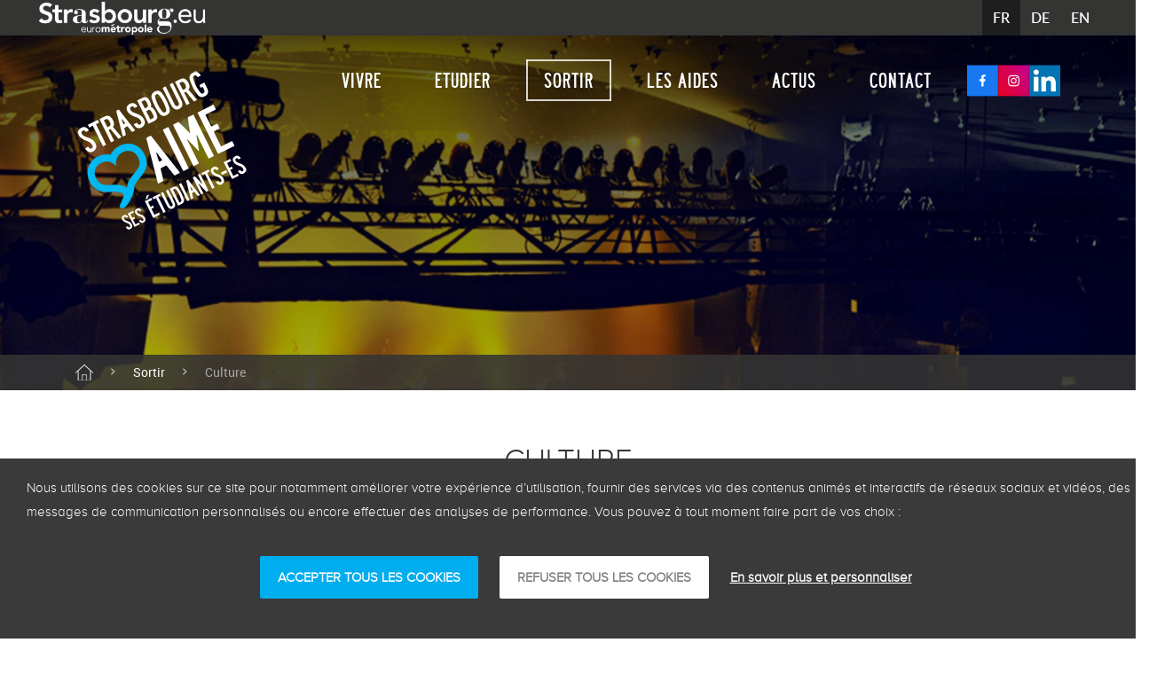

--- FILE ---
content_type: text/html;charset=UTF-8
request_url: https://www.strasbourgaimesesetudiants.eu/culture
body_size: 22788
content:
































	
		
			<!DOCTYPE html>



































































<html class="ltr" dir="ltr" lang="fr-FR" class="no-js">

  <head>
    <title>Culture | Strasbourg aime ses &eacute;tudiants</title>
    <meta charset="utf-8">
    <meta http-equiv="X-UA-Compatible" content="IE=edge,chrome=1">
    <meta name="viewport" content="width=device-width, initial-scale=1.0, user-scalable=no">
      <meta name="description" content="" />
    <meta content="" name="keywords">
    <meta name="format-detection" content="telephone=no">

    <link rel="Shortcut icon" href="https://www.strasbourgaimesesetudiants.eu/o/sae-theme/images/favicon/favicon.ico" type="image/x-icon" />
    <link rel="apple-touch-icon" sizes="57x57" href="https://www.strasbourgaimesesetudiants.eu/o/sae-theme/images/favicon/apple-touch-icon-57x57.png">
    <link rel="apple-touch-icon" sizes="60x60" href="https://www.strasbourgaimesesetudiants.eu/o/sae-theme/images/favicon/apple-touch-icon-60x60.png">
    <link rel="apple-touch-icon" sizes="72x72" href="https://www.strasbourgaimesesetudiants.eu/o/sae-theme/images/favicon/apple-touch-icon-72x72.png">
    <link rel="apple-touch-icon" sizes="76x76" href="https://www.strasbourgaimesesetudiants.eu/o/sae-theme/images/favicon/apple-touch-icon-76x76.png">
    <link rel="apple-touch-icon" sizes="114x114" href="https://www.strasbourgaimesesetudiants.eu/o/sae-theme/images/favicon/apple-touch-icon-114x114.png">
    <link rel="apple-touch-icon" sizes="120x120" href="https://www.strasbourgaimesesetudiants.eu/o/sae-theme/images/favicon/apple-touch-icon-120x120.png">
    <link rel="apple-touch-icon" sizes="144x144" href="https://www.strasbourgaimesesetudiants.eu/o/sae-theme/images/favicon/apple-touch-icon-144x144.png">
    <link rel="apple-touch-icon" sizes="152x152" href="https://www.strasbourgaimesesetudiants.eu/o/sae-theme/images/favicon/apple-touch-icon-152x152.png">
    <link rel="apple-touch-icon" sizes="180x180" href="https://www.strasbourgaimesesetudiants.eu/o/sae-theme/images/favicon/apple-touch-icon-180x180.png">
    <link rel="icon" type="image/png" href="https://www.strasbourgaimesesetudiants.eu/o/sae-theme/images/favicon/favicon-32x32.png" sizes="32x32">
    <link rel="icon" type="image/png" href="https://www.strasbourgaimesesetudiants.eu/o/sae-theme/images/favicon/android-chrome-192x192.png" sizes="192x192">
    <link rel="icon" type="image/png" href="https://www.strasbourgaimesesetudiants.eu/o/sae-theme/images/favicon/favicon-96x96.png" sizes="96x96">
    <link rel="icon" type="image/png" href="https://www.strasbourgaimesesetudiants.eu/o/sae-theme/images/favicon/favicon-16x16.png" sizes="16x16">

    <link rel="stylesheet" type="text/css" href="https://www.strasbourgaimesesetudiants.eu/o/sae-theme/css/sae.css?browserId=chrome&amp;themeId=saetheme_WAR_saetheme&amp;minifierType=none&amp;languageId=fr_FR&amp;t=1763633556000" media="screen" />
    <link rel="stylesheet" type="text/css" href="https://www.strasbourgaimesesetudiants.eu/o/sae-theme/css/swiper-bundle.min.css?browserId=chrome&amp;themeId=saetheme_WAR_saetheme&amp;minifierType=none&amp;languageId=fr_FR&amp;t=1763633556000" media="screen" />
	  <link type="text/css" rel="stylesheet" href="/o/0-global-theme/css/hackliferay.css?browserId=chrome&amp;themeId=saetheme_WAR_saetheme&amp;minifierType=none&amp;languageId=fr_FR&amp;t=1763633556000" />
    <script type="text/javascript" src="https://www.strasbourgaimesesetudiants.eu/o/sae-theme/js/swiper-bundle.min.js?browserId=chrome&amp;minifierType=js&amp;languageId=fr_FR&amp;t=1763633556000" charset="utf-8"></script>































<meta content="text/html; charset=UTF-8" http-equiv="content-type" />












<script type="importmap">{"imports":{"react-dom":"/o/frontend-js-react-web/__liferay__/exports/react-dom.js","@clayui/breadcrumb":"/o/frontend-taglib-clay/__liferay__/exports/@clayui$breadcrumb.js","@clayui/charts":"/o/frontend-taglib-clay/__liferay__/exports/@clayui$charts.js","@clayui/empty-state":"/o/frontend-taglib-clay/__liferay__/exports/@clayui$empty-state.js","react":"/o/frontend-js-react-web/__liferay__/exports/react.js","react-dom-16":"/o/frontend-js-react-web/__liferay__/exports/react-dom-16.js","@clayui/navigation-bar":"/o/frontend-taglib-clay/__liferay__/exports/@clayui$navigation-bar.js","@clayui/icon":"/o/frontend-taglib-clay/__liferay__/exports/@clayui$icon.js","@clayui/table":"/o/frontend-taglib-clay/__liferay__/exports/@clayui$table.js","@clayui/slider":"/o/frontend-taglib-clay/__liferay__/exports/@clayui$slider.js","@clayui/multi-select":"/o/frontend-taglib-clay/__liferay__/exports/@clayui$multi-select.js","@clayui/nav":"/o/frontend-taglib-clay/__liferay__/exports/@clayui$nav.js","@clayui/provider":"/o/frontend-taglib-clay/__liferay__/exports/@clayui$provider.js","@clayui/panel":"/o/frontend-taglib-clay/__liferay__/exports/@clayui$panel.js","@liferay/dynamic-data-mapping-form-field-type":"/o/dynamic-data-mapping-form-field-type/__liferay__/index.js","@clayui/list":"/o/frontend-taglib-clay/__liferay__/exports/@clayui$list.js","@clayui/date-picker":"/o/frontend-taglib-clay/__liferay__/exports/@clayui$date-picker.js","@clayui/label":"/o/frontend-taglib-clay/__liferay__/exports/@clayui$label.js","@liferay/frontend-js-api/data-set":"/o/frontend-js-dependencies-web/__liferay__/exports/@liferay$js-api$data-set.js","@clayui/core":"/o/frontend-taglib-clay/__liferay__/exports/@clayui$core.js","@clayui/pagination-bar":"/o/frontend-taglib-clay/__liferay__/exports/@clayui$pagination-bar.js","@clayui/layout":"/o/frontend-taglib-clay/__liferay__/exports/@clayui$layout.js","@clayui/multi-step-nav":"/o/frontend-taglib-clay/__liferay__/exports/@clayui$multi-step-nav.js","@liferay/frontend-js-api":"/o/frontend-js-dependencies-web/__liferay__/exports/@liferay$js-api.js","@clayui/toolbar":"/o/frontend-taglib-clay/__liferay__/exports/@clayui$toolbar.js","@clayui/badge":"/o/frontend-taglib-clay/__liferay__/exports/@clayui$badge.js","react-dom-18":"/o/frontend-js-react-web/__liferay__/exports/react-dom-18.js","@clayui/link":"/o/frontend-taglib-clay/__liferay__/exports/@clayui$link.js","@clayui/card":"/o/frontend-taglib-clay/__liferay__/exports/@clayui$card.js","@clayui/tooltip":"/o/frontend-taglib-clay/__liferay__/exports/@clayui$tooltip.js","@clayui/button":"/o/frontend-taglib-clay/__liferay__/exports/@clayui$button.js","@clayui/tabs":"/o/frontend-taglib-clay/__liferay__/exports/@clayui$tabs.js","@clayui/sticker":"/o/frontend-taglib-clay/__liferay__/exports/@clayui$sticker.js","@clayui/form":"/o/frontend-taglib-clay/__liferay__/exports/@clayui$form.js","@clayui/popover":"/o/frontend-taglib-clay/__liferay__/exports/@clayui$popover.js","@clayui/shared":"/o/frontend-taglib-clay/__liferay__/exports/@clayui$shared.js","@clayui/localized-input":"/o/frontend-taglib-clay/__liferay__/exports/@clayui$localized-input.js","@clayui/modal":"/o/frontend-taglib-clay/__liferay__/exports/@clayui$modal.js","@clayui/color-picker":"/o/frontend-taglib-clay/__liferay__/exports/@clayui$color-picker.js","@clayui/pagination":"/o/frontend-taglib-clay/__liferay__/exports/@clayui$pagination.js","@clayui/autocomplete":"/o/frontend-taglib-clay/__liferay__/exports/@clayui$autocomplete.js","@clayui/management-toolbar":"/o/frontend-taglib-clay/__liferay__/exports/@clayui$management-toolbar.js","@clayui/time-picker":"/o/frontend-taglib-clay/__liferay__/exports/@clayui$time-picker.js","@clayui/upper-toolbar":"/o/frontend-taglib-clay/__liferay__/exports/@clayui$upper-toolbar.js","@clayui/loading-indicator":"/o/frontend-taglib-clay/__liferay__/exports/@clayui$loading-indicator.js","@clayui/drop-down":"/o/frontend-taglib-clay/__liferay__/exports/@clayui$drop-down.js","@clayui/data-provider":"/o/frontend-taglib-clay/__liferay__/exports/@clayui$data-provider.js","@liferay/language/":"/o/js/language/","@clayui/css":"/o/frontend-taglib-clay/__liferay__/exports/@clayui$css.js","@clayui/alert":"/o/frontend-taglib-clay/__liferay__/exports/@clayui$alert.js","@clayui/progress-bar":"/o/frontend-taglib-clay/__liferay__/exports/@clayui$progress-bar.js","react-16":"/o/frontend-js-react-web/__liferay__/exports/react-16.js","react-18":"/o/frontend-js-react-web/__liferay__/exports/react-18.js"},"scopes":{}}</script><script data-senna-track="temporary">var Liferay = window.Liferay || {};Liferay.Icons = Liferay.Icons || {};Liferay.Icons.controlPanelSpritemap = 'https://www.strasbourgaimesesetudiants.eu/o/admin-theme/images/clay/icons.svg'; Liferay.Icons.spritemap = 'https://www.strasbourgaimesesetudiants.eu/o/sae-theme/images/clay/icons.svg';</script>
<script data-senna-track="permanent" type="text/javascript">window.Liferay = window.Liferay || {}; window.Liferay.CSP = {nonce: ''};</script>
<script data-senna-track="permanent" src="/combo?browserId=chrome&minifierType=js&languageId=fr_FR&t=1763637172811&/o/frontend-js-jquery-web/jquery/jquery.min.js&/o/frontend-js-jquery-web/jquery/init.js&/o/frontend-js-jquery-web/jquery/ajax.js&/o/frontend-js-jquery-web/jquery/bootstrap.bundle.min.js&/o/frontend-js-jquery-web/jquery/collapsible_search.js&/o/frontend-js-jquery-web/jquery/fm.js&/o/frontend-js-jquery-web/jquery/form.js&/o/frontend-js-jquery-web/jquery/popper.min.js&/o/frontend-js-jquery-web/jquery/side_navigation.js" type="text/javascript"></script>
<link data-senna-track="temporary" href="https://www.strasbourgaimesesetudiants.eu/culture" rel="canonical" />
<link data-senna-track="temporary" href="https://www.strasbourgaimesesetudiants.eu/es/culture" hreflang="es-ES" rel="alternate" />
<link data-senna-track="temporary" href="https://www.strasbourgaimesesetudiants.eu/zh/culture" hreflang="zh-CN" rel="alternate" />
<link data-senna-track="temporary" href="https://www.strasbourgaimesesetudiants.eu/ja/culture" hreflang="ja-JP" rel="alternate" />
<link data-senna-track="temporary" href="https://www.strasbourgaimesesetudiants.eu/nl/culture" hreflang="nl-NL" rel="alternate" />
<link data-senna-track="temporary" href="https://www.strasbourgaimesesetudiants.eu/ru/culture" hreflang="ru-RU" rel="alternate" />
<link data-senna-track="temporary" href="https://www.strasbourgaimesesetudiants.eu/it/culture" hreflang="it-IT" rel="alternate" />
<link data-senna-track="temporary" href="https://www.strasbourgaimesesetudiants.eu/culture" hreflang="fr-FR" rel="alternate" />
<link data-senna-track="temporary" href="https://www.strasbourgaimesesetudiants.eu/en/culture" hreflang="en-US" rel="alternate" />
<link data-senna-track="temporary" href="https://www.strasbourgaimesesetudiants.eu/de/culture" hreflang="de-DE" rel="alternate" />
<link data-senna-track="temporary" href="https://www.strasbourgaimesesetudiants.eu/lsf/culture" hreflang="lsf" rel="alternate" />
<link data-senna-track="temporary" href="https://www.strasbourgaimesesetudiants.eu/culture" hreflang="x-default" rel="alternate" />


<link href="https://www.strasbourgaimesesetudiants.eu/o/sae-theme/images/favicon.ico" rel="apple-touch-icon" />
<link href="https://www.strasbourgaimesesetudiants.eu/o/sae-theme/images/favicon.ico" rel="icon" />



<link class="lfr-css-file" data-senna-track="temporary" href="https://www.strasbourgaimesesetudiants.eu/o/sae-theme/css/clay.css?browserId=chrome&amp;themeId=saetheme_WAR_saetheme&amp;minifierType=css&amp;languageId=fr_FR&amp;t=1763633556000" id="liferayAUICSS" rel="stylesheet" type="text/css" />









	<link href="/combo?browserId=chrome&amp;minifierType=css&amp;themeId=saetheme_WAR_saetheme&amp;languageId=fr_FR&amp;com_liferay_journal_content_web_portlet_JournalContentPortlet_INSTANCE_G6PruEt2tssB:%2Fo%2Fjournal-content-web%2Fcss%2Fmain.css&amp;com_liferay_product_navigation_product_menu_web_portlet_ProductMenuPortlet:%2Fo%2Fproduct-navigation-product-menu-web%2Fcss%2Fmain.css&amp;t=1763633556000" rel="stylesheet" type="text/css"
 data-senna-track="temporary" id="b0cb1cc7" />








<script type="text/javascript" data-senna-track="temporary">
	// <![CDATA[
		var Liferay = Liferay || {};

		Liferay.Browser = {
			acceptsGzip: function () {
				return true;
			},

			

			getMajorVersion: function () {
				return 131.0;
			},

			getRevision: function () {
				return '537.36';
			},
			getVersion: function () {
				return '131.0';
			},

			

			isAir: function () {
				return false;
			},
			isChrome: function () {
				return true;
			},
			isEdge: function () {
				return false;
			},
			isFirefox: function () {
				return false;
			},
			isGecko: function () {
				return true;
			},
			isIe: function () {
				return false;
			},
			isIphone: function () {
				return false;
			},
			isLinux: function () {
				return false;
			},
			isMac: function () {
				return true;
			},
			isMobile: function () {
				return false;
			},
			isMozilla: function () {
				return false;
			},
			isOpera: function () {
				return false;
			},
			isRtf: function () {
				return true;
			},
			isSafari: function () {
				return true;
			},
			isSun: function () {
				return false;
			},
			isWebKit: function () {
				return true;
			},
			isWindows: function () {
				return false;
			}
		};

		Liferay.Data = Liferay.Data || {};

		Liferay.Data.ICONS_INLINE_SVG = true;

		Liferay.Data.NAV_SELECTOR = '#navigation';

		Liferay.Data.NAV_SELECTOR_MOBILE = '#navigationCollapse';

		Liferay.Data.isCustomizationView = function () {
			return false;
		};

		Liferay.Data.notices = [
			
		];

		(function () {
			var available = {};

			var direction = {};

			

				available['fr_FR'] = 'français\x20\x28France\x29';
				direction['fr_FR'] = 'ltr';

			

				available['es_ES'] = 'espagnol\x20\x28Espagne\x29';
				direction['es_ES'] = 'ltr';

			

				available['zh_CN'] = 'chinois\x20\x28Chine\x29';
				direction['zh_CN'] = 'ltr';

			

				available['ja_JP'] = 'japonais\x20\x28Japon\x29';
				direction['ja_JP'] = 'ltr';

			

				available['nl_NL'] = 'néerlandais\x20\x28Pays-Bas\x29';
				direction['nl_NL'] = 'ltr';

			

				available['ru_RU'] = 'russe\x20\x28Russie\x29';
				direction['ru_RU'] = 'ltr';

			

				available['it_IT'] = 'italien\x20\x28Italie\x29';
				direction['it_IT'] = 'ltr';

			

				available['en_US'] = 'anglais\x20\x28États-Unis\x29';
				direction['en_US'] = 'ltr';

			

				available['de_DE'] = 'allemand\x20\x28Allemagne\x29';
				direction['de_DE'] = 'ltr';

			

				available['lsf'] = 'lsf';
				direction['lsf'] = 'ltr';

			

			let _cache = {};

			if (Liferay && Liferay.Language && Liferay.Language._cache) {
				_cache = Liferay.Language._cache;
			}

			Liferay.Language = {
				_cache,
				available,
				direction,
				get: function(key) {
					let value = Liferay.Language._cache[key];

					if (value === undefined) {
						value = key;
					}

					return value;
				}
			};
		})();

		var featureFlags = {"LPD-10964":false,"LPD-37927":false,"LPD-10889":false,"LPS-193884":false,"LPD-30371":false,"LPD-11131":true,"LPS-178642":false,"LPS-193005":false,"LPD-31789":false,"LPD-10562":false,"LPD-11212":false,"COMMERCE-8087":false,"LPD-39304":true,"LPD-13311":true,"LRAC-10757":false,"LPD-35941":false,"LPS-180090":false,"LPS-178052":false,"LPD-21414":false,"LPS-185892":false,"LPS-186620":false,"LPD-40533":true,"LPD-40534":true,"LPS-184404":false,"LPD-40530":true,"LPD-20640":false,"LPS-198183":false,"LPD-38869":true,"LPD-35678":false,"LPD-6378":false,"LPS-153714":false,"LPD-11848":false,"LPS-170670":false,"LPD-7822":false,"LPS-169981":false,"LPD-21926":false,"LPS-177027":false,"LPD-37531":false,"LPD-11003":false,"LPD-36446":false,"LPD-39437":false,"LPS-135430":false,"LPD-20556":false,"LPD-45276":false,"LPS-134060":false,"LPS-164563":false,"LPD-32050":false,"LPS-122920":false,"LPS-199086":false,"LPD-35128":false,"LPD-10588":false,"LPD-13778":true,"LPD-11313":false,"LPD-6368":false,"LPD-34594":false,"LPS-202104":false,"LPD-19955":false,"LPD-35443":false,"LPD-39967":false,"LPD-11235":false,"LPD-11232":false,"LPS-196935":true,"LPD-43542":false,"LPS-176691":false,"LPS-197909":false,"LPD-29516":false,"COMMERCE-8949":false,"LPD-11228":false,"LPS-153813":false,"LPD-17809":false,"COMMERCE-13024":false,"LPS-165482":false,"LPS-193551":false,"LPS-197477":false,"LPS-174816":false,"LPS-186360":false,"LPD-30204":false,"LPD-32867":false,"LPS-153332":false,"LPD-35013":true,"LPS-179669":false,"LPS-174417":false,"LPD-44091":true,"LPD-31212":false,"LPD-18221":false,"LPS-155284":false,"LRAC-15017":false,"LPD-19870":false,"LPS-200108":false,"LPD-20131":false,"LPS-159643":false,"LPS-129412":false,"LPS-169837":false,"LPD-20379":false};

		Liferay.FeatureFlags = Object.keys(featureFlags).reduce(
			(acc, key) => ({
				...acc, [key]: featureFlags[key] === 'true' || featureFlags[key] === true
			}), {}
		);

		Liferay.PortletKeys = {
			DOCUMENT_LIBRARY: 'com_liferay_document_library_web_portlet_DLPortlet',
			DYNAMIC_DATA_MAPPING: 'com_liferay_dynamic_data_mapping_web_portlet_DDMPortlet',
			ITEM_SELECTOR: 'com_liferay_item_selector_web_portlet_ItemSelectorPortlet'
		};

		Liferay.PropsValues = {
			JAVASCRIPT_SINGLE_PAGE_APPLICATION_TIMEOUT: 0,
			UPLOAD_SERVLET_REQUEST_IMPL_MAX_SIZE: 1073741824
		};

		Liferay.ThemeDisplay = {

			

			
				getLayoutId: function () {
					return '22';
				},

				

				getLayoutRelativeControlPanelURL: function () {
					return '/group/strasbourg-aime-ses-etudiants/~/control_panel/manage';
				},

				getLayoutRelativeURL: function () {
					return '/culture';
				},
				getLayoutURL: function () {
					return 'https://www.strasbourgaimesesetudiants.eu/culture';
				},
				getParentLayoutId: function () {
					return '4';
				},
				isControlPanel: function () {
					return false;
				},
				isPrivateLayout: function () {
					return 'false';
				},
				isVirtualLayout: function () {
					return false;
				},
			

			getBCP47LanguageId: function () {
				return 'fr-FR';
			},
			getCanonicalURL: function () {

				

				return 'https\x3a\x2f\x2fwww\x2estrasbourgaimesesetudiants\x2eeu\x2fculture';
			},
			getCDNBaseURL: function () {
				return 'https://www.strasbourgaimesesetudiants.eu';
			},
			getCDNDynamicResourcesHost: function () {
				return '';
			},
			getCDNHost: function () {
				return '';
			},
			getCompanyGroupId: function () {
				return '20160';
			},
			getCompanyId: function () {
				return '20116';
			},
			getDefaultLanguageId: function () {
				return 'fr_FR';
			},
			getDoAsUserIdEncoded: function () {
				return '';
			},
			getLanguageId: function () {
				return 'fr_FR';
			},
			getParentGroupId: function () {
				return '898303';
			},
			getPathContext: function () {
				return '';
			},
			getPathImage: function () {
				return '/image';
			},
			getPathJavaScript: function () {
				return '/o/frontend-js-web';
			},
			getPathMain: function () {
				return '/c';
			},
			getPathThemeImages: function () {
				return 'https://www.strasbourgaimesesetudiants.eu/o/sae-theme/images';
			},
			getPathThemeRoot: function () {
				return '/o/sae-theme';
			},
			getPlid: function () {
				return '1005581';
			},
			getPortalURL: function () {
				return 'https://www.strasbourgaimesesetudiants.eu';
			},
			getRealUserId: function () {
				return '20120';
			},
			getRemoteAddr: function () {
				return '10.233.74.162';
			},
			getRemoteHost: function () {
				return '10.233.74.162';
			},
			getScopeGroupId: function () {
				return '898303';
			},
			getScopeGroupIdOrLiveGroupId: function () {
				return '898303';
			},
			getSessionId: function () {
				return '';
			},
			getSiteAdminURL: function () {
				return 'https://www.strasbourgaimesesetudiants.eu/group/strasbourg-aime-ses-etudiants/~/control_panel/manage?p_p_lifecycle=0&p_p_state=maximized&p_p_mode=view';
			},
			getSiteGroupId: function () {
				return '898303';
			},
			getTimeZone: function() {
				return 'Europe/Paris';
			},
			getURLControlPanel: function() {
				return '/group/control_panel?refererPlid=1005581';
			},
			getURLHome: function () {
				return 'https\x3a\x2f\x2fwww\x2estrasbourgaimesesetudiants\x2eeu\x2f';
			},
			getUserEmailAddress: function () {
				return '';
			},
			getUserId: function () {
				return '20120';
			},
			getUserName: function () {
				return '';
			},
			isAddSessionIdToURL: function () {
				return false;
			},
			isImpersonated: function () {
				return false;
			},
			isSignedIn: function () {
				return false;
			},

			isStagedPortlet: function () {
				
					
						return false;
					
				
			},

			isStateExclusive: function () {
				return false;
			},
			isStateMaximized: function () {
				return false;
			},
			isStatePopUp: function () {
				return false;
			}
		};

		var themeDisplay = Liferay.ThemeDisplay;

		Liferay.AUI = {

			

			getCombine: function () {
				return true;
			},
			getComboPath: function () {
				return '/combo/?browserId=chrome&minifierType=&languageId=fr_FR&t=1763637060956&';
			},
			getDateFormat: function () {
				return '%d/%m/%Y';
			},
			getEditorCKEditorPath: function () {
				return '/o/frontend-editor-ckeditor-web';
			},
			getFilter: function () {
				var filter = 'raw';

				
					
						filter = 'min';
					
					

				return filter;
			},
			getFilterConfig: function () {
				var instance = this;

				var filterConfig = null;

				if (!instance.getCombine()) {
					filterConfig = {
						replaceStr: '.js' + instance.getStaticResourceURLParams(),
						searchExp: '\\.js$'
					};
				}

				return filterConfig;
			},
			getJavaScriptRootPath: function () {
				return '/o/frontend-js-web';
			},
			getPortletRootPath: function () {
				return '/html/portlet';
			},
			getStaticResourceURLParams: function () {
				return '?browserId=chrome&minifierType=&languageId=fr_FR&t=1763637060956';
			}
		};

		Liferay.authToken = 'Bn8MmZg0';

		

		Liferay.currentURL = '\x2fculture';
		Liferay.currentURLEncoded = '\x252Fculture';
	// ]]>
</script>

<script data-senna-track="temporary" type="text/javascript">window.__CONFIG__= {basePath: '',combine: true, defaultURLParams: null, explainResolutions: false, exposeGlobal: false, logLevel: 'warn', moduleType: 'module', namespace:'Liferay', nonce: '', reportMismatchedAnonymousModules: 'warn', resolvePath: '/o/js_resolve_modules', url: '/combo/?browserId=chrome&minifierType=js&languageId=fr_FR&t=1763637060956&', waitTimeout: 60000};</script><script data-senna-track="permanent" src="/o/frontend-js-loader-modules-extender/loader.js?&mac=9WaMmhziBCkScHZwrrVcOR7VZF4=&browserId=chrome&languageId=fr_FR&minifierType=js" type="text/javascript"></script><script data-senna-track="permanent" src="/combo?browserId=chrome&minifierType=js&languageId=fr_FR&t=1763637060956&/o/frontend-js-aui-web/aui/aui/aui-min.js&/o/frontend-js-aui-web/liferay/modules.js&/o/frontend-js-aui-web/liferay/aui_sandbox.js&/o/frontend-js-aui-web/aui/attribute-base/attribute-base-min.js&/o/frontend-js-aui-web/aui/attribute-complex/attribute-complex-min.js&/o/frontend-js-aui-web/aui/attribute-core/attribute-core-min.js&/o/frontend-js-aui-web/aui/attribute-observable/attribute-observable-min.js&/o/frontend-js-aui-web/aui/attribute-extras/attribute-extras-min.js&/o/frontend-js-aui-web/aui/event-custom-base/event-custom-base-min.js&/o/frontend-js-aui-web/aui/event-custom-complex/event-custom-complex-min.js&/o/frontend-js-aui-web/aui/oop/oop-min.js&/o/frontend-js-aui-web/aui/aui-base-lang/aui-base-lang-min.js&/o/frontend-js-aui-web/liferay/dependency.js&/o/frontend-js-aui-web/liferay/util.js&/o/oauth2-provider-web/js/liferay.js&/o/frontend-js-web/liferay/dom_task_runner.js&/o/frontend-js-web/liferay/events.js&/o/frontend-js-web/liferay/lazy_load.js&/o/frontend-js-web/liferay/liferay.js&/o/frontend-js-web/liferay/global.bundle.js&/o/frontend-js-web/liferay/portlet.js&/o/frontend-js-web/liferay/workflow.js" type="text/javascript"></script>
<script data-senna-track="temporary" type="text/javascript">window.Liferay = Liferay || {}; window.Liferay.OAuth2 = {getAuthorizeURL: function() {return 'https://www.strasbourgaimesesetudiants.eu/o/oauth2/authorize';}, getBuiltInRedirectURL: function() {return 'https://www.strasbourgaimesesetudiants.eu/o/oauth2/redirect';}, getIntrospectURL: function() { return 'https://www.strasbourgaimesesetudiants.eu/o/oauth2/introspect';}, getTokenURL: function() {return 'https://www.strasbourgaimesesetudiants.eu/o/oauth2/token';}, getUserAgentApplication: function(externalReferenceCode) {return Liferay.OAuth2._userAgentApplications[externalReferenceCode];}, _userAgentApplications: {}}</script><script data-senna-track="temporary" type="text/javascript">try {var MODULE_MAIN='calendar-web@5.0.105/index';var MODULE_PATH='/o/calendar-web';/**
 * SPDX-FileCopyrightText: (c) 2000 Liferay, Inc. https://liferay.com
 * SPDX-License-Identifier: LGPL-2.1-or-later OR LicenseRef-Liferay-DXP-EULA-2.0.0-2023-06
 */

(function () {
	AUI().applyConfig({
		groups: {
			calendar: {
				base: MODULE_PATH + '/js/legacy/',
				combine: Liferay.AUI.getCombine(),
				filter: Liferay.AUI.getFilterConfig(),
				modules: {
					'liferay-calendar-a11y': {
						path: 'calendar_a11y.js',
						requires: ['calendar'],
					},
					'liferay-calendar-container': {
						path: 'calendar_container.js',
						requires: [
							'aui-alert',
							'aui-base',
							'aui-component',
							'liferay-portlet-base',
						],
					},
					'liferay-calendar-date-picker-sanitizer': {
						path: 'date_picker_sanitizer.js',
						requires: ['aui-base'],
					},
					'liferay-calendar-interval-selector': {
						path: 'interval_selector.js',
						requires: ['aui-base', 'liferay-portlet-base'],
					},
					'liferay-calendar-interval-selector-scheduler-event-link': {
						path: 'interval_selector_scheduler_event_link.js',
						requires: ['aui-base', 'liferay-portlet-base'],
					},
					'liferay-calendar-list': {
						path: 'calendar_list.js',
						requires: [
							'aui-template-deprecated',
							'liferay-scheduler',
						],
					},
					'liferay-calendar-message-util': {
						path: 'message_util.js',
						requires: ['liferay-util-window'],
					},
					'liferay-calendar-recurrence-converter': {
						path: 'recurrence_converter.js',
						requires: [],
					},
					'liferay-calendar-recurrence-dialog': {
						path: 'recurrence.js',
						requires: [
							'aui-base',
							'liferay-calendar-recurrence-util',
						],
					},
					'liferay-calendar-recurrence-util': {
						path: 'recurrence_util.js',
						requires: ['aui-base', 'liferay-util-window'],
					},
					'liferay-calendar-reminders': {
						path: 'calendar_reminders.js',
						requires: ['aui-base'],
					},
					'liferay-calendar-remote-services': {
						path: 'remote_services.js',
						requires: [
							'aui-base',
							'aui-component',
							'liferay-calendar-util',
							'liferay-portlet-base',
						],
					},
					'liferay-calendar-session-listener': {
						path: 'session_listener.js',
						requires: ['aui-base', 'liferay-scheduler'],
					},
					'liferay-calendar-simple-color-picker': {
						path: 'simple_color_picker.js',
						requires: ['aui-base', 'aui-template-deprecated'],
					},
					'liferay-calendar-simple-menu': {
						path: 'simple_menu.js',
						requires: [
							'aui-base',
							'aui-template-deprecated',
							'event-outside',
							'event-touch',
							'widget-modality',
							'widget-position',
							'widget-position-align',
							'widget-position-constrain',
							'widget-stack',
							'widget-stdmod',
						],
					},
					'liferay-calendar-util': {
						path: 'calendar_util.js',
						requires: [
							'aui-datatype',
							'aui-io',
							'aui-scheduler',
							'aui-toolbar',
							'autocomplete',
							'autocomplete-highlighters',
						],
					},
					'liferay-scheduler': {
						path: 'scheduler.js',
						requires: [
							'async-queue',
							'aui-datatype',
							'aui-scheduler',
							'dd-plugin',
							'liferay-calendar-a11y',
							'liferay-calendar-message-util',
							'liferay-calendar-recurrence-converter',
							'liferay-calendar-recurrence-util',
							'liferay-calendar-util',
							'liferay-scheduler-event-recorder',
							'liferay-scheduler-models',
							'promise',
							'resize-plugin',
						],
					},
					'liferay-scheduler-event-recorder': {
						path: 'scheduler_event_recorder.js',
						requires: [
							'dd-plugin',
							'liferay-calendar-util',
							'resize-plugin',
						],
					},
					'liferay-scheduler-models': {
						path: 'scheduler_models.js',
						requires: [
							'aui-datatype',
							'dd-plugin',
							'liferay-calendar-util',
						],
					},
				},
				root: MODULE_PATH + '/js/legacy/',
			},
		},
	});
})();
} catch(error) {console.error(error);}try {var MODULE_MAIN='contacts-web@5.0.65/index';var MODULE_PATH='/o/contacts-web';/**
 * SPDX-FileCopyrightText: (c) 2000 Liferay, Inc. https://liferay.com
 * SPDX-License-Identifier: LGPL-2.1-or-later OR LicenseRef-Liferay-DXP-EULA-2.0.0-2023-06
 */

(function () {
	AUI().applyConfig({
		groups: {
			contactscenter: {
				base: MODULE_PATH + '/js/legacy/',
				combine: Liferay.AUI.getCombine(),
				filter: Liferay.AUI.getFilterConfig(),
				modules: {
					'liferay-contacts-center': {
						path: 'main.js',
						requires: [
							'aui-io-plugin-deprecated',
							'aui-toolbar',
							'autocomplete-base',
							'datasource-io',
							'json-parse',
							'liferay-portlet-base',
							'liferay-util-window',
						],
					},
				},
				root: MODULE_PATH + '/js/legacy/',
			},
		},
	});
})();
} catch(error) {console.error(error);}try {var MODULE_MAIN='@liferay/document-library-web@6.0.198/index';var MODULE_PATH='/o/document-library-web';/**
 * SPDX-FileCopyrightText: (c) 2000 Liferay, Inc. https://liferay.com
 * SPDX-License-Identifier: LGPL-2.1-or-later OR LicenseRef-Liferay-DXP-EULA-2.0.0-2023-06
 */

(function () {
	AUI().applyConfig({
		groups: {
			dl: {
				base: MODULE_PATH + '/js/legacy/',
				combine: Liferay.AUI.getCombine(),
				filter: Liferay.AUI.getFilterConfig(),
				modules: {
					'document-library-upload-component': {
						path: 'DocumentLibraryUpload.js',
						requires: [
							'aui-component',
							'aui-data-set-deprecated',
							'aui-overlay-manager-deprecated',
							'aui-overlay-mask-deprecated',
							'aui-parse-content',
							'aui-progressbar',
							'aui-template-deprecated',
							'liferay-search-container',
							'querystring-parse-simple',
							'uploader',
						],
					},
				},
				root: MODULE_PATH + '/js/legacy/',
			},
		},
	});
})();
} catch(error) {console.error(error);}try {var MODULE_MAIN='dynamic-data-mapping-web@5.0.115/index';var MODULE_PATH='/o/dynamic-data-mapping-web';/**
 * SPDX-FileCopyrightText: (c) 2000 Liferay, Inc. https://liferay.com
 * SPDX-License-Identifier: LGPL-2.1-or-later OR LicenseRef-Liferay-DXP-EULA-2.0.0-2023-06
 */

(function () {
	const LiferayAUI = Liferay.AUI;

	AUI().applyConfig({
		groups: {
			ddm: {
				base: MODULE_PATH + '/js/legacy/',
				combine: Liferay.AUI.getCombine(),
				filter: LiferayAUI.getFilterConfig(),
				modules: {
					'liferay-ddm-form': {
						path: 'ddm_form.js',
						requires: [
							'aui-base',
							'aui-datatable',
							'aui-datatype',
							'aui-image-viewer',
							'aui-parse-content',
							'aui-set',
							'aui-sortable-list',
							'json',
							'liferay-form',
							'liferay-map-base',
							'liferay-translation-manager',
							'liferay-util-window',
						],
					},
					'liferay-portlet-dynamic-data-mapping': {
						condition: {
							trigger: 'liferay-document-library',
						},
						path: 'main.js',
						requires: [
							'arraysort',
							'aui-form-builder-deprecated',
							'aui-form-validator',
							'aui-map',
							'aui-text-unicode',
							'json',
							'liferay-menu',
							'liferay-translation-manager',
							'liferay-util-window',
							'text',
						],
					},
					'liferay-portlet-dynamic-data-mapping-custom-fields': {
						condition: {
							trigger: 'liferay-document-library',
						},
						path: 'custom_fields.js',
						requires: ['liferay-portlet-dynamic-data-mapping'],
					},
				},
				root: MODULE_PATH + '/js/legacy/',
			},
		},
	});
})();
} catch(error) {console.error(error);}try {var MODULE_MAIN='exportimport-web@5.0.100/index';var MODULE_PATH='/o/exportimport-web';/**
 * SPDX-FileCopyrightText: (c) 2000 Liferay, Inc. https://liferay.com
 * SPDX-License-Identifier: LGPL-2.1-or-later OR LicenseRef-Liferay-DXP-EULA-2.0.0-2023-06
 */

(function () {
	AUI().applyConfig({
		groups: {
			exportimportweb: {
				base: MODULE_PATH + '/js/legacy/',
				combine: Liferay.AUI.getCombine(),
				filter: Liferay.AUI.getFilterConfig(),
				modules: {
					'liferay-export-import-export-import': {
						path: 'main.js',
						requires: [
							'aui-datatype',
							'aui-dialog-iframe-deprecated',
							'aui-modal',
							'aui-parse-content',
							'aui-toggler',
							'liferay-portlet-base',
							'liferay-util-window',
						],
					},
				},
				root: MODULE_PATH + '/js/legacy/',
			},
		},
	});
})();
} catch(error) {console.error(error);}try {var MODULE_MAIN='frontend-editor-alloyeditor-web@5.0.56/index';var MODULE_PATH='/o/frontend-editor-alloyeditor-web';/**
 * SPDX-FileCopyrightText: (c) 2000 Liferay, Inc. https://liferay.com
 * SPDX-License-Identifier: LGPL-2.1-or-later OR LicenseRef-Liferay-DXP-EULA-2.0.0-2023-06
 */

(function () {
	AUI().applyConfig({
		groups: {
			alloyeditor: {
				base: MODULE_PATH + '/js/legacy/',
				combine: Liferay.AUI.getCombine(),
				filter: Liferay.AUI.getFilterConfig(),
				modules: {
					'liferay-alloy-editor': {
						path: 'alloyeditor.js',
						requires: [
							'aui-component',
							'liferay-portlet-base',
							'timers',
						],
					},
					'liferay-alloy-editor-source': {
						path: 'alloyeditor_source.js',
						requires: [
							'aui-debounce',
							'liferay-fullscreen-source-editor',
							'liferay-source-editor',
							'plugin',
						],
					},
				},
				root: MODULE_PATH + '/js/legacy/',
			},
		},
	});
})();
} catch(error) {console.error(error);}try {var MODULE_MAIN='frontend-js-components-web@2.0.80/index';var MODULE_PATH='/o/frontend-js-components-web';/**
 * SPDX-FileCopyrightText: (c) 2000 Liferay, Inc. https://liferay.com
 * SPDX-License-Identifier: LGPL-2.1-or-later OR LicenseRef-Liferay-DXP-EULA-2.0.0-2023-06
 */

(function () {
	AUI().applyConfig({
		groups: {
			components: {

				// eslint-disable-next-line
				mainModule: MODULE_MAIN,
			},
		},
	});
})();
} catch(error) {console.error(error);}try {var MODULE_MAIN='@liferay/frontend-js-react-web@5.0.54/index';var MODULE_PATH='/o/frontend-js-react-web';/**
 * SPDX-FileCopyrightText: (c) 2000 Liferay, Inc. https://liferay.com
 * SPDX-License-Identifier: LGPL-2.1-or-later OR LicenseRef-Liferay-DXP-EULA-2.0.0-2023-06
 */

(function () {
	AUI().applyConfig({
		groups: {
			react: {

				// eslint-disable-next-line
				mainModule: MODULE_MAIN,
			},
		},
	});
})();
} catch(error) {console.error(error);}try {var MODULE_MAIN='@liferay/frontend-js-state-web@1.0.30/index';var MODULE_PATH='/o/frontend-js-state-web';/**
 * SPDX-FileCopyrightText: (c) 2000 Liferay, Inc. https://liferay.com
 * SPDX-License-Identifier: LGPL-2.1-or-later OR LicenseRef-Liferay-DXP-EULA-2.0.0-2023-06
 */

(function () {
	AUI().applyConfig({
		groups: {
			state: {

				// eslint-disable-next-line
				mainModule: MODULE_MAIN,
			},
		},
	});
})();
} catch(error) {console.error(error);}try {var MODULE_MAIN='portal-search-web@6.0.148/index';var MODULE_PATH='/o/portal-search-web';/**
 * SPDX-FileCopyrightText: (c) 2000 Liferay, Inc. https://liferay.com
 * SPDX-License-Identifier: LGPL-2.1-or-later OR LicenseRef-Liferay-DXP-EULA-2.0.0-2023-06
 */

(function () {
	AUI().applyConfig({
		groups: {
			search: {
				base: MODULE_PATH + '/js/',
				combine: Liferay.AUI.getCombine(),
				filter: Liferay.AUI.getFilterConfig(),
				modules: {
					'liferay-search-custom-range-facet': {
						path: 'custom_range_facet.js',
						requires: ['aui-form-validator'],
					},
				},
				root: MODULE_PATH + '/js/',
			},
		},
	});
})();
} catch(error) {console.error(error);}try {var MODULE_MAIN='portal-workflow-kaleo-designer-web@5.0.146/index';var MODULE_PATH='/o/portal-workflow-kaleo-designer-web';/**
 * SPDX-FileCopyrightText: (c) 2000 Liferay, Inc. https://liferay.com
 * SPDX-License-Identifier: LGPL-2.1-or-later OR LicenseRef-Liferay-DXP-EULA-2.0.0-2023-06
 */

(function () {
	AUI().applyConfig({
		groups: {
			'kaleo-designer': {
				base: MODULE_PATH + '/designer/js/legacy/',
				combine: Liferay.AUI.getCombine(),
				filter: Liferay.AUI.getFilterConfig(),
				modules: {
					'liferay-kaleo-designer-autocomplete-util': {
						path: 'autocomplete_util.js',
						requires: ['autocomplete', 'autocomplete-highlighters'],
					},
					'liferay-kaleo-designer-definition-diagram-controller': {
						path: 'definition_diagram_controller.js',
						requires: [
							'liferay-kaleo-designer-field-normalizer',
							'liferay-kaleo-designer-utils',
						],
					},
					'liferay-kaleo-designer-dialogs': {
						path: 'dialogs.js',
						requires: ['liferay-util-window'],
					},
					'liferay-kaleo-designer-editors': {
						path: 'editors.js',
						requires: [
							'aui-ace-editor',
							'aui-ace-editor-mode-xml',
							'aui-base',
							'aui-datatype',
							'aui-node',
							'liferay-kaleo-designer-autocomplete-util',
							'liferay-kaleo-designer-utils',
						],
					},
					'liferay-kaleo-designer-field-normalizer': {
						path: 'field_normalizer.js',
						requires: ['liferay-kaleo-designer-remote-services'],
					},
					'liferay-kaleo-designer-nodes': {
						path: 'nodes.js',
						requires: [
							'aui-datatable',
							'aui-datatype',
							'aui-diagram-builder',
							'liferay-kaleo-designer-editors',
							'liferay-kaleo-designer-utils',
						],
					},
					'liferay-kaleo-designer-remote-services': {
						path: 'remote_services.js',
						requires: ['aui-io'],
					},
					'liferay-kaleo-designer-templates': {
						path: 'templates.js',
						requires: ['aui-tpl-snippets-deprecated'],
					},
					'liferay-kaleo-designer-utils': {
						path: 'utils.js',
						requires: [],
					},
					'liferay-kaleo-designer-xml-definition': {
						path: 'xml_definition.js',
						requires: [
							'aui-base',
							'aui-component',
							'dataschema-xml',
							'datatype-xml',
						],
					},
					'liferay-kaleo-designer-xml-definition-serializer': {
						path: 'xml_definition_serializer.js',
						requires: ['escape', 'liferay-kaleo-designer-xml-util'],
					},
					'liferay-kaleo-designer-xml-util': {
						path: 'xml_util.js',
						requires: ['aui-base'],
					},
					'liferay-portlet-kaleo-designer': {
						path: 'main.js',
						requires: [
							'aui-ace-editor',
							'aui-ace-editor-mode-xml',
							'aui-tpl-snippets-deprecated',
							'dataschema-xml',
							'datasource',
							'datatype-xml',
							'event-valuechange',
							'io-form',
							'liferay-kaleo-designer-autocomplete-util',
							'liferay-kaleo-designer-editors',
							'liferay-kaleo-designer-nodes',
							'liferay-kaleo-designer-remote-services',
							'liferay-kaleo-designer-utils',
							'liferay-kaleo-designer-xml-util',
							'liferay-util-window',
						],
					},
				},
				root: MODULE_PATH + '/designer/js/legacy/',
			},
		},
	});
})();
} catch(error) {console.error(error);}try {var MODULE_MAIN='staging-processes-web@5.0.65/index';var MODULE_PATH='/o/staging-processes-web';/**
 * SPDX-FileCopyrightText: (c) 2000 Liferay, Inc. https://liferay.com
 * SPDX-License-Identifier: LGPL-2.1-or-later OR LicenseRef-Liferay-DXP-EULA-2.0.0-2023-06
 */

(function () {
	AUI().applyConfig({
		groups: {
			stagingprocessesweb: {
				base: MODULE_PATH + '/js/legacy/',
				combine: Liferay.AUI.getCombine(),
				filter: Liferay.AUI.getFilterConfig(),
				modules: {
					'liferay-staging-processes-export-import': {
						path: 'main.js',
						requires: [
							'aui-datatype',
							'aui-dialog-iframe-deprecated',
							'aui-modal',
							'aui-parse-content',
							'aui-toggler',
							'liferay-portlet-base',
							'liferay-util-window',
						],
					},
				},
				root: MODULE_PATH + '/js/legacy/',
			},
		},
	});
})();
} catch(error) {console.error(error);}</script>




<script type="text/javascript" data-senna-track="temporary">
	// <![CDATA[
		
			
				
		

		
	// ]]>
</script>





	
		

			

			
		
		



	
		

			

			
				<!-- Matomo -->
<script>
  var _paq = window._paq = window._paq || [];
  /* tracker methods like "setCustomDimension" should be called before "trackPageView" */
  _paq.push(['requireCookieConsent']);
  _paq.push(['trackPageView']);
  _paq.push(['enableLinkTracking']);
  (function() {
    var u="//analytics.strasbourg.cloud/";
    _paq.push(['setTrackerUrl', u+'matomo.php']);
    _paq.push(['setSiteId', '14']);
    var d=document, g=d.createElement('script'), s=d.getElementsByTagName('script')[0];
    g.async=true; g.src=u+'matomo.js'; s.parentNode.insertBefore(g,s);
  })();
</script>
<!-- End Matomo Code -->
			
		
	












	



















<link class="lfr-css-file" data-senna-track="temporary" href="https://www.strasbourgaimesesetudiants.eu/o/sae-theme/css/main.css?browserId=chrome&amp;themeId=saetheme_WAR_saetheme&amp;minifierType=css&amp;languageId=fr_FR&amp;t=1763633556000" id="liferayThemeCSS" rel="stylesheet" type="text/css" />




	<style data-senna-track="temporary" type="text/css">
		.default-asset-publisher>.separator{display:none}
.default-asset-publisher>.asset-details{display:none}
.default-asset-publisher>.mb-2 .component-title {display:none}


.fil-ariane .nav li a { color: white;}
.fil-ariane .nav li a:focus, .fil-ariane .nav li a:hover { color: #00aeef;}

/**gitlab-39470**/
.mm-menu.mm-menu.mm-offcanvas {
z-index: 10;
}
/**gitlab-39470**/

li.item-partners a .center-vertical{display: flex !important; flex-direction: row !important;}
.logo-partners{display: flex !important; align-items:center !important;}
	</style>





	<style data-senna-track="temporary" type="text/css">

		

			

		

			

		

			

		

			

		

			

		

	</style>


<style data-senna-track="temporary" type="text/css">
	:root {
		--bgCredit: var(--bgTempArt);
		--borderBtnPrimaryHover: transparent;
		--preHeaderLanguageHoverColor: var(--secondary);
		--footerSecondaryColor: #B1B9C3;
		--pictoBtnIconSubHover: var(--main);
		--bgBtnPrimary: var(--secondary);
		--pictoBtnCompte: var(--secondary);
		--pictoBtnIconSmall: var(--whiteColor);
		--pictoBtnSlider: var(--blackColor);
		--footerMainColor: #FFFFFF;
		--bgBtnSecondary: var(--main);
		--bgTempArt: var(--greyDark);
		--preHeaderLinkColor: var(--headerMainColor);
		--textBtnCompteHover: var(--main);
		--bgScrollbar: var(--border);
		--labelKeyNumber: var(--textHoverTempArt);
		--pictoBtnCompteHover: var(--main);
		--headerDesktopBgColor: var(--headerBg2Color);
		--footerBorderNetworkColor: var(--footerBorderHoverColor);
		--textBtnPrimaryHover: var(--main);
		--headerBgColor: #20272F;
		--bgBtnCompte: transparent;
		--borderBtnLite: var(--whiteColor);
		--borderBtnIconSub: var(--secondary);
		--pictoBtnSliderHover: var(--main);
		--footerLinkHoverColor: var(--footerBorderHoverColor);
		--preHeaderBgBtnHoverColor: var(--headerMainColor);
		--bgDotsSliderHover: var(--secondary);
		--textBtnPrimary: var(--main);
		--bgBtnSecondaryResume: transparent;
		--borderDotsSliderActif: transparent;
		--secondary: #2AD783;
		--footerBgNetworkHoverColor: var(--footerBorderHoverColor);
		--tacLinkColor: var(--secondary);
		--textCitation: var(--textActifTempArt);
		--bgBtnCompteHover: var(--whiteColor);
		--bgBtnSliderHover: var(--secondary);
		--textActifTempArt: var(--whiteColor);
		--f-txt: 'TTFors', Sans-Serif;
		--sourceKeyNumber: var(--textTempArt);
		--tacTextBtnHoverColor: var(--main);
		--borderBtnSecondaryHover: transparent;
		--headerBorderHoverColor: #2AD783;
		--pictoBtnIconWhite: var(--whiteColor);
		--headerOverlayColor: var(--headerBgColor);
		--footersurtitreColor: var(--footerBorderHoverColor);
		--bgKeyNumber: var(--bgTempArt);
		--preHeaderLinkHoverColor: var(--headerBorderHoverColor);
		--headerBg2Color: #171C22;
		--borderBtnIconWhiteHover: var(--secondary);
		--borderBtnPrimary: transparent;
		--textBtnSecondaryResumeHover: var(--textBtnSecondaryHover);
		--textBtnReset: var(--textColor);
		--borderBtnIcon: var(--secondary);
		--bgBtnSecondaryResumeHover: var(--bgBtnSecondaryHover);
		--borderDotsSlider: var(--whiteColor);
		--bgResume: var(--bgTempArt);
		--borderBtnSecondaryResumeHover: transparent;
		--footerTextNetworkColor: var(--footerMainColor);
		--tacBgBtnKoColor: var(--errorSecondaryColor);
		--footerTextBtnHoverColor: var(--footerBgColor);
		--textResume: var(--textActifTempArt);
		--tacTextBtnColor: var(--main);
		--borderBtnCompte: var(--secondary);
		--whiteColor: #FFFFFF;
		--gradient: #1E2329;
		--footerBgBtnHoverColor: var(--footerMainColor);
		--bgBtnLite: var(--main);
		--preHeaderTextBtnHoverColor: var(--headerBg2Color);
		--borderBtnSecondary: var(--secondary);
		--blackColor: #000000;
		--textBtnResetHover: var(--whiteColor);
		--postfooterLinkHoverColor: var(--footerLinkHoverColor);
		--bgBtnIconSmall: var(--main);
		--borderBtnSecondaryResume: var(--borderBtnSecondary);
		--textCredit: var(--textActifTempArt);
		--preHeaderBgColor: var(--headerBgColor);
		--textBtnSecondaryHover: var(--main);
		--bgDotsSliderActif: var(--whiteColor);
		--main: #171C22;
		--tacSecondaryColor: var(--whiteColor);
		--bgBtnSecondaryHover: var(--whiteColor);
		--postfooterLinkColor: var(--footerMainColor);
		--pictoBtnIconSub: var(--greyDark);
		--headerMainColor: #FFFFFF;
		--textBtnSecondaryResume: var(--textBtnSecondary);
		--borderBtnIconWhite: var(--whiteColor);
		--footerBorderBtnColor: var(--footerBorderHoverColor);
		--bgDotsSlider: transparent;
		--sourceCitation: var(--textTempArt);
		--border: #51555A;
		--textBtnCompte: var(--whiteColor);
		--pictoShareBtnTempArtHover: var(--secondary);
		--labiconCitation: var(--textHoverTempArt);
		--footerBorderHoverColor: #2AD783;
		--borderBtnSlider: transparent;
		--preHeaderLanguageColor: var(--whiteColor);
		--tertiary: #FFD300;
		--textColor: #B1B9C3;
		--bgBtnIconSmallHover: var(--whiteColor);
		--tacLinkHoverColor: #FFFFFF;
		--bgBtnIconSub: var(--secondary);
		--bgBtnIconWhite: transparent;
		--headerLinkHoverColor: var(--headerBorderHoverColor);
		--greyDark: #20272F;
		--errorSecondaryColor: #FF9F9F;
		--textHoverTempArt: var(--secondary);
		--headerBgSubmenuColor: var(--headerBgColor);
		--bgBtnIcon: transparent;
		--borderDotsSliderHover: var(--secondary);
		--borderBtnIconSmall: var(--secondary);
		--pictoShareBtnTempArt: var(--textColor);
		--footerBg2Color: #20272F;
		--pictoBtnIcon: var(--whiteColor);
		--scrollbar: var(--secondary);
		--pictoBtnIconSmallHover: var(--main);
		--borderBtnIconSubHover: var(--whiteColor);
		--headerLinkSelectedColor: var(--headerBorderHoverColor);
		--borderBtnIconSmallHover: var(--whiteColor);
		--footerTextNetworkHoverColor: var(--footerBgColor);
		--bgBtnIconHover: var(--secondary);
		--roundTempArt: var(--secondary);
		--headerLinkColor: var(--headerMainColor);
		--textTempArt: var(--textColor);
		--bgCitation: var(--bgTempArt);
		--borderBtnSliderHover: transparent;
		--headerScrollColor: #51555A;
		--tacBgBtnHoverColor: var(--whiteColor);
		--valueKeyNumber: var(--textActifTempArt);
		--footerTextBtnColor: var(--footerMainColor);
		--borderBtnCompteHover: var(--whiteColor);
		--newtextColor: #d6e1ee;
		--borderBtnIconHover: var(--secondary);
		--bgBtnSlider: var(--whiteColor);
		--bgBtnPrimaryHover: var(--whiteColor);
		--bgBtnIconWhiteHover: transparent;
		--bgBtnIconSubHover: var(--whiteColor);
		--tacBgColor: var(--greyDark);
		--headerCloseColor: #FF9F9F;
		--preHeaderTextBtnColor: var(--headerMainColor);
		--footerBgBtnColor: var(--footerBgColor);
		--tacBgBtnOkColor: var(--secondary);
		--bulletResume: var(--roundTempArt);
		--textBtnSecondary: var(--whiteColor);
		--pictoBtnLite: var(--whiteColor);
		--preHeaderBorderBtnColor: var(--headerBorderHoverColor);
		--footerBgColor: #171C22;
		--f-hx: 'TTFors', Sans-Serif;
		--preHeaderBorderBtnHoverColor: var(--headerMainColor);
		--pictoBtnIconHover: var(--main);
		--pictoBtnIconWhiteHover: var(--whiteColor);
	}
</style>
<link data-senna-track="permanent" href="/o/frontend-js-aui-web/alloy_ui.css?&mac=favIEq7hPo8AEd6k+N5OVADEEls=&browserId=chrome&languageId=fr_FR&minifierType=css&themeId=saetheme_WAR_saetheme" rel="stylesheet"></link>






















<script type="text/javascript" data-senna-track="temporary">
	if (window.Analytics) {
		window._com_liferay_document_library_analytics_isViewFileEntry = false;
	}
</script>

<script type="text/javascript">
Liferay.on(
	'ddmFieldBlur', function(event) {
		if (window.Analytics) {
			Analytics.send(
				'fieldBlurred',
				'Form',
				{
					fieldName: event.fieldName,
					focusDuration: event.focusDuration,
					formId: event.formId,
					formPageTitle: event.formPageTitle,
					page: event.page,
					title: event.title
				}
			);
		}
	}
);

Liferay.on(
	'ddmFieldFocus', function(event) {
		if (window.Analytics) {
			Analytics.send(
				'fieldFocused',
				'Form',
				{
					fieldName: event.fieldName,
					formId: event.formId,
					formPageTitle: event.formPageTitle,
					page: event.page,
					title:event.title
				}
			);
		}
	}
);

Liferay.on(
	'ddmFormPageShow', function(event) {
		if (window.Analytics) {
			Analytics.send(
				'pageViewed',
				'Form',
				{
					formId: event.formId,
					formPageTitle: event.formPageTitle,
					page: event.page,
					title: event.title
				}
			);
		}
	}
);

Liferay.on(
	'ddmFormSubmit', function(event) {
		if (window.Analytics) {
			Analytics.send(
				'formSubmitted',
				'Form',
				{
					formId: event.formId,
					title: event.title
				}
			);
		}
	}
);

Liferay.on(
	'ddmFormView', function(event) {
		if (window.Analytics) {
			Analytics.send(
				'formViewed',
				'Form',
				{
					formId: event.formId,
					title: event.title
				}
			);
		}
	}
);

</script><script>

</script>















    

    
    <meta name="twitter:card" content="summary" />
          <meta property="og:type" content="website" />
          <meta property="og:locale" content="fr_FR" />
          <meta property="og:url" content="https://www.strasbourgaimesesetudiants.eu/culture" />
          <meta property="og:title" content="Culture" />
          <meta property="og:description" content="A Strasbourg, les activités en tous genres ne manquent pas : ateliers de création en 3D dans le FabLab du Shadok – fabrique du numérique, visites décalées d&#39;exposition dans l&#39;un des 10&amp;nbsp;musées de la ville, rétro-gaming dans les médiathèques, et festivals dans les salles de spectacle ..." />
  </head>

  <body class="chrome controls-visible  yui3-skin-sam signed-out public-page site   class-inner">
    <div id="wrapper">















































	<nav aria-label="Liens rapides" class="bg-dark cadmin quick-access-nav text-center text-white" id="hhqw_quickAccessNav">
		
			
				<a class="d-block p-2 sr-only sr-only-focusable text-reset" href="#main-content">
		Saut au contenu principal
	</a>
			
			
	</nav>









































































      
    <!-- Menu responsive -->
    <nav id="mmenu" data='mmenu'>
      <ul class="list-principal">
      </ul>
    </nav>

    <main id="skiptocontent" class="wrapper" role="main">
      <!-- Header -->
      <!-- pre-header -->
      <nav class="nav-lang"> 
        <div class="center"> 
          <a href="//www.strasbourg.eu" title="Strasbourg.eu (Nouvelle fenêtre)" class="logo-strasbourg" target="_blank">
            <img src="https://www.strasbourgaimesesetudiants.eu/o/sae-theme/images/pre-header/logo.png" alt="Strasbourg.eu" />
          </a>
          <ul>
            <li class="active"><a href="#" class="menu-search"><span class="icon-search"></span></a></li>
            <li  class="active"  ><a accesskey="1" href="/fr/culture" title="Français">FR</a></li>
            <li  ><a accesskey="1" href="/de/culture" title="Deutsch">DE</a></li>
            <li  ><a accesskey="1" href="/en/culture" title="English">EN</a></li>
          </ul>
          <div class="clearfix"></div> 
        </div> 
      </nav>
      <div id="search-bar" class="mns-search-bar">
          <div class="container">
              <div class="row">
                  <div class="content-close">
                    <button type="button" id="search-close" tabindex="0">
                      <svg xmlns="http://www.w3.org/2000/svg" width="15.556" height="15.556" viewBox="0 0 15.556 15.556">
                        <g id="Groupe_22" data-name="Groupe 22" transform="translate(-767.222 -44)">
                          <g id="Groupe_2" data-name="Groupe 2" transform="translate(700 42)">
                            <g id="Groupe_29" data-name="Groupe 29" transform="translate(7)">
                              <rect id="Rectangle_9" data-name="Rectangle 9" width="20" height="2" transform="translate(60.222 16.142) rotate(-45)"></rect>
                              <rect id="Rectangle_11" data-name="Rectangle 11" width="20" height="2" transform="translate(61.636 2) rotate(45)"></rect>
                            </g>
                          </g>
                        </g>
                      </svg>
                    </button>
                  </div>
                  <form action="/recherche" method="get">
                      <input type="text" name="keywords" id="search" placeholder="Rechercher..." />
                  </form>
              </div>
          </div>
      </div>
      <!-- Header HP comprenant la video / menu principal + sous menu / la popup search / le titre -->
      <header class="page-header">
          <div style="display: none">






































































	

	<div class="portlet-boundary portlet-boundary_com_liferay_journal_content_web_portlet_JournalContentPortlet_  portlet-static portlet-static-end portlet-barebone portlet-journal-content " id="p_p_id_com_liferay_journal_content_web_portlet_JournalContentPortlet_INSTANCE_headersae_">
		<span id="p_com_liferay_journal_content_web_portlet_JournalContentPortlet_INSTANCE_headersae"></span>




	

	
		
			


































	
		
<section class="portlet" id="portlet_com_liferay_journal_content_web_portlet_JournalContentPortlet_INSTANCE_headersae">


	<div class="portlet-content">

		<div class="autofit-float autofit-row portlet-header">
			<div class="autofit-col autofit-col-expand">
				<h2 class="portlet-title-text">header-sae</h2>
			</div>

			<div class="autofit-col autofit-col-end">
				<div class="autofit-section">












<div class="visible-interaction">

	

	
</div>				</div>
			</div>
		</div>

		
			<div class=" portlet-content-container">
				


	<div class="portlet-body">



	
		
			
				
					







































	

	








	

				

				
					
						


	

		
































	
	
		
			
			
				
					
					
					
					

						

						

							

							<div class="" data-fragments-editor-item-id="28829-898444" data-fragments-editor-item-type="fragments-editor-mapped-item" >
								
























	
	
	
		<div class="journal-content-article " data-analytics-asset-id="898442" data-analytics-asset-title="header-sae" data-analytics-asset-type="web-content" data-analytics-web-content-resource-pk="898444">
			

			

<style>
.front-home.class-inner .page-header, .page-header {
  background-image: url(/documents/898303/0/Banni%C3%A8reWeb-Site_900x1600_SAE_2025+%284%29.jpg/ae91f849-b0ee-c2ba-944a-b0f99a9a124f?t=1757406965766) !important;
}
</style>



			
		</div>

		

	



							</div>
						
					
				
			
		
	




	

	

	

	

	




	
	
					
				
			
		
	
	


	</div>

			</div>
		
	</div>
</section>
	

		
		







	</div>






          </div>
	        <script>
		        var elements = document.getElementsByClassName('parameter-video');
		        while(elements.length > 0){
		            elements[0].parentNode.removeChild(elements[0]);
		        }
	        </script>
<nav id="main-menu">
  <div class="container">
    <a href="/" class="logo"><img src="https://www.strasbourgaimesesetudiants.eu/o/sae-theme/images/header/logo.png" alt=""></a>
    <ul class="nav-social-network">
        <li><a class="btn-fb" href="//www.facebook.com/strasetudiants" target="_blank" ></a></li>
        <li><a class="btn-insta" href="//www.instagram.com/strasetudiants" target="_blank" ></a></li>
        <li><a class="btn-linkdin" href="//www.linkedin.com/showcase/strasbourg-aime-ses-%C3%A9tudiants" target="_blank" ></a></li>
    </ul>
    <ul class="main-nav">
          <li>
            <a data-sousMenu-rubrique="menuCat1" href="https://www.strasbourgaimesesetudiants.eu/vivre" class="link-leading ">Vivre</a>
              <ul class="menu-category menuCat1">
                  <li><a class="" href="https://www.strasbourgaimesesetudiants.eu/logement">Logement</a> </li>
                  <li><a class="" href="https://www.strasbourgaimesesetudiants.eu/transports">Transports</a> </li>
                  <li><a class="" href="https://www.strasbourgaimesesetudiants.eu/sante">Santé</a> </li>
                  <li><a class="" href="https://www.strasbourgaimesesetudiants.eu/association-vie-citoyenne">Association - Vie citoyenne</a> </li>
                  <li><a class="" href="https://www.strasbourgaimesesetudiants.eu/jobs">Emploi</a> </li>
              </ul>
          </li>
          <li>
            <a data-sousMenu-rubrique="menuCat2" href="https://www.strasbourgaimesesetudiants.eu/etudier" class="link-leading ">Etudier</a>
              <ul class="menu-category menuCat2">
                  <li><a class="" href="https://www.strasbourgaimesesetudiants.eu/10-bonnes-raisons-d-etudier-a-strasbourg">10 bonnes raisons d&#39;étudier à Strasbourg</a> </li>
                  <li><a class="" href="https://www.strasbourgaimesesetudiants.eu/etablissements-superieurs">Etablissements supérieurs</a> </li>
                  <li><a class="" href="https://www.strasbourgaimesesetudiants.eu/strasbourg-aime-ses-etudiants">Strasbourg aime ses étudiants</a> </li>
                  <li><a class="" href="https://www.strasbourgaimesesetudiants.eu/stages-apprentissage">Stages - Apprentissage</a> </li>
                  <li><a class="" href="https://www.strasbourgaimesesetudiants.eu/orientation">Orientation</a> </li>
                  <li><a class="" href="https://www.strasbourgaimesesetudiants.eu/entrepreneuriat-etudiant">Entrepreneuriat étudiant</a> </li>
              </ul>
          </li>
          <li>
            <a data-sousMenu-rubrique="menuCat3" href="https://www.strasbourgaimesesetudiants.eu/sortir" class="link-leading actif ">Sortir</a>
              <ul class="menu-category menuCat3">
                  <li><a class="" href="https://www.strasbourgaimesesetudiants.eu/agenda">Agenda</a> </li>
                  <li><a class="" href="https://www.strasbourgaimesesetudiants.eu/vie-nocturne">Vie Nocturne</a> </li>
                  <li><a class=" actif " href="https://www.strasbourgaimesesetudiants.eu/culture">Culture</a> </li>
                  <li><a class="" href="https://www.strasbourgaimesesetudiants.eu/ou-manger-">Ou manger ?</a> </li>
                  <li><a class="" href="https://www.strasbourgaimesesetudiants.eu/sport">Sport</a> </li>
                  <li><a class="" href="https://www.strasbourgaimesesetudiants.eu/bons-plans">Bons plans</a> </li>
              </ul>
          </li>
          <li>
            <a data-sousMenu-rubrique="menuCat4" href="https://www.strasbourgaimesesetudiants.eu/les-aides" class="link-leading ">Les aides</a>
          </li>
          <li>
            <a data-sousMenu-rubrique="menuCat5" href="https://www.strasbourgaimesesetudiants.eu/actualites" class="link-leading ">Actus</a>
          </li>
          <li>
            <a data-sousMenu-rubrique="menuCat6" href="https://www.strasbourgaimesesetudiants.eu/contact" class="link-leading ">Contact</a>
          </li>
      <li class="item-search" style="display: none;"><button class="search"><img src="https://www.strasbourgaimesesetudiants.eu/o/sae-theme/images/pictos/search.png" alt=""></button></li>
    </ul>
    <div class="nav-rwd">
      <a href="#mmenu" id="burger"><span></span></a>
    </div>
  </div>
</nav>
      
          <div class="fil-ariane">
            <div class="container">
              <div class="nav">
                <ul class="back-to">
                  <li class="back-to">
                    <a href="/sortir">Retour vers "Sortir"</a>
                  </li>
                </ul>






































































	

	<div class="portlet-boundary portlet-boundary_com_liferay_site_navigation_breadcrumb_web_portlet_SiteNavigationBreadcrumbPortlet_  portlet-static portlet-static-end portlet-barebone portlet-breadcrumb " id="p_p_id_com_liferay_site_navigation_breadcrumb_web_portlet_SiteNavigationBreadcrumbPortlet_">
		<span id="p_com_liferay_site_navigation_breadcrumb_web_portlet_SiteNavigationBreadcrumbPortlet"></span>




	

	
		
			


































	
		
<section class="portlet" id="portlet_com_liferay_site_navigation_breadcrumb_web_portlet_SiteNavigationBreadcrumbPortlet">


	<div class="portlet-content">

		<div class="autofit-float autofit-row portlet-header">
			<div class="autofit-col autofit-col-expand">
				<h2 class="portlet-title-text">Fil d&#39;Ariane</h2>
			</div>

			<div class="autofit-col autofit-col-end">
				<div class="autofit-section">
				</div>
			</div>
		</div>

		
			<div class=" portlet-content-container">
				


	<div class="portlet-body">



	
		
			
				
					







































	

	








	

				

				
					
						


	

		























<nav aria-label="Fil d&#39;Ariane" id="_com_liferay_site_navigation_breadcrumb_web_portlet_SiteNavigationBreadcrumbPortlet_breadcrumbs-defaultScreen">
	
			<ol class="breadcrumb">
			<li class="breadcrumb-item">
					<a
						class="breadcrumb-link"

							href="https://www.strasbourgaimesesetudiants.eu"
					>
						<span class="breadcrumb-text-truncate">Strasbourg aime ses étudiants</span>
					</a>
			</li>
			<li class="breadcrumb-item">
					<a
						class="breadcrumb-link"

							href="https://www.strasbourgaimesesetudiants.eu/sortir"
					>
						<span class="breadcrumb-text-truncate">Sortir</span>
					</a>
			</li>
			<li class="breadcrumb-item">
					<span aria-current="page" class="active breadcrumb-text-truncate">Culture</span>
			</li>
	</ol>

	
</nav>

	
	
					
				
			
		
	
	


	</div>

			</div>
		
	</div>
</section>
	

		
		







	</div>






              </div>
            </div>
          </div>
      </header>
      <!-- End header -->

      <div class="content" id="content">
        <section class="">





























	

		


















	
	
	
		<style type="text/css">
			.master-layout-fragment .portlet-header {
				display: none;
			}
		</style>

		

		<div class="columns-1" id="main-content" role="main">
	<div class="portlet-layout row">
		<div class="col-md-12 portlet-column portlet-column-only" id="column-1">
			<div class="portlet-dropzone portlet-column-content portlet-column-content-only" id="layout-column_column-1">



































	

	<div class="portlet-boundary portlet-boundary_com_liferay_journal_content_web_portlet_JournalContentPortlet_  portlet-static portlet-static-end portlet-barebone portlet-journal-content " id="p_p_id_com_liferay_journal_content_web_portlet_JournalContentPortlet_INSTANCE_G6PruEt2tssB_">
		<span id="p_com_liferay_journal_content_web_portlet_JournalContentPortlet_INSTANCE_G6PruEt2tssB"></span>




	

	
		
			


































	
		
<section class="portlet" id="portlet_com_liferay_journal_content_web_portlet_JournalContentPortlet_INSTANCE_G6PruEt2tssB">


	<div class="portlet-content">

		<div class="autofit-float autofit-row portlet-header">
			<div class="autofit-col autofit-col-expand">
				<h2 class="portlet-title-text">Culture</h2>
			</div>

			<div class="autofit-col autofit-col-end">
				<div class="autofit-section">












<div class="visible-interaction">

	

	
</div>				</div>
			</div>
		</div>

		
			<div class=" portlet-content-container">
				


	<div class="portlet-body">



	
		
			
				
					







































	

	








	

				

				
					
						


	

		
































	
	
		
			
			
				
					
					
					
					

						

						

							

							<div class="" data-fragments-editor-item-id="28829-1005716" data-fragments-editor-item-type="fragments-editor-mapped-item" >
								
























	
	
	
		<div class="journal-content-article " data-analytics-asset-id="1005714" data-analytics-asset-title="Culture" data-analytics-asset-type="web-content" data-analytics-web-content-resource-pk="1005716">
			

			 

<div class="container">
<h1>Culture</h1>
  <p class="p1">A Strasbourg, les activités en tous genres ne manquent pas : ateliers de création en 3D dans le FabLab du Shadok – fabrique du numérique, visites décalées d'exposition dans l'un des 10&nbsp;musées de la ville, rétro-gaming dans les médiathèques, et festivals dans les salles de spectacle d'envergure ou mythique, opéra ou ballet, pièces de théâtre en tous genres… le tout à mini-prix grâce à la Carte Culture ou Atout Voir.</p>

<p class="p1">Vous voulez trouver rapidement l’activité culturelle qui vous correspond le mieux ? Dénichez ici la structure strasbourgeoise qui répondra à vos envies : <a href="https://www.strasbourg.eu/mon-loisir-artistique" target="_blank">https://www.strasbourg.eu/mon-loisir-artistique</a></p>

<p class="p1">Le statut d’étudiant.e artiste vous intéresse ? A l'Université de Strasbourg, les étudiants peuvent concilier leur carrière artistique avec la poursuite d'études supérieures. Pour connaître toutes les modalités, rendez-vous <a href="https://culture.unistra.fr/vie-des-campus/culture-sciences-et-societe/pratiques-culturelles-et-formation/statut-detudiant-artiste&nbsp;" target="_blank">ici</a>.</p>

<h2>LE&nbsp;5ème LIEU&nbsp;&amp; LA BOUTIQUE CULTURE</h2>

<p>Pour acheter vos places de concerts et spectacles ou faire le plein de programmes des institutions et grandes manifestations culturelles de l'Eurométropole de Strasbourg : rendez-vous à place du Château au 5ème Lieu, dans lequel se trouve la <a href="https://5elieu.strasbourg.eu/boutique-culture/" target="_blank">Boutique culture</a>.<br>
<a href="https://5elieu.strasbourg.eu/" target="_blank">Le site du&nbsp;5ème Lieu</a></p>

<h2>CARTE CULTURE</h2>

<p><span style="font-family:&quot;Arial&quot;,sans-serif">La Carte culture, qu’est-ce que c’est ? </span></p>

<p><span style="font-family:&quot;Arial&quot;,sans-serif">C’est un dispositif culturel qui profite automatiquement à tou.te.s les étudiant.e.s ayant payé la CVEC et à celles et ceux qui en sont exonéré.e.s. Pas besoin de partir à sa recherche : ta carte étudiante, c’est aussi ta Carte culture ! * </span></p>

<p><span style="font-family:&quot;Arial&quot;,sans-serif">Des tarifs préférentiels très avantageux dans plus de 80 lieux, partout en Alsace :</span></p>

<p><span style="font-family:&quot;Arial&quot;,sans-serif">- Spectacles, Concerts, Festivals : 6€</span></p>

<p><span style="font-family:&quot;Arial&quot;,sans-serif">- Films Art&amp;Essai : 3, 4, 5€</span></p>

<p><span style="font-family:&quot;Arial&quot;,sans-serif">- Musées : entrée libre</span></p>

<p><span style="font-family:&quot;Arial&quot;,sans-serif">Une programmation gratuite toute l’année, sur tes différents campus et dans les structures culturelles partenaires : concerts, performances, villages culturels, visites, …</span></p>

<p><span style="font-family:&quot;Arial&quot;,sans-serif">Des Ateliers « à la Carte » : une pratique culturelle et artistique gratuite et accessible à tou.te.s avec les partenaires du dispositif</span></p>

<p><a href="http://www.carte-culture.org/" target="_blank">Consulter le mode d'emploi détaillé, ses avantages et sa programmation sur le site Carte Culture.&nbsp;</a></p>

<h2>CARTE ATOUT VOIR</h2>

<p>Pour les 11-25 ans non étudiants (salariés, demandeurs d’emploi, lycéens, collégiens) résidants ou scolarisés dans l’Eurométropole de Strasbourg ou <strong>les étudiants dans les établissements non conventionnés Carte Culture</strong>, vous pouvez aussi avoir des tarifs préférentiels avec la <a href="https://www.strasbourg.eu/carte-atout-voir" target="_blank">Carte Atout Voir</a>.</p>

<p>Dès le 1er février 2023, l’Eurométropole de Strasbourg ouvre l’accès aux détenteurs de la carte à toutes les séances de cinémas du dimanche 19h00 au vendredi 19h00 pour 5€, dans les salles strasbourgeoises suivantes : Cinéma Star, Star Saint-Exupéry, Vox, UGC Ciné Cité et le Cosmos (ouverture à venir).<br>
Jusqu’à présent, il était possible avec la carte d’obtenir des places de cinéma à 5€ uniquement pour les films "Art et Essai".</p>

<h2>LES ASSOCIATIONS CULTURELLES UNIVERSITAIRES</h2>

<p><br>
<a href="http://evus.unistra.fr/" target="_blank">Ensemble vocal universitaire de Strasbourg – EVUS&nbsp;</a><br>
<a href="https://ous.unistra.fr" target="_blank">Orchestre universitaire de Strasbourg – OUS&nbsp;</a><br>
<a href="https://cohue.eu/" target="_blank">La Chorale des Universités de Strasbourg</a><br>
<a href="https://www.artusasso.fr/&nbsp;" target="_blank">Théâtre universitaire de Strasbourg – ARTUS</a>&nbsp;<br>
D’autres associations culturelles sont présentes à l’Université de Strasbourg. Toutes les informations <a href="https://culture.unistra.fr/vie-des-campus/culture-sciences-et-societe/pratiques-culturelles-et-formation/associations-culturelles-etudiantes" target="_blank">ici</a>.&nbsp;</p>

<h2>RESEAU DES MEDIATHEQUES</h2>

<p><a href="https://www.mediatheques.strasbourg.eu" target="_blank">Les médiathèques du réseau Pass'relle</a>, c'est 30 bibliothèques réparties sur tout le territoire de l'Eurométropole de Strasbourg, près d'un million de documents à votre disposition accessibles en libre accès et des milliers d'actions culturelles gratuites au cours de l'année (expositions, conférences, ateliers, concerts...).&nbsp;<br>
<a href="https://www.facebook.com/bib2strasbourg/?fref=ts" target="_blank">Page facebook dédiée.</a></p>

<h2>CARTE PASS'RELLE</h2>

<p><a href="http://www.strasbourg.eu/vie-quotidienne/culture/bons-plans-culture/cartes-pass/carte-pass-relle" target="_blank">La carte Pass'relle</a> &nbsp;vous permet d'emprunter des livres, des revues, des CD, des DVD… et même des œuvres d'art de styles variés à <a href="https://www.mediatheques.strasbourg.eu/medias/medias.aspx?INSTANCE=EXPLOITATION&amp;PORTAL_ID=WBCT_WBCTDOC_149.xml&amp;SYNCMENU=MEDNEUDORF" target="_blank">l'Artothèque</a> dans le réseau des médiathèques (soit 30 bibliothèques), en ne payant qu'une seule inscription. Tarif réduit pour les étudiants.</p>

<h2>BIBLIOTHEQUE NATIONALE UNIVERSITAIRE DE STRASBOURG (BNU)</h2>

<p><a href="https://www.bnu.fr/fr" target="_blank">La BNU propose aussi des activités culturelles</a> : expositions, conférences, lectures, ateliers, projections, visites, publications...</p>

<h2>LE STUDIUM</h2>

<p>Depuis octobre 2022, <a href="http://studium.unistra.fr" target="_blank">Le Studium</a> a ouvert ses portes aux étudiants 2 rue Blaise Pascal sur le campus Central. C'est à la fois une médiathèque et un lieu de recherche universitaire qui regroupe également différents services de la vie universitaire. Avec 70 000 ouvrages en accès libre, des espaces de travail et de repli ( 26 salles de travail en groupe que les étudiants peuvent réserver en ligne grâce à une application), le Studium, Projet phare de l’Opération Campus*, est un lieu devenu incontournable.</p>

<p>Ouvert du lundi au vendredi de 8h-23h, le samedi 9h-19h et le dimanche 10h-19h</p>

<p>*Opération Campus : &nbsp;programme pluriannuel initié par l’État en 2009 et qui vise à l’aménagement et la modernisation des campus de l’Université de Strasbourg, entre autres</p>

<h2>LES EVENEMENTS CULTURELS DU CROUS</h2>

<p><br>
Le <a href="https://www.crous-strasbourg.fr/" target="_blank">Crous de Strasbourg </a>est un acteur culturel incontournable dans la vie d’un étudiant. Il aide financièrement les projets étudiants, favorise l’accès à la culture grâce à ses nombreux partenariats avec les établissements culturels régionaux et encourage la pratique des activités culturelles et artistiques au travers de nombreux événements et concours.<br>
-&nbsp;&nbsp; &nbsp;<a href="http://www.crous-strasbourg.fr/culture/parcours-culturels/&nbsp;" target="_blank">Parcours culturels</a><br>
-&nbsp;&nbsp; &nbsp;<a href="https://www.crous-strasbourg.fr/culture/les-concours-culturels/" target="_blank">Concours de créations étudiantes</a><br>
-&nbsp;&nbsp; &nbsp;<a href="https://www.crous-strasbourg.fr/culture/aide-aux-projets-etudiants/" target="_blank">Aide aux projets étudiants</a><br>
-&nbsp;&nbsp; &nbsp;<a href="https://www.crous-strasbourg.fr/culture/agenda-culturel/" target="_blank">Programmation culturelle</a><br>
&nbsp;</p>

<h2>STRUCTURES CULTURELLES</h2>

<ul>
	<li><a href="http://www.musees.strasbourg.eu/ " target="_blank">10 musées de la ville de Strasbourg</a>&nbsp;</li>
	<li><a href="https://www.chateau-vodou.com/" target="_blank">1&nbsp;musée privé </a></li>
	<li><a href="http://www.operanationaldurhin.eu/ " target="_blank">1 opéra national&nbsp;</a></li>
	<li><a href="http://www.maillon.eu/" target="_blank">1 scène européenne</a></li>
	<li><a href="http://www.tns.fr/" target="_blank">1 théâtre national&nbsp;</a></li>
	<li><a href="http://www.taps.strasbourg.eu/" target="_blank">1 théâtre municipal&nbsp;</a></li>
	<li><a href="http://www.espace-k.com/" target="_blank">1 théâtre d'humour &nbsp;</a></li>
	<li><a href="http://www.theatredelachouc.com/ " target="_blank">1 théâtre franco-alsacien&nbsp;</a></li>
	<li><a href="http://www.conservatoire.strasbourg.eu/ " target="_blank">1 cité de la musique et de la danse&nbsp;</a></li>
	<li><a href="http://www.philharmonique-strasbourg.com/" target="_blank">1 des plus anciens orchestres symphoniques d'Europe &nbsp;</a></li>
	<li><a href="http://www.pole-sud.fr/" target="_blank">1 centre de développement chorégraphique&nbsp;</a></li>
	<li><a href="http://www.tjp-strasbourg.com/" target="_blank">1 centre dramatique national</a></li>
	<li><a href="http://www.shadok.strasbourg.eu/" target="_blank">1 fabrique du numérique</a></li>
	<li><a href="http://www.av-lab.net/" target="_blank"><span style="font-family: Arial, Helvetica, Verdana, sans-serif; line-height:
        1.4;">1 fab lab</span></a></li>
	<li><a href="http://www.cinefil.com/seances-cinema/strasbourg" target="_blank"><span style="font-family: Arial, Helvetica, Verdana,
        sans-serif; line-height: 1.4;">5 cinémas</span></a></li>
	<li><span style="font-family: Arial, Helvetica, Verdana, sans-serif;
        line-height: 1.4;">2 grandes salles de spectacle <a href="http://www.zenith-strasbourg.fr" target="_blank">Le Zenith</a>&nbsp;, <a href="http://www.artefact.org/" target="_blank">La Laiterie</a> &nbsp;</span></li>
	<li><span style="font-family: Arial, Helvetica, Verdana, sans-serif;
        line-height: 1.4;"><a href="http://www.hear.fr/" target="_blank">1 grande école d'art</a>&nbsp;&nbsp;</span></li>
	<li><a href="http://ceaac.org/" target="_blank"><span style="font-family:
        Arial, Helvetica, Verdana, sans-serif; line-height: 1.4;">1 centre européen d'actions artistiques contemporaines&nbsp;</span></a></li>
	<li><a href="https://www.la-chambre.org/" target="_blank">1 Espace d'exposition et de formation à l'image</a></li>
</ul>

<p><span style="font-family: Arial, Helvetica, Verdana, sans-serif;
    font-weight: normal; line-height: 1.4;">… et d'autres très nombreuses salles de spectacles et de concerts, et espaces de découvertes artistiques et culturelles - ateliers d'artistes, galeries d'art, bars avec programmation culturelle ou musicale…- répartis sur l'ensemble de l'Eurométropole.<br>
<br>
<strong>Collections et Musées des Universités de Strasbourg</strong><br>
<a href="https://www.unistra.fr/index.php?id=17142" target="_blank">L'Université de Strasbourg</a> propose également une grande diversité de musées et collections (13) très intéressantes.&nbsp;</span></p>

<h2>DE GRANDS RENDEZ-VOUS</h2>

<ul>
	<li>Campus Alternatif organisé par<a href="https://www.facebook.com/crous.de.strasbourg/events/?ref=page_internal" target="_blank"> le Crous</a> et <a href="https://www.facebook.com/unistra" target="_blank">l'Université de Strasbourg</a></li>
	<li>Concert et projection en plein air à la rentrée organisés par <a href="https://www.facebook.com/AFGES" target="_blank">l'Afges</a></li>
	<li><a href="https://www.colors-art.eu/" target="_blank">Colors Urban Art</a></li>
	<li>La biennale de l'<a href="https://industriemagnifique.com/" target="_blank">Industrie Magnifique</a></li>
	<li><a href="http://strasbourgfestival.com/" target="_blank">Festival Européen du Film Fantastique</a></li>
	<li><a href="http://bibliotheques-ideales.strasbourg.eu/ " target="_blank">Les Bibliothèques Idéales</a></li>
	<li><a href="http://www.festivalmusica.org/ " target="_blank">Festival Musica</a></li>
	<li><a href="http://www.artefact.org/lososphere" target="_blank">L'Ososphère</a></li>
	<li><a href="http://www.artefact.org/le-festival-des-artefacts " target="_blank">Les Artefacts</a></li>
	<li><a href="http://www.festivalpremieres.eu/ " target="_blank">F</a><a href="https://www.pole-sud.fr/programme/?fa&amp;post=projects&amp;fi&amp;search=all&amp;saisons=112&amp;view=grid&amp;project=all&amp;types=all&amp;festivals_temps_forts=1022" target="_blank">estival ExtraDanse</a></li>
	<li><a href="http://www.contre-temps.net/" target="_blank">Contre-temps</a></li>
	<li><a href="http://ete.strasbourg.eu/" target="_blank">L'été à Strasbourg</a></li>
	<li><a href="https://noel.strasbourg.eu/" target="_blank">Noël à Strasbourg</a></li>
	<li><a href="http://www.strasbourg-monamour.eu" target="_blank">Strasbourg mon amour</a></li>
	<li><a href="https://jazzdor.com/" target="_blank">Jazzdor</a></li>
	<li><a href="https://festival-augenblick.fr/fr/" target="_blank">Festival Augenblick</a>...</li>
</ul>

<h2>VISITES</h2>

<p>Vous venez d'arriver à Strasbourg ou souhaitez simplement en savoir plus sur votre ville ? Visitez <a href="http://www.otstrasbourg.fr/fr/ " target="_blank">le site de l'Office du Tourisme de Strasbourg</a> qui propose de nombreuses visites thématiques très intéressantes.<br>
À la rentrée universitaire, dans le cadre de "Strasbourg aime ses étudiants", participez aux parcours-découvertes gratuits.</p>

<h2>INSTITUTIONS EUROPÉENNES</h2>

<p>Le <a href="https://visiting.europarl.europa.eu/fr/visitor-offer/strasbourg/hemicycle-during-plenary-sessions" target="_blank">Parlement Européen de Strasbourg</a> ouvre à nouveau ses portes aux visiteurs individuels sans reservation. Il est désormais possible de visiter le bâtiment Louise Weiss et le Parlementarium Simone Veil !&nbsp;</p>

<p>Le <a href="https://www.coe.int/fr/web/portal" target="_blank">Conseil de l’Europe</a> propose des visites guidées, limitées à 10 personnes maximum, se déroulent selon le protocole sanitaire en vigueur et sur réservation préalable. Renseignements par téléphone uniquement 03.88.41.20.29.<br>
&nbsp;</p>
</div>

<style>
.class-inner .page-header {
  background-image: url(/documents/898303/962388/La-Laiterie.jpg/57ffa257-f1b3-9b7d-90ba-0070cd28dfe5?t=1501578476729) !important;
}
</style>


			
		</div>

		

	



							</div>
						
					
				
			
		
	




	

	

	

	

	




	
	
					
				
			
		
	
	


	</div>

			</div>
		
	</div>
</section>
	

		
		







	</div>






</div>
		</div>
	</div>
</div>
	


<form action="#" aria-hidden="true" class="hide" id="hrefFm" method="post" name="hrefFm"><span></span><button hidden type="submit">Caché</button></form>

	
        </section>    
      </div>
    
      <!-- Social Share sur chaque page - Apparait au moment du scroll de la page -->
      <div class="social-share">
          <input class="toggle-input" id="toggle-input" type="checkbox" /> 
          <label aria-hidden="true" aria-label="Partagez sur les réseaux sociaux" class="toggle" for="toggle-input">
            <span>Réseaux sociaux</span>
          </label>
          <ul class="network-list">
            <li class="facebook">
              <a aria-label="Partagez sur Facebook" data-href="#" id="sharefacebook" target="_blank" title="Lien de partage sur Facebook"></a>
            </li>
            <li class="twitter">
              <a aria-label="Partagez sur X" id="sharetwitter" target="_blank" title="Lien de partage sur X"></a>
            </li>
            <li class="linkedin">
              <a aria-label="Partagez sur LinkedIn" id="ShareLinkedIn" target="_blank" title="Lien de partage sur LinkedIn"></a>
            </li>
            <li class="mail">
              <a aria-label="Partagez par Email" id="ShareMail" title="Lien de partage par Email"></a>
            </li>
          </ul>
      </div>

      <!-- FOOTER -->
      <footer class="footer">






































































	

	<div class="portlet-boundary portlet-boundary_com_liferay_journal_content_web_portlet_JournalContentPortlet_  portlet-static portlet-static-end portlet-barebone portlet-journal-content " id="p_p_id_com_liferay_journal_content_web_portlet_JournalContentPortlet_INSTANCE_footer_">
		<span id="p_com_liferay_journal_content_web_portlet_JournalContentPortlet_INSTANCE_footer"></span>




	

	
		
			


































	
		
<section class="portlet" id="portlet_com_liferay_journal_content_web_portlet_JournalContentPortlet_INSTANCE_footer">


	<div class="portlet-content">

		<div class="autofit-float autofit-row portlet-header">
			<div class="autofit-col autofit-col-expand">
				<h2 class="portlet-title-text">footer</h2>
			</div>

			<div class="autofit-col autofit-col-end">
				<div class="autofit-section">












<div class="visible-interaction">

	

	
</div>				</div>
			</div>
		</div>

		
			<div class=" portlet-content-container">
				


	<div class="portlet-body">



	
		
			
				
					







































	

	








	

				

				
					
						


	

		
































	
	
		
			
			
				
					
					
					
					

						

						

							

							<div class="" data-fragments-editor-item-id="28829-898410" data-fragments-editor-item-type="fragments-editor-mapped-item" >
								
























	
	
	
		<div class="journal-content-article " data-analytics-asset-id="898408" data-analytics-asset-title="footer" data-analytics-asset-type="web-content" data-analytics-web-content-resource-pk="898410">
			

			<div class="footer-top">
<div>
<ul class="nav-footer">
	<li><a href="/accueil" title="Accueil">Accueil</a></li>
	<li><a href="/contact" title="Contact">Contact</a></li>
	<li><a href="/mentions-legales" title="Mentions légales">Mentions légales</a></li>
	<li><a href="https://www.strasbourg.eu/donnees-personnelles" title="Données personnelles">Données personnelles</a></li>
	<li><a href="javascript:tarteaucitron.userInterface.openPanel();" title="Gestion des cookies">Gestion des cookies</a></li>
	<li><a href="https://www.strasbourg.eu/politique-cookies" title="Politique cookies">Politique cookies</a></li>
	<li><a href="/plan-du-site" title="Plan du site">Plan du site</a></li>
	<li><a href="/accessibilité" title="Accessibilité (partiellement conforme)">Accessibilité (partiellement conforme)</a></li>
</ul>

<div class="content-footer">
<div class="coordonnees">
<p class="footer-contact">VILLE ET EUROMÉTROPOLE DE STRASBOURG © 2023</p>

<div>
<div class="numeros">Tél.&nbsp;<span class="strong">Tel. +33 (0)3 68 98 50 00</span><br />
<a href="https://www.strasbourg.eu/centre-administratif-mairies-quartier" title="Mairies de quartier - Horaires et accès"><span class="point_map">Mairies de quartiers</span> </a></div>

<div class="adresse"><span class="strong">1 parc de l'Étoile - 67076 Strasbourg</span>&nbsp;Cedex<br />
<a href="https://www.strasbourg.eu/lieu/-/entity/sig/462_SPC_38/centre-administratif-ville-et-eurometropole-de-strasbourg" title="Centre administratif - Plan d'accès et horaires"><span class="point_map">Plan d'accès - Horaires</span> </a></div>
</div>
</div>

<div class="social-network"><span>Suivez-nous : #Strasetudiants</span>

<ul>
	<li>&nbsp;</li>
	<li>&nbsp;</li>
	<li>&nbsp;</li>
	<li>&nbsp;</li>
</ul>
</div>
</div>
</div>
</div>

<div class="footer-bottom">&nbsp;</div>



			
		</div>

		

	



							</div>
						
					
				
			
		
	




	

	

	

	

	




	
	
					
				
			
		
	
	


	</div>

			</div>
		
	</div>
</section>
	

		
		







	</div>






        <!-- <div class="closure">
            <div class="center">
                <a href="//www.strasbourg.eu" title="Strasbourg.eu (Nouvelle fenêtre)" target="_blank">Strasbourg.eu</a>
            </div>
        </div> -->
      </footer>
      <!-- END FOOTER -->

    </main>
    <script type="text/javascript" src="https://www.strasbourgaimesesetudiants.eu/o/sae-theme/js/bootstrapValidator.min.js?browserId=chrome&amp;minifierType=js&amp;languageId=fr_FR&amp;t=1763633556000" charset="utf-8"></script>
    <script type="text/javascript" src="https://www.strasbourgaimesesetudiants.eu/o/sae-theme/js/owl.carousel.min.js?browserId=chrome&amp;minifierType=js&amp;languageId=fr_FR&amp;t=1763633556000" charset="utf-8"></script>
    <script type="text/javascript" src="https://www.strasbourgaimesesetudiants.eu/o/sae-theme/js/parallax.min.js?browserId=chrome&amp;minifierType=js&amp;languageId=fr_FR&amp;t=1763633556000" charset="utf-8"></script>
    <script type="text/javascript" src="https://www.strasbourgaimesesetudiants.eu/o/sae-theme/js/jquery.dotdotdot.min.js?browserId=chrome&amp;minifierType=js&amp;languageId=fr_FR&amp;t=1763633556000" charset="utf-8"></script>
    <script type="text/javascript" src="https://www.strasbourgaimesesetudiants.eu/o/sae-theme/js/jquery.mmenu.min.js?browserId=chrome&amp;minifierType=js&amp;languageId=fr_FR&amp;t=1763633556000" charset="utf-8"></script>
    <script type="text/javascript" src="https://www.strasbourgaimesesetudiants.eu/o/sae-theme/js/device.min.js?browserId=chrome&amp;minifierType=js&amp;languageId=fr_FR&amp;t=1763633556000" charset="utf-8"></script>
    <script type="text/javascript" src="https://www.strasbourgaimesesetudiants.eu/o/sae-theme/js/custom-select.js?browserId=chrome&amp;minifierType=js&amp;languageId=fr_FR&amp;t=1763633556000" charset="utf-8"></script>
    <script type="text/javascript" src="/o/0-global-theme/js/environment.js?browserId=chrome&amp;minifierType=js&amp;languageId=fr_FR&amp;t=1763633556000" charset="utf-8"></script>
    <script type="text/javascript" src="https://www.strasbourgaimesesetudiants.eu/o/sae-theme/js/social-share.js?browserId=chrome&amp;minifierType=js&amp;languageId=fr_FR&amp;t=1763633556000" charset="utf-8"></script>
    <script type="text/javascript" src="https://www.strasbourgaimesesetudiants.eu/o/sae-theme/js/based.js?browserId=chrome&amp;minifierType=js&amp;languageId=fr_FR&amp;t=1763633556000" charset="utf-8"></script>
    <script type="text/javascript" src="/o/0-global-theme/libs/tarteaucitron/tarteaucitron.js?browserId=chrome&amp;minifierType=js&amp;languageId=fr_FR&amp;t=1763633556000" charset="utf-8"></script>
    <script type="text/javascript" src="/o/0-global-theme/js/tarteaucitron.init.js?browserId=chrome&amp;minifierType=js&amp;languageId=fr_FR&amp;t=1763633556000" charset="utf-8"></script>
    <script type="text/javascript" src="https://www.strasbourgaimesesetudiants.eu/o/sae-theme/js/tarteaucitron.custom.js?browserId=chrome&amp;minifierType=js&amp;languageId=fr_FR&amp;t=1763633556000" charset="utf-8"></script>


    <script type="text/javascript">
      document.addEventListener("DOMContentLoaded", function () {
            var url = window.location.toString();
            document.getElementById("sharefacebook").setAttribute("href","https://www.facebook.com/sharer/sharer.php?u="+ encodeURIComponent(document.URL));
            document.getElementById("sharetwitter").setAttribute("href","https://x.com/intent/tweet?text="+url);
            document.getElementById("ShareLinkedIn").setAttribute("href","https://www.linkedin.com/shareArticle?mini=true&url="+url);
            document.getElementById("ShareMail").setAttribute("href","mailto:?body="+url);
        })
    </script>







































































































	









	









<script type="text/javascript">

	
		

			

			
		
	


</script><script>

</script>















	

	

	

	

	

	

	













	


<script type="text/javascript">
(function() {var $ = AUI.$;var _ = AUI._;
	var onDestroyPortlet = function () {
		Liferay.detach('messagePosted', onMessagePosted);
		Liferay.detach('destroyPortlet', onDestroyPortlet);
	};

	Liferay.on('destroyPortlet', onDestroyPortlet);

	var onMessagePosted = function (event) {
		if (window.Analytics) {
			const eventProperties = {
				className: event.className,
				classPK: event.classPK,
				commentId: event.commentId,
				text: event.text,
			};

			const blogNode = document.querySelector(
				'[data-analytics-asset-id="' + event.classPK + '"]'
			);

			const dmNode = document.querySelector(
				'[data-analytics-file-entry-id="' + event.classPK + '"]'
			);

			if (blogNode) {
				eventProperties.title = blogNode.dataset.analyticsAssetTitle;
			}
			else if (dmNode) {
				eventProperties.title = dmNode.dataset.analyticsFileEntryTitle;
			}

			Analytics.send('posted', 'Comment', eventProperties);
		}
	};

	Liferay.on('messagePosted', onMessagePosted);
})();

	function getValueByAttribute(node, attr) {
		return (
			node.dataset[attr] ||
			(node.parentElement && node.parentElement.dataset[attr])
		);
	}

	function sendDocumentDownloadedAnalyticsEvent(anchor) {
		var fileEntryId = getValueByAttribute(
			anchor,
			'analyticsFileEntryId'
		);
		var title = getValueByAttribute(
			anchor,
			'analyticsFileEntryTitle'
		);
		var version = getValueByAttribute(
			anchor,
			'analyticsFileEntryVersion'
		);

		if (fileEntryId) {
			Analytics.send('documentDownloaded', 'Document', {
				groupId: themeDisplay.getScopeGroupId(),
				fileEntryId,
				preview:
					!!window._com_liferay_document_library_analytics_isViewFileEntry,
				title,
				version,
			});
		}
	}

	function handleDownloadClick(event) {
		if (window.Analytics) {
			if (event.target.nodeName.toLowerCase() === 'a') {
				sendDocumentDownloadedAnalyticsEvent(
					event.target
				);
			}
			else if (
				event.target.parentNode &&
				event.target.parentNode.nodeName.toLowerCase() === 'a'
			) {
				sendDocumentDownloadedAnalyticsEvent(
					event.target.parentNode
				);
			}
			else {
				var target = event.target;
				var matchTextContent =
					target.textContent &&
					target.textContent.toLowerCase() ===
						'téléchargement';
				var matchTitle =
					target.title && target.title.toLowerCase() === 'download';
				var matchAction = target.action === 'download';
				var matchLexiconIcon = !!target.querySelector(
					'.lexicon-icon-download'
				);
				var matchLexiconClassName = target.classList.contains(
					'lexicon-icon-download'
				);
				var matchParentTitle =
					target.parentNode &&
					target.parentNode.title &&
					target.parentNode.title.toLowerCase() === 'download';
				var matchParentLexiconClassName =
					target.parentNode &&
					target.parentNode.classList.contains('lexicon-icon-download');

				if (
					matchTextContent ||
					matchTitle ||
					matchParentTitle ||
					matchAction ||
					matchLexiconIcon ||
					matchLexiconClassName ||
					matchParentLexiconClassName
				) {
					var selectedFiles = document.querySelectorAll(
						'.form .custom-control-input:checked'
					);

					selectedFiles.forEach(({value}) => {
						var selectedFile = document.querySelector(
							'[data-analytics-file-entry-id="' + value + '"]'
						);

						sendDocumentDownloadedAnalyticsEvent(
							selectedFile
						);
					});
				}
			}
		}
	}

	Liferay.once('destroyPortlet', () => {
		document.body.removeEventListener(
			'click',
			handleDownloadClick
		);
	});

	Liferay.once('portletReady', () => {
		document.body.addEventListener(
			'click',
			handleDownloadClick
		);
	});

(function() {var $ = AUI.$;var _ = AUI._;
	var onVote = function (event) {
		if (window.Analytics) {
			let title = event.contentTitle;

			if (!title) {
				const dmNode = document.querySelector(
					'[data-analytics-file-entry-id="' + event.classPK + '"]'
				);

				if (dmNode) {
					title = dmNode.dataset.analyticsFileEntryTitle;
				}
			}

			Analytics.send('VOTE', 'Ratings', {
				className: event.className,
				classPK: event.classPK,
				ratingType: event.ratingType,
				score: event.score,
				title,
			});
		}
	};

	var onDestroyPortlet = function () {
		Liferay.detach('ratings:vote', onVote);
		Liferay.detach('destroyPortlet', onDestroyPortlet);
	};

	Liferay.on('ratings:vote', onVote);
	Liferay.on('destroyPortlet', onDestroyPortlet);
})();
(function() {var $ = AUI.$;var _ = AUI._;
	var onShare = function (data) {
		if (window.Analytics) {
			Analytics.send('shared', 'SocialBookmarks', {
				className: data.className,
				classPK: data.classPK,
				type: data.type,
				url: data.url,
			});
		}
	};

	var onDestroyPortlet = function () {
		Liferay.detach('socialBookmarks:share', onShare);
		Liferay.detach('destroyPortlet', onDestroyPortlet);
	};

	Liferay.on('socialBookmarks:share', onShare);
	Liferay.on('destroyPortlet', onDestroyPortlet);
})();

	if (window.svg4everybody && Liferay.Data.ICONS_INLINE_SVG) {
		svg4everybody(
			{
				polyfill: true,
				validate: function (src, svg, use) {
					return !src || !src.startsWith('#');
				}
			}
		);
	}

(function() {var $ = AUI.$;var _ = AUI._;
	Liferay.Util.delegate(
		document,
		'focusin',
		'.portlet',
		function(event) {
			event.delegateTarget.closest('.portlet').classList.add('open');
		}
	);

	Liferay.Util.delegate(
		document,
		'focusout',
		'.portlet',
		function(event) {
			event.delegateTarget.closest('.portlet').classList.remove('open');
		}
	);
})();

	// <![CDATA[

		

		Liferay.currentURL = '\x2fculture';
		Liferay.currentURLEncoded = '\x252Fculture';

	// ]]>

(function() {var $ = AUI.$;var _ = AUI._;
		import(Liferay.ThemeDisplay.getPathContext() + '/o/frontend-js-web/__liferay__/index.js').then(
			({openToast}) => {
				AUI().use(
					'liferay-session',
					function () {
						Liferay.Session = new Liferay.SessionBase(
							{
								autoExtend: true,
								redirectOnExpire: false,
								redirectUrl: 'https\x3a\x2f\x2fwww\x2estrasbourgaimesesetudiants\x2eeu\x2f',
								sessionLength: 1800,
								sessionTimeoutOffset: 70,
								warningLength: 60
							}
						);

						
					}
				);
			}
		)
	})();

	
		Liferay.Portlet.register('com_liferay_site_navigation_breadcrumb_web_portlet_SiteNavigationBreadcrumbPortlet');
	

	Liferay.Portlet.onLoad(
		{
			canEditTitle: false,
			columnPos: 0,
			isStatic: 'end',
			namespacedId: 'p_p_id_com_liferay_site_navigation_breadcrumb_web_portlet_SiteNavigationBreadcrumbPortlet_',
			portletId: 'com_liferay_site_navigation_breadcrumb_web_portlet_SiteNavigationBreadcrumbPortlet',
			refreshURL: '\x2fc\x2fportal\x2frender_portlet\x3fp_l_id\x3d1005581\x26p_p_id\x3dcom_liferay_site_navigation_breadcrumb_web_portlet_SiteNavigationBreadcrumbPortlet\x26p_p_lifecycle\x3d0\x26p_t_lifecycle\x3d0\x26p_p_state\x3dnormal\x26p_p_mode\x3dview\x26p_p_col_id\x3dnull\x26p_p_col_pos\x3dnull\x26p_p_col_count\x3dnull\x26p_p_static\x3d1\x26p_p_isolated\x3d1\x26currentURL\x3d\x252Fculture',
			refreshURLData: {}
		}
	);


	
		Liferay.Portlet.register('com_liferay_journal_content_web_portlet_JournalContentPortlet_INSTANCE_G6PruEt2tssB');
	

	Liferay.Portlet.onLoad(
		{
			canEditTitle: false,
			columnPos: 0,
			isStatic: 'end',
			namespacedId: 'p_p_id_com_liferay_journal_content_web_portlet_JournalContentPortlet_INSTANCE_G6PruEt2tssB_',
			portletId: 'com_liferay_journal_content_web_portlet_JournalContentPortlet_INSTANCE_G6PruEt2tssB',
			refreshURL: '\x2fc\x2fportal\x2frender_portlet\x3fp_l_id\x3d1005581\x26p_p_id\x3dcom_liferay_journal_content_web_portlet_JournalContentPortlet_INSTANCE_G6PruEt2tssB\x26p_p_lifecycle\x3d0\x26p_t_lifecycle\x3d0\x26p_p_state\x3dnormal\x26p_p_mode\x3dview\x26p_p_col_id\x3dcolumn-1\x26p_p_col_pos\x3d0\x26p_p_col_count\x3d1\x26p_p_isolated\x3d1\x26currentURL\x3d\x252Fculture',
			refreshURLData: {}
		}
	);


	
		Liferay.Portlet.register('com_liferay_journal_content_web_portlet_JournalContentPortlet_INSTANCE_headersae');
	

	Liferay.Portlet.onLoad(
		{
			canEditTitle: false,
			columnPos: 0,
			isStatic: 'end',
			namespacedId: 'p_p_id_com_liferay_journal_content_web_portlet_JournalContentPortlet_INSTANCE_headersae_',
			portletId: 'com_liferay_journal_content_web_portlet_JournalContentPortlet_INSTANCE_headersae',
			refreshURL: '\x2fc\x2fportal\x2frender_portlet\x3fp_l_id\x3d1005581\x26p_p_id\x3dcom_liferay_journal_content_web_portlet_JournalContentPortlet_INSTANCE_headersae\x26p_p_lifecycle\x3d0\x26p_t_lifecycle\x3d0\x26p_p_state\x3dnormal\x26p_p_mode\x3dview\x26p_p_col_id\x3dnull\x26p_p_col_pos\x3dnull\x26p_p_col_count\x3dnull\x26p_p_static\x3d1\x26p_p_isolated\x3d1\x26currentURL\x3d\x252Fculture',
			refreshURLData: {}
		}
	);


	
		Liferay.Portlet.register('com_liferay_journal_content_web_portlet_JournalContentPortlet_INSTANCE_footer');
	

	Liferay.Portlet.onLoad(
		{
			canEditTitle: false,
			columnPos: 0,
			isStatic: 'end',
			namespacedId: 'p_p_id_com_liferay_journal_content_web_portlet_JournalContentPortlet_INSTANCE_footer_',
			portletId: 'com_liferay_journal_content_web_portlet_JournalContentPortlet_INSTANCE_footer',
			refreshURL: '\x2fc\x2fportal\x2frender_portlet\x3fp_l_id\x3d1005581\x26p_p_id\x3dcom_liferay_journal_content_web_portlet_JournalContentPortlet_INSTANCE_footer\x26p_p_lifecycle\x3d0\x26p_t_lifecycle\x3d0\x26p_p_state\x3dnormal\x26p_p_mode\x3dview\x26p_p_col_id\x3dnull\x26p_p_col_pos\x3dnull\x26p_p_col_count\x3dnull\x26p_p_static\x3d1\x26p_p_isolated\x3d1\x26currentURL\x3d\x252Fculture',
			refreshURLData: {}
		}
	);


</script><script type="module">
import {InfoItemActionHandler as ComponentModule} from '/o/layout-taglib/__liferay__/index.js';
AUI().use(
  'liferay-menu',
function(A) {
{
Liferay.component('infoItemActionComponent', new ComponentModule({"executeInfoItemActionURL":"https:\/\/www.strasbourgaimesesetudiants.eu\/c\/portal\/execute_info_item_action?p_l_mode=view&plid=1005581","namespace":"","spritemap":"https:\/\/www.strasbourgaimesesetudiants.eu\/o\/sae-theme\/images\/clay\/icons.svg"}), { destroyOnNavigate: true, portletId: ''});
}
(function() {
var $ = AUI.$;var _ = AUI._;
	new Liferay.Menu();

	var liferayNotices = Liferay.Data.notices;

	for (var i = 0; i < liferayNotices.length; i++) {
		Liferay.Util.openToast(liferayNotices[i]);
	}

})();
});

</script>









<script src="https://www.strasbourgaimesesetudiants.eu/o/sae-theme/js/main.js?browserId=chrome&amp;minifierType=js&amp;languageId=fr_FR&amp;t=1763633556000" type="text/javascript"></script>




<script type="module">
import {main} from '/o/frontend-js-alert-support-web/__liferay__/index.js';
{
main();
}

</script><script type="module">
import {main} from '/o/frontend-js-collapse-support-web/__liferay__/index.js';
{
main();
}

</script><script type="module">
import {main} from '/o/frontend-js-dropdown-support-web/__liferay__/index.js';
{
main();
}

</script><script type="module">
import {main} from '/o/frontend-js-tabs-support-web/__liferay__/index.js';
{
main();
}

</script><script type="module">
import {main} from '/o/frontend-js-tooltip-support-web/__liferay__/index.js';
{
main();
}

</script><script type="module">
import {runThirdPartyCookiesInterval} from '/o/cookies-banner-web/__liferay__/index.js';
{
runThirdPartyCookiesInterval();
}

</script><script type="text/javascript">
Liferay.CustomDialogs = {enabled: false};

</script><script>

</script>    </div>
 </body>
</html>
		
	



--- FILE ---
content_type: text/css;charset=UTF-8
request_url: https://www.strasbourgaimesesetudiants.eu/o/sae-theme/css/sae.css?browserId=chrome&themeId=saetheme_WAR_saetheme&minifierType=none&languageId=fr_FR&t=1763633556000
body_size: 37051
content:
/*1763633554000*/
/*1763633554000*/
@charset "UTF-8";
@font-face {
  font-family: "latosemibold";
  src: url("fonts/lato/lato-semibold-webfont.woff2") format("woff2"), url("fonts/lato/lato-semibold-webfont.woff") format("woff");
  font-weight: normal;
  font-style: normal;
}
@font-face {
  font-family: "roadwayregular";
  src: url("fonts/roadway/roadway-regular-webfont.woff2") format("woff2"), url("fonts/roadway/roadway-regular-webfont.woff") format("woff");
  font-weight: normal;
  font-style: normal;
}
@font-face {
  font-family: "proximanovalight";
  src: url("fonts/proximanova/proximanova-light-webfont.woff2") format("woff2"), url("fonts/proximanova/proximanova-light-webfont.woff") format("woff");
  font-weight: normal;
  font-style: normal;
}
@font-face {
  font-family: "robotoregular";
  src: url("fonts/roboto/roboto-regular-webfont.woff2") format("woff2"), url("fonts/roboto/roboto-regular-webfont.woff") format("woff");
  font-weight: normal;
  font-style: normal;
}
@font-face {
  font-family: "robotomedium";
  src: url("fonts/roboto/roboto-medium-webfont.woff2") format("woff2"), url("fonts/roboto/roboto-medium-webfont.woff") format("woff");
  font-weight: normal;
  font-style: normal;
}
@font-face {
  font-family: "robotobold";
  src: url("fonts/roboto/roboto-bold-webfont.woff2") format("woff2"), url("fonts/roboto/roboto-bold-webfont.woff") format("woff");
  font-weight: normal;
  font-style: normal;
}
@font-face {
  font-family: "icomoon";
  src: url("fonts/icomoon/icomoon.woff2?xfoi9s") format("woff2"), url("fonts/icomoon/icomoon.woff?xfoi9s") format("woff");
  font-weight: normal;
  font-style: normal;
}
@font-face {
  font-family: "poppins";
  src: url("fonts/poppins/Poppins-Regular.ttf?xfoi9s") format("truetype");
  font-weight: normal;
  font-style: normal;
}
/*$color-headings: #263238;
$color-headings-invert: #455a64;*/
/*$color-fb: #36589b;
$color-twitter: #31aae1;
$color-pinterest: #cb2027;
$color-linkedin: #0e689b;*/
html, body, div, span, applet, object, iframe,
h1, h2, h3, h4, h5, h6, p, blockquote, pre,
a, abbr, acronym, address, big, cite, code,
del, dfn, img, ins, kbd, q, s, samp,
small, strike, strong, sub, sup, tt, var,
b, u, i, center,
dl, dt, dd, ol, ul, li,
fieldset, form, label, legend,
table, caption, tbody, tfoot, thead, tr, th, td,
article, aside, canvas, details, embed,
figure, figcaption, footer, header, hgroup,
menu, nav, output, ruby, section, summary,
time, mark, audio, video {
  margin: 0;
  padding: 0;
  border: 0;
  font: inherit;
  font-size: 100%;
  vertical-align: baseline;
}

html {
  line-height: 1;
  font-size: 10px;
}

ol, ul {
  list-style: none;
  line-height: 1em;
}

img {
  vertical-align: middle;
}

table {
  border-collapse: collapse;
  border-spacing: 0;
}

caption, th, td {
  text-align: left;
  font-weight: normal;
  vertical-align: middle;
}

q, blockquote {
  quotes: none;
}

q:before, q:after, blockquote:before, blockquote:after {
  content: "";
  content: none;
}

a img {
  border: none;
}

article, aside, details, figcaption, figure, footer, header, hgroup, main, menu, nav, section, summary {
  display: block;
}

button {
  padding: 0px;
  border-width: 0px;
  background-color: transparent;
}
@media screen and (-webkit-min-device-pixel-ratio: 0) {
  button {
    padding-bottom: 0px;
  }
}

button::-moz-focus-inner {
  border: 0;
  padding: 0;
  margin-top: -2px;
  margin-bottom: -2px;
}

a {
  box-sizing: border-box;
}

input {
  border: none;
}

::-webkit-input-placeholder {
  opacity: 1 !important;
}

::-moz-placeholder {
  opacity: 1 !important;
}

::-moz-placeholder {
  opacity: 1 !important;
}

::-ms-input-placeholder {
  opacity: 1 !important;
}

::selection {
  color: #fff !important;
  background-color: #343433 !important;
}

::-moz-selection {
  color: #fff !important;
  background-color: #343433 !important;
}

/*!
 * Bootstrap v3.3.5 (http://getbootstrap.com)
 * Copyright 2011-2016 Twitter, Inc.
 * Licensed under MIT (https://github.com/twbs/bootstrap/blob/master/LICENSE)
 */
/*!
 * Generated using the Bootstrap Customizer (http://getbootstrap.com/customize/?id=556aeba408dc29d235aefc05e6474505)
 * Config saved to config.json and https://gist.github.com/556aeba408dc29d235aefc05e6474505
 */ /*!
* Bootstrap v3.3.6 (http://getbootstrap.com)
* Copyright 2011-2015 Twitter, Inc.
* Licensed under MIT (https://github.com/twbs/bootstrap/blob/master/LICENSE)
*/ /*! normalize.css v3.0.3 | MIT License | github.com/necolas/normalize.css */
html {
  font-family: sans-serif;
  -ms-text-size-adjust: 100%;
  -webkit-text-size-adjust: 100%;
}

body {
  margin: 0;
}

article, aside, details, figcaption, figure, footer, header, hgroup, main, menu, nav, section, summary {
  display: block;
}

audio, canvas, progress, video {
  display: inline-block;
  vertical-align: baseline;
}

audio:not([controls]) {
  display: none;
  height: 0;
}

[hidden], template {
  display: none;
}

a {
  background-color: transparent;
}

a:active, a:hover {
  outline: 0;
}

abbr[title] {
  border-bottom: 1px dotted;
}

b, strong {
  font-weight: bold;
}

dfn {
  font-style: italic;
}

h1 {
  font-size: 2em;
  margin: 0.67em 0;
}

mark {
  background: #ff0;
  color: #000;
}

small {
  font-size: 80%;
}

sub, sup {
  font-size: 75%;
  line-height: 0;
  position: relative;
  vertical-align: baseline;
}

sup {
  top: -0.5em;
}

sub {
  bottom: -0.25em;
}

img {
  border: 0;
}

svg:not(:root) {
  overflow: hidden;
}

figure {
  margin: 1em 40px;
}

hr {
  -webkit-box-sizing: content-box;
  -moz-box-sizing: content-box;
  box-sizing: content-box;
  height: 0;
}

pre {
  overflow: auto;
}

code, kbd, pre, samp {
  font-family: monospace, monospace;
  font-size: 1em;
}

button, input, optgroup, select, textarea {
  color: inherit;
  font: inherit;
  margin: 0;
}

button {
  overflow: visible;
}

button, select {
  text-transform: none;
}

button, html input[type=button], input[type=reset], input[type=submit] {
  -webkit-appearance: button;
  cursor: pointer;
}

button[disabled], html input[disabled] {
  cursor: default;
}

button::-moz-focus-inner, input::-moz-focus-inner {
  border: 0;
  padding: 0;
}

input {
  line-height: normal;
}

input[type=checkbox], input[type=radio] {
  -webkit-box-sizing: border-box;
  -moz-box-sizing: border-box;
  box-sizing: border-box;
  padding: 0;
}

input[type=number]::-webkit-inner-spin-button, input[type=number]::-webkit-outer-spin-button {
  height: auto;
}

input[type=search] {
  -webkit-appearance: textfield;
  -webkit-box-sizing: content-box;
  -moz-box-sizing: content-box;
  box-sizing: content-box;
}

input[type=search]::-webkit-search-cancel-button, input[type=search]::-webkit-search-decoration {
  -webkit-appearance: none;
}

fieldset {
  border: 1px solid #c0c0c0;
  margin: 0 2px;
  padding: 0.35em 0.625em 0.75em;
}

legend {
  border: 0;
  padding: 0;
}

textarea {
  overflow: auto;
}

optgroup {
  font-weight: bold;
}

td, th {
  padding: 0;
} /*! Source: https://github.com/h5bp/html5-boilerplate/blob/master/src/css/main.css */
@media print {
  *, *:before, *:after {
    background: transparent !important;
    color: #000 !important;
    -webkit-box-shadow: none !important;
    box-shadow: none !important;
    text-shadow: none !important;
  }
  a, a:visited {
    text-decoration: underline;
  }
  a[href]:after {
    content: " (" attr(href) ")";
  }
  abbr[title]:after {
    content: " (" attr(title) ")";
  }
  a[href^="#"]:after, a[href^="javascript:"]:after {
    content: "";
  }
  pre, blockquote {
    border: 1px solid #999;
    page-break-inside: avoid;
  }
  thead {
    display: table-header-group;
  }
  tr, img {
    page-break-inside: avoid;
  }
  img {
    max-width: 100% !important;
  }
  p, h2, h3 {
    orphans: 3;
    widows: 3;
  }
  h2, h3 {
    page-break-after: avoid;
  }
  .navbar {
    display: none;
  }
  .btn > .caret, .dropup > .btn > .caret {
    border-top-color: #000 !important;
  }
  .label {
    border: 1px solid #000;
  }
  .table {
    border-collapse: collapse !important;
  }
  .table td, .table th {
    background-color: #fff !important;
  }
  .table-bordered th, .table-bordered td {
    border: 1px solid #ddd !important;
  }
}
* {
  -webkit-box-sizing: border-box;
  -moz-box-sizing: border-box;
  box-sizing: border-box;
}

*:before, *:after {
  -webkit-box-sizing: border-box;
  -moz-box-sizing: border-box;
  box-sizing: border-box;
}

html {
  font-size: 10px;
  -webkit-tap-highlight-color: rgba(0, 0, 0, 0);
}

body {
  font-family: "Helvetica Neue", Helvetica, Arial, sans-serif;
  font-size: 14px;
  line-height: 1.42857143;
  color: #333;
  background-color: #fff;
}

input, button, select, textarea {
  font-family: inherit;
  font-size: inherit;
  line-height: inherit;
}

a {
  color: #337ab7;
  text-decoration: none;
}

a:hover, a:focus {
  color: #23527c;
  text-decoration: underline;
}

a:focus {
  outline: thin dotted;
  outline: 5px auto -webkit-focus-ring-color;
  outline-offset: -2px;
}

figure {
  margin: 0;
}

.img-responsive {
  display: block;
  max-width: 100%;
  height: auto;
}

.img-rounded {
  border-radius: 6px;
}

.img-thumbnail {
  padding: 4px;
  line-height: 1.42857143;
  background-color: #fff;
  border: 1px solid #ddd;
  border-radius: 4px;
  -webkit-transition: all 0.2s ease-in-out;
  -o-transition: all 0.2s ease-in-out;
  transition: all 0.2s ease-in-out;
  display: inline-block;
  max-width: 100%;
  height: auto;
}

.img-circle {
  border-radius: 50%;
}

hr {
  margin-top: 20px;
  margin-bottom: 20px;
  border: 0;
  border-top: 1px solid #eee;
}

.sr-only {
  position: absolute;
  width: 1px;
  height: 1px;
  margin: -1px;
  padding: 0;
  overflow: hidden;
  clip: rect(0, 0, 0, 0);
  border: 0;
}

.sr-only-focusable:active, .sr-only-focusable:focus {
  position: static;
  width: auto;
  height: auto;
  margin: 0;
  overflow: visible;
  clip: auto;
}

[role=button] {
  cursor: pointer;
}

@media (min-width: 768px) {
  .container {
    width: 750px;
  }
}
@media (min-width: 992px) {
  .container {
    width: 970px;
  }
}
@media (min-width: 1200px) {
  .container {
    width: 1170px;
  }
}
.container-fluid {
  margin-right: auto;
  margin-left: auto;
  padding-left: 15px;
  padding-right: 15px;
}

.row {
  margin-left: -15px;
  margin-right: -15px;
}

.col-xs-1, .col-sm-1, .col-md-1, .col-lg-1, .col-xs-2, .col-sm-2, .col-md-2, .col-lg-2, .col-xs-3, .col-sm-3, .col-md-3, .col-lg-3, .col-xs-4, .col-sm-4, .col-md-4, .col-lg-4, .col-xs-5, .col-sm-5, .col-md-5, .col-lg-5, .col-xs-6, .col-sm-6, .col-md-6, .col-lg-6, .col-xs-7, .col-sm-7, .col-md-7, .col-lg-7, .col-xs-8, .col-sm-8, .col-md-8, .col-lg-8, .col-xs-9, .col-sm-9, .col-md-9, .col-lg-9, .col-xs-10, .col-sm-10, .col-md-10, .col-lg-10, .col-xs-11, .col-sm-11, .col-md-11, .col-lg-11, .col-xs-12, .col-sm-12, .col-md-12, .col-lg-12 {
  position: relative;
  min-height: 1px;
  padding-left: 15px;
  padding-right: 15px;
}

.col-xs-1, .col-xs-2, .col-xs-3, .col-xs-4, .col-xs-5, .col-xs-6, .col-xs-7, .col-xs-8, .col-xs-9, .col-xs-10, .col-xs-11, .col-xs-12 {
  float: left;
}

.col-xs-12 {
  width: 100%;
}

.col-xs-11 {
  width: 91.66666667%;
}

.col-xs-10 {
  width: 83.33333333%;
}

.col-xs-9 {
  width: 75%;
}

.col-xs-8 {
  width: 66.66666667%;
}

.col-xs-7 {
  width: 58.33333333%;
}

.col-xs-6 {
  width: 50%;
}

.col-xs-5 {
  width: 41.66666667%;
}

.col-xs-4 {
  width: 33.33333333%;
}

.col-xs-3 {
  width: 25%;
}

.col-xs-2 {
  width: 16.66666667%;
}

.col-xs-1 {
  width: 8.33333333%;
}

.col-xs-pull-12 {
  right: 100%;
}

.col-xs-pull-11 {
  right: 91.66666667%;
}

.col-xs-pull-10 {
  right: 83.33333333%;
}

.col-xs-pull-9 {
  right: 75%;
}

.col-xs-pull-8 {
  right: 66.66666667%;
}

.col-xs-pull-7 {
  right: 58.33333333%;
}

.col-xs-pull-6 {
  right: 50%;
}

.col-xs-pull-5 {
  right: 41.66666667%;
}

.col-xs-pull-4 {
  right: 33.33333333%;
}

.col-xs-pull-3 {
  right: 25%;
}

.col-xs-pull-2 {
  right: 16.66666667%;
}

.col-xs-pull-1 {
  right: 8.33333333%;
}

.col-xs-pull-0 {
  right: auto;
}

.col-xs-push-12 {
  left: 100%;
}

.col-xs-push-11 {
  left: 91.66666667%;
}

.col-xs-push-10 {
  left: 83.33333333%;
}

.col-xs-push-9 {
  left: 75%;
}

.col-xs-push-8 {
  left: 66.66666667%;
}

.col-xs-push-7 {
  left: 58.33333333%;
}

.col-xs-push-6 {
  left: 50%;
}

.col-xs-push-5 {
  left: 41.66666667%;
}

.col-xs-push-4 {
  left: 33.33333333%;
}

.col-xs-push-3 {
  left: 25%;
}

.col-xs-push-2 {
  left: 16.66666667%;
}

.col-xs-push-1 {
  left: 8.33333333%;
}

.col-xs-push-0 {
  left: auto;
}

.col-xs-offset-12 {
  margin-left: 100%;
}

.col-xs-offset-11 {
  margin-left: 91.66666667%;
}

.col-xs-offset-10 {
  margin-left: 83.33333333%;
}

.col-xs-offset-9 {
  margin-left: 75%;
}

.col-xs-offset-8 {
  margin-left: 66.66666667%;
}

.col-xs-offset-7 {
  margin-left: 58.33333333%;
}

.col-xs-offset-6 {
  margin-left: 50%;
}

.col-xs-offset-5 {
  margin-left: 41.66666667%;
}

.col-xs-offset-4 {
  margin-left: 33.33333333%;
}

.col-xs-offset-3 {
  margin-left: 25%;
}

.col-xs-offset-2 {
  margin-left: 16.66666667%;
}

.col-xs-offset-1 {
  margin-left: 8.33333333%;
}

.col-xs-offset-0 {
  margin-left: 0;
}

@media (min-width: 768px) {
  .col-sm-1, .col-sm-2, .col-sm-3, .col-sm-4, .col-sm-5, .col-sm-6, .col-sm-7, .col-sm-8, .col-sm-9, .col-sm-10, .col-sm-11, .col-sm-12 {
    float: left;
  }
  .col-sm-12 {
    width: 100%;
  }
  .col-sm-11 {
    width: 91.66666667%;
  }
  .col-sm-10 {
    width: 83.33333333%;
  }
  .col-sm-9 {
    width: 75%;
  }
  .col-sm-8 {
    width: 66.66666667%;
  }
  .col-sm-7 {
    width: 58.33333333%;
  }
  .col-sm-6 {
    width: 50%;
  }
  .col-sm-5 {
    width: 41.66666667%;
  }
  .col-sm-4 {
    width: 33.33333333%;
  }
  .col-sm-3 {
    width: 25%;
  }
  .col-sm-2 {
    width: 16.66666667%;
  }
  .col-sm-1 {
    width: 8.33333333%;
  }
  .col-sm-pull-12 {
    right: 100%;
  }
  .col-sm-pull-11 {
    right: 91.66666667%;
  }
  .col-sm-pull-10 {
    right: 83.33333333%;
  }
  .col-sm-pull-9 {
    right: 75%;
  }
  .col-sm-pull-8 {
    right: 66.66666667%;
  }
  .col-sm-pull-7 {
    right: 58.33333333%;
  }
  .col-sm-pull-6 {
    right: 50%;
  }
  .col-sm-pull-5 {
    right: 41.66666667%;
  }
  .col-sm-pull-4 {
    right: 33.33333333%;
  }
  .col-sm-pull-3 {
    right: 25%;
  }
  .col-sm-pull-2 {
    right: 16.66666667%;
  }
  .col-sm-pull-1 {
    right: 8.33333333%;
  }
  .col-sm-pull-0 {
    right: auto;
  }
  .col-sm-push-12 {
    left: 100%;
  }
  .col-sm-push-11 {
    left: 91.66666667%;
  }
  .col-sm-push-10 {
    left: 83.33333333%;
  }
  .col-sm-push-9 {
    left: 75%;
  }
  .col-sm-push-8 {
    left: 66.66666667%;
  }
  .col-sm-push-7 {
    left: 58.33333333%;
  }
  .col-sm-push-6 {
    left: 50%;
  }
  .col-sm-push-5 {
    left: 41.66666667%;
  }
  .col-sm-push-4 {
    left: 33.33333333%;
  }
  .col-sm-push-3 {
    left: 25%;
  }
  .col-sm-push-2 {
    left: 16.66666667%;
  }
  .col-sm-push-1 {
    left: 8.33333333%;
  }
  .col-sm-push-0 {
    left: auto;
  }
  .col-sm-offset-12 {
    margin-left: 100%;
  }
  .col-sm-offset-11 {
    margin-left: 91.66666667%;
  }
  .col-sm-offset-10 {
    margin-left: 83.33333333%;
  }
  .col-sm-offset-9 {
    margin-left: 75%;
  }
  .col-sm-offset-8 {
    margin-left: 66.66666667%;
  }
  .col-sm-offset-7 {
    margin-left: 58.33333333%;
  }
  .col-sm-offset-6 {
    margin-left: 50%;
  }
  .col-sm-offset-5 {
    margin-left: 41.66666667%;
  }
  .col-sm-offset-4 {
    margin-left: 33.33333333%;
  }
  .col-sm-offset-3 {
    margin-left: 25%;
  }
  .col-sm-offset-2 {
    margin-left: 16.66666667%;
  }
  .col-sm-offset-1 {
    margin-left: 8.33333333%;
  }
  .col-sm-offset-0 {
    margin-left: 0;
  }
}
@media (min-width: 992px) {
  .col-md-1, .col-md-2, .col-md-3, .col-md-4, .col-md-5, .col-md-6, .col-md-7, .col-md-8, .col-md-9, .col-md-10, .col-md-11, .col-md-12 {
    float: left;
  }
  .col-md-12 {
    width: 100%;
  }
  .col-md-11 {
    width: 91.66666667%;
  }
  .col-md-10 {
    width: 83.33333333%;
  }
  .col-md-9 {
    width: 75%;
  }
  .col-md-8 {
    width: 66.66666667%;
  }
  .col-md-7 {
    width: 58.33333333%;
  }
  .col-md-6 {
    width: 50%;
  }
  .col-md-5 {
    width: 41.66666667%;
  }
  .col-md-4 {
    width: 33.33333333%;
  }
  .col-md-3 {
    width: 25%;
  }
  .col-md-2 {
    width: 16.66666667%;
  }
  .col-md-1 {
    width: 8.33333333%;
  }
  .col-md-pull-12 {
    right: 100%;
  }
  .col-md-pull-11 {
    right: 91.66666667%;
  }
  .col-md-pull-10 {
    right: 83.33333333%;
  }
  .col-md-pull-9 {
    right: 75%;
  }
  .col-md-pull-8 {
    right: 66.66666667%;
  }
  .col-md-pull-7 {
    right: 58.33333333%;
  }
  .col-md-pull-6 {
    right: 50%;
  }
  .col-md-pull-5 {
    right: 41.66666667%;
  }
  .col-md-pull-4 {
    right: 33.33333333%;
  }
  .col-md-pull-3 {
    right: 25%;
  }
  .col-md-pull-2 {
    right: 16.66666667%;
  }
  .col-md-pull-1 {
    right: 8.33333333%;
  }
  .col-md-pull-0 {
    right: auto;
  }
  .col-md-push-12 {
    left: 100%;
  }
  .col-md-push-11 {
    left: 91.66666667%;
  }
  .col-md-push-10 {
    left: 83.33333333%;
  }
  .col-md-push-9 {
    left: 75%;
  }
  .col-md-push-8 {
    left: 66.66666667%;
  }
  .col-md-push-7 {
    left: 58.33333333%;
  }
  .col-md-push-6 {
    left: 50%;
  }
  .col-md-push-5 {
    left: 41.66666667%;
  }
  .col-md-push-4 {
    left: 33.33333333%;
  }
  .col-md-push-3 {
    left: 25%;
  }
  .col-md-push-2 {
    left: 16.66666667%;
  }
  .col-md-push-1 {
    left: 8.33333333%;
  }
  .col-md-push-0 {
    left: auto;
  }
  .col-md-offset-12 {
    margin-left: 100%;
  }
  .col-md-offset-11 {
    margin-left: 91.66666667%;
  }
  .col-md-offset-10 {
    margin-left: 83.33333333%;
  }
  .col-md-offset-9 {
    margin-left: 75%;
  }
  .col-md-offset-8 {
    margin-left: 66.66666667%;
  }
  .col-md-offset-7 {
    margin-left: 58.33333333%;
  }
  .col-md-offset-6 {
    margin-left: 50%;
  }
  .col-md-offset-5 {
    margin-left: 41.66666667%;
  }
  .col-md-offset-4 {
    margin-left: 33.33333333%;
  }
  .col-md-offset-3 {
    margin-left: 25%;
  }
  .col-md-offset-2 {
    margin-left: 16.66666667%;
  }
  .col-md-offset-1 {
    margin-left: 8.33333333%;
  }
  .col-md-offset-0 {
    margin-left: 0;
  }
}
@media (min-width: 1200px) {
  .col-lg-1, .col-lg-2, .col-lg-3, .col-lg-4, .col-lg-5, .col-lg-6, .col-lg-7, .col-lg-8, .col-lg-9, .col-lg-10, .col-lg-11, .col-lg-12 {
    float: left;
  }
  .col-lg-12 {
    width: 100%;
  }
  .col-lg-11 {
    width: 91.66666667%;
  }
  .col-lg-10 {
    width: 83.33333333%;
  }
  .col-lg-9 {
    width: 75%;
  }
  .col-lg-8 {
    width: 66.66666667%;
  }
  .col-lg-7 {
    width: 58.33333333%;
  }
  .col-lg-6 {
    width: 50%;
  }
  .col-lg-5 {
    width: 41.66666667%;
  }
  .col-lg-4 {
    width: 33.33333333%;
  }
  .col-lg-3 {
    width: 25%;
  }
  .col-lg-2 {
    width: 16.66666667%;
  }
  .col-lg-1 {
    width: 8.33333333%;
  }
  .col-lg-pull-12 {
    right: 100%;
  }
  .col-lg-pull-11 {
    right: 91.66666667%;
  }
  .col-lg-pull-10 {
    right: 83.33333333%;
  }
  .col-lg-pull-9 {
    right: 75%;
  }
  .col-lg-pull-8 {
    right: 66.66666667%;
  }
  .col-lg-pull-7 {
    right: 58.33333333%;
  }
  .col-lg-pull-6 {
    right: 50%;
  }
  .col-lg-pull-5 {
    right: 41.66666667%;
  }
  .col-lg-pull-4 {
    right: 33.33333333%;
  }
  .col-lg-pull-3 {
    right: 25%;
  }
  .col-lg-pull-2 {
    right: 16.66666667%;
  }
  .col-lg-pull-1 {
    right: 8.33333333%;
  }
  .col-lg-pull-0 {
    right: auto;
  }
  .col-lg-push-12 {
    left: 100%;
  }
  .col-lg-push-11 {
    left: 91.66666667%;
  }
  .col-lg-push-10 {
    left: 83.33333333%;
  }
  .col-lg-push-9 {
    left: 75%;
  }
  .col-lg-push-8 {
    left: 66.66666667%;
  }
  .col-lg-push-7 {
    left: 58.33333333%;
  }
  .col-lg-push-6 {
    left: 50%;
  }
  .col-lg-push-5 {
    left: 41.66666667%;
  }
  .col-lg-push-4 {
    left: 33.33333333%;
  }
  .col-lg-push-3 {
    left: 25%;
  }
  .col-lg-push-2 {
    left: 16.66666667%;
  }
  .col-lg-push-1 {
    left: 8.33333333%;
  }
  .col-lg-push-0 {
    left: auto;
  }
  .col-lg-offset-12 {
    margin-left: 100%;
  }
  .col-lg-offset-11 {
    margin-left: 91.66666667%;
  }
  .col-lg-offset-10 {
    margin-left: 83.33333333%;
  }
  .col-lg-offset-9 {
    margin-left: 75%;
  }
  .col-lg-offset-8 {
    margin-left: 66.66666667%;
  }
  .col-lg-offset-7 {
    margin-left: 58.33333333%;
  }
  .col-lg-offset-6 {
    margin-left: 50%;
  }
  .col-lg-offset-5 {
    margin-left: 41.66666667%;
  }
  .col-lg-offset-4 {
    margin-left: 33.33333333%;
  }
  .col-lg-offset-3 {
    margin-left: 25%;
  }
  .col-lg-offset-2 {
    margin-left: 16.66666667%;
  }
  .col-lg-offset-1 {
    margin-left: 8.33333333%;
  }
  .col-lg-offset-0 {
    margin-left: 0;
  }
}
fieldset {
  padding: 0;
  margin: 0;
  border: 0;
  min-width: 0;
}

legend {
  display: block;
  width: 100%;
  padding: 0;
  margin-bottom: 20px;
  font-size: 21px;
  line-height: inherit;
  color: #333;
  border: 0;
  border-bottom: 1px solid #e5e5e5;
}

label {
  display: inline-block;
  max-width: 100%;
  margin-bottom: 5px;
}

input[type=search] {
  -webkit-box-sizing: border-box;
  -moz-box-sizing: border-box;
  box-sizing: border-box;
}

input[type=radio], input[type=checkbox] {
  margin: 4px 0 0;
  margin-top: 1px \9 ;
  line-height: normal;
}

input[type=file] {
  display: block;
}

input[type=range] {
  display: block;
  width: 100%;
}

select[multiple], select[size] {
  height: auto;
}

input[type=file]:focus, input[type=radio]:focus, input[type=checkbox]:focus {
  outline: thin dotted;
  outline: 5px auto -webkit-focus-ring-color;
  outline-offset: -2px;
}

output {
  display: block;
  padding-top: 7px;
  font-size: 14px;
  line-height: 1.42857143;
  color: #555;
}

.form-control {
  display: block;
  width: 100%;
  height: 34px;
  padding: 6px 12px;
  font-size: 14px;
  line-height: 1.42857143;
  color: #555;
  background-color: #fff;
  background-image: none;
  border: 1px solid #ccc;
  border-radius: 4px;
  -webkit-box-shadow: inset 0 1px 1px rgba(0, 0, 0, 0.075);
  box-shadow: inset 0 1px 1px rgba(0, 0, 0, 0.075);
  -webkit-transition: border-color ease-in-out 0.15s, -webkit-box-shadow ease-in-out 0.15s;
  -o-transition: border-color ease-in-out 0.15s, box-shadow ease-in-out 0.15s;
  transition: border-color ease-in-out 0.15s, box-shadow ease-in-out 0.15s;
}

.form-control:focus {
  border-color: #66afe9;
  outline: 0;
  -webkit-box-shadow: inset 0 1px 1px rgba(0, 0, 0, 0.075), 0 0 8px rgba(102, 175, 233, 0.6);
  box-shadow: inset 0 1px 1px rgba(0, 0, 0, 0.075), 0 0 8px rgba(102, 175, 233, 0.6);
}

.form-control::-moz-placeholder {
  color: #999;
  opacity: 1;
}

.form-control:-ms-input-placeholder {
  color: #999;
}

.form-control::-webkit-input-placeholder {
  color: #999;
}

.form-control::-ms-expand {
  border: 0;
  background-color: transparent;
}

.form-control[disabled], .form-control[readonly], fieldset[disabled] .form-control {
  background-color: #eee;
  opacity: 1;
}

.form-control[disabled], fieldset[disabled] .form-control {
  cursor: not-allowed;
}

textarea.form-control {
  height: auto;
}

input[type=search] {
  -webkit-appearance: none;
}

@media screen and (-webkit-min-device-pixel-ratio: 0) {
  input[type=date].form-control, input[type=time].form-control, input[type=datetime-local].form-control, input[type=month].form-control {
    line-height: 34px;
  }
  input[type=date].input-sm, input[type=time].input-sm, input[type=datetime-local].input-sm, input[type=month].input-sm, .input-group-sm input[type=date], .input-group-sm input[type=time], .input-group-sm input[type=datetime-local], .input-group-sm input[type=month] {
    line-height: 30px;
  }
  input[type=date].input-lg, input[type=time].input-lg, input[type=datetime-local].input-lg, input[type=month].input-lg, .input-group-lg input[type=date], .input-group-lg input[type=time], .input-group-lg input[type=datetime-local], .input-group-lg input[type=month] {
    line-height: 46px;
  }
}
.form-group {
  margin-bottom: 15px;
}

.radio, .checkbox {
  position: relative;
  display: block;
  margin-top: 10px;
  margin-bottom: 10px;
}

.radio label, .checkbox label {
  min-height: 20px;
  padding-left: 20px;
  margin-bottom: 0;
  font-weight: normal;
  cursor: pointer;
}

.radio input[type=radio], .radio-inline input[type=radio], .checkbox input[type=checkbox], .checkbox-inline input[type=checkbox] {
  position: absolute;
  margin-left: -20px;
  margin-top: 4px \9 ;
}

.radio + .radio, .checkbox + .checkbox {
  margin-top: -5px;
}

.radio-inline, .checkbox-inline {
  position: relative;
  display: inline-block;
  padding-left: 20px;
  margin-bottom: 0;
  vertical-align: middle;
  font-weight: normal;
  cursor: pointer;
}

.radio-inline + .radio-inline, .checkbox-inline + .checkbox-inline {
  margin-top: 0;
  margin-left: 10px;
}

input[type=radio][disabled], input[type=checkbox][disabled], input[type=radio].disabled, input[type=checkbox].disabled, fieldset[disabled] input[type=radio], fieldset[disabled] input[type=checkbox] {
  cursor: not-allowed;
}

.radio-inline.disabled, .checkbox-inline.disabled, fieldset[disabled] .radio-inline, fieldset[disabled] .checkbox-inline {
  cursor: not-allowed;
}

.radio.disabled label, .checkbox.disabled label, fieldset[disabled] .radio label, fieldset[disabled] .checkbox label {
  cursor: not-allowed;
}

.form-control-static {
  padding-top: 7px;
  padding-bottom: 7px;
  margin-bottom: 0;
  min-height: 34px;
}

.form-control-static.input-lg, .form-control-static.input-sm {
  padding-left: 0;
  padding-right: 0;
}

.input-sm {
  height: 30px;
  padding: 5px 10px;
  font-size: 12px;
  line-height: 1.5;
  border-radius: 3px;
}

select.input-sm {
  height: 30px;
  line-height: 30px;
}

textarea.input-sm, select[multiple].input-sm {
  height: auto;
}

.form-group-sm .form-control {
  height: 30px;
  padding: 5px 10px;
  font-size: 12px;
  line-height: 1.5;
  border-radius: 3px;
}

.form-group-sm select.form-control {
  height: 30px;
  line-height: 30px;
}

.form-group-sm textarea.form-control, .form-group-sm select[multiple].form-control {
  height: auto;
}

.form-group-sm .form-control-static {
  height: 30px;
  min-height: 32px;
  padding: 6px 10px;
  font-size: 12px;
  line-height: 1.5;
}

.input-lg {
  height: 46px;
  padding: 10px 16px;
  font-size: 18px;
  line-height: 1.3333333;
  border-radius: 6px;
}

select.input-lg {
  height: 46px;
  line-height: 46px;
}

textarea.input-lg, select[multiple].input-lg {
  height: auto;
}

.form-group-lg .form-control {
  height: 46px;
  padding: 10px 16px;
  font-size: 18px;
  line-height: 1.3333333;
  border-radius: 6px;
}

.form-group-lg select.form-control {
  height: 46px;
  line-height: 46px;
}

.form-group-lg textarea.form-control, .form-group-lg select[multiple].form-control {
  height: auto;
}

.form-group-lg .form-control-static {
  height: 46px;
  min-height: 38px;
  padding: 11px 16px;
  font-size: 18px;
  line-height: 1.3333333;
}

.has-feedback {
  position: relative;
}

.has-feedback .form-control {
  padding-right: 42.5px;
}

.form-control-feedback {
  position: absolute;
  top: 0;
  right: 0;
  z-index: 2;
  display: block;
  width: 34px;
  height: 34px;
  line-height: 34px;
  text-align: center;
  pointer-events: none;
}

.input-lg + .form-control-feedback, .input-group-lg + .form-control-feedback, .form-group-lg .form-control + .form-control-feedback {
  width: 46px;
  height: 46px;
  line-height: 46px;
}

.input-sm + .form-control-feedback, .input-group-sm + .form-control-feedback, .form-group-sm .form-control + .form-control-feedback {
  width: 30px;
  height: 30px;
  line-height: 30px;
}

.has-success .help-block, .has-success .control-label, .has-success .radio, .has-success .checkbox, .has-success .radio-inline, .has-success .checkbox-inline, .has-success.radio label, .has-success.checkbox label, .has-success.radio-inline label, .has-success.checkbox-inline label {
  color: #3c763d;
}

.has-success .form-control {
  border-color: #3c763d;
  -webkit-box-shadow: inset 0 1px 1px rgba(0, 0, 0, 0.075);
  box-shadow: inset 0 1px 1px rgba(0, 0, 0, 0.075);
}

.has-success .form-control:focus {
  border-color: #2b542c;
  -webkit-box-shadow: inset 0 1px 1px rgba(0, 0, 0, 0.075), 0 0 6px #67b168;
  box-shadow: inset 0 1px 1px rgba(0, 0, 0, 0.075), 0 0 6px #67b168;
}

.has-success .input-group-addon {
  color: #3c763d;
  border-color: #3c763d;
  background-color: #dff0d8;
}

.has-success .form-control-feedback {
  color: #3c763d;
}

.has-warning .help-block, .has-warning .control-label, .has-warning .radio, .has-warning .checkbox, .has-warning .radio-inline, .has-warning .checkbox-inline, .has-warning.radio label, .has-warning.checkbox label, .has-warning.radio-inline label, .has-warning.checkbox-inline label {
  color: #8a6d3b;
}

.has-warning .form-control {
  border-color: #8a6d3b;
  -webkit-box-shadow: inset 0 1px 1px rgba(0, 0, 0, 0.075);
  box-shadow: inset 0 1px 1px rgba(0, 0, 0, 0.075);
}

.has-warning .form-control:focus {
  border-color: #66512c;
  -webkit-box-shadow: inset 0 1px 1px rgba(0, 0, 0, 0.075), 0 0 6px #c0a16b;
  box-shadow: inset 0 1px 1px rgba(0, 0, 0, 0.075), 0 0 6px #c0a16b;
}

.has-warning .input-group-addon {
  color: #8a6d3b;
  border-color: #8a6d3b;
  background-color: #fcf8e3;
}

.has-warning .form-control-feedback {
  color: #8a6d3b;
}

.has-error .help-block, .has-error .control-label, .has-error .radio, .has-error .checkbox, .has-error .radio-inline, .has-error .checkbox-inline, .has-error.radio label, .has-error.checkbox label, .has-error.radio-inline label, .has-error.checkbox-inline label {
  color: #a94442;
}

.has-error .form-control {
  border-color: #a94442;
  -webkit-box-shadow: inset 0 1px 1px rgba(0, 0, 0, 0.075);
  box-shadow: inset 0 1px 1px rgba(0, 0, 0, 0.075);
}

.has-error .form-control:focus {
  border-color: #843534;
  -webkit-box-shadow: inset 0 1px 1px rgba(0, 0, 0, 0.075), 0 0 6px #ce8483;
  box-shadow: inset 0 1px 1px rgba(0, 0, 0, 0.075), 0 0 6px #ce8483;
}

.has-error .input-group-addon {
  color: #a94442;
  border-color: #a94442;
  background-color: #f2dede;
}

.has-error .form-control-feedback {
  color: #a94442;
}

.has-feedback label ~ .form-control-feedback {
  top: 25px;
}

.has-feedback label.sr-only ~ .form-control-feedback {
  top: 0;
}

.help-block {
  display: block;
  margin-top: 5px;
  margin-bottom: 10px;
  color: #737373;
}

@media (min-width: 768px) {
  .form-inline .form-group {
    display: inline-block;
    margin-bottom: 0;
    vertical-align: middle;
  }
  .form-inline .form-control {
    display: inline-block;
    width: auto;
    vertical-align: middle;
  }
  .form-inline .form-control-static {
    display: inline-block;
  }
  .form-inline .input-group {
    display: inline-table;
    vertical-align: middle;
  }
  .form-inline .input-group .input-group-addon, .form-inline .input-group .input-group-btn, .form-inline .input-group .form-control {
    width: auto;
  }
  .form-inline .input-group > .form-control {
    width: 100%;
  }
  .form-inline .control-label {
    margin-bottom: 0;
    vertical-align: middle;
  }
  .form-inline .radio, .form-inline .checkbox {
    display: inline-block;
    margin-top: 0;
    margin-bottom: 0;
    vertical-align: middle;
  }
  .form-inline .radio label, .form-inline .checkbox label {
    padding-left: 0;
  }
  .form-inline .radio input[type=radio], .form-inline .checkbox input[type=checkbox] {
    position: relative;
    margin-left: 0;
  }
  .form-inline .has-feedback .form-control-feedback {
    top: 0;
  }
}
.form-horizontal .radio, .form-horizontal .checkbox, .form-horizontal .radio-inline, .form-horizontal .checkbox-inline {
  margin-top: 0;
  margin-bottom: 0;
  padding-top: 7px;
}

.form-horizontal .radio, .form-horizontal .checkbox {
  min-height: 27px;
}

.form-horizontal .form-group {
  margin-left: -15px;
  margin-right: -15px;
}

@media (min-width: 768px) {
  .form-horizontal .control-label {
    text-align: right;
    margin-bottom: 0;
    padding-top: 7px;
  }
}
.form-horizontal .has-feedback .form-control-feedback {
  right: 15px;
}

@media (min-width: 768px) {
  .form-horizontal .form-group-lg .control-label {
    padding-top: 11px;
    font-size: 18px;
  }
}
@media (min-width: 768px) {
  .form-horizontal .form-group-sm .control-label {
    padding-top: 6px;
    font-size: 12px;
  }
}
.btn {
  display: inline-block;
  margin-bottom: 0;
  font-weight: normal;
  text-align: center;
  vertical-align: middle;
  -ms-touch-action: manipulation;
  touch-action: manipulation;
  cursor: pointer;
  background-image: none;
  border: 1px solid transparent;
  white-space: nowrap;
  padding: 6px 12px;
  font-size: 14px;
  line-height: 1.42857143;
  border-radius: 4px;
  -webkit-user-select: none;
  -moz-user-select: none;
  -ms-user-select: none;
  user-select: none;
}

.btn:focus, .btn:active:focus, .btn.active:focus, .btn.focus, .btn:active.focus, .btn.active.focus {
  outline: thin dotted;
  outline: 5px auto -webkit-focus-ring-color;
  outline-offset: -2px;
}

.btn:hover, .btn:focus, .btn.focus {
  color: #333;
  text-decoration: none;
}

.btn:active, .btn.active {
  outline: 0;
  background-image: none;
  -webkit-box-shadow: inset 0 3px 5px rgba(0, 0, 0, 0.125);
  box-shadow: inset 0 3px 5px rgba(0, 0, 0, 0.125);
}

.btn.disabled, .btn[disabled], fieldset[disabled] .btn {
  cursor: not-allowed;
  opacity: 0.65;
  filter: alpha(opacity=65);
  -webkit-box-shadow: none;
  box-shadow: none;
}

a.btn.disabled, fieldset[disabled] a.btn {
  pointer-events: none;
}

.btn-default {
  color: #333;
  background-color: #fff;
  border-color: #ccc;
}

.btn-default:focus, .btn-default.focus {
  color: #333;
  background-color: #e6e6e6;
  border-color: #8c8c8c;
}

.btn-default:hover {
  color: #333;
  background-color: #e6e6e6;
  border-color: #adadad;
}

.btn-default:active, .btn-default.active, .open > .dropdown-toggle.btn-default {
  color: #333;
  background-color: #e6e6e6;
  border-color: #adadad;
}

.btn-default:active:hover, .btn-default.active:hover, .open > .dropdown-toggle.btn-default:hover, .btn-default:active:focus, .btn-default.active:focus, .open > .dropdown-toggle.btn-default:focus, .btn-default:active.focus, .btn-default.active.focus, .open > .dropdown-toggle.btn-default.focus {
  color: #333;
  background-color: #d4d4d4;
  border-color: #8c8c8c;
}

.btn-default:active, .btn-default.active, .open > .dropdown-toggle.btn-default {
  background-image: none;
}

.btn-default.disabled:hover, .btn-default[disabled]:hover, fieldset[disabled] .btn-default:hover, .btn-default.disabled:focus, .btn-default[disabled]:focus, fieldset[disabled] .btn-default:focus, .btn-default.disabled.focus, .btn-default[disabled].focus, fieldset[disabled] .btn-default.focus {
  background-color: #fff;
  border-color: #ccc;
}

.btn-default .badge {
  color: #fff;
  background-color: #333;
}

.btn-primary {
  color: #fff;
  background-color: #337ab7;
  border-color: #2e6da4;
}

.btn-primary:focus, .btn-primary.focus {
  color: #fff;
  background-color: #286090;
  border-color: #122b40;
}

.btn-primary:hover {
  color: #fff;
  background-color: #286090;
  border-color: #204d74;
}

.btn-primary:active, .btn-primary.active, .open > .dropdown-toggle.btn-primary {
  color: #fff;
  background-color: #286090;
  border-color: #204d74;
}

.btn-primary:active:hover, .btn-primary.active:hover, .open > .dropdown-toggle.btn-primary:hover, .btn-primary:active:focus, .btn-primary.active:focus, .open > .dropdown-toggle.btn-primary:focus, .btn-primary:active.focus, .btn-primary.active.focus, .open > .dropdown-toggle.btn-primary.focus {
  color: #fff;
  background-color: #204d74;
  border-color: #122b40;
}

.btn-primary:active, .btn-primary.active, .open > .dropdown-toggle.btn-primary {
  background-image: none;
}

.btn-primary.disabled:hover, .btn-primary[disabled]:hover, fieldset[disabled] .btn-primary:hover, .btn-primary.disabled:focus, .btn-primary[disabled]:focus, fieldset[disabled] .btn-primary:focus, .btn-primary.disabled.focus, .btn-primary[disabled].focus, fieldset[disabled] .btn-primary.focus {
  background-color: #337ab7;
  border-color: #2e6da4;
}

.btn-primary .badge {
  color: #337ab7;
  background-color: #fff;
}

.btn-success {
  color: #fff;
  background-color: #5cb85c;
  border-color: #4cae4c;
}

.btn-success:focus, .btn-success.focus {
  color: #fff;
  background-color: #449d44;
  border-color: #255625;
}

.btn-success:hover {
  color: #fff;
  background-color: #449d44;
  border-color: #398439;
}

.btn-success:active, .btn-success.active, .open > .dropdown-toggle.btn-success {
  color: #fff;
  background-color: #449d44;
  border-color: #398439;
}

.btn-success:active:hover, .btn-success.active:hover, .open > .dropdown-toggle.btn-success:hover, .btn-success:active:focus, .btn-success.active:focus, .open > .dropdown-toggle.btn-success:focus, .btn-success:active.focus, .btn-success.active.focus, .open > .dropdown-toggle.btn-success.focus {
  color: #fff;
  background-color: #398439;
  border-color: #255625;
}

.btn-success:active, .btn-success.active, .open > .dropdown-toggle.btn-success {
  background-image: none;
}

.btn-success.disabled:hover, .btn-success[disabled]:hover, fieldset[disabled] .btn-success:hover, .btn-success.disabled:focus, .btn-success[disabled]:focus, fieldset[disabled] .btn-success:focus, .btn-success.disabled.focus, .btn-success[disabled].focus, fieldset[disabled] .btn-success.focus {
  background-color: #5cb85c;
  border-color: #4cae4c;
}

.btn-success .badge {
  color: #5cb85c;
  background-color: #fff;
}

.btn-info {
  color: #fff;
  background-color: #5bc0de;
  border-color: #46b8da;
}

.btn-info:focus, .btn-info.focus {
  color: #fff;
  background-color: #31b0d5;
  border-color: #1b6d85;
}

.btn-info:hover {
  color: #fff;
  background-color: #31b0d5;
  border-color: #269abc;
}

.btn-info:active, .btn-info.active, .open > .dropdown-toggle.btn-info {
  color: #fff;
  background-color: #31b0d5;
  border-color: #269abc;
}

.btn-info:active:hover, .btn-info.active:hover, .open > .dropdown-toggle.btn-info:hover, .btn-info:active:focus, .btn-info.active:focus, .open > .dropdown-toggle.btn-info:focus, .btn-info:active.focus, .btn-info.active.focus, .open > .dropdown-toggle.btn-info.focus {
  color: #fff;
  background-color: #269abc;
  border-color: #1b6d85;
}

.btn-info:active, .btn-info.active, .open > .dropdown-toggle.btn-info {
  background-image: none;
}

.btn-info.disabled:hover, .btn-info[disabled]:hover, fieldset[disabled] .btn-info:hover, .btn-info.disabled:focus, .btn-info[disabled]:focus, fieldset[disabled] .btn-info:focus, .btn-info.disabled.focus, .btn-info[disabled].focus, fieldset[disabled] .btn-info.focus {
  background-color: #5bc0de;
  border-color: #46b8da;
}

.btn-info .badge {
  color: #5bc0de;
  background-color: #fff;
}

.btn-warning {
  color: #fff;
  background-color: #f0ad4e;
  border-color: #eea236;
}

.btn-warning:focus, .btn-warning.focus {
  color: #fff;
  background-color: #ec971f;
  border-color: #985f0d;
}

.btn-warning:hover {
  color: #fff;
  background-color: #ec971f;
  border-color: #d58512;
}

.btn-warning:active, .btn-warning.active, .open > .dropdown-toggle.btn-warning {
  color: #fff;
  background-color: #ec971f;
  border-color: #d58512;
}

.btn-warning:active:hover, .btn-warning.active:hover, .open > .dropdown-toggle.btn-warning:hover, .btn-warning:active:focus, .btn-warning.active:focus, .open > .dropdown-toggle.btn-warning:focus, .btn-warning:active.focus, .btn-warning.active.focus, .open > .dropdown-toggle.btn-warning.focus {
  color: #fff;
  background-color: #d58512;
  border-color: #985f0d;
}

.btn-warning:active, .btn-warning.active, .open > .dropdown-toggle.btn-warning {
  background-image: none;
}

.btn-warning.disabled:hover, .btn-warning[disabled]:hover, fieldset[disabled] .btn-warning:hover, .btn-warning.disabled:focus, .btn-warning[disabled]:focus, fieldset[disabled] .btn-warning:focus, .btn-warning.disabled.focus, .btn-warning[disabled].focus, fieldset[disabled] .btn-warning.focus {
  background-color: #f0ad4e;
  border-color: #eea236;
}

.btn-warning .badge {
  color: #f0ad4e;
  background-color: #fff;
}

.btn-danger {
  color: #fff;
  background-color: #d9534f;
  border-color: #d43f3a;
}

.btn-danger:focus, .btn-danger.focus {
  color: #fff;
  background-color: #c9302c;
  border-color: #761c19;
}

.btn-danger:hover {
  color: #fff;
  background-color: #c9302c;
  border-color: #ac2925;
}

.btn-danger:active, .btn-danger.active, .open > .dropdown-toggle.btn-danger {
  color: #fff;
  background-color: #c9302c;
  border-color: #ac2925;
}

.btn-danger:active:hover, .btn-danger.active:hover, .open > .dropdown-toggle.btn-danger:hover, .btn-danger:active:focus, .btn-danger.active:focus, .open > .dropdown-toggle.btn-danger:focus, .btn-danger:active.focus, .btn-danger.active.focus, .open > .dropdown-toggle.btn-danger.focus {
  color: #fff;
  background-color: #ac2925;
  border-color: #761c19;
}

.btn-danger:active, .btn-danger.active, .open > .dropdown-toggle.btn-danger {
  background-image: none;
}

.btn-danger.disabled:hover, .btn-danger[disabled]:hover, fieldset[disabled] .btn-danger:hover, .btn-danger.disabled:focus, .btn-danger[disabled]:focus, fieldset[disabled] .btn-danger:focus, .btn-danger.disabled.focus, .btn-danger[disabled].focus, fieldset[disabled] .btn-danger.focus {
  background-color: #d9534f;
  border-color: #d43f3a;
}

.btn-danger .badge {
  color: #d9534f;
  background-color: #fff;
}

.btn-link {
  color: #337ab7;
  font-weight: normal;
  border-radius: 0;
}

.btn-link, .btn-link:active, .btn-link.active, .btn-link[disabled], fieldset[disabled] .btn-link {
  background-color: transparent;
  -webkit-box-shadow: none;
  box-shadow: none;
}

.btn-link, .btn-link:hover, .btn-link:focus, .btn-link:active {
  border-color: transparent;
}

.btn-link:hover, .btn-link:focus {
  color: #23527c;
  text-decoration: underline;
  background-color: transparent;
}

.btn-link[disabled]:hover, fieldset[disabled] .btn-link:hover, .btn-link[disabled]:focus, fieldset[disabled] .btn-link:focus {
  color: #777;
  text-decoration: none;
}

.btn-lg, .btn-group-lg > .btn {
  padding: 10px 16px;
  font-size: 18px;
  line-height: 1.3333333;
  border-radius: 6px;
}

.btn-sm, .btn-group-sm > .btn {
  padding: 5px 10px;
  font-size: 12px;
  line-height: 1.5;
  border-radius: 3px;
}

.btn-xs, .btn-group-xs > .btn {
  padding: 1px 5px;
  font-size: 12px;
  line-height: 1.5;
  border-radius: 3px;
}

.btn-block {
  display: block;
  width: 100%;
}

.btn-block + .btn-block {
  margin-top: 5px;
}

input[type=submit].btn-block, input[type=reset].btn-block, input[type=button].btn-block {
  width: 100%;
}

.btn-group, .btn-group-vertical {
  position: relative;
  display: inline-block;
  vertical-align: middle;
}

.btn-group > .btn, .btn-group-vertical > .btn {
  position: relative;
  float: left;
}

.btn-group > .btn:hover, .btn-group-vertical > .btn:hover, .btn-group > .btn:focus, .btn-group-vertical > .btn:focus, .btn-group > .btn:active, .btn-group-vertical > .btn:active, .btn-group > .btn.active, .btn-group-vertical > .btn.active {
  z-index: 2;
}

.btn-group .btn + .btn, .btn-group .btn + .btn-group, .btn-group .btn-group + .btn, .btn-group .btn-group + .btn-group {
  margin-left: -1px;
}

.btn-toolbar {
  margin-left: -5px;
}

.btn-toolbar .btn, .btn-toolbar .btn-group, .btn-toolbar .input-group {
  float: left;
}

.btn-toolbar > .btn, .btn-toolbar > .btn-group, .btn-toolbar > .input-group {
  margin-left: 5px;
}

.btn-group > .btn:not(:first-child):not(:last-child):not(.dropdown-toggle) {
  border-radius: 0;
}

.btn-group > .btn:first-child {
  margin-left: 0;
}

.btn-group > .btn:first-child:not(:last-child):not(.dropdown-toggle) {
  border-bottom-right-radius: 0;
  border-top-right-radius: 0;
}

.btn-group > .btn:last-child:not(:first-child), .btn-group > .dropdown-toggle:not(:first-child) {
  border-bottom-left-radius: 0;
  border-top-left-radius: 0;
}

.btn-group > .btn-group {
  float: left;
}

.btn-group > .btn-group:not(:first-child):not(:last-child) > .btn {
  border-radius: 0;
}

.btn-group > .btn-group:first-child:not(:last-child) > .btn:last-child, .btn-group > .btn-group:first-child:not(:last-child) > .dropdown-toggle {
  border-bottom-right-radius: 0;
  border-top-right-radius: 0;
}

.btn-group > .btn-group:last-child:not(:first-child) > .btn:first-child {
  border-bottom-left-radius: 0;
  border-top-left-radius: 0;
}

.btn-group .dropdown-toggle:active, .btn-group.open .dropdown-toggle {
  outline: 0;
}

.btn-group > .btn + .dropdown-toggle {
  padding-left: 8px;
  padding-right: 8px;
}

.btn-group > .btn-lg + .dropdown-toggle {
  padding-left: 12px;
  padding-right: 12px;
}

.btn-group.open .dropdown-toggle {
  -webkit-box-shadow: inset 0 3px 5px rgba(0, 0, 0, 0.125);
  box-shadow: inset 0 3px 5px rgba(0, 0, 0, 0.125);
}

.btn-group.open .dropdown-toggle.btn-link {
  -webkit-box-shadow: none;
  box-shadow: none;
}

.btn .caret {
  margin-left: 0;
}

.btn-lg .caret {
  border-width: 5px 5px 0;
  border-bottom-width: 0;
}

.dropup .btn-lg .caret {
  border-width: 0 5px 5px;
}

.btn-group-vertical > .btn, .btn-group-vertical > .btn-group, .btn-group-vertical > .btn-group > .btn {
  display: block;
  float: none;
  width: 100%;
  max-width: 100%;
}

.btn-group-vertical > .btn-group > .btn {
  float: none;
}

.btn-group-vertical > .btn + .btn, .btn-group-vertical > .btn + .btn-group, .btn-group-vertical > .btn-group + .btn, .btn-group-vertical > .btn-group + .btn-group {
  margin-top: -1px;
  margin-left: 0;
}

.btn-group-vertical > .btn:not(:first-child):not(:last-child) {
  border-radius: 0;
}

.btn-group-vertical > .btn:first-child:not(:last-child) {
  border-top-right-radius: 4px;
  border-top-left-radius: 4px;
  border-bottom-right-radius: 0;
  border-bottom-left-radius: 0;
}

.btn-group-vertical > .btn:last-child:not(:first-child) {
  border-top-right-radius: 0;
  border-top-left-radius: 0;
  border-bottom-right-radius: 4px;
  border-bottom-left-radius: 4px;
}

.btn-group-vertical > .btn-group:not(:first-child):not(:last-child) > .btn {
  border-radius: 0;
}

.btn-group-vertical > .btn-group:first-child:not(:last-child) > .btn:last-child, .btn-group-vertical > .btn-group:first-child:not(:last-child) > .dropdown-toggle {
  border-bottom-right-radius: 0;
  border-bottom-left-radius: 0;
}

.btn-group-vertical > .btn-group:last-child:not(:first-child) > .btn:first-child {
  border-top-right-radius: 0;
  border-top-left-radius: 0;
}

.btn-group-justified {
  display: table;
  width: 100%;
  table-layout: fixed;
  border-collapse: separate;
}

.btn-group-justified > .btn, .btn-group-justified > .btn-group {
  float: none;
  display: table-cell;
  width: 1%;
}

.btn-group-justified > .btn-group .btn {
  width: 100%;
}

.btn-group-justified > .btn-group .dropdown-menu {
  left: auto;
}

[data-toggle=buttons] > .btn input[type=radio], [data-toggle=buttons] > .btn-group > .btn input[type=radio], [data-toggle=buttons] > .btn input[type=checkbox], [data-toggle=buttons] > .btn-group > .btn input[type=checkbox] {
  position: absolute;
  clip: rect(0, 0, 0, 0);
  pointer-events: none;
}

.input-group {
  position: relative;
  display: table;
  border-collapse: separate;
}

.input-group[class*=col-] {
  float: none;
  padding-left: 0;
  padding-right: 0;
}

.input-group .form-control {
  position: relative;
  z-index: 2;
  float: left;
  width: 100%;
  margin-bottom: 0;
}

.input-group .form-control:focus {
  z-index: 3;
}

.input-group-lg > .form-control, .input-group-lg > .input-group-addon, .input-group-lg > .input-group-btn > .btn {
  height: 46px;
  padding: 10px 16px;
  font-size: 18px;
  line-height: 1.3333333;
  border-radius: 6px;
}

select.input-group-lg > .form-control, select.input-group-lg > .input-group-addon, select.input-group-lg > .input-group-btn > .btn {
  height: 46px;
  line-height: 46px;
}

textarea.input-group-lg > .form-control, textarea.input-group-lg > .input-group-addon, textarea.input-group-lg > .input-group-btn > .btn, select[multiple].input-group-lg > .form-control, select[multiple].input-group-lg > .input-group-addon, select[multiple].input-group-lg > .input-group-btn > .btn {
  height: auto;
}

.input-group-sm > .form-control, .input-group-sm > .input-group-addon, .input-group-sm > .input-group-btn > .btn {
  height: 30px;
  padding: 5px 10px;
  font-size: 12px;
  line-height: 1.5;
  border-radius: 3px;
}

select.input-group-sm > .form-control, select.input-group-sm > .input-group-addon, select.input-group-sm > .input-group-btn > .btn {
  height: 30px;
  line-height: 30px;
}

textarea.input-group-sm > .form-control, textarea.input-group-sm > .input-group-addon, textarea.input-group-sm > .input-group-btn > .btn, select[multiple].input-group-sm > .form-control, select[multiple].input-group-sm > .input-group-addon, select[multiple].input-group-sm > .input-group-btn > .btn {
  height: auto;
}

.input-group-addon, .input-group-btn, .input-group .form-control {
  display: table-cell;
}

.input-group-addon:not(:first-child):not(:last-child), .input-group-btn:not(:first-child):not(:last-child), .input-group .form-control:not(:first-child):not(:last-child) {
  border-radius: 0;
}

.input-group-addon, .input-group-btn {
  width: 1%;
  white-space: nowrap;
  vertical-align: middle;
}

.input-group-addon {
  padding: 6px 12px;
  font-size: 14px;
  font-weight: normal;
  line-height: 1;
  color: #555;
  text-align: center;
  background-color: #eee;
  border: 1px solid #ccc;
  border-radius: 4px;
}

.input-group-addon.input-sm {
  padding: 5px 10px;
  font-size: 12px;
  border-radius: 3px;
}

.input-group-addon.input-lg {
  padding: 10px 16px;
  font-size: 18px;
  border-radius: 6px;
}

.input-group-addon input[type=radio], .input-group-addon input[type=checkbox] {
  margin-top: 0;
}

.input-group .form-control:first-child, .input-group-addon:first-child, .input-group-btn:first-child > .btn, .input-group-btn:first-child > .btn-group > .btn, .input-group-btn:first-child > .dropdown-toggle, .input-group-btn:last-child > .btn:not(:last-child):not(.dropdown-toggle), .input-group-btn:last-child > .btn-group:not(:last-child) > .btn {
  border-bottom-right-radius: 0;
  border-top-right-radius: 0;
}

.input-group-addon:first-child {
  border-right: 0;
}

.input-group .form-control:last-child, .input-group-addon:last-child, .input-group-btn:last-child > .btn, .input-group-btn:last-child > .btn-group > .btn, .input-group-btn:last-child > .dropdown-toggle, .input-group-btn:first-child > .btn:not(:first-child), .input-group-btn:first-child > .btn-group:not(:first-child) > .btn {
  border-bottom-left-radius: 0;
  border-top-left-radius: 0;
}

.input-group-addon:last-child {
  border-left: 0;
}

.input-group-btn {
  position: relative;
  font-size: 0;
  white-space: nowrap;
}

.input-group-btn > .btn {
  position: relative;
}

.input-group-btn > .btn + .btn {
  margin-left: -1px;
}

.input-group-btn > .btn:hover, .input-group-btn > .btn:focus, .input-group-btn > .btn:active {
  z-index: 2;
}

.input-group-btn:first-child > .btn, .input-group-btn:first-child > .btn-group {
  margin-right: -1px;
}

.input-group-btn:last-child > .btn, .input-group-btn:last-child > .btn-group {
  z-index: 2;
  margin-left: -1px;
}

a.label:hover, a.label:focus {
  color: #fff;
  text-decoration: none;
  cursor: pointer;
}

.label:empty {
  display: none;
}

.btn .label {
  position: relative;
  top: -1px;
}

.label-default {
  background-color: #777;
}

.label-default[href]:hover, .label-default[href]:focus {
  background-color: #5e5e5e;
}

.label-primary {
  background-color: #337ab7;
}

.label-primary[href]:hover, .label-primary[href]:focus {
  background-color: #286090;
}

.label-success {
  background-color: #5cb85c;
}

.label-success[href]:hover, .label-success[href]:focus {
  background-color: #449d44;
}

.label-info {
  background-color: #5bc0de;
}

.label-info[href]:hover, .label-info[href]:focus {
  background-color: #31b0d5;
}

.label-warning {
  background-color: #f0ad4e;
}

.label-warning[href]:hover, .label-warning[href]:focus {
  background-color: #ec971f;
}

.label-danger {
  background-color: #d9534f;
}

.label-danger[href]:hover, .label-danger[href]:focus {
  background-color: #c9302c;
}

.clearfix:before, .clearfix:after, .container:before, .container:after, .container-fluid:before, .container-fluid:after, .row:before, .row:after, .form-horizontal .form-group:before, .form-horizontal .form-group:after, .btn-toolbar:before, .btn-toolbar:after, .btn-group-vertical > .btn-group:before, .btn-group-vertical > .btn-group:after {
  content: " ";
  display: table;
}

.clearfix:after, .container:after, .container-fluid:after, .row:after, .form-horizontal .form-group:after, .btn-toolbar:after, .btn-group-vertical > .btn-group:after {
  clear: both;
}

.center-block {
  display: block;
  margin-left: auto;
  margin-right: auto;
}

.pull-right {
  float: right !important;
}

.pull-left {
  float: left !important;
}

.hide {
  display: none !important;
}

.show {
  display: block !important;
}

.invisible {
  visibility: hidden;
}

.text-hide {
  font: 0/0 a;
  color: transparent;
  text-shadow: none;
  background-color: transparent;
  border: 0;
}

.hidden {
  display: none !important;
}

.affix {
  position: fixed;
}

@-ms-viewport {
  width: device-width;
}
.visible-xs, .visible-sm, .visible-md, .visible-lg {
  display: none !important;
}

.visible-xs-block, .visible-xs-inline, .visible-xs-inline-block, .visible-sm-block, .visible-sm-inline, .visible-sm-inline-block, .visible-md-block, .visible-md-inline, .visible-md-inline-block, .visible-lg-block, .visible-lg-inline, .visible-lg-inline-block {
  display: none !important;
}

@media (max-width: 767px) {
  .visible-xs {
    display: block !important;
  }
  table.visible-xs {
    display: table !important;
  }
  tr.visible-xs {
    display: table-row !important;
  }
  th.visible-xs, td.visible-xs {
    display: table-cell !important;
  }
}
@media (max-width: 767px) {
  .visible-xs-block {
    display: block !important;
  }
}
@media (max-width: 767px) {
  .visible-xs-inline {
    display: inline !important;
  }
}
@media (max-width: 767px) {
  .visible-xs-inline-block {
    display: inline-block !important;
  }
}
@media (min-width: 768px) and (max-width: 991px) {
  .visible-sm {
    display: block !important;
  }
  table.visible-sm {
    display: table !important;
  }
  tr.visible-sm {
    display: table-row !important;
  }
  th.visible-sm, td.visible-sm {
    display: table-cell !important;
  }
}
@media (min-width: 768px) and (max-width: 991px) {
  .visible-sm-block {
    display: block !important;
  }
}
@media (min-width: 768px) and (max-width: 991px) {
  .visible-sm-inline {
    display: inline !important;
  }
}
@media (min-width: 768px) and (max-width: 991px) {
  .visible-sm-inline-block {
    display: inline-block !important;
  }
}
@media (min-width: 992px) and (max-width: 1199px) {
  .visible-md {
    display: block !important;
  }
  table.visible-md {
    display: table !important;
  }
  tr.visible-md {
    display: table-row !important;
  }
  th.visible-md, td.visible-md {
    display: table-cell !important;
  }
}
@media (min-width: 992px) and (max-width: 1199px) {
  .visible-md-block {
    display: block !important;
  }
}
@media (min-width: 992px) and (max-width: 1199px) {
  .visible-md-inline {
    display: inline !important;
  }
}
@media (min-width: 992px) and (max-width: 1199px) {
  .visible-md-inline-block {
    display: inline-block !important;
  }
}
@media (min-width: 1200px) {
  .visible-lg {
    display: block !important;
  }
  table.visible-lg {
    display: table !important;
  }
  tr.visible-lg {
    display: table-row !important;
  }
  th.visible-lg, td.visible-lg {
    display: table-cell !important;
  }
}
@media (min-width: 1200px) {
  .visible-lg-block {
    display: block !important;
  }
}
@media (min-width: 1200px) {
  .visible-lg-inline {
    display: inline !important;
  }
}
@media (min-width: 1200px) {
  .visible-lg-inline-block {
    display: inline-block !important;
  }
}
@media (max-width: 767px) {
  .hidden-xs {
    display: none !important;
  }
}
@media (min-width: 768px) and (max-width: 991px) {
  .hidden-sm {
    display: none !important;
  }
}
@media (min-width: 992px) and (max-width: 1199px) {
  .hidden-md {
    display: none !important;
  }
}
@media (min-width: 1200px) {
  .hidden-lg {
    display: none !important;
  }
}
.visible-print {
  display: none !important;
}

@media print {
  .visible-print {
    display: block !important;
  }
  table.visible-print {
    display: table !important;
  }
  tr.visible-print {
    display: table-row !important;
  }
  th.visible-print, td.visible-print {
    display: table-cell !important;
  }
}
.visible-print-block {
  display: none !important;
}

@media print {
  .visible-print-block {
    display: block !important;
  }
}
.visible-print-inline {
  display: none !important;
}

@media print {
  .visible-print-inline {
    display: inline !important;
  }
}
.visible-print-inline-block {
  display: none !important;
}

@media print {
  .visible-print-inline-block {
    display: inline-block !important;
  }
}
@media print {
  .hidden-print {
    display: none !important;
  }
}
/*
  GRID DISTRIBUTION
  - $number: nombre de vignettes par ligne
  - $margin: largeur de la gouttiere entre chaque vignette

  -a utiliser avec des medias queries specifiques, pour eviter les surcharges en RWD: 
  desktop/tablet_only/mobile
  - max: 8 vignettes par ligne
*/
/* 
  GRID STRUCTURE

  -pas besoin de preciser visu-bot ou visu-top. Pour visu-bot, inverser le .grid-item-text et le .visu dans l'html

  * Visuel Top
    - $height de l'image a preciser (defaut: 300px)
    - $ratio: padding-bottom de l'image en rwd(mobile), si non renseigne on garde la $height en mobile

  * Visuel Bottom
    - Modifier le code html pour que .grid-item-visu se trouve apres .grid-item-text
    - memes parametres que Visuel Top

  * Visuel Left
    - $type: visu-left
    - $height de la vignette a preciser (defaut: 300px);
    - $width de l'image a preciser

  * Visuel Full
    - $type: visu-full
    - $ratio: padding-bottom de l'image, peut etre en % ou en px

  * Visuel Bulle
    - $bulle: true , rend le visuel circulaire
*/
@keyframes flip {
  0% {
    -moz-transform: translate3d(100%, 0, 0);
    -o-transform: translate3d(100%, 0, 0);
    -ms-transform: translate3d(100%, 0, 0);
    -webkit-transform: translate3d(100%, 0, 0);
    transform: translate3d(100%, 0, 0);
  }
  100% {
    -moz-transform: translate3d(0, 0, 0);
    -o-transform: translate3d(0, 0, 0);
    -ms-transform: translate3d(0, 0, 0);
    -webkit-transform: translate3d(0, 0, 0);
    transform: translate3d(0, 0, 0);
  }
}
@-webkit-keyframes flip {
  0% {
    -moz-transform: translate3d(100%, 0, 0);
    -o-transform: translate3d(100%, 0, 0);
    -ms-transform: translate3d(100%, 0, 0);
    -webkit-transform: translate3d(100%, 0, 0);
    transform: translate3d(100%, 0, 0);
  }
  100% {
    -moz-transform: translate3d(0, 0, 0);
    -o-transform: translate3d(0, 0, 0);
    -ms-transform: translate3d(0, 0, 0);
    -webkit-transform: translate3d(0, 0, 0);
    transform: translate3d(0, 0, 0);
  }
}
.front-home #organization .infos p, p, body, .content {
  font-family: "robotoregular", arial, sans-serif;
  font-size: 15px;
  font-size: 1.5rem;
  line-height: 1.66em;
  color: #1b1b1b;
}

.class-inner .hat {
  font-family: "robotoregular", Arial, sans-serif;
  font-size: 20px;
  font-size: 2rem;
  color: #1b1b1b;
  line-height: normal;
  font-weight: 300;
  margin-bottom: 40px;
  text-align: center;
  padding: 0px 150px;
}
@media only screen and (min-width: 767px) and (max-width: 1199px) {
  .class-inner .hat {
    padding: 0px 40px;
  }
}
@media only screen and (max-width: 767px) {
  .class-inner .hat {
    padding: 0px;
  }
}

.class-inner .portlet-cus-event-asset-fo .details h2, .class-inner h1, .class-inner .lfr-ddm__default-page-header-title {
  font-family: "proximanovalight", Arial, sans-serif;
  font-weight: 300;
  font-size: 35px;
  font-size: 3.5rem;
  line-height: normal;
  color: #343433;
  text-transform: uppercase;
  margin: 0;
  text-align: center;
}
@media only screen and (max-width: 767px) {
  .class-inner .portlet-cus-event-asset-fo .details h2, .class-inner h1, .class-inner .lfr-ddm__default-page-header-title {
    font-size: 3rem;
  }
}
.class-inner .portlet-cus-event-asset-fo .details h2:before, .class-inner h1:before, .class-inner .lfr-ddm__default-page-header-title:before, .class-inner .portlet-cus-event-asset-fo .details h2:after, .class-inner h1:after, .class-inner .lfr-ddm__default-page-header-title:after {
  content: "";
  height: 1px;
  width: 50px;
  display: inline-block;
  background-color: #00aeef;
  margin: 0px auto 12px;
}
.class-inner .portlet-cus-event-asset-fo .details h2:before, .class-inner h1:before, .class-inner .lfr-ddm__default-page-header-title:before {
  margin-right: 20px;
}
.class-inner .portlet-cus-event-asset-fo .details h2:after, .class-inner h1:after, .class-inner .lfr-ddm__default-page-header-title:after {
  margin-left: 20px;
}

.class-inner .wFormTitle, .class-inner h2 {
  font-family: "proximanovalight", Arial, sans-serif;
  font-weight: 300;
  font-size: 32px;
  font-size: 3.2rem;
  color: #117a7e;
  margin: 0;
}

.class-inner h3 {
  font-family: "proximanovalight", Arial, sans-serif;
  font-weight: 300;
  font-size: 20px;
  font-size: 2rem;
  color: #191919;
  line-height: normal;
  text-transform: uppercase;
  margin: 0px;
}

.class-inner h4 {
  font-family: "robotobold", Arial, sans-serif;
  font-size: 20px;
  font-size: 2rem;
  font-weight: 300;
  color: #3b3b3b;
  margin: 0px;
}
.class-inner h4:before {
  content: "";
  background-color: #00aeef;
  display: inline-block;
  height: 14px;
  width: 2px;
  margin-right: 5px;
}

.class-inner h5 {
  font-family: "robotomedium", Arial, sans-serif;
  font-weight: 300;
  font-size: 15px;
  font-size: 1.5rem;
  line-height: normal;
  color: #117a7e;
  text-transform: uppercase;
  margin: 0;
}

.class-inner a, a {
  color: #117a7e;
  text-decoration: underline;
  border: none;
  -moz-transition: color 0.3s;
  -o-transition: color 0.3s;
  -webkit-transition: color 0.3s;
  transition: color 0.3s;
}
a:hover, a:active, a:focus {
  color: #1b1b1b;
}

a.external-link:after {
  content: "";
  background: url(../images/pictos/external-link.png) no-repeat center center;
  display: inline-block;
  margin-left: 3px;
  width: 15px;
  height: 13px;
}
a.external-link:hover:after, a.external-link:active:after, a.external-link:focus:after {
  background: url(../images/pictos/external-link-hover.png) no-repeat center center;
}

.class-inner .rubrique #grid .grid-item a span {
  font-family: "proximanovalight";
  text-transform: uppercase;
}

.class-inner .content ul {
  list-style: none;
  margin-left: 55px;
}
.class-inner .content ul li {
  line-height: 1.66em;
  position: relative;
  padding-left: 12px;
}
.class-inner .content ul li:before {
  content: "";
  background-color: #00aeef;
  border-radius: 50%;
  -webkit-border-radius: 50%;
  -moz-border-radius: 50%;
  -ms-border-radius: 50%;
  -o-border-radius: 50%;
  width: 6px;
  height: 6px;
  position: absolute;
  top: 10px;
  left: 0;
}
.class-inner .content ul li p {
  margin: 0;
}
.class-inner .content ul li ul {
  list-style: square;
}
.class-inner .content ul li ul li:before {
  content: none;
}
@media only screen and (max-width: 767px) {
  .class-inner .content ul {
    margin-left: 40px;
  }
}

.class-inner .content ol {
  list-style: none;
  margin-left: 55px;
  counter-reset: item;
}
.class-inner .content ol li {
  line-height: 1.66em;
  position: relative;
  padding-left: 15px;
}
.class-inner .content ol li:before {
  content: counter(item) ".";
  counter-increment: item;
  color: #00aeef;
  position: absolute;
  top: 0px;
  left: 0;
}
.class-inner .content ol li p {
  margin: 0;
}
@media only screen and (max-width: 767px) {
  .class-inner .content ol {
    margin-left: 40px;
  }
}

.front-home #partners .container, .front-home #twitter .container, .front-home .portlet-agenda.container, .class-inner .rubrique #grid .grid-list, #search-engine .container, #main-menu .container, header.page-header .container, .nav-lang .center, .container {
  width: 1200px;
  position: relative;
  margin: 0 auto;
  display: block;
}
@media only screen and (max-width: 1199px) {
  .front-home #partners .container, .front-home #twitter .container, .front-home .portlet-agenda.container, .class-inner .rubrique #grid .grid-list, #search-engine .container, #main-menu .container, header.page-header .container, .nav-lang .center, .container {
    width: 100%;
    padding: 0px 40px;
  }
}
@media only screen and (max-width: 767px) {
  .front-home #partners .container, .front-home #twitter .container, .front-home .portlet-agenda.container, .class-inner .rubrique #grid .grid-list, #search-engine .container, #main-menu .container, header.page-header .container, .nav-lang .center, .container {
    padding: 0px 20px;
  }
}

.front-home .content-center {
  text-align: center;
}

.front-home #organization .flex, .front-home #twitter .flex, .front-home #new-activities, .front-home #activities.flex, .class-inner .rubrique #grid .grid-list {
  display: flex;
  display: -ms-flex;
  display: -moz-flex;
  display: -webkit-flex;
  flex-flow: row wrap;
  -ms-flex-flow: row wrap;
  -moz-flex-flow: row wrap;
  -webkit-flex-flow: row wrap;
}

.front-home #partners .owl-partners .item-partners a .off, .front-home #twitter .pseudo i .off, .front-home #activities #decouvrir .block-img .off, .front-home #activities .block-content i .off {
  opacity: 1;
}

.front-home #partners .owl-partners .item-partners a .on, .front-home #twitter .pseudo i .on, .front-home #activities #decouvrir .block-img .on, .front-home #activities .block-content i .on {
  position: absolute;
  top: 0;
  bottom: 0;
  left: 0;
  right: 0;
  opacity: 0;
}

.front-home #partners .owl-partners .item-partners a .center-vertical {
  position: absolute;
  top: 0;
  left: 0;
  bottom: 0;
  right: 0;
}
.front-home #partners .owl-partners .item-partners a .center-vertical:after {
  content: "";
  display: inline-block;
  vertical-align: middle;
  height: 100%;
}

.hidden-only {
  display: none;
}

.class-inner figure {
  margin: 0 0 25px;
  max-width: 100%;
  clear: both;
  display: block;
}

.left {
  float: left;
}

.right {
  float: right;
}

.class-inner figure.image-xs {
  width: 240px;
  height: auto;
}
@media only screen and (max-width: 767px) {
  .class-inner figure.image-xs {
    width: 100%;
  }
}

.class-inner figure.image-sm {
  width: 320px;
  height: auto;
}
@media only screen and (max-width: 767px) {
  .class-inner figure.image-sm {
    width: 100%;
  }
}

.class-inner figure.image-md {
  width: 465px;
  height: auto;
}
@media only screen and (max-width: 767px) {
  .class-inner figure.image-md {
    width: 100%;
  }
}

.class-inner figure.image-full {
  width: 100%;
  height: auto;
}

.class-inner .portlet-cus-event-asset-fo .event-info .f-right .date, .class-inner .portlet-cus-event-asset-fo .list-evt .portlet-event-item .entry-header .date {
  margin-bottom: 20px;
  display: block;
  padding-left: 30px;
  position: relative;
}
.class-inner .portlet-cus-event-asset-fo .event-info .f-right .date:before, .class-inner .portlet-cus-event-asset-fo .list-evt .portlet-event-item .entry-header .date:before {
  content: "";
  position: absolute;
  left: 0;
  top: 3px;
  display: block;
  width: 20px;
  height: 20px;
  background: url(../images/pictos/clock.png) no-repeat center center;
}

.class-inner .portlet-cus-event-asset-fo .event-info .f-right .place, .class-inner .portlet-cus-event-asset-fo .list-evt .portlet-event-item .entry-header .place {
  padding-left: 30px;
  position: relative;
  line-height: normal;
}
.class-inner .portlet-cus-event-asset-fo .event-info .f-right .place:before, .class-inner .portlet-cus-event-asset-fo .list-evt .portlet-event-item .entry-header .place:before {
  content: "";
  position: absolute;
  left: 0;
  top: 0px;
  display: block;
  width: 20px;
  height: 20px;
  background: url(../images/pictos/map.png) no-repeat center center;
}

.front-home #organization .society .btn, .front-home .btn-general,
.front-home .link-all a, .class-inner .portlet-cus-event-asset-fo .event-info .f-right address a, .class-inner input.btn-submit, .class-inner input.primaryAction, .class-inner .btn-submit, .class-inner .primaryAction, .class-inner .btn-general, .front-home #organization .infos .btn {
  font-family: "robotomedium";
  font-size: 14px;
  font-size: 1.4rem;
  line-height: 2.714em;
  color: #33383a;
  text-transform: uppercase;
  border: 1px solid #000;
  border-radius: 2px;
  -webkit-border-radius: 2px;
  -moz-border-radius: 2px;
  -ms-border-radius: 2px;
  -o-border-radius: 2px;
  padding: 0px 28px;
  text-decoration: none;
  display: inline-block;
  position: relative;
  overflow: hidden;
  background: none;
  -moz-transition: color 0.4s ease 0s;
  -o-transition: color 0.4s ease 0s;
  -webkit-transition: color 0.4s ease 0s;
  transition: color 0.4s ease 0s;
  z-index: 0;
}
.front-home #organization .society .btn:after, .front-home .btn-general:after,
.front-home .link-all a:after, .class-inner .portlet-cus-event-asset-fo .event-info .f-right address a:after, .class-inner .btn-submit:after, .class-inner .primaryAction:after, .class-inner .btn-general:after, .front-home #organization .infos .btn:after {
  content: "";
  position: absolute;
  top: 0;
  left: 0;
  width: 100%;
  height: 100%;
  background: #000;
  z-index: -1;
  opacity: 0;
  -moz-transform: scale3d(0.7, 1, 1);
  -o-transform: scale3d(0.7, 1, 1);
  -ms-transform: scale3d(0.7, 1, 1);
  -webkit-transform: scale3d(0.7, 1, 1);
  transform: scale3d(0.7, 1, 1);
  -moz-transition: all 0.4s;
  -o-transition: all 0.4s;
  -webkit-transition: all 0.4s;
  transition: all 0.4s;
}
.front-home #organization .society .btn:hover, .front-home .btn-general:hover,
.front-home .link-all a:hover, .class-inner .portlet-cus-event-asset-fo .event-info .f-right address a:hover, .class-inner .btn-submit:hover, .class-inner .primaryAction:hover, .class-inner .btn-general:hover, .front-home #organization .infos .btn:hover, .front-home #organization .society .btn:active, .front-home .btn-general:active,
.front-home .link-all a:active, .class-inner .portlet-cus-event-asset-fo .event-info .f-right address a:active, .class-inner .btn-submit:active, .class-inner .primaryAction:active, .class-inner .btn-general:active, .front-home #organization .infos .btn:active, .front-home #organization .society .btn:focus, .front-home .btn-general:focus,
.front-home .link-all a:focus, .class-inner .portlet-cus-event-asset-fo .event-info .f-right address a:focus, .class-inner .btn-submit:focus, .class-inner .primaryAction:focus, .class-inner .btn-general:focus, .front-home #organization .infos .btn:focus {
  color: #fff;
}
.front-home #organization .society .btn:hover:after, .front-home .btn-general:hover:after,
.front-home .link-all a:hover:after, .class-inner .portlet-cus-event-asset-fo .event-info .f-right address a:hover:after, .class-inner .btn-submit:hover:after, .class-inner .primaryAction:hover:after, .class-inner .btn-general:hover:after, .front-home #organization .infos .btn:hover:after, .front-home #organization .society .btn:active:after, .front-home .btn-general:active:after,
.front-home .link-all a:active:after, .class-inner .portlet-cus-event-asset-fo .event-info .f-right address a:active:after, .class-inner .btn-submit:active:after, .class-inner .primaryAction:active:after, .class-inner .btn-general:active:after, .front-home #organization .infos .btn:active:after, .front-home #organization .society .btn:focus:after, .front-home .btn-general:focus:after,
.front-home .link-all a:focus:after, .class-inner .portlet-cus-event-asset-fo .event-info .f-right address a:focus:after, .class-inner .btn-submit:focus:after, .class-inner .primaryAction:focus:after, .class-inner .btn-general:focus:after, .front-home #organization .infos .btn:focus:after {
  opacity: 1;
  -moz-transform: translate3d(0, 0, 0);
  -o-transform: translate3d(0, 0, 0);
  -ms-transform: translate3d(0, 0, 0);
  -webkit-transform: translate3d(0, 0, 0);
  transform: translate3d(0, 0, 0);
}

.front-home #organization .infos .btn {
  color: #fff;
  border: 1px solid #fff;
}
.front-home #organization .infos .btn:after {
  background: #fff;
}
.front-home #organization .infos .btn:hover, .front-home #organization .infos .btn:active, .front-home #organization .infos .btn:focus {
  color: #3c5420;
}

.class-inner .portlet-cus-event-asset-fo .event-info .f-right address a, .class-inner input.btn-submit, .class-inner input.primaryAction, .class-inner .btn-submit, .class-inner .primaryAction, .class-inner .btn-general {
  color: #00aeef;
  border: 1px solid #00aeef;
}
.class-inner .portlet-cus-event-asset-fo .event-info .f-right address a:after, .class-inner .btn-submit:after, .class-inner .primaryAction:after, .class-inner .btn-general:after {
  background: #00aeef;
}
.class-inner .portlet-cus-event-asset-fo .event-info .f-right address a:hover, .class-inner .btn-submit:hover, .class-inner .primaryAction:hover, .class-inner .btn-general:hover, .class-inner .portlet-cus-event-asset-fo .event-info .f-right address a:active, .class-inner .btn-submit:active, .class-inner .primaryAction:active, .class-inner .btn-general:active, .class-inner .portlet-cus-event-asset-fo .event-info .f-right address a:focus, .class-inner .btn-submit:focus, .class-inner .primaryAction:focus, .class-inner .btn-general:focus {
  color: #fff;
}

.class-inner .gmap-popup .gmap-close, #search-engine #search-close {
  position: absolute;
  top: 45px;
  right: 50px;
  display: block;
  z-index: 1;
  border: none;
  background: none;
  -moz-transition: opacity 0.3s;
  -o-transition: opacity 0.3s;
  -webkit-transition: opacity 0.3s;
  transition: opacity 0.3s;
}
.class-inner .gmap-popup .gmap-close:hover, #search-engine #search-close:hover, .class-inner .gmap-popup .gmap-close:active, #search-engine #search-close:active, .class-inner .gmap-popup .gmap-close:focus, #search-engine #search-close:focus {
  opacity: 0.8;
}

.ariane {
  display: flex;
  display: -ms-flex;
  display: -moz-flex;
  display: -webkit-flex;
}
.ariane .ariane-item, .ariane .fil-ariane .nav .back-to, .fil-ariane .nav .ariane .back-to {
  margin-right: 7.5px;
}
.ariane .ariane-item:after, .ariane .fil-ariane .nav .back-to:after, .fil-ariane .nav .ariane .back-to:after {
  display: inline-block;
  content: " /";
  margin-left: 7.5px;
}
.ariane .ariane-item:last-child:after, .ariane .fil-ariane .nav .back-to:last-child:after, .fil-ariane .nav .ariane .back-to:last-child:after {
  display: none;
}
.ariane .back-to {
  display: none;
}
.ariane .back-to:after {
  display: none;
}
@media only screen and (max-width: 1199px) {
  .ariane .back-to {
    display: block;
  }
  .ariane .ariane-item:not(.back-to), .ariane .fil-ariane .nav .back-to:not(.back-to), .fil-ariane .nav .ariane .back-to:not(.back-to) {
    display: none;
  }
}

.owl-carousel, .owl-carousel .owl-item {
  -webkit-tap-highlight-color: transparent;
  position: relative;
}

.owl-carousel {
  display: none;
  width: 100%;
  z-index: 1;
  list-style: none;
  margin: 0;
}
.owl-carousel li {
  padding: 0px !important;
}
.owl-carousel li:before {
  content: none !important;
}

.owl-carousel .owl-stage {
  position: relative;
  -ms-touch-action: pan-Y;
}

.owl-carousel .owl-stage:after {
  content: ".";
  display: block;
  clear: both;
  visibility: hidden;
  line-height: 0;
  height: 0;
}

.owl-carousel .owl-stage-outer {
  position: relative;
  overflow: hidden;
  z-index: 1;
  -webkit-transform: translate3d(0, 0, 0);
}

.owl-carousel .owl-item {
  min-height: 1px;
  float: left;
  -webkit-backface-visibility: hidden;
  -webkit-touch-callout: none;
}

.owl-carousel .owl-item img {
  display: block;
  max-width: 100%;
  -webkit-transform-style: preserve-3d;
}

.owl-carousel .owl-dots.disabled, .owl-carousel .owl-nav.disabled {
  display: none;
}

.owl-carousel .owl-dot, .owl-carousel .owl-nav .owl-next, .owl-carousel .owl-nav .owl-prev {
  cursor: pointer;
  cursor: hand;
  -webkit-user-select: none;
  -khtml-user-select: none;
  -moz-user-select: none;
  -ms-user-select: none;
  user-select: none;
}

.owl-carousel.owl-loaded {
  display: block;
}

.owl-carousel.owl-loading {
  opacity: 0;
  display: block;
}

.owl-carousel.owl-hidden {
  opacity: 0;
}

.owl-carousel.owl-refresh .owl-item {
  display: none;
}

.owl-carousel.owl-drag .owl-item {
  -webkit-user-select: none;
  -moz-user-select: none;
  -ms-user-select: none;
  user-select: none;
}

.owl-carousel.owl-grab {
  cursor: move;
  cursor: grab;
}

.owl-carousel.owl-rtl {
  direction: rtl;
}

.owl-carousel.owl-rtl .owl-item {
  float: right;
}

.owl-carousel .owl-item .item {
  background: #fff;
  margin: 0;
}

.no-js .owl-carousel {
  display: block;
}

.owl-carousel .animated {
  -webkit-animation-duration: 1s;
  animation-duration: 1s;
  -webkit-animation-fill-mode: both;
  animation-fill-mode: both;
}

.owl-carousel .owl-animated-in {
  z-index: 0;
}

.owl-carousel .owl-animated-out {
  z-index: 1;
}

.owl-carousel .fadeOut {
  -webkit-animation-name: fadeOut;
  animation-name: fadeOut;
}

@-webkit-keyframes fadeOut {
  0% {
    opacity: 1;
  }
  100% {
    opacity: 0;
  }
}
@keyframes fadeOut {
  0% {
    opacity: 1;
  }
  100% {
    opacity: 0;
  }
}
.owl-height {
  transition: height 0.5s ease-in-out;
}

.owl-carousel .owl-item .owl-lazy {
  opacity: 0;
  transition: opacity 0.4s ease;
}

.owl-carousel .owl-item img.owl-lazy {
  -webkit-transform-style: preserve-3d;
  transform-style: preserve-3d;
}

.owl-carousel .owl-video-wrapper {
  position: relative;
  height: 100%;
  background: #000;
}

.owl-carousel .owl-video-play-icon {
  position: absolute;
  height: 80px;
  width: 80px;
  left: 50%;
  top: 50%;
  margin-left: -40px;
  margin-top: -40px;
  background: url(owl.video.play.png) no-repeat;
  cursor: pointer;
  z-index: 1;
  -webkit-backface-visibility: hidden;
  transition: -webkit-transform 0.1s ease;
  transition: transform 0.1s ease;
}

.owl-carousel .owl-video-play-icon:hover {
  -webkit-transform: scale(1.3, 1.3);
  -ms-transform: scale(1.3, 1.3);
  transform: scale(1.3, 1.3);
}

.owl-carousel .owl-video-playing .owl-video-play-icon, .owl-carousel .owl-video-playing .owl-video-tn {
  display: none;
}

.owl-carousel .owl-video-tn {
  opacity: 0;
  height: 100%;
  background-position: center center;
  background-repeat: no-repeat;
  background-size: contain;
  transition: opacity 0.4s ease;
}

.owl-carousel .owl-video-frame {
  position: relative;
  z-index: 1;
  height: 100%;
  width: 100%;
}

.owl-nav {
  position: absolute;
  top: 50%;
  margin-top: -15px;
  left: 0;
  width: 1200px;
  z-index: 0;
  margin-left: -52.5px;
}
.owl-nav .owl-prev, .owl-nav .owl-next {
  width: 40px;
  height: 40px;
  background-color: #fff;
  font-size: 0;
  position: relative;
  -webkit-box-shadow: 0px 3px 7px rgba(0, 0, 0, 0.35);
  -moz-box-shadow: 0px 3px 7px rgba(0, 0, 0, 0.35);
  box-shadow: 0px 3px 7px rgba(0, 0, 0, 0.35);
  -moz-transition: all 0.3s ease 0s;
  -o-transition: all 0.3s ease 0s;
  -webkit-transition: all 0.3s ease 0s;
  transition: all 0.3s ease 0s;
}
.owl-nav .owl-prev:before, .owl-nav .owl-prev:after, .owl-nav .owl-next:before, .owl-nav .owl-next:after {
  content: "";
  position: absolute;
  top: 0;
  left: 0;
  right: 0;
  bottom: 0;
  background-repeat: no-repeat;
  background-position: center center;
  -moz-transition: all 0.3s ease 0s;
  -o-transition: all 0.3s ease 0s;
  -webkit-transition: all 0.3s ease 0s;
  transition: all 0.3s ease 0s;
}
.owl-nav .owl-prev:after, .owl-nav .owl-next:after {
  opacity: 0;
}
.owl-nav .owl-prev:before, .owl-nav .owl-next:before {
  opacity: 1;
}
.owl-nav .owl-prev:hover, .owl-nav .owl-prev:active, .owl-nav .owl-prev:focus, .owl-nav .owl-next:hover, .owl-nav .owl-next:active, .owl-nav .owl-next:focus {
  -webkit-box-shadow: 0px 3px 7px rgba(0, 0, 0, 0.55);
  -moz-box-shadow: 0px 3px 7px rgba(0, 0, 0, 0.55);
  box-shadow: 0px 3px 7px rgba(0, 0, 0, 0.55);
  outline: none;
}
.owl-nav .owl-prev:hover:after, .owl-nav .owl-prev:active:after, .owl-nav .owl-prev:focus:after, .owl-nav .owl-next:hover:after, .owl-nav .owl-next:active:after, .owl-nav .owl-next:focus:after {
  opacity: 1;
}
.owl-nav .owl-prev:hover:before, .owl-nav .owl-prev:active:before, .owl-nav .owl-prev:focus:before, .owl-nav .owl-next:hover:before, .owl-nav .owl-next:active:before, .owl-nav .owl-next:focus:before {
  opacity: 0;
}
@media only screen and (max-width: 1199px) {
  .owl-nav {
    width: calc(100% + 100px);
    margin-left: -50px;
  }
}
@media only screen and (max-width: 767px) {
  .owl-nav {
    z-index: 1;
  }
}

.owl-prev {
  float: left;
}
.owl-prev:before {
  background-image: url(../images/pictos/arrow-left.png);
}
.owl-prev:after {
  background-image: url(../images/pictos/arrow-hover-left.png);
}

.owl-next {
  float: right;
}
.owl-next:before {
  background-image: url(../images/pictos/arrow-right.png);
}
.owl-next:after {
  background-image: url(../images/pictos/arrow-hover-right.png);
}

.silencedSelect {
  position: relative;
  z-index: 2;
  opacity: 0;
  cursor: pointer;
  width: 100%;
  height: 38px;
}

.customSelectContain {
  position: relative;
}
.customSelect {
  position: absolute;
  top: 0;
  left: 0;
  width: 100%;
  height: 100%;
  display: inline-block;
  padding: 0px 10px;
  background-color: #fff;
  border: none;
  border-radius: 0px;
  line-height: 38px;
  overflow: hidden;
  height: 38px;
}
.customSelect .customArrow:after {
  content: "";
  display: inline-block;
  position: absolute;
  right: 15px;
  top: 15px;
  border-style: solid;
  border-width: 10px 5px 0 5px;
  border-color: #33383a transparent transparent;
  top: 50%;
  margin-top: -5px;
}

.customSelectInner {
  font-family: "robotoregular", Arial, sans-serif;
  font-size: 15px;
  color: #1b1b1b;
}

.toSelectCustom {
  background-color: #fff;
  color: #1b1b1b;
}
.toSelectCustom option {
  padding-left: 10px;
  padding-right: 10px;
  padding-top: 10px;
  padding-bottom: 10px;
}

.class-inner .mns-view-results .customSelectContain {
  height: 42px;
}
.class-inner .mns-view-results .customSelectContain .customSelect {
  padding: 7.5px 50px 7.5px 20px;
  border-style: solid;
  border-width: 1px;
  border-radius: 5px;
  display: flex;
  align-items: center;
}
.class-inner .mns-view-results .customSelectContain .customSelect.arrowed:after {
  position: absolute;
  top: 50%;
  right: 15px;
  content: "";
  display: block;
  height: 20px;
  width: 20px;
  background-size: 15px;
  background-position: center;
  background-repeat: no-repeat;
  transform: translateY(-50%) rotate(90deg);
}
.class-inner .mns-view-results .customSelectContain option {
  padding: 10px;
  font-family: "robotoregular", Arial, sans-serif;
  font-weight: 400;
  font-size: 1.4rem;
  color: #7e7e7e;
}
.class-inner .mns-view-results .customSelectContain .customSelectInner {
  font-family: "robotoregular", Arial, sans-serif;
  font-weight: 400;
  font-size: 1.4rem;
  color: #7e7e7e;
  text-transform: uppercase;
}
.class-inner .mns-view-results .customSelectContain {
  height: 50px;
}
.class-inner .mns-view-results .customSelectContain .customSelect {
  background-color: #F6F6F6;
  border: solid 2px transparent;
  border-radius: 0;
}
.class-inner .mns-view-results .customSelectContain .customSelect.arrowed:after {
  background-image: url("data:image/svg+xml,%3Csvg xmlns='http://www.w3.org/2000/svg' fill='%237e7e7e' width='31' height='22'%3E%3Cpath d='m21.2 0.3a1.1 1.1 0 1 0-1.6 1.6l8 8 -26.5 0a1.1 1.1 0 0 0-1.1 1.2 1.1 1.1 0 0 0 1.1 1.1l26.6 0 -8 8a1.1 1.1 0 0 0 0 1.6 1.1 1.1 0 0 0 1.6 0l10-10a1.1 1.1 0 0 0 0-1.6l-10.1-9.9z'/%3E%3C/svg%3E");
}
.class-inner .mns-view-results .customSelectContain .customSelectInner {
  color: #7e7e7e;
}
.class-inner .mns-view-results .customSelectContain .customSelectContain.focused .customSelect {
  border: solid 1px #00aeef;
}
.class-inner .mns-view-results .customSelectContain .customSelectContain select {
  background-color: #FFFFFF;
  color: #000000;
}
.class-inner .mns-view-results .focused.customSelectContain .customSelect {
  border-color: #00aeef;
}

/* -------------------- */
.form-control:focus {
  border-color: #66AFE9;
  box-shadow: 0px 1px 1px rgba(0, 0, 0, 0.075) inset, 0px 0px 8px rgba(102, 175, 233, 0.52);
}

.form-group.has-success .control-label {
  color: #3C763D;
}
.form-group.has-success .form-control {
  border-color: #3C763D;
}
.form-group.has-success .form-control:focus {
  border-color: #3C763D;
  box-shadow: 0px 1px 1px rgba(0, 0, 0, 0.075) inset, 0px 0px 8px rgba(60, 118, 61, 0.52);
}
.form-group.has-success .help-block {
  color: #3C763D;
}
.form-group.has-success .form-control-feedback {
  color: #3C763D;
}
.form-group.has-success .radio {
  color: #3C763D;
}
.form-group.has-success .checkbox {
  color: #3C763D;
}

.form-group.has-error .control-label {
  color: #A94442;
}
.form-group.has-error .form-control {
  border-color: #A94442;
}
.form-group.has-error .form-control:focus {
  border-color: #A94442;
  box-shadow: 0px 1px 1px rgba(0, 0, 0, 0.075) inset, 0px 0px 8px rgba(169, 68, 66, 0.52);
}
.form-group.has-error .help-block {
  color: #A94442;
}
.form-group.has-error .form-control-feedback {
  color: #A94442;
}
.form-group.has-error .radio {
  color: #A94442;
}
.form-group.has-error .checkbox {
  color: #A94442;
}

.checkbox-inline {
  position: static;
}

/* Welcome to Compass. Use this file to define print styles.
 * Import this file using the following HTML or equivalent:
 * <link href="/stylesheets/print.css" media="print" rel="stylesheet" type="text/css" /> */
@media print {
  body {
    width: auto !important;
    margin: auto !important;
    font-family: serif;
    font-size: 12pt;
    background-color: #fff !important;
    color: #000 !important;
  }
  h1, h2, h3, h4, h5, h6, blockquote, ul, ol {
    color: #000 !important;
    margin: auto !important;
  }
  .printable {
    display: block; /* affichage des elements de classe printable */
  }
  p, blockquote {
    orphans: 3; /* pas de ligne seule en bas */
    widows: 3; /* pas de ligne seule en haut */
  }
  blockquote, ul, ol {
    page-break-inside: avoid; /* pas de coupure dans ces elements */
  }
  h1 {
    /*page-break-before: always;  chaque titre commence sur une nouvelle page */
  }
  h1, h2, h3, caption {
    page-break-after: avoid; /* pas de saut aprÃ¨s ces elements */
  }
  a {
    color: #000 !important;
    text-decoration: underline !important;
  }
  /*Affichage des URL des liens*/
  a[href]:after {
    content: " (" attr(href) ")";
  }
  nav, menu, form, aside, button, audio, video {
    display: none !important;
  }
}
/*
	jQuery.mmenu oncanvas CSS
*/
.mm-hidden {
  display: none !important;
}

.mm-wrapper {
  overflow-x: hidden;
  position: relative;
}

.mm-menu {
  box-sizing: border-box;
  background: inherit;
  display: block;
  padding: 0;
  margin: 0;
  position: absolute;
  right: 0;
  top: 0;
  bottom: 0;
  z-index: 0;
}

.mm-panels,
.mm-panels > .mm-panel {
  background: inherit;
  border-color: inherit;
  box-sizing: border-box;
  margin: 0;
  position: absolute;
  left: 0;
  right: 0;
  top: 0;
  bottom: 0;
  z-index: 0;
}

.mm-panels {
  overflow: hidden;
}

.mm-panel {
  transition: transform 0.4s ease;
  transform: translate3d(100%, 0, 0);
}
.mm-panel.mm-opened {
  transform: translate3d(0%, 0, 0);
}
.mm-panel.mm-subopened {
  transform: translate3d(-30%, 0, 0);
}
.mm-panel.mm-highest {
  z-index: 1;
}

.mm-panels > .mm-panel {
  -webkit-overflow-scrolling: touch;
  overflow: scroll;
  overflow-x: hidden;
  overflow-y: auto;
  padding: 0 20px;
}
.mm-panels > .mm-panel.mm-hasnavbar {
  padding-top: 40px;
}
.mm-panels > .mm-panel:not(.mm-hidden) {
  display: block;
}
.mm-panels > .mm-panel:before, .mm-panels > .mm-panel:after {
  content: "";
  display: block;
  height: 40px;
}

.mm-vertical .mm-panel {
  transform: none !important;
}

.mm-vertical .mm-listview .mm-panel,
.mm-listview .mm-vertical .mm-panel {
  display: none;
  padding: 10px 0 10px 10px;
}
.mm-vertical .mm-listview .mm-panel .mm-listview > li:last-child:after,
.mm-listview .mm-vertical .mm-panel .mm-listview > li:last-child:after {
  border-color: transparent;
}

.mm-vertical li.mm-opened > .mm-panel,
li.mm-vertical.mm-opened > .mm-panel {
  display: block;
}

.mm-vertical .mm-listview > li > .mm-next,
.mm-listview > li.mm-vertical > .mm-next {
  height: 40px;
  bottom: auto;
}
.mm-vertical .mm-listview > li > .mm-next:after,
.mm-listview > li.mm-vertical > .mm-next:after {
  top: 16px;
  bottom: auto;
}
.mm-vertical .mm-listview > li.mm-opened > .mm-next:after,
.mm-listview > li.mm-vertical.mm-opened > .mm-next:after {
  transform: rotate(45deg);
  right: 19px;
}

.mm-btn {
  box-sizing: border-box;
  width: 40px;
  height: 40px;
  position: absolute;
  top: 0;
  z-index: 1;
}

.mm-clear:before, .mm-clear:after,
.mm-close:before,
.mm-close:after {
  content: "";
  border: 2px solid transparent;
  display: block;
  width: 8px;
  height: 8px;
  margin: auto;
  position: absolute;
  top: 0;
  bottom: 0;
  transform: rotate(-45deg);
}
.mm-clear:before,
.mm-close:before {
  border-right: none;
  border-bottom: none;
  right: 18px;
}
.mm-clear:after,
.mm-close:after {
  border-left: none;
  border-top: none;
  right: 25px;
}

.mm-prev:before,
.mm-next:after,
.mm-arrow:after {
  content: "";
  border: 2px solid transparent;
  display: block;
  width: 15px;
  height: 15px;
  margin: auto;
  position: absolute;
  top: 0;
  bottom: 0;
  transform: rotate(-45deg);
}

.mm-prev:before {
  border-right: none;
  border-bottom: none;
  left: 23px;
}

.mm-next:after,
.mm-arrow:after {
  border-top: none;
  border-left: none;
  right: 23px;
}

.mm-navbar {
  border-bottom: 1px solid;
  border-color: inherit;
  text-align: left;
  line-height: 20px;
  height: 40px;
  padding: 0 20px;
  margin: 0;
  position: absolute;
  top: 0;
  left: 0;
  right: 0;
  background-color: #343433;
  font-family: "latosemibold";
  font-size: 16px;
  font-size: 1.6rem;
  text-transform: uppercase;
}
.mm-navbar > * {
  display: block;
  padding: 10px 0;
}
.mm-navbar a,
.mm-navbar a:hover {
  text-decoration: none;
}
.mm-navbar .mm-title {
  text-overflow: ellipsis;
  white-space: nowrap;
  overflow: hidden;
}
.mm-navbar .mm-btn:first-child {
  padding-left: 20px;
  left: 0;
}
.mm-navbar .mm-btn:last-child {
  text-align: right;
  padding-right: 20px;
  right: 0;
}

.mm-panel .mm-navbar {
  display: none;
}
.mm-panel.mm-hasnavbar .mm-navbar {
  display: block;
}

.mm-listview,
.mm-listview > li {
  list-style: none;
  display: block;
  padding: 0;
  margin: 0;
}

.mm-listview {
  font: inherit;
  font-size: 14px;
  line-height: 20px;
}
.mm-listview a,
.mm-listview a:hover {
  text-decoration: none;
}
.mm-listview > li {
  position: relative;
}
.mm-listview > li, .mm-listview > li:after,
.mm-listview > li .mm-next,
.mm-listview > li .mm-next:before {
  border-color: inherit;
}
.mm-listview > li > a,
.mm-listview > li > span {
  text-overflow: ellipsis;
  white-space: nowrap;
  overflow: hidden;
  color: #fff;
  font-family: "roadwayregular";
  font-size: 20px;
  font-size: 2rem;
  display: block;
  padding: 0px 10px 0px 20px;
  text-transform: uppercase;
  margin: 0;
  -moz-transition: color 0.3s;
  -o-transition: color 0.3s;
  -webkit-transition: color 0.3s;
  transition: color 0.3s;
  line-height: 60px;
}
.mm-listview > li > a:hover, .mm-listview > li > a:active, .mm-listview > li > a:focus,
.mm-listview > li > span:hover,
.mm-listview > li > span:active,
.mm-listview > li > span:focus {
  color: #00aeef;
}
.mm-listview > li > a.mm-arrow,
.mm-listview > li > span.mm-arrow {
  padding-right: 50px;
}
.mm-listview > li:not(.mm-divider):after {
  content: "";
  border-bottom-width: 1px;
  border-bottom-style: solid;
  display: block;
  position: absolute;
  left: 0;
  right: 0;
  bottom: 0;
  border-color: #343433;
}
.mm-listview > li:not(.mm-divider):after {
  left: 20px;
}
.mm-listview > li.network {
  display: flex;
  height: 80px;
}
.mm-listview > li.network:after {
  content: none;
}
.mm-listview > li.network span {
  margin: auto 0;
}
.mm-listview > li.network span .mm-listview {
  display: flex !important;
}
.mm-listview > li.network span .mm-listview > li {
  display: inline-block;
}
.mm-listview > li.network span .mm-listview > li:after {
  content: none;
}
.mm-listview > li.network span .mm-listview > li > a.btn-fb, .mm-listview > li.network span .mm-listview > li > a.btn-twitter, .mm-listview > li.network span .mm-listview > li > a.btn-insta, .mm-listview > li.network span .mm-listview > li > a.btn-linkdin, .mm-listview > li.network span .mm-listview > li > span.btn-fb, .mm-listview > li.network span .mm-listview > li > span.btn-twitter, .mm-listview > li.network span .mm-listview > li > span.btn-insta, .mm-listview > li.network span .mm-listview > li > span.btn-linkdin {
  background-size: contain;
  background-position: center;
  background-repeat: no-repeat;
  width: 30px;
  height: 30px;
}
.mm-listview > li.network span .mm-listview > li > a.btn-fb, .mm-listview > li.network span .mm-listview > li > span.btn-fb {
  background-image: url(../images/pictos/facebook-sml.png);
}
.mm-listview > li.network span .mm-listview > li > a.btn-twitter, .mm-listview > li.network span .mm-listview > li > span.btn-twitter {
  background-image: url(../images/x-white.svg);
  background-size: 16px;
}
.mm-listview > li.network span .mm-listview > li > a.btn-insta, .mm-listview > li.network span .mm-listview > li > span.btn-insta {
  background-image: url(../images/pictos/instagram-sml.png);
}
.mm-listview > li.network span .mm-listview > li > a.btn-linkdin, .mm-listview > li.network span .mm-listview > li > span.btn-linkdin {
  background-image: url(../images/pictos/linkdin-sml.png);
}
.mm-listview .mm-next {
  background: rgba(3, 2, 1, 0);
  width: 50px;
  padding: 0;
  position: absolute;
  right: 0;
  top: 0;
  bottom: 0;
  z-index: 2;
}
.mm-listview .mm-next:before {
  content: "";
  border-left-width: 1px;
  border-left-style: solid;
  display: block;
  position: absolute;
  top: 0;
  bottom: 0;
  left: 0;
  border-color: #343433;
}
.mm-listview .mm-next + a,
.mm-listview .mm-next + span {
  margin-right: 50px;
}
.mm-listview .mm-next.mm-fullsubopen {
  width: 100%;
}
.mm-listview .mm-next.mm-fullsubopen:before {
  border-left: none;
}
.mm-listview .mm-next.mm-fullsubopen + a,
.mm-listview .mm-next.mm-fullsubopen + span {
  padding-right: 50px;
  margin-right: 0;
}

.mm-listview .mm-inset {
  list-style: inside disc;
  padding: 0 10px 15px 40px;
  margin: 0;
}
.mm-listview .mm-inset > li {
  padding: 5px 0;
}

.mm-listview .mm-divider {
  text-overflow: ellipsis;
  white-space: nowrap;
  overflow: hidden;
  font-size: 10px;
  text-transform: uppercase;
  text-indent: 20px;
  line-height: 25px;
}

.mm-listview .mm-spacer {
  padding-top: 40px;
}
.mm-listview .mm-spacer > .mm-next {
  top: 40px;
}
.mm-listview .mm-spacer.mm-divider {
  padding-top: 25px;
}

.mm-menu {
  background: #1e1e1e;
  border-color: rgba(0, 0, 0, 0.1);
  color: rgba(0, 0, 0, 0.7);
}
.mm-menu .mm-navbar > *,
.mm-menu .mm-navbar a {
  color: #fff;
}
.mm-menu .mm-btn:before, .mm-menu .mm-btn:after {
  border-color: rgba(0, 0, 0, 0.3);
}
.mm-menu .mm-listview {
  border-color: rgba(0, 0, 0, 0.1);
}
.mm-menu .mm-listview > li .mm-next:after,
.mm-menu .mm-listview > li .mm-arrow:after {
  border-color: #343433;
}
.mm-menu .mm-listview > li a:not(.mm-next) {
  -webkit-tap-highlight-color: rgba(255, 255, 255, 0.5);
  tap-highlight-color: rgba(255, 255, 255, 0.5);
}
.mm-menu .mm-listview > li.mm-selected > a:not(.mm-next),
.mm-menu .mm-listview > li.mm-selected > span {
  background: rgba(255, 255, 255, 0.5);
}
.mm-menu.mm-vertical .mm-listview > li.mm-opened > a.mm-next,
.mm-menu.mm-vertical .mm-listview > li.mm-opened > .mm-panel,
.mm-menu .mm-listview > li.mm-opened.mm-vertical > a.mm-next,
.mm-menu .mm-listview > li.mm-opened.mm-vertical > .mm-panel {
  background: rgba(0, 0, 0, 0.05);
}
.mm-menu .mm-divider {
  background: rgba(0, 0, 0, 0.05);
}

#mmenu .mm-navbar .mm-title {
  padding-left: 40px;
}
#mmenu #mm-0 .mm-navbar .mm-title {
  padding-left: 0;
}
#mmenu .mm-opened li {
  transform: translate3d(100%, 0, 0);
  animation-name: flip;
  animation-duration: 0.5s;
  animation-fill-mode: forwards;
  animation-direction: normal;
}
#mmenu .item-search {
  display: none;
}
#mmenu .list-principal {
  margin: 0px;
}

.mm-listview {
  display: block !important;
}
.mm-listview li:before {
  content: none;
}
.mm-listview .mm-next:before {
  content: none;
}

.mm-menu {
  width: 72%;
}
.mm-menu.mm-offcanvas {
  display: none;
  position: fixed;
}
.mm-menu.mm-offcanvas.mm-current {
  display: block;
}
.mm-menu .mini-logo {
  display: block;
  text-align: center;
  margin-top: 20px;
  margin-bottom: 20px;
}
.mm-menu .mini-logo svg {
  width: 60px;
  display: inline-block;
}

.mm-panels {
  overflow: hidden;
  width: 100%;
  margin: 0;
  right: 0;
  top: 0;
  bottom: 0;
  z-index: 0;
  background: inherit;
  border-color: inherit;
  position: absolute;
}
.mm-panels > .mm-panel {
  padding: 30px 0px;
  background: inherit;
  border-color: inherit;
  position: absolute;
  -webkit-overflow-scrolling: touch;
  overflow: scroll;
  overflow-x: hidden;
  overflow-y: auto;
  width: 100%;
}

.mm-panel {
  -moz-transition: all 0.3s ease 0s;
  -o-transition: all 0.3s ease 0s;
  -webkit-transition: all 0.3s ease 0s;
  transition: all 0.3s ease 0s;
  position: absolute;
  top: 0;
  bottom: 0;
  left: 0;
  width: 100%;
  overflow: scroll;
  overflow-x: hidden;
}
.mm-panel .mm-navbar {
  display: none;
}

.mm-listview .mm-vertical {
  position: relative;
}

.mm-listview {
  list-style: none;
  display: block;
  padding: 0px;
  margin: 0;
}
.mm-listview .mm-listview {
  display: flex;
}

html.mm-opening .mm-slideout, html.mm-opening #mm-blocker {
  -webkit-transform: translate(-72%, 0);
  -moz-transform: translate(-72%, 0);
  -ms-transform: translate(-72%, 0);
  -o-transform: translate(-72%, 0);
  transform: translate(-72%, 0);
}

html.mm-opened, html.mm-opened body {
  overflow: hidden;
}

html.mm-opened {
  overflow-x: hidden;
  position: relative;
}

.mm-slideout {
  -moz-transition: transform 0.3s ease;
  -o-transition: transform 0.3s ease;
  -webkit-transition: transform 0.3s ease;
  transition: transform 0.3s ease;
  z-index: 1;
}

.mm-page {
  box-sizing: border-box;
}

html.mm-opened #mm-blocker {
  display: block;
}

#mm-blocker {
  background: rgba(3, 2, 1, 0);
  display: none;
  width: 100%;
  height: 100%;
  position: fixed;
  top: 0;
  left: 0;
  z-index: 2;
}

.social-share {
  position: fixed;
  right: 30px;
  bottom: 30px;
  z-index: 140;
  opacity: 0;
  transition: all 0.2s ease;
}
@media only screen and (max-width: 767px) {
  .social-share {
    right: 20px;
    bottom: 20px;
  }
}
.sub-menu-open .social-share {
  opacity: 0 !important;
}
.social-share.fadein {
  opacity: 1;
}

.toggle {
  position: relative;
  height: 50px;
  display: block;
  z-index: 130;
  background: #00afea;
  border-radius: 50%;
  box-shadow: 0px 0px 20px 0px rgba(0, 0, 0, 0.2);
  margin-bottom: 0;
  transition: all 0.2s ease;
}
.toggle:after {
  content: "\e912";
  font-family: "icomoon" !important;
  speak: none;
  font-style: normal;
  font-weight: normal;
  font-variant: normal;
  text-transform: none;
  line-height: 1;
  -webkit-font-smoothing: antialiased;
  -moz-osx-font-smoothing: grayscale;
  display: inline-block;
  vertical-align: middle;
  font-size: 24px;
  padding: 0;
  text-align: center;
  position: relative;
  width: 50px;
  height: 50px;
  line-height: 50px;
  left: -1px;
  color: white;
  transition: all 0.2s ease;
}
.toggle:hover, .toggle:focus {
  cursor: pointer;
  background: #ff1744;
}
.toggle:hover:after, .toggle:focus:after {
  color: white;
}
.toggle-input {
  position: absolute;
  top: 0;
  left: 0;
  right: 0;
  bottom: 0;
  opacity: 0;
  display: block;
  width: 100%;
  height: 100%;
}
.toggle-input:focus {
  color: red;
}
.toggle-input:focus + label {
  cursor: pointer;
  background: #ff1744;
}
.toggle-input:focus + label:after {
  color: white;
}
.toggle span {
  display: none;
}

.network-list {
  position: absolute;
  bottom: 30px;
  margin-bottom: 15px;
}
.network-list li {
  position: absolute;
  top: 0;
  left: 4px;
  display: block;
  width: 40px;
  height: 40px;
  margin: 0;
  padding: 0;
  list-style-type: none;
  opacity: 0;
  transition: all 0.25s cubic-bezier(0.43, 1.17, 0.69, 1.24);
  font-size: 16px;
}
.network-list a {
  position: relative;
  display: block;
  width: 40px;
  height: 40px;
  line-height: 40px;
  border-radius: 50%;
  background: #ff1744;
  overflow: hidden;
  text-indent: 120%;
  text-decoration: none;
  font-size: 0.938em;
  transition: all 0.2s ease;
}
.network-list a:hover, .network-list a:focus {
  background: #00afea;
}
.network-list a:hover:before, .network-list a:focus:before {
  color: white !important;
}
.network-list a:before {
  font-family: "icomoon" !important;
  speak: none;
  font-style: normal;
  font-weight: normal;
  font-variant: normal;
  text-transform: none;
  line-height: 1;
  -webkit-font-smoothing: antialiased;
  -moz-osx-font-smoothing: grayscale;
  display: inline-block;
  vertical-align: middle;
  top: 0;
  right: 0;
  bottom: 0;
  left: 0;
  position: absolute;
  width: 40px;
  height: 40px;
  line-height: 40px;
  border-radius: 50%;
  font-size: 0.875em;
  -webkit-font-smoothing: antialiased;
  text-align: center;
  text-indent: 0;
  transition: all 0.2s ease;
}
.network-list .twitter a:before {
  content: "";
  mask: url(../images/x.svg) no-repeat 50% 50%;
  mask-size: cover;
  background-color: #FFFFFF;
  height: 15px;
  width: 15px;
  margin: auto;
}
.network-list .twitter a:hover:before, .network-list .twitter a:focus:before {
  background-color: #FFFFFF !important;
}
.network-list .facebook a:before {
  content: "\e904";
  color: white;
}
.network-list .linkedin a:before {
  content: "\e910";
  color: white;
}
.network-list .googleplus a:before {
  content: "\e90f";
  color: white;
}
.network-list .mail a:before {
  content: "\e911";
  color: white;
}

input:checked ~ .network-list li {
  opacity: 1;
}
input:checked ~ .network-list li:nth-child(1) {
  top: -70px;
}
input:checked ~ .network-list li:nth-child(2) {
  top: -120px;
}
input:checked ~ .network-list li:nth-child(3) {
  top: -170px;
}
input:checked ~ .network-list li:nth-child(4) {
  top: -220px;
}
input:checked ~ .network-list li:nth-child(5) {
  top: -270px;
}
input:checked ~ .network-list li:nth-child(6) {
  top: -320px;
}

html {
  font-size: 10px;
}

body {
  overflow-x: hidden;
  max-width: 100%;
}

img {
  max-width: 100%;
}

/*.pagination{
    @extend %pagination;
}*/
p {
  margin-bottom: 30px;
}

.hidden {
  display: none !important;
}

main {
  background-color: #fff;
}

.clearer {
  display: block;
  height: 0;
  clear: both;
}

.back-button-event {
  display: none;
}

.taglib-search-iterator-page-iterator-top, .addinto_sharebox {
  display: none;
}

.fil-ariane {
  position: absolute;
  bottom: 0;
  background-color: rgba(52, 52, 51, 0.87);
  min-height: 40px;
  width: 100%;
  z-index: 1;
}
.fil-ariane ul {
  font-size: 0;
  line-height: 40px;
  margin: 0;
}
.fil-ariane .nav {
  float: left;
  line-height: 0;
}
.fil-ariane .nav:before {
  content: "";
  height: 100%;
  display: inline-block;
  vertical-align: middle;
}
.fil-ariane .nav li {
  display: inline-block;
  vertical-align: middle;
}
.fil-ariane .nav li:before {
  content: "";
  background: url(../images/pictos/ariane-chevron.png) no-repeat center center;
  display: inline-block;
  vertical-align: middle;
  width: 5px;
  height: 8px;
  margin-left: 20px;
  margin-right: 20px;
  margin-top: 0;
  border-radius: 0;
  -webkit-border-radius: 0;
  -moz-border-radius: 0;
  -ms-border-radius: 0;
  -o-border-radius: 0;
}
@media only screen and (max-width: 767px) {
  .fil-ariane .nav li:before {
    margin-left: 0;
  }
}
.fil-ariane .nav li:after {
  content: "";
  height: 100%;
  display: inline-block;
  vertical-align: middle;
}
.fil-ariane .nav li a, .fil-ariane .nav li span.active {
  font-family: "robotoregular", Arial, sans-serif;
  font-size: 14px;
  font-size: 1.4rem;
  line-height: inherit;
  max-width: 150px;
  color: #a7a6a6;
  text-decoration: none;
  display: inline-block;
  vertical-align: middle;
  -moz-transition: color 0.3s ease 0s;
  -o-transition: color 0.3s ease 0s;
  -webkit-transition: color 0.3s ease 0s;
  transition: color 0.3s ease 0s;
}
.fil-ariane .nav li a:hover, .fil-ariane .nav li:active, .fil-ariane .nav li:focus {
  color: #fff;
  text-decoration: underline;
}
@media only screen and (max-width: 767px) {
  .fil-ariane .nav li {
    display: none;
  }
}
.fil-ariane .nav .active a {
  color: #fff;
}
.fil-ariane .nav .first {
  font-size: 0;
}
.fil-ariane .nav .first a {
  font-size: 0;
  display: inline-block;
  width: 20px;
  height: 18px;
  position: relative;
  background-image: url(../images/pictos/home-off.png);
  background-repeat: no-repeat;
  background-position: center center;
}
.fil-ariane .nav .first a:after {
  content: "";
  display: block;
  position: absolute;
  top: 0;
  left: 0;
  bottom: 0;
  right: 0;
  background-image: url(../images/pictos/home-on.png);
  background-repeat: no-repeat;
  background-position: center center;
  opacity: 1;
  -moz-transition: opacity 0.3s ease 0s;
  -o-transition: opacity 0.3s ease 0s;
  -webkit-transition: opacity 0.3s ease 0s;
  transition: opacity 0.3s ease 0s;
}
.fil-ariane .nav .first a:hover:after, .fil-ariane .nav .first a:active:after, .fil-ariane .nav .first a:focus:after {
  opacity: 0;
}
.fil-ariane .nav .first:before {
  background: none;
  margin: 0px;
  width: 0;
}
.fil-ariane .nav .back-to {
  display: none;
}
@media only screen and (max-width: 767px) {
  .fil-ariane .nav .back-to {
    display: inline-block;
  }
}
@media only screen and (max-width: 767px) {
  .fil-ariane .nav {
    width: calc(100% - 40px);
  }
}

.social-network {
  float: right;
}
.social-network li {
  display: inline-block;
  vertical-align: top;
  margin-right: 70px;
}
.social-network li:before {
  content: none !important;
}
.social-network li:nth-last-of-type(1) {
  margin-right: 0px;
}
@media only screen and (max-width: 767px) {
  .social-network li {
    margin-right: 11px;
  }
}
.social-network a {
  width: 20px;
  display: block;
  height: 40px;
  position: relative;
}
.social-network a:before, .social-network a:after {
  content: "";
  position: absolute;
  top: 0;
  left: 0;
  bottom: 0;
  right: 0;
  background-repeat: no-repeat;
  background-position: center center;
  -moz-transition: opacity 0.3s;
  -o-transition: opacity 0.3s;
  -webkit-transition: opacity 0.3s;
  transition: opacity 0.3s;
}
.social-network a:before {
  opacity: 1;
}
.social-network a:after {
  opacity: 0;
}
.social-network a:hover:before, .social-network a:active:before, .social-network a:focus:before {
  opacity: 0;
}
.social-network a:hover:after, .social-network a:active:after, .social-network a:focus:after {
  opacity: 1;
}
.social-network .share a:before {
  background-image: url(../images/pictos/share-off.png);
}
.social-network .share a:after {
  background-image: url(../images/pictos/share-on.png);
}
.social-network .pdf a:before {
  background-image: url(../images/pictos/pdf-off.png);
}
.social-network .pdf a:after {
  background-image: url(../images/pictos/pdf-on.png);
}
@media only screen and (max-width: 767px) {
  .social-network .pdf {
    display: none;
  }
}
.social-network .printer a:before {
  background-image: url(../images/pictos/printer-off.png);
}
.social-network .printer a:after {
  background-image: url(../images/pictos/printer-on.png);
}
@media only screen and (max-width: 767px) {
  .social-network .printer {
    display: none;
  }
}

.cc_message {
  color: white;
}

.search-pages {
  text-align: center;
  margin-top: 20px;
  margin-bottom: 30px;
}
@media only screen and (max-width: 767px) {
  .search-pages {
    margin: 0;
  }
}
.search-pages .nav {
  width: 40px;
  height: 40px;
  background-color: #fff;
  font-size: 0;
  position: relative;
  -webkit-box-shadow: 0px 3px 7px rgba(0, 0, 0, 0.35);
  -moz-box-shadow: 0px 3px 7px rgba(0, 0, 0, 0.35);
  box-shadow: 0px 3px 7px rgba(0, 0, 0, 0.35);
  -moz-transition: all 0.3s ease 0s;
  -o-transition: all 0.3s ease 0s;
  -webkit-transition: all 0.3s ease 0s;
  transition: all 0.3s ease 0s;
}
.search-pages .nav:before {
  content: "";
  position: absolute;
  top: 0;
  left: 0;
  right: 0;
  bottom: 0;
  opacity: 1;
  background-repeat: no-repeat;
  background-position: center center;
  -moz-transition: opacity 0.3s ease 0s;
  -o-transition: opacity 0.3s ease 0s;
  -webkit-transition: opacity 0.3s ease 0s;
  transition: opacity 0.3s ease 0s;
}
.search-pages .nav:after {
  content: "";
  position: absolute;
  top: 0;
  left: 0;
  right: 0;
  bottom: 0;
  opacity: 0;
  background-repeat: no-repeat;
  background-position: center center;
  -moz-transition: opacity 0.3s ease 0s;
  -o-transition: opacity 0.3s ease 0s;
  -webkit-transition: opacity 0.3s ease 0s;
  transition: opacity 0.3s ease 0s;
}
.search-pages .nav:hover, .search-pages .nav:active, .search-pages .nav:focus {
  -webkit-box-shadow: 0px 3px 7px rgba(0, 0, 0, 0.55);
  -moz-box-shadow: 0px 3px 7px rgba(0, 0, 0, 0.55);
  box-shadow: 0px 3px 7px rgba(0, 0, 0, 0.55);
}
.search-pages .nav:hover:before, .search-pages .nav:active:before, .search-pages .nav:focus:before {
  opacity: 0;
}
.search-pages .nav:hover:after, .search-pages .nav:active:after, .search-pages .nav:focus:after {
  opacity: 1;
}
.search-pages .nav-prev {
  float: left;
}
.search-pages .nav-prev:before {
  background-image: url(../images/pictos/arrow-left.png);
}
.search-pages .nav-prev:after {
  background-image: url(../images/pictos/arrow-hover-left.png);
}
.search-pages .nav-next {
  float: right;
}
.search-pages .nav-next:before {
  background-image: url(../images/pictos/arrow-right.png);
}
.search-pages .nav-next:after {
  background-image: url(../images/pictos/arrow-hover-right.png);
}
.search-pages ul {
  margin: 0 !important;
  line-height: 40px;
  display: inline-block;
}
.search-pages ul li {
  display: inline-block;
  padding: 0px !important;
}
.search-pages ul li:before {
  content: none !important;
}
.search-pages ul li a {
  font-family: "robotomedium";
  font-size: 16px;
  font-size: 1.6rem;
  line-height: 26px;
  color: #33383a;
  display: block;
  padding: 0px 8px;
  text-decoration: none;
  -moz-transition: all 0.3s;
  -o-transition: all 0.3s;
  -webkit-transition: all 0.3s;
  transition: all 0.3s;
}
.search-pages ul li a:hover, .search-pages ul li a:active, .search-pages ul li a:focus {
  color: #117a7e;
  text-decoration: underline;
}
.search-pages ul li.active a {
  color: #fff;
  background-color: #00aeef;
}
@media only screen and (max-width: 767px) {
  .search-pages ul {
    display: none;
  }
}

.nav-lang {
  background-color: #343433;
  line-height: 40px;
}
@media only screen and (max-width: 1199px) {
  .nav-lang {
    line-height: 33px;
  }
}
@media only screen and (max-width: 1199px) {
  .nav-lang .center {
    padding: 0 10px;
  }
}
.nav-lang .logo-strasbourg {
  color: #fff;
}
.nav-lang .logo-strasbourg img {
  width: 195px;
}
@media only screen and (max-width: 1199px) {
  .nav-lang .logo-strasbourg img {
    width: 175px;
  }
}
@media only screen and (max-width: 1199px) {
  .nav-lang .logo-strasbourg img {
    width: 150px;
  }
}
.nav-lang ul {
  float: right;
  font-size: 0;
  margin: 0;
}
.nav-lang ul li {
  display: inline-block;
}
.nav-lang ul li a {
  font-family: "latosemibold";
  font-size: 16px;
  font-size: 1.6rem;
  line-height: 2.5em;
  color: #fff;
  text-transform: uppercase;
  text-decoration: none;
  padding: 0px 12px;
  display: block;
  -moz-transition: background-color 0.3s ease 0s;
  -o-transition: background-color 0.3s ease 0s;
  -webkit-transition: background-color 0.3s ease 0s;
  transition: background-color 0.3s ease 0s;
}
@media only screen and (max-width: 1199px) {
  .nav-lang ul li a {
    line-height: 2.1em;
    padding: 0px 10px;
  }
}
@media only screen and (max-width: 767px) {
  .nav-lang ul li a {
    line-height: 2.1em;
    padding: 0px 5px;
  }
}
.nav-lang ul li a:hover, .nav-lang ul li a:active, .nav-lang ul li a:focus {
  background-color: #1e1e1e;
}
.nav-lang ul li a.menu-search:hover {
  color: #00AFEA;
}
.nav-lang ul li.active a {
  background-color: #1e1e1e;
}

.content-close {
  position: absolute;
  top: 0px;
  right: 0;
  width: 70px;
  height: 70px;
  line-height: 70px;
  cursor: pointer;
}
@media only screen and (max-width: 1199px) {
  .content-close {
    width: 50px;
    height: 50px;
    line-height: 50px;
  }
}
@media only screen and (max-width: 767px) {
  .content-close {
    width: 40px;
    height: 40px;
    line-height: 40px;
  }
}
.content-close svg {
  opacity: 0.3;
  width: 30px;
  height: 30px;
}
@media only screen and (max-width: 1199px) {
  .content-close svg {
    width: 40px;
    height: 40px;
  }
}
@media only screen and (max-width: 767px) {
  .content-close svg {
    width: 30px;
    height: 30px;
  }
}
.content-close button:focus, .content-close button:focus-visible {
  outline: none;
}

.mns-search-bar {
  background: #FFFFFF;
  position: relative;
  width: 100%;
  z-index: 800;
  transition: all 0.3s;
  display: none;
}
.mns-search-bar.search-display {
  display: block;
  transition: all 0.3s;
}
.mns-search-bar input {
  -webkit-appearance: none;
  height: 70px;
  line-height: 70px;
  width: 100%;
  border: none;
  border-style: none;
  display: block;
  font-size: 30px;
  font-weight: 300;
}
@media only screen and (max-width: 1199px) {
  .mns-search-bar input {
    height: 50px;
    line-height: 50px;
  }
}
@media only screen and (max-width: 767px) {
  .mns-search-bar input {
    height: 40px;
    line-height: 40px;
  }
}
.mns-search-bar input:hover, .mns-search-bar input:active, .mns-search-bar input:focus {
  outline: none;
}
@media only screen and (max-width: 767px) {
  .mns-search-bar input {
    font-size: 18px;
    height: 50px;
    line-height: 50px;
  }
}
.mns-search-bar input::-webkit-input-placeholder {
  opacity: 0.3;
  font-style: italic;
}
.mns-search-bar input::-moz-placeholder {
  opacity: 0.3;
  font-style: italic;
}
.mns-search-bar input:-ms-input-placeholder {
  opacity: 0.3;
  font-style: italic;
}
.mns-search-bar input:-moz-placeholder {
  opacity: 0.3;
  font-style: italic;
}

header.page-header {
  min-height: 400px;
  position: relative;
  background-repeat: no-repeat;
  background-size: cover;
  background-position: top center;
  background-attachment: fixed;
}
header.page-header:after {
  content: "";
  position: absolute;
  top: 0;
  left: 0;
  bottom: 0;
  right: 0;
  z-index: 0;
  opacity: 0.65;
  background: -moz-linear-gradient(top, rgb(0, 0, 0) 0%, rgba(0, 0, 0, 0.5) 100%);
  background: -webkit-linear-gradient(top, rgb(0, 0, 0) 0%, rgba(0, 0, 0, 0.5) 100%);
  background: linear-gradient(to bottom, rgb(0, 0, 0) 0%, rgba(0, 0, 0, 0.5) 100%);
  filter: progid:DXImageTransform.Microsoft.gradient( startColorstr="#000000", endColorstr="#80000000",GradientType=0 );
}
header.page-header .parameter-video {
  display: none;
}
@media only screen and (min-width: 767px) and (max-width: 1199px) {
  header.page-header {
    min-height: 290px;
    background-attachment: unset;
  }
}
@media only screen and (max-width: 767px) {
  header.page-header {
    min-height: 260px;
    background-attachment: unset;
  }
}

html.tablet #player {
  display: none !important;
}

#main-menu {
  padding-top: 40px;
  z-index: 4;
  position: relative;
}
#main-menu .logo {
  width: 195px;
  margin: 0px;
  display: inline-block;
}
@media only screen and (max-width: 767px) {
  #main-menu .logo {
    width: 110px;
  }
}
#main-menu .main-nav {
  float: right;
  display: inline-block;
  font-size: 0;
  margin: 0;
}
#main-menu .main-nav li {
  display: inline-block;
  vertical-align: top;
  position: relative;
}
#main-menu .main-nav li:before {
  content: none;
}
#main-menu .main-nav li .link-leading {
  font-family: "roadwayregular";
  font-size: 22px;
  font-size: 2.2rem;
  line-height: 1em;
  color: #fdfdfd;
  text-transform: uppercase;
  text-decoration: none;
  position: relative;
  margin-right: 20px;
  padding: 10px 20px;
  letter-spacing: 1px;
}
#main-menu .main-nav li .link-leading:after, #main-menu .main-nav li .link-leading:before {
  content: "";
  position: absolute;
  width: 0px;
  height: 0px;
}
#main-menu .main-nav li .link-leading:before {
  right: 0;
  bottom: 0;
}
#main-menu .main-nav li .link-leading:after {
  left: 0;
  top: 0;
  opacity: 0;
}
#main-menu .main-nav li .link-leading:hover:before, #main-menu .main-nav li .link-leading:hover:after, #main-menu .main-nav li .link-leading:focus:before, #main-menu .main-nav li .link-leading:focus:after, #main-menu .main-nav li .link-leading:active:before, #main-menu .main-nav li .link-leading:active:after {
  height: 100%;
  width: 100%;
}
#main-menu .main-nav li .link-leading:hover:before, #main-menu .main-nav li .link-leading:focus:before, #main-menu .main-nav li .link-leading:active:before {
  border-top: 2px solid rgba(255, 255, 255, 0.8);
  border-right: 2px solid rgba(255, 255, 255, 0.8);
  -moz-transition: width 0.3s ease 0.3s, height 0.3s ease 0s;
  -o-transition: width 0.3s ease 0.3s, height 0.3s ease 0s;
  -webkit-transition: width 0.3s ease 0.3s, height 0.3s ease 0s;
  transition: width 0.3s ease 0.3s, height 0.3s ease 0s;
}
#main-menu .main-nav li .link-leading:hover:after, #main-menu .main-nav li .link-leading:focus:after, #main-menu .main-nav li .link-leading:active:after {
  border-bottom: 2px solid rgba(255, 255, 255, 0.8);
  border-left: 2px solid rgba(255, 255, 255, 0.8);
  opacity: 1;
  -moz-transition: width 0.3s ease 0.9s, height 0.3s ease 0.6s, opacity 0s linear 0.6s;
  -o-transition: width 0.3s ease 0.9s, height, 0.3s, ease 0.6s, opacity 0s linear 0.6s;
  -webkit-transition: width 0.3s ease 0.9s, height 0.3s ease 0.6s, opacity 0s linear 0.6s;
  transition: width 0.3s ease 0.9s, height 0.3s ease 0.6s, opacity 0s linear 0.6s;
}
#main-menu .main-nav li .link-leading.actif:before, #main-menu .main-nav li .link-leading.actif:after {
  height: 100%;
  width: 100%;
}
#main-menu .main-nav li .link-leading.actif:before {
  border-top: 2px solid rgba(255, 255, 255, 0.8);
  border-right: 2px solid rgba(255, 255, 255, 0.8);
}
#main-menu .main-nav li .link-leading.actif:after {
  border-bottom: 2px solid rgba(255, 255, 255, 0.8);
  border-left: 2px solid rgba(255, 255, 255, 0.8);
  opacity: 1;
}
#main-menu .main-nav li:nth-last-of-type(2) .menu-category {
  right: 0px;
  left: initial;
}
@media only screen and (max-width: 1199px) {
  #main-menu .main-nav {
    display: none;
  }
}
#main-menu .nav-social-network {
  float: right;
  display: flex;
}
#main-menu .nav-social-network li {
  display: inline-block;
}
#main-menu .nav-social-network li a {
  display: inline-block;
  transform: translateY(-6.5px);
  background-size: contain;
  background-position: center;
  background-repeat: no-repeat;
  width: 35px;
  height: 35px;
}
@media only screen and (max-width: 1199px) {
  #main-menu .nav-social-network li a {
    width: 25px;
    height: 25px;
  }
}
@media only screen and (max-width: 767px) {
  #main-menu .nav-social-network li a {
    width: 20px;
    height: 20px;
  }
}
#main-menu .nav-social-network li a.btn-fb {
  background-image: url(../images/pictos/facebook-sml.png);
}
#main-menu .nav-social-network li a.btn-twitter {
  background-image: url(../images/x-white.svg);
  background-color: black;
  height: 35px;
  background-size: 16px;
  background-position: center;
  background-repeat: no-repeat;
}
#main-menu .nav-social-network li a.btn-insta {
  background-image: url(../images/pictos/instagram-sml.png);
}
#main-menu .nav-social-network li a.btn-linkdin {
  background-image: url(../images/pictos/linkdin-sml.png);
}
@media only screen and (max-width: 1199px) {
  #main-menu .nav-social-network {
    display: none;
  }
}
#main-menu .menu-category {
  display: none;
  background-color: rgba(255, 255, 255, 0.8);
  padding: 20px 22px;
  position: absolute;
  left: 0;
  top: 36px;
  width: 325px;
  margin: 10px 0 0;
}
#main-menu .menu-category li {
  display: block;
  margin-bottom: 10px;
}
#main-menu .menu-category li:before {
  content: none;
}
#main-menu .menu-category li a {
  line-height: normal;
  color: #000;
  font-family: "roadwayregular";
  font-size: 22px;
  font-size: 2.2rem;
  text-transform: uppercase;
  text-decoration: none;
  position: relative;
}
#main-menu .menu-category li a:hover, #main-menu .menu-category li a:active, #main-menu .menu-category li a:focus, #main-menu .menu-category li a.actif {
  color: #00aeef;
  text-decoration: underline;
}
@media only screen and (max-width: 1199px) {
  #main-menu .menu-category li {
    -moz-transition: transform 0.3s ease;
    -o-transition: transform 0.3s ease;
    -webkit-transition: transform 0.3s ease;
    transition: transform 0.3s ease;
  }
}

.search {
  padding: 10px 20px;
  position: relative;
  margin-top: -10px;
  border: none;
  background: none;
}
.search:after, .search:before {
  content: "";
  position: absolute;
  width: 0px;
  height: 0px;
}
.search:before {
  right: 0;
  bottom: 0;
}
.search:after {
  left: 0;
  top: 0;
  opacity: 0;
}
.search:hover, .search:focus, .search:active {
  border: none;
  background: none;
}
.search:hover:before, .search:hover:after, .search:focus:before, .search:focus:after, .search:active:before, .search:active:after {
  height: 100%;
  width: 100%;
}
.search:hover:before, .search:focus:before, .search:active:before {
  border-top: 2px solid rgba(255, 255, 255, 0.8);
  border-right: 2px solid rgba(255, 255, 255, 0.8);
  -moz-transition: width 0.3s ease 0.3s, height 0.3s ease 0s;
  -o-transition: width 0.3s ease 0.3s, height 0.3s ease 0s;
  -webkit-transition: width 0.3s ease 0.3s, height 0.3s ease 0s;
  transition: width 0.3s ease 0.3s, height 0.3s ease 0s;
}
.search:hover:after, .search:focus:after, .search:active:after {
  border-bottom: 2px solid rgba(255, 255, 255, 0.8);
  border-left: 2px solid rgba(255, 255, 255, 0.8);
  opacity: 1;
  -moz-transition: width 0.3s ease 0.9s, height 0.3s ease 0.6s, opacity 0s linear 0.6s;
  -o-transition: width 0.3s ease 0.9s, height, 0.3s, ease 0.6s, opacity 0s linear 0.6s;
  -webkit-transition: width 0.3s ease 0.9s, height 0.3s ease 0.6s, opacity 0s linear 0.6s;
  transition: width 0.3s ease 0.9s, height 0.3s ease 0.6s, opacity 0s linear 0.6s;
}
@media only screen and (max-width: 1199px) {
  .search {
    display: none;
    vertical-align: middle;
    padding: 0px;
    margin-top: 0px;
    margin-right: 25px;
  }
  .search:before, .search:after {
    content: none;
  }
}

#burger {
  position: relative;
  width: 25px;
  height: 25px;
  cursor: pointer;
  display: inline-block;
  vertical-align: middle;
  outline: none;
}
#burger span {
  position: absolute;
  background-color: rgb(255, 255, 255);
  width: 100%;
  height: 4px;
  top: 50%;
  right: 0px;
  margin-top: -2px;
  opacity: 1;
  -moz-transition: all 0.3s ease-in-out 0s;
  -o-transition: all 0.3s ease-in-out 0s;
  -webkit-transition: all 0.3s ease-in-out 0s;
  transition: all 0.3s ease-in-out 0s;
}
#burger span:before, #burger span:after {
  position: absolute;
  background-color: rgb(255, 255, 255);
  width: 100%;
  height: 4px;
  content: "";
  display: block;
  -moz-transition: all 0.3s ease-in-out 0s;
  -o-transition: all 0.3s ease-in-out 0s;
  -webkit-transition: all 0.3s ease-in-out 0s;
  transition: all 0.3s ease-in-out 0s;
}
#burger span:before {
  top: 10px;
}
#burger span:after {
  bottom: 10px;
}

.mm-opened #burger span {
  background-color: rgba(255, 255, 255, 0);
}
.mm-opened #burger span:after {
  -moz-transform: rotate(-45deg);
  -o-transform: rotate(-45deg);
  -ms-transform: rotate(-45deg);
  -webkit-transform: rotate(-45deg);
  transform: rotate(-45deg);
  bottom: 0;
}
.mm-opened #burger span:before {
  -moz-transform: rotate(45deg);
  -o-transform: rotate(45deg);
  -ms-transform: rotate(45deg);
  -webkit-transform: rotate(45deg);
  transform: rotate(45deg);
  top: 0;
}

.nav-rwd {
  display: none;
  float: right;
}
@media only screen and (max-width: 1199px) {
  .nav-rwd {
    display: block;
  }
}

#search-engine {
  background-color: rgba(0, 174, 239, 0.9);
  z-index: 8;
  display: block;
  position: absolute;
  top: 0;
  bottom: 0;
  left: 0;
  right: 0;
  text-align: center;
  display: none;
}
#search-engine:before {
  content: "";
  top: 0;
  bottom: 0;
  left: 0;
  right: 0;
  position: absolute;
  background: -moz-linear-gradient(top, rgb(0, 0, 0) 0%, rgba(0, 0, 0, 0.69) 14%, rgba(255, 255, 255, 0) 45%);
  background: -webkit-linear-gradient(top, rgb(0, 0, 0) 0%, rgba(0, 0, 0, 0.69) 14%, rgba(255, 255, 255, 0) 45%);
  background: linear-gradient(to bottom, rgb(0, 0, 0) 0%, rgba(0, 0, 0, 0.69) 14%, rgba(255, 255, 255, 0) 45%);
  filter: progid:DXImageTransform.Microsoft.gradient( startColorstr="#000000", endColorstr="#00ffffff",GradientType=0 );
}
#search-engine:after {
  content: "";
  height: 100%;
  display: inline-block;
  vertical-align: middle;
}
#search-engine .container {
  display: inline-block;
  vertical-align: middle;
}
@media only screen and (max-width: 1199px) {
  #search-engine .container {
    height: 100%;
  }
  #search-engine .container:before {
    content: "";
    height: 100%;
    display: inline-block;
    vertical-align: middle;
  }
}
#search-engine .content-close {
  position: absolute;
  top: 0px;
  left: 50%;
  margin-left: -600px;
  width: 1200px;
}
@media only screen and (max-width: 1199px) {
  #search-engine .content-close {
    width: 100%;
    left: 0;
    right: 0;
    margin-left: 0px;
  }
}
#search-engine .search-input {
  background-color: #fff;
  font-family: "roadwayregular";
  font-size: 30px;
  font-size: 3rem;
  color: #737373;
  text-transform: uppercase;
  height: 60px;
  line-height: 1em;
  padding: 0px 20px;
  display: inline-block;
  vertical-align: middle;
  width: 53%;
  margin-right: 10px;
}
@media only screen and (max-width: 767px) {
  #search-engine .search-input {
    width: 72%;
    font-size: 20px;
    font-size: 2rem;
  }
}
#search-engine #btn-search {
  background-image: none;
  border: none;
  background-color: #fff;
  width: 60px;
  height: 60px;
  -moz-transition: background-color 0.3s;
  -o-transition: background-color 0.3s;
  -webkit-transition: background-color 0.3s;
  transition: background-color 0.3s;
}
#search-engine #btn-search:hover, #search-engine #btn-search:active, #search-engine #btn-search:focus {
  background-image: none;
  background-color: #e0e0e0;
}
@media only screen and (max-width: 767px) {
  #search-engine #search-close {
    top: 20px;
    right: 20px;
  }
}

footer {
  background-color: #3a3a3a;
  padding-top: 20px;
  margin-top: 30px;
}
@media only screen and (max-width: 1199px) {
  footer {
    padding-top: 15px;
  }
}
@media only screen and (max-width: 767px) {
  footer {
    background: #1e1e1e;
  }
}
footer .footer-top {
  display: flex;
  justify-content: space-between;
  margin: 0 260px 60px;
  align-items: center;
}
@media only screen and (max-width: 1199px) {
  footer .footer-top {
    margin: 0 110px;
  }
}
@media only screen and (max-width: 767px) {
  footer .footer-top {
    margin: 0;
    flex-direction: column-reverse;
  }
}
footer .footer-top .nav-footer {
  margin: 0 0 30px;
  padding-bottom: 20px;
  border-bottom: 1px solid #4d4d4d;
  font-size: 0;
}
@media only screen and (max-width: 1199px) {
  footer .footer-top .nav-footer {
    margin-bottom: 15px;
    padding-bottom: 5px;
  }
}
@media only screen and (max-width: 767px) {
  footer .footer-top .nav-footer {
    background-color: #3a3a3a;
    border: none;
    padding: 0;
    margin: 0;
  }
}
footer .footer-top .nav-footer li {
  display: inline-block;
  border-right: 1px solid #4d4d4d;
}
@media only screen and (max-width: 767px) {
  footer .footer-top .nav-footer li {
    width: 100%;
    border: none;
    border-bottom: 1px solid #4d4d4d;
    text-align: center;
    padding: 20px;
  }
}
footer .footer-top .nav-footer li a {
  line-height: 1.6rem;
  color: #fff;
  text-decoration: none;
  text-transform: uppercase;
  font-weight: bold;
  padding: 0 11px;
  -moz-transition: all 0.3s ease 0s;
  -o-transition: all 0.3s ease 0s;
  -webkit-transition: all 0.3s ease 0s;
  transition: all 0.3s ease 0s;
  font-family: "Arial", sans-serif;
  font-size: 1.3rem;
}
@media only screen and (max-width: 1199px) {
  footer .footer-top .nav-footer li a {
    line-height: 0.9rem;
    padding: 0 5px;
    font-size: 0.8rem;
  }
}
@media only screen and (max-width: 767px) {
  footer .footer-top .nav-footer li a {
    line-height: 1.4rem;
    padding: 0;
    font-size: 1.2rem;
  }
}
footer .footer-top .nav-footer li a:hover, footer .footer-top .nav-footer li a:active, footer .footer-top .nav-footer li a:focus {
  color: #00aeef;
}
footer .footer-top .nav-footer li:first-child a {
  padding-left: 0;
}
footer .footer-top .nav-footer li:last-child {
  border: none;
}
footer .footer-top .content-footer {
  display: flex;
  justify-content: space-between;
}
@media only screen and (max-width: 767px) {
  footer .footer-top .content-footer .coordonnees {
    display: none;
  }
}
footer .footer-top .content-footer .coordonnees .footer-contact, footer .footer-top .content-footer .coordonnees .numeros, footer .footer-top .content-footer .coordonnees .adresse, footer .footer-top .content-footer .coordonnees a {
  font-size: 1.3rem;
  line-height: 1.5rem;
  color: #b1b1b1;
  font-family: "Arial", sans-serif;
  margin-bottom: 20px;
}
@media only screen and (max-width: 1199px) {
  footer .footer-top .content-footer .coordonnees .footer-contact, footer .footer-top .content-footer .coordonnees .numeros, footer .footer-top .content-footer .coordonnees .adresse, footer .footer-top .content-footer .coordonnees a {
    line-height: 0.8rem;
    font-size: 0.7rem;
    margin-bottom: 10px;
  }
}
footer .footer-top .content-footer .coordonnees a {
  -moz-transition: color 0.3s ease 0s;
  -o-transition: color 0.3s ease 0s;
  -webkit-transition: color 0.3s ease 0s;
  transition: color 0.3s ease 0s;
}
footer .footer-top .content-footer .coordonnees a:hover, footer .footer-top .content-footer .coordonnees a:active, footer .footer-top .content-footer .coordonnees a:focus {
  color: #00aeef;
}
footer .footer-top .content-footer .social-network {
  float: none;
  width: 350px;
}
@media only screen and (max-width: 1199px) {
  footer .footer-top .content-footer .social-network {
    width: auto;
  }
}
@media only screen and (max-width: 767px) {
  footer .footer-top .content-footer .social-network {
    width: 100%;
    text-align: center;
    margin-top: 20px;
  }
}
footer .footer-top .content-footer .social-network span {
  display: block;
  font-size: 1.4rem;
  line-height: 1.6rem;
  color: #fff;
  text-transform: uppercase;
  font-weight: bold;
  padding: 0 0 10px;
  font-family: "Arial", sans-serif;
}
@media only screen and (max-width: 1199px) {
  footer .footer-top .content-footer .social-network span {
    font-size: 0.8rem;
    line-height: 0.9rem;
    padding-bottom: 3px;
  }
}
@media only screen and (max-width: 767px) {
  footer .footer-top .content-footer .social-network span {
    font-size: 1.2rem;
    line-height: 1.4rem;
    padding-bottom: 15px;
  }
}
footer .footer-top .content-footer .social-network ul {
  margin: 0;
}
footer .footer-top .content-footer .social-network ul li {
  margin: 0;
  padding: 0 6px;
}
@media only screen and (max-width: 1199px) {
  footer .footer-top .content-footer .social-network ul li {
    padding: 0 2px;
  }
}
@media only screen and (max-width: 767px) {
  footer .footer-top .content-footer .social-network ul li {
    display: inline;
  }
}
footer .footer-top .content-footer .social-network ul li a {
  width: 20px;
  height: 20px;
  background-size: contain;
  margin: 0;
  -moz-transition: all 0.3s ease 0s;
  -o-transition: all 0.3s ease 0s;
  -webkit-transition: all 0.3s ease 0s;
  transition: all 0.3s ease 0s;
}
@media only screen and (max-width: 1199px) {
  footer .footer-top .content-footer .social-network ul li a {
    width: 10px;
    height: 10px;
  }
}
@media only screen and (max-width: 767px) {
  footer .footer-top .content-footer .social-network ul li a {
    width: 30px;
    height: 30px;
    margin: auto;
  }
}
footer .footer-top .content-footer .social-network ul li a.btn-twitter {
  background-image: url(../images/icone/icone-twitter.jpg);
}
footer .footer-top .content-footer .social-network ul li a.btn-linkedin {
  background-image: url(../images/icone/picto_linkedin_footer.png);
}
footer .footer-top .content-footer .social-network ul li a.btn-soundcloud {
  background-image: url(../images/icone/picto_soundcloud_footer.png);
}
footer .footer-top .content-footer .social-network ul li a.btn-daily {
  background-image: url(../images/icone/picto_dailymotion_footer.png);
}
footer .footer-top .content-footer .social-network ul li a.btn-tumblr {
  background-image: url(../images/icone/icone-tumblr.jpg);
}
footer .footer-top .content-footer .social-network ul li a.btn-insta {
  background-image: url(../images/icone/icone-instagram.jpg);
}
footer .footer-top .content-footer .social-network ul li a.btn-netvibes {
  background-image: url(../images/icone/icone-netvibes.jpg);
}
footer .footer-top .content-footer .social-network ul li a.btn-fb {
  background-image: url(../images/icone/icone-facebook.jpg);
}
footer .footer-top .content-footer .social-network ul li a:hover, footer .footer-top .content-footer .social-network ul li a:active, footer .footer-top .content-footer .social-network ul li a:focus {
  opacity: 0.4;
}
footer .footer-top .content-footer .social-network ul li:first-child {
  padding-left: 0;
}
footer .footer-top .europtimist {
  width: 140px;
  margin-top: 30px;
  margin-left: 60px;
}
@media only screen and (max-width: 1199px) {
  footer .footer-top .europtimist {
    width: 80px;
    margin-top: 0;
  }
}
@media only screen and (max-width: 767px) {
  footer .footer-top .europtimist {
    width: 140px;
    margin-left: 0;
    margin-bottom: 15px;
  }
}
footer .footer-bottom {
  height: 50px;
  width: 100%;
  background: #1e1e1e;
  margin-top: 15px;
  padding-left: 260px;
}
@media only screen and (max-width: 1199px) {
  footer .footer-bottom {
    padding-left: 110px;
  }
}
@media only screen and (max-width: 767px) {
  footer .footer-bottom {
    padding-left: 0;
  }
}
footer .footer-bottom a {
  background: url(../images/btn-stras-eu.png) left center no-repeat;
  height: 50px;
  display: block;
}
@media only screen and (max-width: 767px) {
  footer .footer-bottom a {
    background-position: center;
  }
}

/* Layout */
.portlet-column {
  display: inline-block;
  vertical-align: top;
  -webkit-box-sizing: border-box;
  -moz-box-sizing: border-box;
  box-sizing: border-box;
  width: 100%;
}

.portlet-column-only {
  width: 100%;
  display: block;
}

.portlet-column-content {
  padding: 0;
}

.portlet-layout, .portlet-layout > tbody,
.portlet-layout > tbody > tr,
.portlet-layout > tbody > tr > td {
  display: block;
}

.portlet-topper {
  display: none;
}

.portlet-column-only .portlet-topper {
  display: block;
}

.class-inner {
  /* Erreurs Liferay : masque par dÃ©faut, sauf les manuelles */
  /* Erreur champ */
  /* Container formulaire */
  /* Liens */
  /* Conseil champ (inactif) */
  /* Fieldset */
  /* Titres */
  /* Champs des formulaires */
  /* Boutons */
  /* Masque lien aide */
  /* Save and resume */
  /* Hack pour masquer une barre verticale */
  /* On masque la bordure au dessus de la classe "separator" */
  /* Review */
  /***************************/
  /***************************/
  /* -- PAGE RESULTS -- */
  /***************************/
  /***************************/
}
.class-inner h1, .class-inner .lfr-ddm__default-page-header-title {
  margin-top: 60px;
  margin-bottom: 40px;
}
@media only screen and (max-width: 767px) {
  .class-inner h1, .class-inner .lfr-ddm__default-page-header-title {
    margin-bottom: 20px;
  }
}
.class-inner h2 {
  margin-top: 70px;
  margin-bottom: 20px;
}
.class-inner h3 {
  margin-top: 50px;
  margin-bottom: 20px;
}
.class-inner h4 {
  margin-top: 40px;
  margin-bottom: 20px;
}
.class-inner h5 {
  margin-top: 30px;
  margin-bottom: 20px;
}
.class-inner .hat {
  margin-bottom: 40px;
}
.class-inner figure img {
  max-width: 100%;
  height: auto;
  vertical-align: top;
}
@media only screen and (max-width: 767px) {
  .class-inner figure img {
    width: 100%;
  }
}
.class-inner figure figcaption {
  font-family: "robotoregular", Arial, sans-serif;
  font-size: 14px;
  font-size: 1.4rem;
  line-height: 1.43em;
  color: #fff;
  background-color: #343433;
  padding: 15px 20px;
}
.class-inner figure.left {
  margin-right: 20px;
}
@media only screen and (max-width: 767px) {
  .class-inner figure.left {
    margin-right: 0px;
  }
}
.class-inner figure.right {
  margin-left: 20px;
}
@media only screen and (max-width: 767px) {
  .class-inner figure.right {
    margin-left: 0px;
  }
}
.class-inner .content ul {
  margin-bottom: 30px;
}
.class-inner .content ol {
  margin-bottom: 30px;
}
.class-inner .embed-responsive {
  position: relative;
  display: block;
  height: 0;
  padding: 0;
  overflow: hidden;
  padding-bottom: 56.25%;
}
.class-inner .embed-responsive iframe {
  position: absolute;
  top: 0;
  bottom: 0;
  left: 0;
  width: 100%;
  height: 100%;
  border: 0;
}
.class-inner .media {
  margin-bottom: 40px;
}
.class-inner .poi {
  margin-bottom: 60px;
  position: relative;
}
.class-inner .poi .map {
  height: 550px;
  width: 100%;
}
@media only screen and (max-width: 767px) {
  .class-inner .poi .map {
    height: 300px;
  }
}
.class-inner .gmap-popup {
  position: absolute;
  top: 0;
  bottom: 0;
  left: 0;
  right: 0;
  background-color: rgba(52, 52, 51, 0.65);
  text-align: center;
  padding: 150px 200px 0px;
}
.class-inner .gmap-popup span {
  font-family: "proximanovalight", Arial, sans-serif;
  font-size: 24px;
  font-size: 2.4rem;
  line-height: normal;
  color: #f2f2f2;
  text-transform: uppercase;
  display: block;
  margin-bottom: 30px;
  max-height: 55px;
  overflow: hidden;
}
.class-inner .gmap-popup .infos p {
  font-family: "robotoregular", Arial, sans-serif;
  font-size: 15px;
  font-size: 1.5rem;
  line-height: 1.6em;
  color: #fff;
  max-height: 72px;
  overflow: hidden;
}
.class-inner .gmap-popup .infos a {
  color: #fff;
  -moz-transition: color 0.3s;
  -o-transition: color 0.3s;
  -webkit-transition: color 0.3s;
  transition: color 0.3s;
}
.class-inner .gmap-popup .infos a:hover, .class-inner .gmap-popup .infos a:active, .class-inner .gmap-popup .infos a:focus {
  color: #a7a6a6;
}
@media only screen and (max-width: 767px) {
  .class-inner .gmap-popup .gmap-close {
    top: 20px;
    right: 20px;
  }
}
@media only screen and (min-width: 767px) and (max-width: 1199px) {
  .class-inner .gmap-popup {
    padding: 150px 100px 0px;
  }
}
@media only screen and (max-width: 767px) {
  .class-inner .gmap-popup {
    padding: 40px 20px 0px;
  }
}
.class-inner .owl-gallery {
  margin-bottom: 35px !important;
  margin-left: 0px !important;
}
.class-inner .owl-gallery .item-gallery {
  position: relative;
}
.class-inner .owl-gallery .item-gallery img {
  margin: 0 auto;
}
.class-inner .owl-gallery .caption {
  position: absolute;
  bottom: 0;
  left: 0;
  right: 0;
  width: 100%;
  background-color: rgba(52, 52, 51, 0.87);
  padding: 15px 20px 20px;
  height: auto;
}
.class-inner .owl-gallery .caption span {
  font-family: "robotoregular", Arial, sans-serif;
  font-size: 14px;
  font-size: 1.4rem;
  line-height: 1.43em;
  color: #ffffff;
}
@media only screen and (max-width: 767px) {
  .class-inner .owl-gallery .caption {
    display: none;
  }
}
.class-inner .owl-gallery .owl-nav {
  margin-left: 0;
  z-index: 1;
}
@media only screen and (max-width: 1199px) {
  .class-inner .owl-gallery .owl-nav {
    width: 100%;
  }
}
.class-inner .table-reponsive {
  overflow: hidden;
  width: 100%;
  overflow-x: auto;
}
.class-inner table {
  width: 100%;
  border-collapse: separate;
  border-spacing: 0px 1px;
  margin-bottom: 30px;
}
.class-inner table p {
  font-family: "robotoregular", Arial, sans-serif;
  font-size: 17px;
  font-size: 1.7rem;
  line-height: 1.4em;
  margin: 0px;
}
.class-inner table tr {
  min-height: 50px;
  text-align: center;
}
.class-inner table th, .class-inner table .td-color {
  padding: 15px 0px;
  background-color: #00aeef;
  text-align: center;
}
.class-inner table th p, .class-inner table .td-color p {
  color: #fff;
}
.class-inner table td {
  padding: 15px 0px;
  background-color: #e2e2e2;
  text-align: center;
}
.class-inner table td p {
  color: #676767;
}
.class-inner .search-asset-portlet form .block-filter {
  background-color: #f2f2f2;
  padding: 40px 80px;
  margin-bottom: 30px;
}
@media only screen and (min-width: 767px) and (max-width: 1199px) {
  .class-inner .search-asset-portlet form .block-filter {
    padding: 40px 2.9%;
  }
}
@media only screen and (max-width: 767px) {
  .class-inner .search-asset-portlet form .block-filter {
    padding: 40px 20px;
  }
}
.class-inner .search-asset-portlet form .col-filter {
  width: 100%;
  display: flex;
  flex-wrap: wrap;
  justify-content: space-around;
}
.class-inner .search-asset-portlet form .col-filter .date-selection .input-checkbox-wrapper {
  display: none;
}
.class-inner .search-asset-portlet form .col-filter .date-selection label {
  display: inline-block !important;
  float: none !important;
}
.class-inner .search-asset-portlet form .col-filter .date-selection > label {
  width: auto !important;
}
.class-inner .search-asset-portlet form .col-filter .date-selection .date-selector {
  display: inline-block;
  min-width: 210px;
  margin-left: 10px;
}
.class-inner .search-asset-portlet form .col-filter .date-selection-control > div {
  width: 45%;
  display: inline-block;
}
.class-inner .search-asset-portlet form .col-filter .date-selection-control input {
  width: 115px;
}
.class-inner .search-asset-portlet form .col-filter .date-selection-control label {
  font-size: 28px !important;
  text-transform: capitalize !important;
  color: black !important;
  display: inline-block;
  width: 35px !important;
}
.class-inner .search-asset-portlet form .col-filter .date-selector {
  min-width: 0 !important;
}
.class-inner .search-asset-portlet form .col-filter .form-control {
  border-width: 1px 1px 1px 1px;
  border-radius: 0;
  box-shadow: none;
  border: 0px;
}
.class-inner .search-asset-portlet form .col-filter > * {
  width: 400px;
  display: inline-block;
  margin-right: 41px;
  margin-bottom: 20px;
}
.class-inner .search-asset-portlet form label {
  font-family: "proximanovalight", Arial, sans-serif;
  font-size: 32px;
  font-size: 3.2rem;
  font-weight: normal;
  line-height: normal;
  color: #008ce7;
  text-transform: uppercase;
  margin-bottom: 10px;
  width: 100%;
  word-wrap: normal;
}
.class-inner .search-form .field {
  margin: 0px;
}
.class-inner .search-form .field input {
  width: calc(100% - 185px);
}
@media only screen and (max-width: 767px) {
  .class-inner .search-form .field input {
    width: 100%;
    margin-bottom: 20px;
  }
}
.class-inner .search-form .field .btn-submit {
  float: right;
}
@media only screen and (max-width: 767px) {
  .class-inner .search-form .field .btn-submit {
    float: none;
  }
}
@media only screen and (max-width: 767px) {
  .class-inner .search-form .field {
    text-align: right;
  }
  .class-inner .search-form .field label {
    text-align: left;
  }
}
.class-inner input.btn-submit:hover, .class-inner input.btn-submit:active, .class-inner input.btn-submit:focus, .class-inner input.primaryAction:hover, .class-inner input.primaryAction:active, .class-inner input.primaryAction:focus {
  background-color: #00aeef;
  color: #fff;
}
.class-inner .actions {
  text-align: right;
  margin-top: 40px;
}
@media only screen and (max-width: 767px) {
  .class-inner .actions {
    margin-bottom: 20px;
  }
}
.class-inner .wFormTitle {
  font-size: 32px !important;
  font-size: 3.2rem !important;
  text-transform: none;
  margin-top: 70px;
  margin-bottom: 20px;
}
.class-inner .wForm .oneField {
  margin-bottom: 30px;
  margin-top: 30px;
}
.class-inner .wForm .oneField br {
  display: none;
}
.class-inner .wForm .preField {
  font-family: "robotobold";
  display: inline-block;
  vertical-align: middle;
  text-align: right;
  width: 25.41%;
  padding-right: 18px;
  font-family: "robotobold";
  padding-right: 18px;
}
@media only screen and (max-width: 767px) {
  .class-inner .wForm .preField {
    width: 100%;
  }
}
.class-inner .wForm .label {
  display: inline-block;
  vertical-align: top;
  text-align: right;
  font-size: 15px;
  font-size: 1.5rem;
  width: 25.41%;
  padding-top: 5px;
}
.class-inner .wForm .label.reqMark::after {
  content: " *";
  color: #ff3636;
  font-size: 90%;
}
@media only screen and (max-width: 767px) {
  .class-inner .wForm .label {
    width: 100%;
    text-align: left;
  }
}
.class-inner .wForm .inputWrapper,
.class-inner .wForm .htmlSection p {
  display: inline-block;
  vertical-align: middle;
  width: 73.59%;
}
.class-inner .wForm .inputWrapper input, .class-inner .wForm .inputWrapper textarea,
.class-inner .wForm .htmlSection p input,
.class-inner .wForm .htmlSection p textarea {
  height: 40px;
  line-height: 40px;
  border: 2px solid #f1f1f1;
  padding: 0px 15px;
  width: 54.5%;
}
@media only screen and (max-width: 767px) {
  .class-inner .wForm .inputWrapper input, .class-inner .wForm .inputWrapper textarea,
  .class-inner .wForm .htmlSection p input,
  .class-inner .wForm .htmlSection p textarea {
    width: 100%;
  }
}
.class-inner .wForm .inputWrapper textarea,
.class-inner .wForm .htmlSection p textarea {
  min-height: 175px;
}
@media only screen and (max-width: 767px) {
  .class-inner .wForm .inputWrapper,
  .class-inner .wForm .htmlSection p {
    width: 100%;
  }
}
.class-inner .wForm .errMsg {
  color: #ff3636;
  padding-left: 25.41%;
  margin-bottom: 15px;
}
@media only screen and (max-width: 767px) {
  .class-inner .wForm .errMsg {
    padding: 0px;
  }
}
.class-inner .wForm .primaryAction {
  background-color: white !important;
  color: #00aeef !important;
  font-family: inherit !important;
  border: 1px solid #00aeef !important;
  font-weight: normal !important;
}
.class-inner .wForm .primaryAction:hover {
  background-color: #00aeef !important;
  color: white !important;
}
.class-inner .form-assembly-portlet * {
  font-family: Arial;
}
.class-inner .wFormWebPage {
  background-image: none;
}
.class-inner .form-assembly-portlet .portlet-msg-error {
  display: none;
}
.class-inner .form-assembly-portlet .no-form-error .portlet-msg-error {
  display: block;
}
.class-inner .wFormContainer .errMsg {
  color: #d60b12;
}
.class-inner .wForm form .errFld {
  border-style: solid;
  border-color: #FFBBBB;
  border-width: 1px;
}
.class-inner .wFormContainer {
  border-style: none;
  border-width: 1px;
  border-color: #393939;
  color: #2d2d2d;
  margin: 0 auto;
  font-family: Verdana, Geneva, sans-serif;
  font-size: 14px;
  line-height: 150%;
  background-color: #ffffff;
}
.class-inner .form-assembly-portlet form {
  margin-bottom: 20px;
}
.class-inner #main-content .wFormContainer a {
  color: #2d2d2d;
  text-decoration: underline;
}
.class-inner #main-content .wFormContainer a:hover {
  text-decoration: none;
}
.class-inner .wForm .field-hint-inactive {
  color: #a1a1a1;
}
.class-inner #main-content .wForm fieldset {
  border-width: 1px;
  border-style: solid;
  margin: 0 auto;
  margin-top: 20px;
  border-color: #dbdbdb;
}
.class-inner #main-content .reviewResponse .responseData .fieldset {
  border-radius: 0;
}
.class-inner .wFormTitle {
  font-family: Verdana, Geneva, sans-serif;
  font-weight: bold;
  color: #2d2d2d;
  font-size: 22px;
}
.class-inner #main-content .form-assembly-portlet h3 {
  font-size: 24px;
  font-weight: 400;
}
.class-inner .wForm legend, .class-inner .reviewResponse legend, .class-inner .wForm h4, .class-inner .reviewResponse h4 {
  font-size: 16px;
  font-weight: bold;
}
.class-inner .wForm fieldset legend, .class-inner .reviewResponse fieldset legend {
  border-style: none;
}
.class-inner .wForm .preField, .class-inner .wForm .inlineLabel {
  text-align: inherit;
}
.class-inner #wFormsSavedMessage {
  padding: 20px;
}
.class-inner #main-content .wFormContainer {
  width: auto;
}
.class-inner .form-assembly-portlet form .field {
  font-size: 14px;
  margin-bottom: 15px;
}
.class-inner .form-assembly-portlet form input[type=text],
.class-inner .form-assembly-portlet form input[type=password],
.class-inner .form-assembly-portlet form input[type=file],
.class-inner .form-assembly-portlet form textarea,
.class-inner .form-assembly-portlet form select {
  box-sizing: border-box;
  width: 305px;
  padding: 5px;
  border: 2px solid #e6eaef !important;
  background-image: none;
}
.class-inner .form-assembly-portlet form textarea {
  height: 150px;
}
.class-inner .form-assembly-portlet form input[type=text]:focus,
.class-inner .form-assembly-portlet form input[type=password]:focus,
.class-inner .form-assembly-portlet form input[type=file]:focus,
.class-inner .form-assembly-portlet form textarea:focus,
.class-inner .form-assembly-portlet form select:focus {
  border-color: #797979 !important;
  outline: none;
}
.class-inner .form-assembly-portlet form input[type=checkbox] {
  -webkit-appearance: checkbox;
}
.class-inner .form-assembly-portlet form input[type=radio] {
  -webkit-appearance: radio;
}
.class-inner .form-assembly-portlet form input[type=radio] + label,
.class-inner .form-assembly-portlet form input[type=checkbox] + label {
  width: auto;
  padding-top: 0;
}
.class-inner .form-assembly-portlet form input[type=radio],
.class-inner .form-assembly-portlet form input[type=checkbox] {
  width: auto;
  height: 21px;
  display: inline;
}
.class-inner .form-assembly-portlet form .choices.vertical {
  position: relative;
  top: 5px;
  left: 5px;
}
.class-inner .form-assembly-portlet form select:disabled {
  background: #e6eaef;
}
.class-inner .form-assembly-portlet form label.preField {
  width: auto;
  padding-right: 10px;
  padding-top: 5px;
  font-weight: bold;
  text-align: left;
  -moz-box-sizing: border-box; /* Firefox 1, probably can drop this */
  -webkit-box-sizing: border-box; /* Safari 3-4, also probably droppable */
  box-sizing: border-box;
}
.class-inner .wForm input[type=button],
.class-inner .wForm input[type=submit],
.class-inner .wForms input[type=submit] {
  background-color: #2D2D2D;
  color: #f2f2f2;
  font-size: 14px;
  font-weight: bold;
  padding: 8px 20px;
  border-radius: 0;
  border: none !important;
  text-shadow: none;
  background-image: none;
  transition: all 0.2s ease;
  -webkit-transition: all 0.2s ease;
}
.class-inner #main-content .form-assembly-portlet .secondaryAction {
  background-color: #a3a3a3;
  color: #f2f2f2;
}
.class-inner .wForm input[type=button]:hover,
.class-inner .wForm input[type=submit]:hover,
.class-inner .wForms input[type=submit]:hover,
.class-inner .wForm input[type=button]:focus,
.class-inner .wForm input[type=submit]:focus,
.class-inner .wForms input[type=submit]:focus {
  background-color: #d8d8d8 !important;
  background-image: none !important;
  color: #2d2d2d !important;
}
.class-inner .form-assembly-portlet .supportInfo,
.class-inner .form-assembly-portlet .assistanceLink {
  display: none;
}
.class-inner .saveAndResume {
  text-align: left !important;
}
.class-inner .saveAndResume a {
  display: block;
}
.class-inner .saveAndResume .separator {
  display: none;
}
.class-inner .form-assembly-portlet .saveAndResume .oneField {
  visibility: hidden;
}
.class-inner .form-assembly-portlet .saveAndResume .oneField span, .class-inner .saveAndResume .oneField a {
  visibility: visible;
}
.class-inner #saveAndResumeFieldset * {
  visibility: visible;
}
.class-inner .form-assembly-portlet .separator {
  border-top: none;
}
.class-inner .reviewResponse .question {
  font-weight: bold;
}
.class-inner .reviewResponse .response {
  font-weight: normal !important;
}
@media screen and (max-width: 640px) {
  .class-inner .form-assembly-portlet form input[type=text],
  .class-inner .form-assembly-portlet form input[type=password],
  .class-inner .form-assembly-portlet form input[type=file],
  .class-inner .form-assembly-portlet form textarea,
  .class-inner .form-assembly-portlet form select,
  .class-inner .wForm .inputWrapper {
    width: 100%;
  }
  .class-inner .wForm .labelsRightAligned .preField {
    text-align: left !important;
    width: auto;
    padding-bottom: 5px;
  }
  .class-inner .wForm .yui-calcontainer {
    left: 25px !important;
    margin-top: 40px;
  }
}
.class-inner .search-asset-portlet .mns-view-filters {
  padding: 40px 50px;
  background-color: #00aeef;
}
.class-inner .search-asset-portlet .mns-view-filters label {
  color: #FFFFFF;
}
.class-inner .search-asset-portlet .mns-view-filters .mns-general-keywords {
  width: 100%;
  height: 50px;
  background-color: #f6f6f6;
  border: 2px solid transparent;
  border-radius: 0;
  padding: 0 20px;
  transition: all, 0.5s;
  line-height: 50px;
}
.class-inner .search-asset-portlet .mns-view-filters .mns-btn-line {
  display: flex;
  justify-content: center;
  margin-top: 20px;
}
@media only screen and (max-width: 767px) {
  .class-inner .search-asset-portlet .mns-view-filters .mns-btn-line {
    display: block;
    text-align: center;
  }
  .class-inner .search-asset-portlet .mns-view-filters .mns-btn-line button + button {
    margin: 0 !important;
    margin-top: 10px !important;
  }
}
.class-inner .search-asset-portlet .mns-view-filters .mns-btn-square {
  padding: 15px 20px;
  text-decoration: none;
  position: relative;
  display: inline-block;
  border-color: transparent;
  transition: all, 0.5s;
  overflow: hidden;
}
.class-inner .search-asset-portlet .mns-view-filters .mns-btn-square:before {
  content: "";
  display: block;
  position: absolute;
  bottom: 0;
  left: 0;
  width: 100%;
  height: 1px;
  transition: all 0.3s ease;
  z-index: 1;
  background-color: #FFFFFF;
}
.class-inner .search-asset-portlet .mns-view-filters .mns-btn-square.mns-filled {
  background-color: #FFFFFF;
  color: #00aeef;
  margin-left: 20px;
}
.class-inner .search-asset-portlet .mns-view-filters .mns-btn-square.mns-filled:hover .mns-btn-text {
  color: #FFFFFF;
}
.class-inner .search-asset-portlet .mns-view-filters .mns-btn-square.mns-filled:hover:before {
  height: 103%;
  background-color: #00aeef;
}
.class-inner .search-asset-portlet .mns-view-filters .mns-btn-square.mns-bordered {
  background-color: transparent;
  color: #FFFFFF;
  border: 0;
}
.class-inner .search-asset-portlet .mns-view-filters .mns-btn-square.mns-bordered:hover .mns-btn-text {
  color: #00aeef;
}
.class-inner .search-asset-portlet .mns-view-filters .mns-btn-square.mns-bordered:hover:before {
  height: 100%;
}
.class-inner .search-asset-portlet .mns-view-filters .mns-btn-square .mns-flexbox {
  display: flex;
  align-items: center;
  justify-content: center;
  z-index: 2;
  position: relative;
}
.class-inner .search-asset-portlet .mns-view-filters .mns-btn-square .mns-flexbox .mns-btn-text {
  font-size: 1.4rem;
  text-transform: uppercase;
  font-weight: 600;
  transition: all, 0.3s;
  width: 100%;
}
.class-inner .mns-view-results {
  font-family: "robotoregular", Arial, sans-serif;
  font-size: 14px;
  font-weight: 400;
  color: #1b1b1b;
  display: flex;
  align-items: center;
  margin-top: 40px;
  margin-bottom: 30px;
}
.class-inner .mns-view-results .customSelectContain {
  width: 85px;
  margin-left: 20px;
}
.class-inner .mns-view-results .mns-filler {
  flex: 1;
}
.class-inner .mns-view-results .mns-result-filter {
  display: flex;
  align-items: center;
}
.class-inner .search-asset-search-container .mns-pagination {
  width: 100%;
  text-align: center;
  display: flex;
  justify-content: flex-start;
  align-items: center;
  border: 0;
  position: relative;
  padding: 45px 0px 10px 0px;
  margin-bottom: 60px;
}
.class-inner .search-asset-search-container .mns-pagination li:nth-child(2) {
  padding: 0;
}
.class-inner .search-asset-search-container .mns-pagination .mns-pagin-prev {
  margin-left: 0;
  margin-right: auto;
  padding: 0;
  width: 150px;
}
.class-inner .search-asset-search-container .mns-pagination .mns-pagin-prev .mns-btn-text {
  order: 2;
  margin-left: 20px;
}
@media only screen and (max-width: 767px) {
  .class-inner .search-asset-search-container .mns-pagination .mns-pagin-prev .mns-btn-text {
    font-size: 0 !important;
  }
  .class-inner .search-asset-search-container .mns-pagination .mns-pagin-prev .mns-btn-text:before {
    content: "PREC";
    font-size: 14px;
  }
}
.class-inner .search-asset-search-container .mns-pagination .mns-pagin-prev .mns-btn-arrow {
  transform: rotate(-180deg);
  order: 1;
}
.class-inner .search-asset-search-container .mns-pagination .mns-pagin-next {
  margin-left: auto;
  margin-right: 0;
  padding: 0;
  width: 150px;
}
.class-inner .search-asset-search-container .mns-pagination .mns-pagin-next .mns-btn-text {
  margin-right: 20px;
}
@media only screen and (max-width: 767px) {
  .class-inner .search-asset-search-container .mns-pagination .mns-pagin-next .mns-btn-text {
    font-size: 0 !important;
  }
  .class-inner .search-asset-search-container .mns-pagination .mns-pagin-next .mns-btn-text:before {
    content: "SUIV";
    font-size: 14px;
  }
}
.class-inner .search-asset-search-container .mns-pagination .mns-pagin-item .mns-btn-text {
  font-weight: 600;
  color: #00aeef;
}
.class-inner .search-asset-search-container .mns-pagination .mns-pagin-item.mns-is-active .mns-btn-text {
  color: #1b1b1b;
}
@media only screen and (max-width: 767px) {
  .class-inner .search-asset-search-container .mns-pagination .mns-pagin-item:not(.mns-pagin-next):not(.mns-pagin-prev) {
    display: none;
  }
}
.class-inner .search-asset-search-container .mns-pagination .mns-btn-square {
  padding: 15px 20px;
  text-decoration: none;
  position: relative;
  display: inline-block;
  border-color: transparent;
  transition: all, 0.5s;
  overflow: hidden;
}
.class-inner .search-asset-search-container .mns-pagination .mns-btn-square:before {
  content: "";
  display: block;
  position: absolute;
  bottom: 0;
  left: 0;
  width: 100%;
  height: 1px;
  transition: all 0.3s ease;
  z-index: 1;
  background-color: #00aeef;
}
.class-inner .search-asset-search-container .mns-pagination .mns-btn-square.mns-bordered {
  background-color: transparent;
  color: #00aeef;
  border: 0;
}
.class-inner .search-asset-search-container .mns-pagination .mns-btn-square.mns-bordered:hover .mns-btn-text {
  color: #FFFFFF;
}
.class-inner .search-asset-search-container .mns-pagination .mns-btn-square.mns-bordered:hover .mns-btn-arrow {
  background-image: url("data:image/svg+xml,%3Csvg xmlns='http://www.w3.org/2000/svg' fill='%23FFFFFF' width='31' height='22'%3E%3Cpath d='m21.2 0.3a1.1 1.1 0 1 0-1.6 1.6l8 8 -26.5 0a1.1 1.1 0 0 0-1.1 1.2 1.1 1.1 0 0 0 1.1 1.1l26.6 0 -8 8a1.1 1.1 0 0 0 0 1.6 1.1 1.1 0 0 0 1.6 0l10-10a1.1 1.1 0 0 0 0-1.6l-10.1-9.9z'/%3E%3C/svg%3E");
}
.class-inner .search-asset-search-container .mns-pagination .mns-btn-square.mns-bordered:hover:before {
  height: 100%;
}
.class-inner .search-asset-search-container .mns-pagination .mns-btn-square .mns-flexbox {
  display: flex;
  align-items: center;
  justify-content: center;
  z-index: 2;
  position: relative;
}
.class-inner .search-asset-search-container .mns-pagination .mns-btn-square .mns-flexbox .mns-btn-text {
  font-size: 1.4rem;
  text-transform: uppercase;
  font-weight: 600;
  transition: all, 0.3s;
  width: 100%;
}
.class-inner .search-asset-search-container .mns-pagination .mns-btn-square .mns-flexbox .mns-btn-arrow {
  background-image: url("data:image/svg+xml,%3Csvg xmlns='http://www.w3.org/2000/svg' fill='%2300aeef' width='31' height='22'%3E%3Cpath d='m21.2 0.3a1.1 1.1 0 1 0-1.6 1.6l8 8 -26.5 0a1.1 1.1 0 0 0-1.1 1.2 1.1 1.1 0 0 0 1.1 1.1l26.6 0 -8 8a1.1 1.1 0 0 0 0 1.6 1.1 1.1 0 0 0 1.6 0l10-10a1.1 1.1 0 0 0 0-1.6l-10.1-9.9z'/%3E%3C/svg%3E");
  content: "";
  display: inline-block;
  width: 20px;
  height: 20px;
  background-size: 14px;
  background-position: center;
  background-repeat: no-repeat;
}
.class-inner .mns-item-results {
  padding: 2px 0;
}
.class-inner .mns-item-results > a {
  padding: 35px 10px;
  display: block;
  border-top: 1px solid #d8dae4;
  transition: all, 0.3s;
  text-decoration: none;
}
.class-inner .mns-item-results > a:hover {
  transform: scale(1.02);
  -webkit-box-shadow: 0px 0px 30px 0px rgba(0, 0, 0, 0.15);
  -moz-box-shadow: 0px 0px 30px 0px rgba(0, 0, 0, 0.15);
  box-shadow: 0px 0px 30px 0px rgba(0, 0, 0, 0.15);
}
.class-inner .mns-item-results h3 {
  font-family: "proximanovalight", Arial, sans-serif;
  font-size: 28px;
  font-weight: 700;
  color: #1b1b1b;
  margin-top: 0;
  margin-bottom: 10px;
}
.class-inner .mns-item-results .mns-indic {
  margin-bottom: 15px;
  text-align: center;
}
.class-inner .mns-item-results p {
  clear: both;
  margin: auto;
  margin-bottom: 10px;
}
.class-inner .content .mns-pagination {
  margin-top: 0;
}
.class-inner .content .mns-pagination li:before {
  content: none;
}
.class-inner .rubrique #grid {
  padding-bottom: 30px;
}
.class-inner .rubrique #grid .grid-list {
  list-style: none;
  /*@else if ($type == visu-left) {
      .grid-item {
          a {
              height: $height;

              @include flex(display, flex !important);
          }

          .grid-item-visu {
              @include flex(flex, 100%);
              height: 100%;
              max-width: $width;
          }

          .grid-item-text {
              @include flex(flex, 1);
          }
      }
  }*/
}
.class-inner .rubrique #grid .grid-list .grid-item .grid-item-visu {
  height: 100%;
}
@media only screen and (max-width: 767px) {
  .class-inner .rubrique #grid .grid-list .grid-item .grid-item-visu {
    height: auto;
    padding-bottom: 100%;
  }
}
.class-inner .rubrique #grid .grid-list .grid-item a {
  overflow: hidden;
  height: 100%;
  position: relative;
  padding-bottom: 100%;
  display: block;
}
.class-inner .rubrique #grid .grid-list .grid-item .grid-item-visu {
  position: absolute;
  width: 100%;
  height: 100%;
}
.class-inner .rubrique #grid .grid-list .grid-item .grid-item-visu:before {
  content: "";
  height: 100%;
  display: inline-block;
  vertical-align: middle;
}
.class-inner .rubrique #grid .grid-list .grid-item .grid-item-text {
  position: absolute;
  z-index: 2;
  width: 100%;
  height: 100%;
  left: 0;
  top: 0;
  padding: 42px;
}
.class-inner .rubrique #grid .grid-list .grid-item .grid-item-text:before {
  content: "";
  height: 100%;
  display: inline-block;
  vertical-align: middle;
}
@media only screen and (min-width: 1200px) {
  .class-inner .rubrique #grid .grid-list .grid-item {
    width: calc(1 / 3 * 100% - ( ((3px - 1px) * 2) / 3));
    width: -moz-calc(1 / 3 * 100% - ( ((3px - 1px) * 2) / 3));
    width: -webkit-calc(1 / 3 * 100% - ( ((3px - 1px) * 2) / 3));
  }
  .class-inner .rubrique #grid .grid-list .grid-item:nth-child(3n+1) {
    margin-right: 1.3333333333px;
    margin-left: 0;
  }
  .class-inner .rubrique #grid .grid-list .grid-item:nth-child(3n+2) {
    margin-left: 0.6666666667px;
    margin-right: 0.6666666667px;
  }
  .class-inner .rubrique #grid .grid-list .grid-item:nth-child(3n) {
    margin-left: 1.3333333333px;
    margin-right: 0;
  }
}
@media only screen and (min-width: 767px) and (max-width: 1199px) {
  .class-inner .rubrique #grid .grid-list .grid-item {
    width: calc(1 / 2 * 100% - ( ((2px - 1px) * 2) / 2));
    width: -moz-calc(1 / 2 * 100% - ( ((2px - 1px) * 2) / 2));
    width: -webkit-calc(1 / 2 * 100% - ( ((2px - 1px) * 2) / 2));
  }
  .class-inner .rubrique #grid .grid-list .grid-item:nth-child(2n+1) {
    margin-right: 1px;
    margin-left: 0;
  }
  .class-inner .rubrique #grid .grid-list .grid-item:nth-child(2n) {
    margin-left: 1px;
    margin-right: 0;
  }
}
@media only screen and (max-width: 767px) {
  .class-inner .rubrique #grid .grid-list .grid-item {
    width: calc(1 / 1 * 100% - ( ((1px - 1px) * 0) / 1));
    width: -moz-calc(1 / 1 * 100% - ( ((1px - 1px) * 0) / 1));
    width: -webkit-calc(1 / 1 * 100% - ( ((1px - 1px) * 0) / 1));
    margin-left: 0 !important;
    margin-right: 0 !important;
  }
}
.class-inner .rubrique #grid .grid-item {
  margin-bottom: 2px;
}
.class-inner .rubrique #grid .grid-item:before {
  content: none;
}
.class-inner .rubrique #grid .grid-item .grid-item-visu {
  background-repeat: no-repeat;
  background-position: center center;
  background-size: cover;
}
.class-inner .rubrique #grid .grid-item .grid-item-visu:before {
  content: "";
  position: absolute;
  top: 0;
  left: 0;
  bottom: 0;
  right: 0;
  display: block;
  background-color: rgba(33, 33, 33, 0.81);
}
.class-inner .rubrique #grid .grid-item a {
  text-decoration: none;
  text-align: center;
}
.class-inner .rubrique #grid .grid-item a:before, .class-inner .rubrique #grid .grid-item a:after {
  position: absolute;
  top: 20px;
  right: 20px;
  bottom: 20px;
  left: 20px;
  content: "";
  opacity: 0;
  z-index: 2;
  -moz-transition: opacity 0.35s ease 0s, transform 0.35s ease 0s;
  -o-transition: opacity 0.35s ease 0s, transform 0.35s ease 0s;
  -webkit-transition: opacity 0.35s ease 0s, transform 0.35s ease 0s;
  transition: opacity 0.35s ease 0s, transform 0.35s ease 0s;
}
.class-inner .rubrique #grid .grid-item a:before {
  border-top: 2px solid #fff;
  border-bottom: 2px solid #fff;
  -moz-transform: scale(0, 1);
  -o-transform: scale(0, 1);
  -ms-transform: scale(0, 1);
  -webkit-transform: scale(0, 1);
  transform: scale(0, 1);
}
.class-inner .rubrique #grid .grid-item a:after {
  border-left: 2px solid #fff;
  border-right: 2px solid #fff;
  -moz-transform: scale(1, 0);
  -o-transform: scale(1, 0);
  -ms-transform: scale(1, 0);
  -webkit-transform: scale(1, 0);
  transform: scale(1, 0);
}
.class-inner .rubrique #grid .grid-item a span {
  font-size: 24px;
  font-size: 2.4rem;
  line-height: 1em;
  color: #f2f2f2;
  text-align: center;
  -moz-transition: all 0.3s ease 0s;
  -o-transition: all 0.3s ease 0s;
  -webkit-transition: all 0.3s ease 0s;
  transition: all 0.3s ease 0s;
  display: inline-block;
  vertical-align: middle;
  max-height: 120px;
  max-width: 95%;
  overflow: hidden;
}
.class-inner .rubrique #grid .grid-item a:hover:before, .class-inner .rubrique #grid .grid-item a:hover:after, .class-inner .rubrique #grid .grid-item a:focus:before, .class-inner .rubrique #grid .grid-item a:focus:after, .class-inner .rubrique #grid .grid-item a:active:before, .class-inner .rubrique #grid .grid-item a:active:after {
  opacity: 1;
  -moz-transform: scale(1);
  -o-transform: scale(1);
  -ms-transform: scale(1);
  -webkit-transform: scale(1);
  transform: scale(1);
}
.class-inner .rubrique #grid .grid-item a:hover span, .class-inner .rubrique #grid .grid-item a:focus span, .class-inner .rubrique #grid .grid-item a:active span {
  font-size: 30px;
  font-size: 3rem;
  color: #fff;
  max-height: 145px;
  text-decoration: underline;
}
@media only screen and (max-width: 767px) {
  .class-inner .rubrique #grid .grid-item a:hover span, .class-inner .rubrique #grid .grid-item a:focus span, .class-inner .rubrique #grid .grid-item a:active span {
    font-size: 24px;
    font-size: 2.4rem;
  }
}
.class-inner .portlet-cus-event-asset-fo .btn-submit {
  float: right;
  margin-top: 20px;
  text-shadow: none !important;
}
.class-inner .portlet-cus-event-asset-fo .list-evt {
  display: flex;
  display: -ms-flex;
  display: -moz-flex;
  display: -webkit-flex;
  flex-wrap: wrap;
  -ms-flex-wrap: wrap;
  -moz-flex-wrap: wrap;
  -webkit-flex-wrap: wrap;
}
.class-inner .portlet-cus-event-asset-fo .list-evt .portlet-event-item {
  width: 32.33%;
  margin-right: 1.5%;
  -webkit-box-shadow: 0px 3px 7px rgba(0, 0, 0, 0.35);
  -moz-box-shadow: 0px 3px 7px rgba(0, 0, 0, 0.35);
  box-shadow: 0px 3px 7px rgba(0, 0, 0, 0.35);
  margin-bottom: 40px;
}
.class-inner .portlet-cus-event-asset-fo .list-evt .portlet-event-item:nth-of-type(3n+3) {
  margin-right: 0px;
}
.class-inner .portlet-cus-event-asset-fo .list-evt .portlet-event-item .entry-category {
  display: none;
}
.class-inner .portlet-cus-event-asset-fo .list-evt .portlet-event-item .entry-image {
  height: 385px;
  overflow: hidden;
  width: 100%;
  position: relative;
}
.class-inner .portlet-cus-event-asset-fo .list-evt .portlet-event-item .entry-image a:before {
  content: "";
  height: 100%;
  width: 100%;
  opacity: 0;
  background-color: #212121;
  position: absolute;
  top: 0;
  left: 0;
  z-index: 1;
  -moz-transition: opacity 0.3s;
  -o-transition: opacity 0.3s;
  -webkit-transition: opacity 0.3s;
  transition: opacity 0.3s;
}
.class-inner .portlet-cus-event-asset-fo .list-evt .portlet-event-item .entry-image a:hover:before, .class-inner .portlet-cus-event-asset-fo .list-evt .portlet-event-item .entry-image a:active:before, .class-inner .portlet-cus-event-asset-fo .list-evt .portlet-event-item .entry-image a:focus:before {
  opacity: 0.3;
}
.class-inner .portlet-cus-event-asset-fo .list-evt .portlet-event-item .entry-image img {
  position: absolute;
  top: 50%;
  left: 50%;
  transform: translateY(-50%) translateX(-50%);
  min-width: 100%;
  min-height: 100%;
  max-width: none;
}
.class-inner .portlet-cus-event-asset-fo .list-evt .portlet-event-item .entry-header {
  padding: 15px 20px 30px;
}
.class-inner .portlet-cus-event-asset-fo .list-evt .portlet-event-item .entry-header .category {
  font-family: "robotomedium";
  color: #00aeef;
  text-transform: uppercase;
}
.class-inner .portlet-cus-event-asset-fo .list-evt .portlet-event-item .entry-header h2 {
  font-size: 20px;
  font-size: 2rem;
  color: #1b1b1b;
  text-transform: uppercase;
  margin: 0 0 15px;
}
.class-inner .portlet-cus-event-asset-fo .list-evt .portlet-event-item .entry-header h2 a {
  color: #1b1b1b;
  text-decoration: none;
}
.class-inner .portlet-cus-event-asset-fo .list-evt .portlet-event-item .entry-header h2 a:hover, .class-inner .portlet-cus-event-asset-fo .list-evt .portlet-event-item .entry-header h2 a:active, .class-inner .portlet-cus-event-asset-fo .list-evt .portlet-event-item .entry-header h2 a:focus {
  text-decoration: underline;
}
.class-inner .portlet-cus-event-asset-fo .list-evt .portlet-event-item footer {
  display: none;
}
@media only screen and (min-width: 767px) and (max-width: 1199px) {
  .class-inner .portlet-cus-event-asset-fo .list-evt .portlet-event-item {
    width: 48.5%;
    margin-right: 3%;
  }
  .class-inner .portlet-cus-event-asset-fo .list-evt .portlet-event-item:nth-of-type(3n+3) {
    margin-right: 3%;
  }
  .class-inner .portlet-cus-event-asset-fo .list-evt .portlet-event-item:nth-of-type(2n+2) {
    margin-right: 0px;
  }
}
@media only screen and (max-width: 767px) {
  .class-inner .portlet-cus-event-asset-fo .list-evt .portlet-event-item {
    width: 100%;
    margin-right: 0;
    margin-bottom: 30px;
  }
  .class-inner .portlet-cus-event-asset-fo .list-evt .portlet-event-item:nth-of-type(3n+3) {
    margin-right: 0%;
  }
}
.class-inner .portlet-cus-event-asset-fo .search-asset-results {
  display: flex;
  flex-wrap: wrap;
  justify-content: space-between;
}
.class-inner .portlet-cus-event-asset-fo .search-asset-results > div {
  display: inline-block;
  flex-basis: 32.5%;
}
@media only screen and (min-width: 767px) and (max-width: 1199px) {
  .class-inner .portlet-cus-event-asset-fo .search-asset-results > div {
    flex-basis: 48.5%;
  }
}
@media only screen and (max-width: 767px) {
  .class-inner .portlet-cus-event-asset-fo .search-asset-results > div {
    flex-basis: 100%;
  }
}
.class-inner .portlet-cus-event-asset-fo .portlet-event-item {
  width: 100% !important;
  margin-right: 0 !important;
}
.class-inner .portlet-cus-event-asset-fo .details h2 {
  margin-top: 60px;
  margin-bottom: 40px;
}
.class-inner .portlet-cus-event-asset-fo .details .event-themes {
  font-family: "robotomedium";
  font-size: 15px;
  font-size: 1.5rem;
  line-height: normal;
  color: #008ce7;
  text-transform: uppercase;
  margin-bottom: 45px;
  text-align: center;
}
.class-inner .portlet-cus-event-asset-fo .event-info {
  display: block;
  background-color: #f2f2f2;
}
.class-inner .portlet-cus-event-asset-fo .event-info .f-left {
  width: 500px;
  position: relative;
  display: inline-block;
  vertical-align: top;
}
.class-inner .portlet-cus-event-asset-fo .event-info .f-left img {
  width: 100%;
}
.class-inner .portlet-cus-event-asset-fo .event-info .f-left .copyright {
  position: absolute;
  bottom: 0;
  left: 0;
  right: 0;
  background-color: #343433;
  color: #fffefe;
  font-family: Arial;
  font-size: 14px;
  font-size: 1.4rem;
  line-height: 1.43em;
  padding: 10px 20px;
}
@media only screen and (min-width: 767px) and (max-width: 1199px) {
  .class-inner .portlet-cus-event-asset-fo .event-info .f-left {
    width: 50%;
    margin-left: -2px;
  }
}
@media only screen and (max-width: 767px) {
  .class-inner .portlet-cus-event-asset-fo .event-info .f-left {
    width: 100%;
  }
}
.class-inner .portlet-cus-event-asset-fo .event-info .f-right {
  width: calc(100% - 504px);
  padding: 30px;
  display: inline-block;
  vertical-align: top;
}
.class-inner .portlet-cus-event-asset-fo .event-info .f-right address {
  margin-left: 30px;
}
.class-inner .portlet-cus-event-asset-fo .event-info .f-right address p {
  margin: 0px;
}
.class-inner .portlet-cus-event-asset-fo .event-info .f-right address a {
  margin-left: -30px;
  margin-top: 60px;
}
@media only screen and (max-width: 767px) {
  .class-inner .portlet-cus-event-asset-fo .event-info .f-right address a {
    margin-top: 40px;
  }
}
@media only screen and (min-width: 767px) and (max-width: 1199px) {
  .class-inner .portlet-cus-event-asset-fo .event-info .f-right {
    width: 50%;
    margin-left: -2px;
  }
}
@media only screen and (max-width: 767px) {
  .class-inner .portlet-cus-event-asset-fo .event-info .f-right {
    width: 100%;
  }
}
.class-inner .portlet-cus-event-asset-fo .event-description .col-50 {
  width: 48%;
  display: inline-block;
  vertical-align: top;
  margin-left: -2px;
  border-top: 1px solid #3a3a3a;
  margin-right: 2%;
}
@media only screen and (max-width: 767px) {
  .class-inner .portlet-cus-event-asset-fo .event-description .col-50 {
    width: 100%;
    border: none;
    margin-right: 0px;
  }
}
.class-inner .portlet-cus-event-asset-fo .event-description .col-50 h4 {
  margin-top: 30px;
}
@media only screen and (max-width: 767px) {
  .class-inner .portlet-cus-event-asset-fo .event-description .col-50 h4 {
    margin-top: 0px;
  }
}
.class-inner .portlet-cus-event-asset-fo .event-description .pictos img {
  margin-right: 6px;
}
.class-inner.page-search .list-search {
  margin-left: 0px;
  margin-bottom: 45px;
  list-style: none;
}
@media only screen and (min-width: 767px) and (max-width: 1199px) {
  .class-inner.page-search .list-search {
    margin-bottom: 40px;
  }
}
@media only screen and (max-width: 767px) {
  .class-inner.page-search .list-search {
    margin-bottom: 15px;
  }
}
.class-inner.page-search .list-search li {
  margin-left: 35px;
  z-index: 0;
  position: relative;
  padding: 0px;
}
.class-inner.page-search .list-search li:before {
  content: none;
}
@media only screen and (max-width: 767px) {
  .class-inner.page-search .list-search li {
    margin-left: 10px;
  }
}
.class-inner.page-search .list-search li a {
  display: block;
  padding: 15px 0px;
  text-decoration: none;
}
.class-inner.page-search .list-search li a h3 {
  margin: 0px;
  display: inline-block;
  vertical-align: bottom;
}
.class-inner.page-search .list-search li a h3 span {
  color: #00aeef;
  display: inline-block;
  vertical-align: middle;
  font-size: 15px;
  font-size: 1.5rem;
  margin-right: 5px;
}
.class-inner.page-search .list-search li a .infos {
  font-family: "robotomedium";
  color: #33383a;
  font-size: 13px;
  font-size: 1.3rem;
}
.class-inner.page-search .list-search li a .infos span {
  color: #117a7e;
}
.class-inner.page-search .list-search li a:before {
  content: "";
  background-color: #f2f2f2;
  width: calc(100% + 35px);
  height: 100%;
  top: 0;
  left: 0;
  opacity: 0;
  z-index: -1;
  position: absolute;
  -moz-transition: opacity 0.3s;
  -o-transition: opacity 0.3s;
  -webkit-transition: opacity 0.3s;
  transition: opacity 0.3s;
  margin-left: -35px;
}
@media only screen and (max-width: 767px) {
  .class-inner.page-search .list-search li a:before {
    width: calc(100% + 10px);
    margin-left: -10px;
  }
}
.class-inner.page-search .list-search li a:hover:before, .class-inner.page-search .list-search li a:active:before, .class-inner.page-search .list-search li a:focus:before {
  opacity: 1;
}
.class-inner.page-search .list-search li a:hover h3, .class-inner.page-search .list-search li a:active h3, .class-inner.page-search .list-search li a:focus h3 {
  text-decoration: underline;
}
.class-inner .portlet-body .cus-news {
  width: 450px;
  max-width: 80%;
  display: inline-block;
  padding: 50px;
  vertical-align: top;
}
.class-inner .portlet-body .all-news .portlet-body {
  text-align: center;
}
.class-inner .portlet-body .cus-news-illustration {
  margin-bottom: 20px;
}
.class-inner .portlet-body .cus-news-title {
  padding: 10px 0;
  font-family: "proximanovalight", Arial, sans-serif;
  font-weight: 300;
  font-size: 2.5rem;
  line-height: normal;
  color: #343433;
  text-transform: uppercase;
  margin-bottom: 10px;
  text-align: center;
}
.class-inner .portlet-body .clearer {
  margin: 50px;
}
.class-inner .portlet-body .cus-news-publication-date {
  font-size: 16px;
  text-align: center;
  margin-bottom: 10px;
}
.class-inner .portlet-body .cus-news-catcher {
  font-family: "proximanovalight", Arial, sans-serif;
  font-weight: 300;
  font-size: 2rem;
  font-style: italic;
  text-align: center;
  margin-bottom: 10px;
}
.class-inner .portlet-body .image-link {
  margin-bottom: 10px;
  font-family: "robotomedium";
  font-size: 14px;
  font-size: 1.4rem;
  line-height: 2.714em;
  color: #33383a;
  text-transform: uppercase;
  border: 1px solid #000;
  border-radius: 2px;
  -webkit-border-radius: 2px;
  -moz-border-radius: 2px;
  -ms-border-radius: 2px;
  -o-border-radius: 2px;
  padding: 0 28px;
  text-decoration: none;
  display: inline-block;
  position: relative;
  overflow: hidden;
  background: none;
  -moz-transition: color 0.4s ease 0s;
  -o-transition: color 0.4s ease 0s;
  -webkit-transition: color 0.4s ease 0s;
  transition: color 0.4s ease 0s;
  z-index: 0;
  text-align: center;
}
.class-inner .portlet-body .previous-link {
  display: none;
}
.class-inner .portlet-body .cus-news-illustration a img {
  display: block;
  margin: auto;
}
.class-inner .portlet-body .clearer {
  margin: 50px;
}
.class-inner .portlet-body .cus-news-publication-date {
  font-size: 16px;
  text-align: center;
  margin-bottom: 10px;
}
.class-inner .portlet-body .cus-news-catcher {
  font-family: "proximanovalight", Arial, sans-serif;
  font-weight: 300;
  font-size: 2rem;
  font-style: italic;
  text-align: center;
  margin-bottom: 10px;
}
.class-inner .portlet-body .image-link {
  margin-bottom: 10px;
  font-family: "robotomedium";
  font-size: 14px;
  font-size: 1.4rem;
  line-height: 2.714em;
  color: #33383a;
  text-transform: uppercase;
  border: 1px solid #000;
  border-radius: 2px;
  -webkit-border-radius: 2px;
  -moz-border-radius: 2px;
  -ms-border-radius: 2px;
  -o-border-radius: 2px;
  padding: 0 28px;
  text-decoration: none;
  display: inline-block;
  position: relative;
  overflow: hidden;
  background: none;
  -moz-transition: color 0.4s ease 0s;
  -o-transition: color 0.4s ease 0s;
  -webkit-transition: color 0.4s ease 0s;
  transition: color 0.4s ease 0s;
  z-index: 0;
  text-align: center;
}
.class-inner .portlet-body .previous-link {
  display: none;
}
.class-inner .portlet-body .cus-news-illustration a img {
  display: block;
  margin: auto;
}

.front-home header.page-header {
  overflow: hidden;
  z-index: 0;
  height: 600px;
  background-attachment: scroll;
}
.front-home header.page-header:after {
  background: linear-gradient(180deg, #000000 1.39%, rgba(0, 0, 0, 0.69) 7.43%, rgba(0, 0, 0, 0) 48.05%);
}
.front-home header.page-header h2 {
  display: block;
  margin-top: 40px;
  font-family: "roadwayregular";
  font-size: 30px;
  font-size: 3rem;
  line-height: 2.26em;
  color: #fefefe;
  text-transform: uppercase;
  text-align: center;
  position: relative;
  z-index: 3;
}
.front-home header.page-header h2 span {
  display: block;
  font-size: 65px;
  font-size: 6.5rem;
  line-height: 1em;
  color: #ffffff;
}
.front-home header.page-header h2 span:before {
  content: "";
  height: 1px;
  width: 100px;
  display: block;
  background-color: #00aeef;
  margin: 0px auto 12px;
}
@media only screen and (max-width: 767px) {
  .front-home header.page-header h2 span:before {
    margin-top: 10px;
  }
}
@media only screen and (max-width: 767px) {
  .front-home header.page-header h2 span {
    font-size: 35px;
    font-size: 3.5rem;
  }
}
@media only screen and (max-width: 1199px) {
  .front-home header.page-header h2 {
    margin-top: 120px;
  }
}
@media only screen and (max-width: 767px) {
  .front-home header.page-header h2 {
    font-size: 20px;
    font-size: 2rem;
    line-height: normal;
    margin-top: 50px;
  }
}
.front-home header.page-header .parameter-video {
  display: block;
  position: absolute;
  width: 100%;
  height: 600px;
  object-fit: cover;
}
@media only screen and (max-width: 1199px) {
  .front-home header.page-header .parameter-video {
    display: none;
  }
}
@media only screen and (min-width: 767px) and (max-width: 1199px) {
  .front-home header.page-header {
    height: 485px;
  }
}
@media only screen and (max-width: 767px) {
  .front-home header.page-header {
    height: 450px;
  }
}
.front-home h3, .front-home .main-title span {
  font-family: "proximanovalight";
  font-size: 36px;
  font-size: 3.6rem;
  line-height: 1em;
  color: #1b1b1b;
  text-transform: uppercase;
  font-weight: 300;
  margin: 0px 0px 40px;
  display: inline-block;
  position: relative;
}
.front-home h3:before, .front-home h3:after, .front-home .main-title span:before, .front-home .main-title span:after {
  content: "";
  height: 1px;
  width: 50px;
  background-color: #00aeef;
  position: absolute;
  top: 50%;
}
.front-home h3:before, .front-home .main-title span:before {
  left: -70px;
}
.front-home h3:after, .front-home .main-title span:after {
  right: -70px;
}
@media only screen and (max-width: 767px) {
  .front-home h3:before, .front-home h3:after, .front-home .main-title span:before, .front-home .main-title span:after {
    content: none;
  }
}
.front-home .btn-general,
.front-home .link-all a {
  margin-top: 33px;
}
@media only screen and (max-width: 1199px) {
  .front-home .col-md-6 {
    max-width: none;
    flex: 0 1 auto;
  }
}
.front-home .content .portlet-content-editable {
  border: none;
}
.front-home .portlet-layout .portlet-header {
  margin-bottom: 0;
}
.front-home #news {
  width: calc(100% + 15px);
  margin-bottom: 100px;
  background: #00AFEA;
  overflow: hidden;
  position: relative;
}
@media only screen and (max-width: 1199px) {
  .front-home #news {
    width: 100%;
    margin-bottom: 0px;
  }
}
.front-home #news .btn-square {
  border: 1px solid #fff;
  background-color: #fff;
  padding: 15px 20px;
  display: inline-block;
  transition: all, 0.5s;
  position: absolute;
  text-align: center;
  z-index: 2;
  top: 60px;
  left: 40px;
  width: 140px;
}
@media only screen and (max-width: 1199px) {
  .front-home #news .btn-square {
    width: auto;
    padding: 10px 20px;
    top: 25px;
    left: 27.5%;
    transform: translateX(-50%);
  }
}
@media only screen and (max-width: 767px) {
  .front-home #news .btn-square {
    left: 10px;
    transform: none;
  }
}
.front-home #news .btn-square .btn-text {
  font-family: Poppins;
  text-transform: uppercase;
  transition: all, 0.3s;
  color: #33383A;
  font-size: 2rem;
  line-height: 3rem;
}
@media only screen and (max-width: 1199px) {
  .front-home #news .btn-square .btn-text {
    font-size: 1.6rem;
    line-height: 2.4rem;
  }
}
@media only screen and (max-width: 767px) {
  .front-home #news .btn-square .btn-text {
    font-size: 1.4rem;
    line-height: 2.1rem;
  }
}
.front-home #news .btn-square:hover, .front-home #news .btn-square:active, .front-home #news .btn-square:focus {
  text-decoration: none;
  border-color: #33383A;
}
.front-home #news .news-content {
  display: block;
}
.front-home #news .news-content:hover, .front-home #news .news-content:active, .front-home #news .news-content:focus {
  text-decoration: none;
}
.front-home #news .news-content a {
  text-decoration: none;
}
.front-home #news .news-content .news-image {
  width: calc(100% - 200px);
  height: 650px;
  margin: 60px 0 110px 200px;
  object-fit: cover;
}
@media only screen and (max-width: 1199px) {
  .front-home #news .news-content .news-image {
    width: 45%;
    height: 400px;
    margin: 50px 0 40px 0;
    margin-left: 50%;
    transform: translateX(-50%);
  }
}
@media only screen and (max-width: 767px) {
  .front-home #news .news-content .news-image {
    width: calc(100% - 80px);
    height: 300px;
    margin: 50px 0 50px 80px;
    transform: none;
  }
}
.front-home #news .news-content .news-meta {
  position: absolute;
  right: 0;
  width: calc((100% - 200px) * 0.55);
  top: 350px;
  height: 360px;
  padding: 50px 25px 50px 50px;
  background: rgba(0, 0, 0, 0.6);
}
@media only screen and (max-width: 1199px) {
  .front-home #news .news-content .news-meta {
    width: 35%;
    top: 180px;
    height: 270px;
    padding: 25px;
    left: 50%;
    transform: translateX(-35%);
  }
}
@media only screen and (max-width: 767px) {
  .front-home #news .news-content .news-meta {
    width: calc((100% - 80px) * 0.8);
    top: 150px;
    height: 200px;
    left: auto;
    transform: none;
  }
}
.front-home #news .news-content .news-meta .news-title {
  overflow: hidden;
}
.front-home #news .news-content .news-meta .news-title span {
  font-family: Poppins;
  text-transform: uppercase;
  font-size: 2rem;
  line-height: 3rem;
  color: #ffffff;
  display: block;
  display: -webkit-box;
  -webkit-line-clamp: 2;
  -webkit-box-orient: vertical;
}
@media only screen and (max-width: 1199px) {
  .front-home #news .news-content .news-meta .news-title span {
    font-size: 1.6rem;
    line-height: 2.4rem;
  }
}
@media only screen and (max-width: 767px) {
  .front-home #news .news-content .news-meta .news-title span {
    font-size: 1.4rem;
    line-height: 2.1rem;
  }
}
.front-home #news .news-content .news-meta .publication {
  font-family: "robotoregular";
  font-size: 1.8rem;
  line-height: 2.1rem;
  margin-top: 15px;
  color: #ffffff;
  display: block;
}
@media only screen and (max-width: 1199px) {
  .front-home #news .news-content .news-meta .publication {
    font-size: 1.6rem;
    line-height: 1.9rem;
    margin-top: 10px;
  }
}
@media only screen and (max-width: 767px) {
  .front-home #news .news-content .news-meta .publication {
    font-size: 1.2rem;
    line-height: 1.4rem;
  }
}
.front-home #news .news-content .news-meta .news-chapo {
  overflow: hidden;
}
.front-home #news .news-content .news-meta .news-chapo span {
  font-family: "robotoregular";
  font-size: 1.8rem;
  line-height: 2.1rem;
  margin-top: 15px;
  -webkit-line-clamp: 5;
  color: #ffffff;
  display: block;
  display: -webkit-box;
  -webkit-box-orient: vertical;
}
@media only screen and (max-width: 1199px) {
  .front-home #news .news-content .news-meta .news-chapo span {
    font-size: 1.6rem;
    line-height: 1.9rem;
    margin-top: 10px;
    -webkit-line-clamp: 6;
  }
}
@media only screen and (max-width: 767px) {
  .front-home #news .news-content .news-meta .news-chapo span {
    font-size: 1.2rem;
    line-height: 1.4rem;
    -webkit-line-clamp: 5;
  }
}
.front-home #news .news-content .news-meta .news-link {
  font-family: "robotoregular";
  font-size: 1.8rem;
  line-height: 2.1rem;
  text-transform: uppercase;
  color: #fff;
  border: 1px solid #fff;
  padding: 10px 20px;
  transition: color 0.4s ease 0s;
  position: absolute;
  bottom: 35px;
}
@media only screen and (max-width: 1199px) {
  .front-home #news .news-content .news-meta .news-link {
    display: none;
  }
}
.front-home #news .news-content .news-meta .news-link:hover, .front-home #news .news-content .news-meta .news-link:active, .front-home #news .news-content .news-meta .news-link:focus {
  color: #33383A;
  background-color: #fff;
  border: 1px solid #33383A;
}
.front-home #news .news-content .news-link-tablet {
  display: none;
  position: absolute;
  right: 0;
}
@media only screen and (max-width: 1199px) {
  .front-home #news .news-content .news-link-tablet {
    display: block;
    height: 270px;
    top: 180px;
    width: 35%;
    left: 50%;
    transform: translateX(-35%);
  }
}
@media only screen and (max-width: 767px) {
  .front-home #news .news-content .news-link-tablet {
    height: 200px;
    top: 150px;
    width: calc((100% - 80px) * 0.8);
    left: auto;
    transform: none;
  }
}
.front-home #news .swiper-news-pagination {
  position: absolute;
  text-align: right;
  z-index: 1;
  bottom: 110px;
  padding: 0 30px 10px;
}
@media only screen and (max-width: 1199px) {
  .front-home #news .swiper-news-pagination {
    bottom: 40px;
    padding: 0 5px;
    width: 45%;
    left: 50%;
    transform: translateX(-50%);
  }
}
@media only screen and (max-width: 767px) {
  .front-home #news .swiper-news-pagination {
    bottom: 50px;
    width: 100%;
    left: auto;
    transform: none;
  }
}
.front-home #news .swiper-news-pagination .swiper-pagination-bullet {
  background: #FFFFFF;
  box-shadow: 0px 4px 4px rgba(0, 0, 0, 0.25);
  opacity: 1;
  width: 15px;
  height: 15px;
}
@media only screen and (max-width: 1199px) {
  .front-home #news .swiper-news-pagination .swiper-pagination-bullet {
    width: 16px;
    height: 16px;
  }
}
@media only screen and (max-width: 767px) {
  .front-home #news .swiper-news-pagination .swiper-pagination-bullet {
    width: 12px;
    height: 12px;
  }
}
.front-home #news .swiper-news-pagination .swiper-pagination-bullet.swiper-pagination-bullet-active {
  background: #00AFEA;
}
.front-home #news h3 {
  writing-mode: vertical-rl;
  transform: rotate(180deg);
  margin: 0;
  text-transform: uppercase;
  font-family: "poppins";
  color: #fff;
  text-decoration: underline;
  display: inline-block;
  position: absolute;
  font-size: 3.6rem;
  line-height: 5.4rem;
  left: calc((200px - 5.4rem) / 2);
  bottom: 110px;
}
@media only screen and (max-width: 1199px) {
  .front-home #news h3 {
    font-size: 3rem;
    line-height: 4.5rem;
    left: calc(27.5% - 4.5rem - 10px);
    bottom: 40px;
  }
}
@media only screen and (max-width: 767px) {
  .front-home #news h3 {
    font-size: 2.6rem;
    line-height: 3.9rem;
    left: calc((80px - 3.9rem) / 2);
    bottom: 50px;
  }
}
.front-home .portlet-agenda {
  padding-top: 50px;
  padding-bottom: 60px;
}
@media only screen and (max-width: 767px) {
  .front-home .portlet-agenda.container {
    padding: 0px 10px;
  }
}
.front-home .portlet-agenda .link-all, .front-home .portlet-agenda .main-title {
  text-align: center;
}
.front-home .portlet-agenda .agenda-carousel {
  width: 1090px;
  position: relative;
  margin: 0 auto;
  display: block;
}
.front-home .portlet-agenda .agenda-carousel .event-content {
  margin: 0px 10px 10px;
  display: block;
  -webkit-box-shadow: 0px 3px 7px rgba(0, 0, 0, 0.35);
  -moz-box-shadow: 0px 3px 7px rgba(0, 0, 0, 0.35);
  box-shadow: 0px 3px 7px rgba(0, 0, 0, 0.35);
  -moz-transition: all 0.3s ease 0s;
  -o-transition: all 0.3s ease 0s;
  -webkit-transition: all 0.3s ease 0s;
  transition: all 0.3s ease 0s;
}
.front-home .portlet-agenda .agenda-carousel .event-content:before {
  content: none;
}
.front-home .portlet-agenda .agenda-carousel .event-content a {
  text-decoration: none;
}
.front-home .portlet-agenda .agenda-carousel .event-content .event-category {
  display: none;
}
.front-home .portlet-agenda .agenda-carousel .event-content:hover, .front-home .portlet-agenda .agenda-carousel .event-content:active, .front-home .portlet-agenda .agenda-carousel .event-content:focus {
  -webkit-box-shadow: 0px 3px 7px rgba(0, 0, 0, 0.55);
  -moz-box-shadow: 0px 3px 7px rgba(0, 0, 0, 0.55);
  box-shadow: 0px 3px 7px rgba(0, 0, 0, 0.55);
}
.front-home .portlet-agenda .agenda-carousel .event-content:hover .event-image, .front-home .portlet-agenda .agenda-carousel .event-content:active .event-image, .front-home .portlet-agenda .agenda-carousel .event-content:focus .event-image {
  height: 300px;
}
.front-home .portlet-agenda .agenda-carousel .event-content:hover .event-meta, .front-home .portlet-agenda .agenda-carousel .event-content:active .event-meta, .front-home .portlet-agenda .agenda-carousel .event-content:focus .event-meta {
  height: 170px;
}
.front-home .portlet-agenda .agenda-carousel .event-content:hover .event-meta .title, .front-home .portlet-agenda .agenda-carousel .event-content:active .event-meta .title, .front-home .portlet-agenda .agenda-carousel .event-content:focus .event-meta .title {
  text-decoration: underline;
}
.front-home .portlet-agenda .agenda-carousel .event-content:hover .event-meta p, .front-home .portlet-agenda .agenda-carousel .event-content:active .event-meta p, .front-home .portlet-agenda .agenda-carousel .event-content:focus .event-meta p {
  font-size: 15px;
  font-size: 1.5rem;
  height: 50px;
}
.front-home .portlet-agenda .agenda-carousel .event-content .event-image {
  height: 350px;
  width: 100%;
  background-repeat: no-repeat;
  background-size: cover;
  background-position: center center;
  object-fit: cover;
  -moz-transition: height 0.3s;
  -o-transition: height 0.3s;
  -webkit-transition: height 0.3s;
  transition: height 0.3s;
}
.front-home .portlet-agenda .agenda-carousel .event-content .event-meta {
  padding: 20px 20px 0px;
  height: 120px;
  -moz-transition: height 0.3s;
  -o-transition: height 0.3s;
  -webkit-transition: height 0.3s;
  transition: height 0.3s;
  overflow: hidden;
}
.front-home .portlet-agenda .agenda-carousel .event-content .event-meta .event-date {
  font-family: "robotoregular";
  font-size: 15px;
  font-size: 1.5rem;
  line-height: 1.6em;
  color: #1b1b1b;
  position: relative;
  display: block;
  padding-left: 30px;
}
.front-home .portlet-agenda .agenda-carousel .event-content .event-meta .event-date:before {
  content: "";
  background: url(../images/pictos/clock.png) no-repeat left center;
  position: absolute;
  top: 4px;
  left: 0px;
  display: block;
  width: 30px;
  height: 20px;
}
.front-home .portlet-agenda .agenda-carousel .event-content .event-meta h4 {
  font-family: "proximanovalight";
  font-size: 20px;
  font-size: 2rem;
  line-height: 1.2em;
  color: #1b1b1b;
  text-transform: uppercase;
  display: block;
  margin-top: 12px;
}
.front-home .portlet-agenda .agenda-carousel .event-content .event-meta p {
  font-size: 0;
  overflow: hidden;
  display: block !important;
}
.front-home .portlet-agenda .agenda-carousel .owl-nav {
  margin-left: -55px;
}
@media only screen and (max-width: 1199px) {
  .front-home .portlet-agenda .agenda-carousel .owl-nav {
    width: calc(100% + 110px);
  }
}
@media only screen and (max-width: 767px) {
  .front-home .portlet-agenda .agenda-carousel .owl-nav {
    width: calc(100% - 20px);
    z-index: 1;
    margin-left: 10px;
    top: 175px;
  }
}
@media only screen and (min-width: 767px) and (max-width: 1199px) {
  .front-home .portlet-agenda .agenda-carousel {
    width: calc(100% - 110px);
  }
}
@media only screen and (max-width: 767px) {
  .front-home .portlet-agenda .agenda-carousel {
    width: 100%;
  }
}
.front-home #events {
  text-align: center;
  overflow: hidden;
  position: relative;
  width: calc(100% + 15px);
  margin-top: 120px;
  margin-bottom: 100px;
  margin-left: -15px;
  padding: 0 40px;
}
@media only screen and (max-width: 1199px) {
  .front-home #events {
    margin-top: 40px;
    margin-bottom: 50px;
    padding: 0;
    width: 100%;
    margin-left: 0;
  }
}
@media only screen and (max-width: 767px) {
  .front-home #events {
    margin-top: 60px;
    margin-bottom: 60px;
  }
}
.front-home #events h3 {
  font-family: "poppins";
  font-size: 3.6rem;
  line-height: 5.4rem;
  margin-bottom: 45px;
}
@media only screen and (max-width: 1199px) {
  .front-home #events h3 {
    font-size: 3rem;
    line-height: 4.5rem;
  }
}
@media only screen and (max-width: 767px) {
  .front-home #events h3 {
    font-size: 2.6rem;
    line-height: 3.9rem;
  }
}
.front-home #events .swiper-event-container {
  position: relative;
  margin: auto;
}
@media only screen and (max-width: 1199px) {
  .front-home #events .swiper-event-container {
    width: calc(50% + 30px);
    padding: 0 30px;
    overflow: hidden;
  }
}
@media only screen and (max-width: 767px) {
  .front-home #events .swiper-event-container {
    width: calc(75% + 40px);
    padding: 0 40px;
  }
}
.front-home #events .event-content {
  display: block;
  -webkit-box-shadow: 0px 3px 7px rgba(0, 0, 0, 0.35);
  -moz-box-shadow: 0px 3px 7px rgba(0, 0, 0, 0.35);
  box-shadow: 0px 3px 7px rgba(0, 0, 0, 0.35);
  -moz-transition: all 0.3s ease 0s;
  -o-transition: all 0.3s ease 0s;
  -webkit-transition: all 0.3s ease 0s;
  transition: all 0.3s ease 0s;
}
.front-home #events .event-content:hover, .front-home #events .event-content:active, .front-home #events .event-content:focus {
  -moz-transform: scale(1.1);
  -o-transform: scale(1.1);
  -ms-transform: scale(1.1);
  -webkit-transform: scale(1.1);
  transform: scale(1.1);
  -webkit-box-shadow: 0px 3px 7px rgba(0, 0, 0, 0.55);
  -moz-box-shadow: 0px 3px 7px rgba(0, 0, 0, 0.55);
  box-shadow: 0px 3px 7px rgba(0, 0, 0, 0.55);
  text-decoration: none;
}
.front-home #events .event-content a {
  text-decoration: none;
}
.front-home #events .event-content .event-image {
  height: 275px;
  width: 100%;
  background-repeat: no-repeat;
  background-size: cover;
  background-position: center center;
  object-fit: cover;
  -moz-transition: height 0.3s;
  -o-transition: height 0.3s;
  -webkit-transition: height 0.3s;
  transition: height 0.3s;
}
@media only screen and (max-width: 1199px) {
  .front-home #events .event-content .event-image {
    height: 260px;
  }
}
@media only screen and (max-width: 767px) {
  .front-home #events .event-content .event-image {
    height: 185px;
  }
}
.front-home #events .event-content .event-date {
  position: absolute;
  display: block;
  background-color: #00afea;
  text-align: center;
  padding: 5px 30px;
  bottom: calc(85px - 1.05rem);
  left: 50%;
  transform: translateX(-50%);
  width: max-content;
  font-family: "robotoregular";
  font-size: 1.8rem;
  line-height: 3rem;
  color: #fff;
}
@media only screen and (max-width: 1199px) {
  .front-home #events .event-content .event-date {
    font-size: 1.6rem;
    bottom: calc(85px - 0.95rem);
  }
}
@media only screen and (max-width: 767px) {
  .front-home #events .event-content .event-date {
    font-size: 1.2rem;
    line-height: 2rem;
    bottom: calc(55px - 0.7rem);
  }
}
.front-home #events .event-content .event-meta {
  height: 90px;
  display: flex;
  justify-content: center;
  flex-direction: column;
}
@media only screen and (max-width: 767px) {
  .front-home #events .event-content .event-meta {
    height: 60px;
  }
}
.front-home #events .event-content .event-meta .event-title {
  overflow: hidden;
}
.front-home #events .event-content .event-meta .event-title span {
  padding: 0 20px;
  font-family: "robotoregular";
  font-size: 1.8rem;
  line-height: 2.1rem;
  color: #000;
  display: block;
  margin-top: 12px;
  display: -webkit-box;
  -webkit-line-clamp: 2;
  -webkit-box-orient: vertical;
}
@media only screen and (max-width: 1199px) {
  .front-home #events .event-content .event-meta .event-title span {
    font-size: 1.6rem;
    line-height: 1.9rem;
  }
}
@media only screen and (max-width: 767px) {
  .front-home #events .event-content .event-meta .event-title span {
    font-size: 1.2rem;
    line-height: 1.4rem;
  }
}
.front-home #events .swiper-event-button-prev, .front-home #events .swiper-event-button-next {
  width: 40px;
  height: 40px;
  background-color: #fff;
  font-size: 0;
  -webkit-box-shadow: 0px 3px 7px rgba(0, 0, 0, 0.35);
  -moz-box-shadow: 0px 3px 7px rgba(0, 0, 0, 0.35);
  box-shadow: 0px 3px 7px rgba(0, 0, 0, 0.35);
  -moz-transition: all 0.3s ease 0s;
  -o-transition: all 0.3s ease 0s;
  -webkit-transition: all 0.3s ease 0s;
  transition: all 0.3s ease 0s;
}
.front-home #events .swiper-event-button-prev:after, .front-home #events .swiper-event-button-next:after {
  color: #7A7A7A;
  font-size: 2rem;
  -moz-transition: all 0.3s ease 0s;
  -o-transition: all 0.3s ease 0s;
  -webkit-transition: all 0.3s ease 0s;
  transition: all 0.3s ease 0s;
}
.front-home #events .swiper-event-button-prev:hover, .front-home #events .swiper-event-button-prev:active, .front-home #events .swiper-event-button-prev:focus, .front-home #events .swiper-event-button-next:hover, .front-home #events .swiper-event-button-next:active, .front-home #events .swiper-event-button-next:focus {
  -webkit-box-shadow: 0px 3px 7px rgba(0, 0, 0, 0.55);
  -moz-box-shadow: 0px 3px 7px rgba(0, 0, 0, 0.55);
  box-shadow: 0px 3px 7px rgba(0, 0, 0, 0.55);
  outline: none;
}
.front-home #events .swiper-event-button-prev:hover:after, .front-home #events .swiper-event-button-prev:active:after, .front-home #events .swiper-event-button-prev:focus:after, .front-home #events .swiper-event-button-next:hover:after, .front-home #events .swiper-event-button-next:active:after, .front-home #events .swiper-event-button-next:focus:after {
  color: #00AFEA;
}
.front-home #events .swiper-event-button-prev {
  left: 30px;
  top: 137.5px;
}
@media only screen and (max-width: 1199px) {
  .front-home #events .swiper-event-button-prev {
    left: 10px;
    top: 130px;
  }
}
@media only screen and (max-width: 767px) {
  .front-home #events .swiper-event-button-prev {
    left: 10px;
    top: 92.5px;
  }
}
.front-home #events .swiper-event-button-next {
  right: 30px;
  top: 137.5px;
}
@media only screen and (max-width: 1199px) {
  .front-home #events .swiper-event-button-next {
    right: 10px;
    top: 130px;
  }
}
@media only screen and (max-width: 767px) {
  .front-home #events .swiper-event-button-next {
    right: 10px;
    top: 92.5px;
  }
}
.front-home #events .swiper-event-pagination {
  margin-top: 40px;
}
@media only screen and (max-width: 1199px) {
  .front-home #events .swiper-event-pagination {
    margin-top: 20px;
  }
}
.front-home #events .swiper-event-pagination .swiper-pagination-bullet {
  background: #FFFFFF;
  box-shadow: 0px 4px 4px rgba(0, 0, 0, 0.25);
  opacity: 1;
  width: 15px;
  height: 15px;
}
@media only screen and (max-width: 1199px) {
  .front-home #events .swiper-event-pagination .swiper-pagination-bullet {
    width: 17px;
    height: 17px;
  }
}
@media only screen and (max-width: 767px) {
  .front-home #events .swiper-event-pagination .swiper-pagination-bullet {
    width: 12px;
    height: 12px;
  }
}
.front-home #events .swiper-event-pagination .swiper-pagination-bullet.swiper-pagination-bullet-active {
  background: #00AFEA;
}
.front-home #events .btn-square {
  margin-top: 60px;
  border: 1px solid #00AFEA;
  background-color: #00AFEA;
  padding: 10px 30px;
  display: inline-block;
  transition: all, 0.5s;
}
@media only screen and (max-width: 1199px) {
  .front-home #events .btn-square {
    margin-top: 30px;
  }
}
@media only screen and (max-width: 767px) {
  .front-home #events .btn-square {
    margin-top: 20px;
  }
}
.front-home #events .btn-square .btn-text {
  font-family: Poppins;
  text-transform: uppercase;
  transition: all, 0.3s;
  color: #fff;
  font-size: 2rem;
  line-height: 3rem;
}
@media only screen and (max-width: 1199px) {
  .front-home #events .btn-square .btn-text {
    font-size: 1.6rem;
    line-height: 2.4rem;
  }
}
@media only screen and (max-width: 767px) {
  .front-home #events .btn-square .btn-text {
    font-size: 1.4rem;
    line-height: 2.1rem;
  }
}
.front-home #events .btn-square:hover, .front-home #events .btn-square:active, .front-home #events .btn-square:focus {
  background-color: #fff;
  text-decoration: none;
}
.front-home #events .btn-square:hover .btn-text, .front-home #events .btn-square:active .btn-text, .front-home #events .btn-square:focus .btn-text {
  color: #00AFEA;
}
.front-home #activities.flex .flex-item {
  width: 25%;
  position: relative;
  overflow: hidden;
}
.front-home #activities.flex .flex-item:before {
  content: "";
  display: block;
  padding-top: 100%;
}
.front-home #activities.flex .flex-item:hover.block-img .background, .front-home #activities.flex .flex-item:active.block-img .background, .front-home #activities.flex .flex-item:focus.block-img .background {
  -moz-transform: scale(1.25);
  -o-transform: scale(1.25);
  -ms-transform: scale(1.25);
  -webkit-transform: scale(1.25);
  transform: scale(1.25);
}
.front-home #activities.flex .flex-item:hover.block-img .background:before, .front-home #activities.flex .flex-item:active.block-img .background:before, .front-home #activities.flex .flex-item:focus.block-img .background:before {
  opacity: 0.75;
}
.front-home #activities.flex .flex-item:hover.block-color .on, .front-home #activities.flex .flex-item:active.block-color .on, .front-home #activities.flex .flex-item:focus.block-color .on {
  opacity: 1;
}
.front-home #activities.flex .flex-item:hover.block-color .off, .front-home #activities.flex .flex-item:active.block-color .off, .front-home #activities.flex .flex-item:focus.block-color .off {
  opacity: 0;
}
.front-home #activities.flex .flex-item:hover.block-color:after, .front-home #activities.flex .flex-item:active.block-color:after, .front-home #activities.flex .flex-item:focus.block-color:after {
  opacity: 1;
  -moz-transform: scale(1);
  -o-transform: scale(1);
  -ms-transform: scale(1);
  -webkit-transform: scale(1);
  transform: scale(1);
}
@media only screen and (min-width: 767px) and (max-width: 1199px) {
  .front-home #activities.flex .flex-item {
    width: 50%;
  }
}
@media only screen and (max-width: 767px) {
  .front-home #activities.flex .flex-item {
    width: 100%;
  }
}
.front-home #activities.flex .block-img {
  position: relative;
}
.front-home #activities.flex .block-img .background {
  position: relative;
  background-repeat: no-repeat;
  background-position: center center;
  background-size: cover;
  position: absolute;
  top: 0;
  left: 0;
  bottom: 0;
  right: 0;
  z-index: 0;
  -moz-transform: scale(1);
  -o-transform: scale(1);
  -ms-transform: scale(1);
  -webkit-transform: scale(1);
  transform: scale(1);
  -moz-transition: transform 0.3s ease 0s;
  -o-transition: transform 0.3s ease 0s;
  -webkit-transition: transform 0.3s ease 0s;
  transition: transform 0.3s ease 0s;
}
.front-home #activities.flex .block-img .background:before {
  content: "";
  position: absolute;
  top: 0;
  left: 0;
  bottom: 0;
  right: 0;
  opacity: 0;
  background-color: #232323;
  -moz-transition: opacity 0.3s ease 0s;
  -o-transition: opacity 0.3s ease 0s;
  -webkit-transition: opacity 0.3s ease 0s;
  transition: opacity 0.3s ease 0s;
}
.front-home #activities.flex .block-img:after {
  content: "";
  position: absolute;
  top: 10px;
  left: 10px;
  bottom: 10px;
  right: 10px;
  border: 2px solid #fff;
}
.front-home #activities.flex .block-color {
  position: relative;
}
.front-home #activities.flex .block-color:after {
  content: "";
  position: absolute;
  top: 10px;
  left: 10px;
  bottom: 10px;
  right: 10px;
  border-width: 2px;
  border-style: solid;
  opacity: 0;
  -moz-transition: opacity 0.3s ease 0s, transform 0.3s ease 0s;
  -o-transition: opacity 0.3s ease 0s, transform 0.3s ease 0s;
  -webkit-transition: opacity 0.3s ease 0s, transform 0.3s ease 0s;
  transition: opacity 0.3s ease 0s, transform 0.3s ease 0s;
  -moz-transform: scale(0);
  -o-transform: scale(0);
  -ms-transform: scale(0);
  -webkit-transform: scale(0);
  transform: scale(0);
}
.front-home #activities .block-content {
  position: absolute;
  top: 0;
  left: 0;
  bottom: 0;
  right: 0;
  text-align: center;
  z-index: 1;
  padding: 0px 14.28%;
}
.front-home #activities .block-content:before {
  content: "";
  display: inline-block;
  vertical-align: middle;
  height: 100%;
}
.front-home #activities .block-content div {
  display: inline-block;
  vertical-align: middle;
}
.front-home #activities .block-content i {
  position: relative;
  display: inline-block;
  margin-bottom: 30px;
}
.front-home #activities .block-content i img {
  -moz-transition: opacity 0.3s ease 0s;
  -o-transition: opacity 0.3s ease 0s;
  -webkit-transition: opacity 0.3s ease 0s;
  transition: opacity 0.3s ease 0s;
}
.front-home #activities .block-content .intitule {
  font-family: "proximanovalight";
  font-size: 30px;
  font-size: 3rem;
  line-height: 1em;
  color: #ffffff;
  text-transform: uppercase;
  display: block;
}
.front-home #activities .block-content p {
  font-family: "robotoregular";
  font-size: 15px;
  font-size: 1.5rem;
  line-height: 1.6em;
  color: #ffffff;
  display: block;
  margin-top: 18px;
}
.front-home #activities #logement {
  background-color: #2bd6bd;
}
.front-home #activities #logement:after {
  border-color: #197d6e;
}
.front-home #activities #restauration {
  background-color: #33383a;
}
.front-home #activities #restauration:after {
  border-color: #000;
}
.front-home #activities #vie-nocturne {
  background-color: #ff1744;
}
.front-home #activities #vie-nocturne:after {
  border-color: #8a0c25;
}
.front-home #activities #decouvrir {
  width: 50%;
  display: flex;
  display: -ms-flex;
  display: -moz-flex;
  display: -webkit-flex;
}
.front-home #activities #decouvrir:before {
  content: "";
  display: block;
  padding-top: 50%;
}
@media only screen and (max-width: 767px) {
  .front-home #activities #decouvrir:before {
    padding-top: 100%;
  }
}
.front-home #activities #decouvrir .block-img, .front-home #activities #decouvrir .block-color {
  width: 50%;
}
@media only screen and (max-width: 1199px) {
  .front-home #activities #decouvrir .block-img, .front-home #activities #decouvrir .block-color {
    position: absolute;
    left: 0;
    top: 0;
    height: 100%;
  }
}
.front-home #activities #decouvrir .block-img .background {
  -moz-transition: background-size 0.3s;
  -o-transition: background-size 0.3s;
  -webkit-transition: background-size 0.3s;
  transition: background-size 0.3s;
  background-size: 100%;
}
.front-home #activities #decouvrir .block-img .background:before {
  background: none;
}
.front-home #activities #decouvrir .block-img .border-right {
  position: absolute;
  right: 11px;
  top: 10px;
  bottom: 10px;
  width: 2px;
}
.front-home #activities #decouvrir .block-img .border-right:before, .front-home #activities #decouvrir .block-img .border-right:after {
  content: "";
  width: 0;
  height: 0;
  right: 0px;
  position: absolute;
  z-index: 1;
  width: 2px;
  height: calc(50% - 38px);
  background-color: #8bc34a;
  -moz-transition: background-color 0.3s ease 0s;
  -o-transition: background-color 0.3s ease 0s;
  -webkit-transition: background-color 0.3s ease 0s;
  transition: background-color 0.3s ease 0s;
}
.front-home #activities #decouvrir .block-img .border-right:before {
  top: 0px;
}
.front-home #activities #decouvrir .block-img .border-right:after {
  bottom: 0px;
}
.front-home #activities #decouvrir .block-img .chevron {
  position: absolute;
  top: 0;
  right: 0;
  bottom: 0;
  left: 0;
  z-index: 1;
}
.front-home #activities #decouvrir .block-img .chevron:before, .front-home #activities #decouvrir .block-img .chevron:after {
  content: "";
  position: absolute;
  top: 0;
  right: 11px;
  bottom: 0;
  left: 0;
  background-repeat: no-repeat;
  background-position: right center;
  -moz-transition: opacity 0.3s ease 0s;
  -o-transition: opacity 0.3s ease 0s;
  -webkit-transition: opacity 0.3s ease 0s;
  transition: opacity 0.3s ease 0s;
}
.front-home #activities #decouvrir .block-img .chevron:before {
  opacity: 1;
  background-image: url(../images/pictos/wired-triangle.png);
}
.front-home #activities #decouvrir .block-img .chevron:after {
  opacity: 0;
  background-image: url(../images/pictos/wired-triangle-white.png);
}
.front-home #activities #decouvrir .block-img:after {
  border-color: #8bc34a;
  border-right: none;
  -moz-transition: border-color 0.3s ease 0s;
  -o-transition: border-color 0.3s ease 0s;
  -webkit-transition: border-color 0.3s ease 0s;
  transition: border-color 0.3s ease 0s;
}
.front-home #activities #decouvrir .block-img i {
  margin: 0px;
}
@media only screen and (max-width: 1199px) {
  .front-home #activities #decouvrir .block-img {
    left: 0;
  }
}
@media only screen and (max-width: 767px) {
  .front-home #activities #decouvrir .block-img {
    width: 100%;
  }
}
.front-home #activities #decouvrir .block-color {
  background-color: #8bc34a;
}
.front-home #activities #decouvrir .block-color:before {
  content: "";
  width: 0;
  height: 0;
  left: -20px;
  top: 50%;
  position: absolute;
  margin-top: -42.5px;
  border-style: solid;
  border-width: 42.5px 20px 42.5px 0;
  border-color: transparent #8bc34a transparent transparent;
}
@media only screen and (max-width: 1199px) {
  .front-home #activities #decouvrir .block-color {
    left: 50%;
  }
}
@media only screen and (max-width: 767px) {
  .front-home #activities #decouvrir .block-color {
    display: none;
  }
}
.front-home #activities #decouvrir:hover .block-content .on, .front-home #activities #decouvrir:active .block-content .on, .front-home #activities #decouvrir:focus .block-content .on {
  opacity: 1;
}
.front-home #activities #decouvrir:hover .block-content .off, .front-home #activities #decouvrir:active .block-content .off, .front-home #activities #decouvrir:focus .block-content .off {
  opacity: 0;
}
.front-home #activities #decouvrir:hover .block-img:after, .front-home #activities #decouvrir:active .block-img:after, .front-home #activities #decouvrir:focus .block-img:after {
  border-color: #fff;
}
.front-home #activities #decouvrir:hover .block-img .background, .front-home #activities #decouvrir:active .block-img .background, .front-home #activities #decouvrir:focus .block-img .background {
  background-size: 125%;
}
.front-home #activities #decouvrir:hover .border-right:before, .front-home #activities #decouvrir:hover .border-right:after, .front-home #activities #decouvrir:active .border-right:before, .front-home #activities #decouvrir:active .border-right:after, .front-home #activities #decouvrir:focus .border-right:before, .front-home #activities #decouvrir:focus .border-right:after {
  background-color: #fff;
}
.front-home #activities #decouvrir:hover .chevron:before, .front-home #activities #decouvrir:active .chevron:before, .front-home #activities #decouvrir:focus .chevron:before {
  opacity: 0;
}
.front-home #activities #decouvrir:hover .chevron:after, .front-home #activities #decouvrir:active .chevron:after, .front-home #activities #decouvrir:focus .chevron:after {
  opacity: 1;
}
@media only screen and (max-width: 1199px) {
  .front-home #activities #decouvrir {
    width: 100%;
    display: block;
  }
}
.front-home #new-activities {
  justify-content: center;
  margin-bottom: 100px;
}
@media only screen and (max-width: 1199px) {
  .front-home #new-activities {
    margin-bottom: 40px;
  }
}
@media only screen and (max-width: 767px) {
  .front-home #new-activities {
    margin-bottom: 50px;
  }
}
.front-home #new-activities .item {
  position: relative;
  width: 28.125%;
}
@media only screen and (max-width: 1199px) {
  .front-home #new-activities .item {
    width: 100%;
  }
}
.front-home #new-activities .item .background {
  position: relative;
  background-repeat: no-repeat;
  background-position: center center;
  background-size: cover;
  height: 700px;
  -moz-transform: scale(1);
  -o-transform: scale(1);
  -ms-transform: scale(1);
  -webkit-transform: scale(1);
  transform: scale(1);
  -moz-transition: transform 0.3s ease 0s;
  -o-transition: transform 0.3s ease 0s;
  -webkit-transition: transform 0.3s ease 0s;
  transition: transform 0.3s ease 0s;
}
@media only screen and (max-width: 1199px) {
  .front-home #new-activities .item .background {
    height: 340px;
  }
}
@media only screen and (max-width: 767px) {
  .front-home #new-activities .item .background {
    height: 265px;
  }
}
.front-home #new-activities .item .background:after {
  content: "";
  position: absolute;
  left: 0;
  right: 0;
  top: 0;
  bottom: 0;
  background: rgba(0, 0, 0, 0.5);
}
.front-home #new-activities .item .block-content {
  position: absolute;
  bottom: 120px;
  width: 100%;
}
@media only screen and (max-width: 1199px) {
  .front-home #new-activities .item .block-content {
    bottom: 40px;
    padding: 0 110px 0 90px;
  }
}
@media only screen and (max-width: 767px) {
  .front-home #new-activities .item .block-content {
    padding: 0 25px 0 40px;
  }
}
@media only screen and (min-width: 1200px) {
  .front-home #new-activities .item .block-content {
    text-align: center;
  }
}
.front-home #new-activities .item .block-content div .titre {
  font-family: Poppins;
  color: #ffffff;
  text-transform: uppercase;
  font-size: 3.6rem;
  line-height: 5.4rem;
}
@media only screen and (max-width: 1199px) {
  .front-home #new-activities .item .block-content div .titre {
    font-size: 3rem;
    line-height: 4.5rem;
  }
  .front-home #new-activities .item .block-content div .titre:before {
    content: "";
    display: inline-block;
    background-image: url("data:image/svg+xml,%3Csvg xmlns='http://www.w3.org/2000/svg' fill='%23FFFFFF' width='31' height='22'%3E%3Cpath d='m21.2 0.3a1.1 1.1 0 1 0-1.6 1.6l8 8 -26.5 0a1.1 1.1 0 0 0-1.1 1.2 1.1 1.1 0 0 0 1.1 1.1l26.6 0 -8 8a1.1 1.1 0 0 0 0 1.6 1.1 1.1 0 0 0 1.6 0l10-10a1.1 1.1 0 0 0 0-1.6l-10.1-9.9z'/%3E%3C/svg%3E");
    background-repeat: no-repeat;
    background-size: contain;
    background-position: center;
    width: 30px;
    height: 18px;
    margin-right: 20px;
  }
}
@media only screen and (max-width: 767px) {
  .front-home #new-activities .item .block-content div .titre {
    font-size: 1.8rem;
    line-height: 2.7rem;
  }
}
.front-home #new-activities .item .block-content div .chapo {
  height: calc(10px + 8.4rem);
  overflow: hidden;
}
@media only screen and (min-width: 1200px) {
  .front-home #new-activities .item .block-content div .chapo {
    display: none;
  }
}
@media only screen and (max-width: 1199px) {
  .front-home #new-activities .item .block-content div .chapo {
    height: calc(10px + 3.8rem);
  }
}
@media only screen and (max-width: 767px) {
  .front-home #new-activities .item .block-content div .chapo {
    height: calc(10px + 2.8rem);
  }
}
.front-home #new-activities .item .block-content div .chapo p {
  font-family: "robotoregular";
  color: #ffffff;
  text-align: left;
  margin-top: 10px;
  word-wrap: break-word;
  font-size: 1.8rem;
  line-height: 2.1rem;
  display: -webkit-box;
  -webkit-line-clamp: 4;
  -webkit-box-orient: vertical;
}
@media only screen and (max-width: 1199px) {
  .front-home #new-activities .item .block-content div .chapo p {
    font-size: 1.6rem;
    line-height: 1.9rem;
    -webkit-line-clamp: 2;
  }
}
@media only screen and (max-width: 767px) {
  .front-home #new-activities .item .block-content div .chapo p {
    font-size: 1.2rem;
    line-height: 1.4rem;
  }
}
@media only screen and (min-width: 1200px) {
  .front-home #new-activities .item:hover, .front-home #new-activities .item:active, .front-home #new-activities .item:focus {
    -moz-transform: scale(1.18);
    -o-transform: scale(1.18);
    -ms-transform: scale(1.18);
    -webkit-transform: scale(1.18);
    transform: scale(1.18);
    transition: all 0.3s;
    z-index: 1;
  }
  .front-home #new-activities .item:hover .background:after, .front-home #new-activities .item:active .background:after, .front-home #new-activities .item:focus .background:after {
    background: none;
  }
  .front-home #new-activities .item:hover .block-content, .front-home #new-activities .item:active .block-content, .front-home #new-activities .item:focus .block-content {
    bottom: 0;
    padding-top: 70px;
    padding-bottom: 20px;
    background: rgba(0, 175, 234, 0.7);
    clip-path: polygon(0% 0%, 100% 15%, 100% 100%, 0% 100%);
  }
  .front-home #new-activities .item:hover .block-content div, .front-home #new-activities .item:active .block-content div, .front-home #new-activities .item:focus .block-content div {
    -moz-transform: scale(0.8475);
    -o-transform: scale(0.8475);
    -ms-transform: scale(0.8475);
    -webkit-transform: scale(0.8475);
    transform: scale(0.8475);
  }
  .front-home #new-activities .item:hover .block-content .chapo, .front-home #new-activities .item:active .block-content .chapo, .front-home #new-activities .item:focus .block-content .chapo {
    display: block;
  }
}
.front-home #twitter {
  background-repeat: no-repeat;
  background-position: center center;
  background-size: cover;
  padding: 60px 0px;
}
.front-home #twitter .flex .item {
  width: 25.83%;
  margin-right: 11.25%;
  text-decoration: none;
}
.front-home #twitter .flex .item:nth-last-of-type(1) {
  margin-right: 0px;
}
.front-home #twitter .flex .item p {
  position: relative;
  font-family: "robotoregular", Arial, sans-serif;
  word-break: break-all;
}
.front-home #twitter .flex .item:hover .pseudo .on, .front-home #twitter .flex .item:active .pseudo .on, .front-home #twitter .flex .item:focus .pseudo .on {
  opacity: 1;
}
.front-home #twitter .flex .item:hover .pseudo .off, .front-home #twitter .flex .item:active .pseudo .off, .front-home #twitter .flex .item:focus .pseudo .off {
  opacity: 0;
}
.front-home #twitter .flex .item .retweet a, .front-home #twitter .flex .item .pseudo a {
  color: inherit;
  text-decoration: none;
}
.front-home #twitter .flex .item .retweet a:hover, .front-home #twitter .flex .item .pseudo a:hover {
  text-decoration: underline;
}
@media only screen and (min-width: 767px) and (max-width: 1199px) {
  .front-home #twitter .flex .item {
    width: 30%;
    margin-right: 5%;
  }
}
@media only screen and (max-width: 767px) {
  .front-home #twitter .flex .item {
    width: 100%;
    margin-right: 0%;
    margin-bottom: 35px;
  }
}
.front-home #twitter .retweet {
  display: block;
  font-size: 14px;
  font-size: 1.4rem;
  color: #525252;
  margin-bottom: 5px;
  line-height: 1em;
}
.front-home #twitter .retweet:before {
  content: "";
  position: relative;
  display: inline-block;
  vertical-align: middle;
  background: url(../images/pictos/retweet.png) no-repeat center center;
  width: 15px;
  height: 9px;
  margin-right: 4px;
}
.front-home #twitter .retweet .Emoji {
  width: 14px;
  margin-left: 2px;
  margin-right: 2px;
}
.front-home #twitter .pseudo {
  display: block;
  font-size: 0;
  border-bottom: 1px solid #b4b4b4;
  padding-bottom: 7px;
  margin-bottom: 12px;
}
.front-home #twitter .pseudo i {
  position: relative;
  display: inline-block;
  vertical-align: top;
  margin-right: 8px;
}
.front-home #twitter .pseudo i img {
  -moz-transition: opacity 0.3s ease 0s;
  -o-transition: opacity 0.3s ease 0s;
  -webkit-transition: opacity 0.3s ease 0s;
  transition: opacity 0.3s ease 0s;
}
.front-home #twitter .pseudo p {
  display: inline-block;
  vertical-align: top;
  width: calc(100% - 47px);
  color: #525252;
  font-size: 16px;
  font-size: 1.6rem;
  line-height: 1em;
}
.front-home #twitter .pseudo p span {
  display: block;
  font-size: 20px;
  font-size: 2rem;
  color: #1b1b1b;
  margin-bottom: 6px;
}
.front-home #twitter .post p {
  display: block;
  color: #1b1b1b;
  font-size: 16px;
  font-size: 1.6rem;
  line-height: normal;
}
.front-home #twitter .post p span {
  color: #117a7e;
}
.front-home #twitter .Emoji {
  width: 18px;
  margin-left: 4px;
  margin-right: 4px;
}
.front-home #twitter .social-network {
  float: none;
  text-align: center;
  margin-top: 30px;
}
.front-home #twitter .social-network span {
  font-family: Poppins;
  font-size: 2.4rem;
  line-height: 3.6rem;
  color: #33383A;
  text-transform: uppercase;
}
.front-home #twitter .social-network ul li a {
  width: 6vw;
  height: 6vw;
  margin-top: 40px;
  background-size: contain;
  background-position: center;
  background-repeat: no-repeat;
}
@media only screen and (max-width: 1199px) {
  .front-home #twitter .social-network ul li a {
    width: 11.4vw;
    height: 11.4vw;
  }
}
@media only screen and (max-width: 767px) {
  .front-home #twitter .social-network ul li a {
    width: 18.6vw;
    height: 18.6vw;
  }
}
.front-home #twitter .social-network ul li a:before, .front-home #twitter .social-network ul li a:after {
  content: none;
}
.front-home #twitter .social-network ul li a:hover, .front-home #twitter .social-network ul li a:active, .front-home #twitter .social-network ul li a:focus {
  box-shadow: 0px 0px 35px 9px rgba(0, 0, 0, 0.25);
  border-radius: 10px;
}
.front-home #twitter .social-network ul li a.btn-fb {
  background-image: url(../images/pictos/facebook-lg-round.png);
}
.front-home #twitter .social-network ul li a.btn-twitter {
  background-image: url(../images/x-white.svg);
  background-color: black;
  height: 115px;
  background-size: 45px;
  background-position: center;
  background-repeat: no-repeat;
  border-radius: 13px;
}
.front-home #twitter .social-network ul li a.btn-insta {
  background-image: url(../images/pictos/instagram-lg-round.png);
}
.front-home #twitter .social-network ul li a.btn-linkdin {
  background-image: url(../images/pictos/linkdin-lg-round.png);
}
.front-home #organization .flex div {
  width: 50%;
  text-align: center;
  padding: 60px 8.57%;
}
@media only screen and (max-width: 1199px) {
  .front-home #organization .flex div {
    width: 100%;
  }
}
.front-home #organization .infos {
  background-color: #00afea;
}
.front-home #organization .infos img {
  margin: 0 auto 40px;
}
.front-home #organization .infos p {
  display: block;
  line-height: normal;
  color: #fff;
  margin-bottom: 40px;
}
.front-home #organization .society {
  background-position: center center;
  background-size: cover;
  background-repeat: no-repeat;
  z-index: 2;
}
.front-home #organization .society img {
  display: block;
  margin: 0 auto 30px;
}
.front-home #partners {
  padding: 60px 0px;
}
.front-home #partners .owl-partners {
  width: 1095px;
  position: relative;
  margin: 0 auto;
  display: block;
}
.front-home #partners .owl-partners .item-partners:before {
  content: none;
}
.front-home #partners .owl-partners .item-partners a {
  display: block;
  text-decoration: none;
  background-color: #f2f2f2;
  text-align: center;
}
.front-home #partners .owl-partners .item-partners a:before {
  content: "";
  display: block;
  padding-top: 100%;
}
.front-home #partners .owl-partners .item-partners a img {
  -moz-transition: opacity 0.3s ease 0s;
  -o-transition: opacity 0.3s ease 0s;
  -webkit-transition: opacity 0.3s ease 0s;
  transition: opacity 0.3s ease 0s;
  max-width: 90%;
  margin: 0 auto;
}
.front-home #partners .owl-partners .item-partners a .logo-partners {
  display: inline-block;
  vertical-align: middle;
  position: relative;
  height: auto;
}
.front-home #partners .owl-partners .item-partners a:hover .on, .front-home #partners .owl-partners .item-partners a:active .on, .front-home #partners .owl-partners .item-partners a:focus .on {
  opacity: 1;
}
.front-home #partners .owl-partners .item-partners a:hover .off, .front-home #partners .owl-partners .item-partners a:active .off, .front-home #partners .owl-partners .item-partners a:focus .off {
  opacity: 0;
}
@media only screen and (max-width: 1199px) {
  .front-home #partners .owl-partners {
    width: calc(100% - 100px);
  }
}

/* Police de caractères sur tous les éléments tarteaucitron */
div#tarteaucitronRoot, .tac_activate {
  /* Conteneur Bandeau cookies */
}
div#tarteaucitronRoot *, .tac_activate * {
  font-family: "proximanovalight", Arial, sans-serif !important;
}
div#tarteaucitronRoot button span:not(.tarteaucitronPlus), .tac_activate button span:not(.tarteaucitronPlus) {
  font-family: "proximanovalight", Arial, sans-serif !important;
}
div#tarteaucitronRoot #tarteaucitronAlertBig, .tac_activate #tarteaucitronAlertBig {
  background: #3a3a3a;
}
div#tarteaucitronRoot .tarteaucitronH1, .tac_activate .tarteaucitronH1 {
  font-size: 1.7rem;
}

/* Commun aux boutons du bandeau, du pop-up de personnalisation et aux services bloqués */
#tarteaucitronRoot #tarteaucitronAlertBig #tarteaucitronPersonalize2,
#tarteaucitronRoot #tarteaucitronAlertBig #tarteaucitronAllDenied2,
#tarteaucitronRoot #tarteaucitronAlertBig #tarteaucitronCloseAlert,
div#tarteaucitron #tarteaucitronServices .tarteaucitronLine .tarteaucitronAsk .tarteaucitronAllow,
div#tarteaucitron #tarteaucitronServices #tarteaucitronAllAllowed.tarteaucitronIsSelected,
div#tarteaucitron #tarteaucitronServices .tarteaucitronLine .tarteaucitronAsk .tarteaucitronDeny,
div#tarteaucitron #tarteaucitronServices #tarteaucitronAllDenied.tarteaucitronIsSelected,
div.tac_activate .tarteaucitronAllow {
  font-size: 1.5rem !important;
  font-weight: 700;
  border-radius: 2px;
}

/* bandeau */
#tarteaucitronRoot #tarteaucitronAlertBig {
  /* Bouton accepter */
  /* Bouton refuser */
  /* Bouton personnaliser */
}
#tarteaucitronRoot #tarteaucitronAlertBig #tarteaucitronPersonalize2 {
  background-color: #00aeef;
}
#tarteaucitronRoot #tarteaucitronAlertBig #tarteaucitronPersonalize2:hover {
  background-color: #000000;
  color: #FFFFFF;
}
#tarteaucitronRoot #tarteaucitronAlertBig #tarteaucitronAllDenied2 {
  background-color: #FFFFFF;
  color: #7E7E7E;
}
#tarteaucitronRoot #tarteaucitronAlertBig #tarteaucitronAllDenied2:hover {
  background-color: #7E7E7E;
  color: #FFFFFF;
}
#tarteaucitronRoot #tarteaucitronAlertBig #tarteaucitronCloseAlert {
  color: #FFFFFF;
}
#tarteaucitronRoot #tarteaucitronAlertBig #tarteaucitronCloseAlert:hover {
  color: #00aeef;
}

/* Panneau de personnalisation des cookies */
div#tarteaucitron {
  width: 930px;
}
div#tarteaucitron #tarteaucitronServices .tarteaucitronMainLine,
div#tarteaucitron #tarteaucitronServices .tarteaucitronMainLine:hover,
div#tarteaucitron #tarteaucitronInfo,
div#tarteaucitron #tarteaucitronClosePanel {
  background: #3a3a3a;
}
div#tarteaucitron #tarteaucitronInfo,
div#tarteaucitron .tarteaucitronH2 {
  font-size: 1.6rem !important;
}
div#tarteaucitron #tarteaucitronPrivacyUrlDialog {
  font-size: 1.2rem !important;
}
div#tarteaucitron #tarteaucitronServices .tarteaucitronH3 {
  font-size: 1.4rem;
}
div#tarteaucitron #tarteaucitronServices #tarteaucitronServices_mandatory .tarteaucitronLine .tarteaucitronAsk button.tarteaucitronAllow,
div#tarteaucitron #tarteaucitronServices .tarteaucitronLine .tarteaucitronAsk button.tarteaucitronAllow,
div#tarteaucitron #tarteaucitronServices #tarteaucitronAllAllowed.tarteaucitronIsSelected {
  background-color: #00aeef;
  color: #FFFFFF;
}
div#tarteaucitron #tarteaucitronServices #tarteaucitronServices_mandatory .tarteaucitronLine .tarteaucitronAsk button.tarteaucitronAllow:hover,
div#tarteaucitron #tarteaucitronServices .tarteaucitronLine .tarteaucitronAsk button.tarteaucitronAllow:hover,
div#tarteaucitron #tarteaucitronServices #tarteaucitronAllAllowed.tarteaucitronIsSelected:hover {
  background-color: #000000;
  color: #FFFFFF;
}
div#tarteaucitron #tarteaucitronServices .tarteaucitronLine .tarteaucitronAsk .tarteaucitronDeny,
div#tarteaucitron #tarteaucitronServices #tarteaucitronAllDenied.tarteaucitronIsSelected {
  background-color: #FFFFFF;
  color: #7E7E7E;
}
div#tarteaucitron #tarteaucitronServices .tarteaucitronLine .tarteaucitronAsk .tarteaucitronDeny:hover,
div#tarteaucitron #tarteaucitronServices #tarteaucitronAllDenied.tarteaucitronIsSelected:hover {
  background-color: #7E7E7E;
  color: #FFFFFF;
}
div#tarteaucitron #tarteaucitronServices .tarteaucitronTitle button {
  background-color: #3a3a3a;
}
div#tarteaucitron #tarteaucitronServices .tarteaucitronBorder .tarteaucitronLine:hover {
  background: rgba(51, 51, 51, 0.1);
}

div#tarteaucitronRoot .tarteaucitronH1,
div#tarteaucitron #tarteaucitronClosePanel,
div#tarteaucitron #tarteaucitronInfo,
div#tarteaucitron #tarteaucitronPrivacyUrlDialog,
#tarteaucitronRoot .tarteaucitronName .tarteaucitronH2 {
  color: #FFFFFF;
}

/* Gestion affichage services bloqués */
div.tac_activate {
  background: #3a3a3a;
}
div.tac_activate .tac_float .tarteaucitronAllow {
  background-color: #00aeef;
}
div.tac_activate .tac_float .tarteaucitronAllow:hover {
  background-color: #000000;
  color: #FFFFFF;
}

/*# sourceMappingURL=sae.css.map */
/*# sourceMappingURL=sae.css.map */


--- FILE ---
content_type: text/css;charset=UTF-8
request_url: https://www.strasbourgaimesesetudiants.eu/o/0-global-theme/css/hackliferay.css?browserId=chrome&themeId=saetheme_WAR_saetheme&minifierType=none&languageId=fr_FR&t=1763633556000
body_size: 318
content:
/*1763633534000*/
/*1763633534000*/
.default-asset-publisher > .separator {
  display: none;
}

.default-asset-publisher > .asset-details {
  display: none;
}

.default-asset-publisher > .mb-2 .component-title {
  display: none;
}

.lfr-pagination-buttons.pagination {
  display: block;
  list-style: none;
  margin: 1.5rem 0;
  padding-left: 0;
  text-align: center;
}

.pagination::after {
  clear: both;
  content: "";
  display: table;
}

.pagination li {
  display: inline;
}

.pagination li > a,
.pagination li > span {
  background-color: #FFF;
  border: 1px solid #dee2e6;
  border-radius: 15px;
  display: inline-block;
  padding: 5px 14px;
}

.pagination li > a:hover,
.pagination li > a:focus {
  background-color: #e9ecef;
  text-decoration: none;
}

.pagination .next > a,
.pagination .next > span {
  float: right;
}

.pagination .previous > a,
.pagination .previous > span {
  float: left;
}

.pagination .disabled > a,
.pagination .disabled > a:hover,
.pagination .disabled > a:focus,
.pagination .disabled > span {
  background-color: #fff;
  color: #6c757d;
  cursor: not-allowed;
}

/*# sourceMappingURL=hackliferay.css.map */
/*# sourceMappingURL=hackliferay.css.map */


--- FILE ---
content_type: text/css;charset=UTF-8
request_url: https://www.strasbourgaimesesetudiants.eu/o/frontend-js-aui-web/alloy_ui.css?&mac=favIEq7hPo8AEd6k+N5OVADEEls=&browserId=chrome&languageId=fr_FR&minifierType=css&themeId=saetheme_WAR_saetheme
body_size: -41
content:
/*1757097482000*/
#yui3-css-stamp{position:absolute !important;visibility:hidden !important}

--- FILE ---
content_type: text/css;charset=UTF-8
request_url: https://www.strasbourgaimesesetudiants.eu/o/0-global-theme/css/tarteaucitron.css
body_size: 489
content:
@charset "UTF-8";.tac_activate .tarteaucitronCheck,.tac_activate .tarteaucitronCross,div#tarteaucitronRoot .tarteaucitronCheck,div#tarteaucitronRoot .tarteaucitronCross{display:none}.tac_activate #tarteaucitronAlertBig,div#tarteaucitronRoot #tarteaucitronAlertBig{padding:20px;width:100%}.tac_activate #tarteaucitronDisclaimerAlert,div#tarteaucitronRoot #tarteaucitronDisclaimerAlert{line-height:1.8;padding:0;margin:0 10px 20px 10px}.tac_activate .tarteaucitronH1,div#tarteaucitronRoot .tarteaucitronH1{text-transform:uppercase;font-weight:700}.tac_activate .tarteaucitronMainLine .tarteaucitronH2,div#tarteaucitronRoot .tarteaucitronMainLine .tarteaucitronH2{margin-top:10px!important;margin-bottom:10px!important}#tarteaucitronRoot #tarteaucitronAlertBig #tarteaucitronAllDenied2,#tarteaucitronRoot #tarteaucitronAlertBig #tarteaucitronCloseAlert,#tarteaucitronRoot #tarteaucitronAlertBig #tarteaucitronPersonalize2,div#tarteaucitron #tarteaucitronServices #tarteaucitronAllAllowed.tarteaucitronIsSelected,div#tarteaucitron #tarteaucitronServices #tarteaucitronAllDenied.tarteaucitronIsSelected,div#tarteaucitron #tarteaucitronServices .tarteaucitronLine .tarteaucitronAsk .tarteaucitronAllow,div#tarteaucitron #tarteaucitronServices .tarteaucitronLine .tarteaucitronAsk .tarteaucitronDeny,div.tac_activate .tarteaucitronAllow{padding:15px 20px;margin:10px 10px 25px 10px;text-transform:uppercase}#tarteaucitronRoot #tarteaucitronAlertBig #tarteaucitronCloseAlert{background-color:transparent;text-decoration-line:underline;text-transform:none;padding:0}button#tarteaucitronPrivacyUrl{display:none}div#tarteaucitron #tarteaucitronClosePanel,div#tarteaucitron #tarteaucitronInfo,div#tarteaucitron #tarteaucitronServices .tarteaucitronMainLine,div#tarteaucitron #tarteaucitronServices .tarteaucitronMainLine:hover{border:none}div#tarteaucitron .tarteaucitronBorder{border:none}div#tarteaucitron #tarteaucitronInfo{z-index:2147483646}div#tarteaucitron #tarteaucitronPrivacyUrlDialog{background:0 0;text-decoration-line:underline}div#tarteaucitron #tarteaucitronServices .tarteaucitronH3{font-weight:400!important;margin-top:0}div#tarteaucitron #tarteaucitronServices .tarteaucitronLine .tarteaucitronAsk{margin-left:12px;margin-right:12px}div#tarteaucitron #tarteaucitronServices .tarteaucitronLine{border-left:0}div#tarteaucitron #tarteaucitronServices .tarteaucitronHidden{background:0 0}#tarteaucitronClosePanel{transform:translate(-18px,21px);z-index:2147483647}#tarteaucitronClosePanel:focus{outline:0}div.tac_activate{font-size:15px;padding-top:25px}

--- FILE ---
content_type: text/javascript
request_url: https://www.strasbourgaimesesetudiants.eu/o/0-global-theme/js/environment.js?browserId=chrome&minifierType=js&languageId=fr_FR&t=1763633556000
body_size: 808
content:
/*1763633534000*/
/*1763633534000*/
var environment,environmentChanged,windowWidth,windowHeight,thConfig={tabletPortraitBreakpoint:980,tabletPaysageBreakpoint:1024,desktopBreakpoint:1280,mobileBreakpoint:600,debug:!0,map:{init:{maps_class:".st-maps:not(.no-autoload):not(.initialized)",tileLayerUrl:"https://adict.strasbourg.eu/mapproxy/service?",accessToken:"cartes",tileLayerOptions:{wms:!0,layers:"monstrasbourg"}},kmlBgColor:"00FFFFFF",kmlWeight:2,kmlOpacity:1,kmlColor:"#000",kmlBgOpacity:0}};function ready(e){"loading"!==document.readyState?e():document.addEventListener("DOMContentLoaded",e)}if("object"==typeof jsConfig)for(var key in jsConfig)if("object"==typeof jsConfig[key])for(var subkey in jsConfig[key])thConfig[key][subkey]=jsConfig[key][subkey];else thConfig[key]=jsConfig[key];function isTouchDevice(){return"ontouchstart"in document.documentElement}function isNoHover(){return!!(isTouchDevice()&&document.body.clientWidth<=thConfig.desktopBreakpoint)}function isTabletPaysageOrSmalller(){return document.body.clientWidth<thConfig.tabletPaysageBreakpoint}function isTabletPortraitOrSmalller(){return document.body.clientWidth<thConfig.tabletPortraitBreakpoint}function isMobileOrSmaller(){return document.body.clientWidth<=thConfig.mobileBreakpoint}function convertPxToRem(e){return e/parseFloat(getComputedStyle(document.documentElement).fontSize.replace("px",""))}var isIE=!0;function testEnvironment(){var e=environment;isTabletPaysageOrSmalller()?(environment="tablette",isMobileOrSmaller()&&(environment="mobile")):environment="desktop",e!=environment?(environmentChanged=!0,$(document).trigger("environment:changed",[{old_environment:e,new_environment:environment}])):environmentChanged=!1}function testScrollMagic(){"mobile"!=environment&&720<$(window).height()?$("body").addClass("can-scrollMagic"):$("body").removeClass("can-scrollMagic")}function detectIE(){var e=window.navigator.userAgent,n=e.indexOf("MSIE ");return 0<n?parseInt(e.substring(n+5,e.indexOf(".",n)),10):0<e.indexOf("Trident/")?(n=e.indexOf("rv:"),parseInt(e.substring(n+3,e.indexOf(".",n)),10)):0<(n=e.indexOf("Edge/"))?parseInt(e.substring(n+5,e.indexOf(".",n)),10):isIE=!1}ready(function(){testEnvironment(),testScrollMagic(),detectIE()}),window.onresize=function(){testEnvironment(),testScrollMagic()};

--- FILE ---
content_type: text/javascript
request_url: https://www.strasbourgaimesesetudiants.eu/o/sae-theme/js/device.min.js?browserId=chrome&minifierType=js&languageId=fr_FR&t=1763633556000
body_size: 986
content:
/*1763633554000*/
/*1763633554000*/
!function(){var n,o,e,t,i,r,d,a,c=window.device,l={};window.device=l,o=window.document.documentElement,a=window.navigator.userAgent.toLowerCase(),l.ios=function(){return l.iphone()||l.ipod()||l.ipad()},l.iphone=function(){return!l.windows()&&e("iphone")},l.ipod=function(){return e("ipod")},l.ipad=function(){return e("ipad")},l.android=function(){return!l.windows()&&e("android")},l.androidPhone=function(){return l.android()&&e("mobile")},l.androidTablet=function(){return l.android()&&!e("mobile")},l.blackberry=function(){return e("blackberry")||e("bb10")||e("rim")},l.blackberryPhone=function(){return l.blackberry()&&!e("tablet")},l.blackberryTablet=function(){return l.blackberry()&&e("tablet")},l.windows=function(){return e("windows")},l.windowsPhone=function(){return l.windows()&&e("phone")},l.windowsTablet=function(){return l.windows()&&e("touch")&&!l.windowsPhone()},l.fxos=function(){return(e("(mobile;")||e("(tablet;"))&&e("; rv:")},l.fxosPhone=function(){return l.fxos()&&e("mobile")},l.fxosTablet=function(){return l.fxos()&&e("tablet")},l.meego=function(){return e("meego")},l.cordova=function(){return window.cordova&&"file:"===location.protocol},l.nodeWebkit=function(){return"object"==typeof window.process},l.mobile=function(){return l.androidPhone()||l.iphone()||l.ipod()||l.windowsPhone()||l.blackberryPhone()||l.fxosPhone()||l.meego()},l.tablet=function(){return l.ipad()||l.androidTablet()||l.blackberryTablet()||l.windowsTablet()||l.fxosTablet()},l.desktop=function(){return!l.tablet()&&!l.mobile()},l.television=function(){var n;for(television=["googletv","viera","smarttv","internet.tv","netcast","nettv","appletv","boxee","kylo","roku","dlnadoc","roku","pov_tv","hbbtv","ce-html"],n=0;n<television.length;){if(e(television[n]))return!0;n++}return!1},l.portrait=function(){return 1<window.innerHeight/window.innerWidth},l.landscape=function(){return window.innerHeight/window.innerWidth<1},l.noConflict=function(){return window.device=c,this},e=function(n){return-1!==a.indexOf(n)},i=function(n){n=new RegExp(n,"i");return o.className.match(n)},n=function(n){var e;i(n)||(e=o.className.replace(/^\s+|\s+$/g,""),o.className=e+" "+n)},d=function(n){i(n)&&(o.className=o.className.replace(" "+n,""))},l.ios()?l.ipad()?n("ios ipad tablet"):l.iphone()?n("ios iphone mobile"):l.ipod()&&n("ios ipod mobile"):l.android()?n(l.androidTablet()?"android tablet":"android mobile"):l.blackberry()?n(l.blackberryTablet()?"blackberry tablet":"blackberry mobile"):l.windows()?n(l.windowsTablet()?"windows tablet":l.windowsPhone()?"windows mobile":"desktop"):l.fxos()?n(l.fxosTablet()?"fxos tablet":"fxos mobile"):l.meego()?n("meego mobile"):l.nodeWebkit()?n("node-webkit"):l.television()?n("television"):l.desktop()&&n("desktop"),l.cordova()&&n("cordova"),t=function(){l.landscape()?(d("portrait"),n("landscape")):(d("landscape"),n("portrait"))},r=Object.prototype.hasOwnProperty.call(window,"onorientationchange")?"orientationchange":"resize",window.addEventListener?window.addEventListener(r,t,!1):window.attachEvent?window.attachEvent(r,t):window[r]=t,t(),"function"==typeof define&&"object"==typeof define.amd&&define.amd?define(function(){return l}):"undefined"!=typeof module&&module.exports?module.exports=l:window.device=l}.call(this);

--- FILE ---
content_type: text/javascript
request_url: https://www.strasbourgaimesesetudiants.eu/o/0-global-theme/libs/tarteaucitron/tarteaucitron.js?browserId=chrome&minifierType=js&languageId=fr_FR&t=1763633556000
body_size: 15831
content:
/*1763633534000*/
/*1763633534000*/
var scripts=document.getElementsByTagName("script"),path=(document.currentScript||scripts[scripts.length-1]).src.split("?")[0],tarteaucitronForceCDN=void 0===tarteaucitronForceCDN?"":tarteaucitronForceCDN,tarteaucitronUseMin=void 0===tarteaucitronUseMin?"":tarteaucitronUseMin,cdn=""===tarteaucitronForceCDN?path.split("/").slice(0,-1).join("/")+"/":tarteaucitronForceCDN,alreadyLaunch=void 0===alreadyLaunch?0:alreadyLaunch,tarteaucitronForceLanguage=void 0===tarteaucitronForceLanguage?"":tarteaucitronForceLanguage,tarteaucitronForceExpire=void 0===tarteaucitronForceExpire?"":tarteaucitronForceExpire,tarteaucitronCustomText=void 0===tarteaucitronCustomText?"":tarteaucitronCustomText,tarteaucitronExpireInDay=void 0===tarteaucitronExpireInDay||"boolean"!=typeof tarteaucitronExpireInDay||tarteaucitronExpireInDay,timeExpire=31536e6,tarteaucitronProLoadServices,tarteaucitronNoAdBlocker=!1,tarteaucitron={version:20230203,cdn:cdn,user:{},lang:{},services:{},added:[],idprocessed:[],state:{},launch:[],parameters:{},isAjax:!1,reloadThePage:!1,events:{init:function(){},load:function(){}},init:function(t){var e;tarteaucitron.parameters=t,0===alreadyLaunch&&(alreadyLaunch=1,window.addEventListener?(window.addEventListener("load",function(){tarteaucitron.initEvents.loadEvent(!1)},!1),window.addEventListener("scroll",function(){tarteaucitron.initEvents.scrollEvent()},!1),window.addEventListener("keydown",function(t){tarteaucitron.initEvents.keydownEvent(!1,t)},!1),window.addEventListener("hashchange",function(){tarteaucitron.initEvents.hashchangeEvent()},!1),window.addEventListener("resize",function(){tarteaucitron.initEvents.resizeEvent()},!1)):(window.attachEvent("onload",function(){tarteaucitron.initEvents.loadEvent(!0)}),window.attachEvent("onscroll",function(){tarteaucitron.initEvents.scrollEvent()}),window.attachEvent("onkeydown",function(t){tarteaucitron.initEvents.keydownEvent(!0,t)}),window.attachEvent("onhashchange",function(){tarteaucitron.initEvents.hashchangeEvent()}),window.attachEvent("onresize",function(){tarteaucitron.initEvents.resizeEvent()})),"undefined"!=typeof XMLHttpRequest)&&(e=XMLHttpRequest.prototype.open,XMLHttpRequest.prototype.open=function(){window.addEventListener?this.addEventListener("load",function(){"function"==typeof tarteaucitronProLoadServices&&tarteaucitronProLoadServices()},!1):void 0!==this.attachEvent?this.attachEvent("onload",function(){"function"==typeof tarteaucitronProLoadServices&&tarteaucitronProLoadServices()}):"function"==typeof tarteaucitronProLoadServices&&setTimeout(tarteaucitronProLoadServices,1e3);try{e.apply(this,arguments)}catch(t){}}),tarteaucitron.events.init&&tarteaucitron.events.init()},initEvents:{loadEvent:function(e){tarteaucitron.load(),tarteaucitron.fallback(["tarteaucitronOpenPanel"],function(t){e?t.attachEvent("onclick",function(t){tarteaucitron.userInterface.openPanel(),t.preventDefault()}):t.addEventListener("click",function(t){tarteaucitron.userInterface.openPanel(),t.preventDefault()},!1)},!0)},keydownEvent:function(t,e){27===e.keyCode&&tarteaucitron.userInterface.closePanel(),t&&9===e.keyCode&&0<=focusableEls.indexOf(e.target)&&(e.shiftKey?document.activeElement===firstFocusableEl&&(lastFocusableEl.focus(),e.preventDefault()):document.activeElement===lastFocusableEl&&(firstFocusableEl.focus(),e.preventDefault()))},hashchangeEvent:function(){document.location.hash===tarteaucitron.hashtag&&""!==tarteaucitron.hashtag&&tarteaucitron.userInterface.openPanel()},resizeEvent:function(){var t=document.getElementById("tarteaucitron"),e=document.getElementById("tarteaucitronCookiesListContainer");t&&"block"===t.style.display&&tarteaucitron.userInterface.jsSizing("main"),e&&"block"===e.style.display&&tarteaucitron.userInterface.jsSizing("cookie")},scrollEvent:function(){var t=window.pageYOffset||document.documentElement.scrollTop,e=document.getElementById("tarteaucitronPercentage"),a=document.getElementById("tarteaucitronAlertBig");a&&!tarteaucitron.highPrivacy&&"block"===a.style.display&&(a=a.offsetHeight+"px",t>2*screen.height?tarteaucitron.userInterface.respondAll(!0):t>screen.height/2&&(document.getElementById("tarteaucitronDisclaimerAlert").innerHTML="<strong>"+tarteaucitron.lang.alertBigScroll+"</strong> "+tarteaucitron.lang.alertBig),e)&&("top"===tarteaucitron.orientation?e.style.top=a:e.style.bottom=a,e.style.width=100/(2*screen.height)*t+"%")}},addFrame:function(t,e,a,r="",n=""){return'<iframe title="'+t+'" type="text/html" src="'+e+'"'+("0"==a?"":" allowfullscreen")+" "+r+" "+n+"></iframe>"},load:function(){var t=tarteaucitron.cdn,l=tarteaucitron.getLanguage(),s=0<=t.indexOf("cdn.jsdelivr.net")||0<=path.indexOf(".min.")||""!==tarteaucitronUseMin,e=t+"lang/tarteaucitron."+l+(s?".min":"")+".js",a=t+"tarteaucitron.services"+(s?".min":"")+".js",r=document.createElement("link"),n={adblocker:!1,hashtag:"#tarteaucitron",cookieName:"tarteaucitron",highPrivacy:!0,orientation:"middle",bodyPosition:"bottom",removeCredit:!1,showAlertSmall:!1,showDetailsOnClick:!0,showIcon:!0,iconPosition:"BottomRight",cookieslist:!1,handleBrowserDNTRequest:!1,DenyAllCta:!0,AcceptAllCta:!0,moreInfoLink:!0,privacyUrl:"",useExternalCss:!1,useExternalJs:!1,mandatory:!0,mandatoryCta:!0,closePopup:!1,groupServices:!1,serviceDefaultState:"wait"},o=tarteaucitron.parameters;if((void 0!==tarteaucitron.parameters.readmoreLink&&window.location.href==tarteaucitron.parameters.readmoreLink||window.location.href==tarteaucitron.parameters.privacyUrl)&&"middle"==tarteaucitron.parameters.orientation&&(tarteaucitron.parameters.orientation="bottom"),"undefined"!=typeof tarteaucitronCustomPremium&&tarteaucitronCustomPremium(),void 0!==o)for(var i in n)tarteaucitron.parameters.hasOwnProperty(i)||(tarteaucitron.parameters[i]=n[i]);tarteaucitron.orientation=tarteaucitron.parameters.orientation,tarteaucitron.hashtag=tarteaucitron.parameters.hashtag,tarteaucitron.highPrivacy=tarteaucitron.parameters.highPrivacy,tarteaucitron.handleBrowserDNTRequest=tarteaucitron.parameters.handleBrowserDNTRequest,tarteaucitron.customCloserId=tarteaucitron.parameters.customCloserId,tarteaucitron.parameters.useExternalCss||(r.rel="stylesheet",r.type="text/css",r.href=t+"css/tarteaucitron"+(s?".min":"")+".css",document.getElementsByTagName("head")[0].appendChild(r)),tarteaucitron.addInternalScript(e,"",function(){""!==tarteaucitronCustomText&&(tarteaucitron.lang=tarteaucitron.AddOrUpdate(tarteaucitron.lang,tarteaucitronCustomText)),tarteaucitron.addInternalScript(a,"",function(){"middle"===tarteaucitron.orientation&&(c=document.createElement("style"),e="div#tarteaucitronRoot.tarteaucitronBeforeVisible:before {content: '';position: fixed;width: 100%;height: 100%;background: white;top: 0;left: 0;z-index: 999;opacity: 0.5;}div#tarteaucitronAlertBig:before {content: '"+tarteaucitron.lang.middleBarHead+"';font-size: 35px;}body #tarteaucitronRoot div#tarteaucitronAlertBig {width: 60%;min-width: 285px;height: auto;margin: auto;left: 50%;top: 50%;transform: translate(-50%, -50%);box-shadow: 0 0 9000px #000;border-radius: 20px;padding: 35px 25px;}span#tarteaucitronDisclaimerAlert {padding: 0 30px;}#tarteaucitronRoot span#tarteaucitronDisclaimerAlert {margin: 10px 0 30px;display: block;text-align: center;font-size: 21px;}@media screen and (max-width: 900px) {div#tarteaucitronAlertBig button {margin: 0 auto 10px!important;display: block!important;}}",c.type="text/css",c.styleSheet?c.styleSheet.cssText=e:c.appendChild(document.createTextNode(e)),document.getElementsByTagName("head")[0].appendChild(c)),1==tarteaucitron.parameters.groupServices&&(tarteaucitron.parameters.showDetailsOnClick=!0),"popup"===tarteaucitron.orientation&&(e=document.createElement("style"),c="div#tarteaucitronAlertBig:before {content: '"+tarteaucitron.lang.middleBarHead+"';font-size: 22px;}body #tarteaucitronRoot div#tarteaucitronAlertBig {bottom: 0;top: auto!important;left: 8px!important;right: auto!important;transform: initial!important;border-radius: 5px 5px 0 0!important;max-width: 250px!important;width: calc(100% - 16px)!important;min-width: 0!important;padding: 25px 0;}span#tarteaucitronDisclaimerAlert {padding: 0 30px;font-size: 15px!important;}#tarteaucitronRoot span#tarteaucitronDisclaimerAlert {margin: 10px 0 30px;display: block;text-align: center;font-size: 21px;}div#tarteaucitronAlertBig button {margin: 0 auto 10px!important;display: block!important;width: calc(100% - 60px);box-sizing: border-box;}",e.type="text/css",e.styleSheet?e.styleSheet.cssText=c:e.appendChild(document.createTextNode(c)),document.getElementsByTagName("head")[0].appendChild(e));var a,t,e,r=document.body,n=document.createElement("div"),o="",i="Top",c="",u=(u=["ads","analytic","api","comment","social","support","video","other"]).sort(function(t,e){return tarteaucitron.lang[t].title>tarteaucitron.lang[e].title?1:tarteaucitron.lang[t].title<tarteaucitron.lang[e].title?-1:0}),o=(o=(o=(o=(o=(o=(o=o+('<div role="heading" aria-level="1" id="tac_title" class="tac_visually-hidden">'+tarteaucitron.lang.title+"</div>")+'<div id="tarteaucitronPremium"></div>')+(tarteaucitron.reloadThePage?'<button type="button" id="tarteaucitronBack" aria-label="'+tarteaucitron.lang.close+" ("+tarteaucitron.lang.reload+')" title="'+tarteaucitron.lang.close+" ("+tarteaucitron.lang.reload+')"></button>':'<button type="button" id="tarteaucitronBack" aria-label="'+tarteaucitron.lang.close+'" title="'+tarteaucitron.lang.close+'"></button>')+'<div id="tarteaucitron" role="dialog" aria-modal="true" aria-labelledby="dialogTitle" tabindex="-1">')+(tarteaucitron.reloadThePage?'   <button type="button" id="tarteaucitronClosePanel" aria-label="'+tarteaucitron.lang.close+" ("+tarteaucitron.lang.reload+')" title="'+tarteaucitron.lang.close+" ("+tarteaucitron.lang.reload+')">':'   <button type="button" id="tarteaucitronClosePanel">'))+("       "+tarteaucitron.lang.close)+"   </button>")+'   <div id="tarteaucitronServices">'+'      <div class="tarteaucitronLine tarteaucitronMainLine" id="tarteaucitronMainLineOffset">')+('         <span class="tarteaucitronH1" role="heading" aria-level="1" id="dialogTitle">'+tarteaucitron.lang.title+"</span>")+'         <div id="tarteaucitronInfo">')+("         "+tarteaucitron.lang.disclaimer);for(o=(o=(o=(o=(o=(o=(o=(o=(o=""!==tarteaucitron.parameters.privacyUrl?(o+='   <br/><br/>   <button type="button" id="tarteaucitronPrivacyUrlDialog" role="link">')+"       "+tarteaucitron.lang.privacyUrl+"   </button>":o)+"         </div>"+'         <div class="tarteaucitronName">')+('            <span class="tarteaucitronH2" role="heading" aria-level="2">'+tarteaucitron.lang.all+"</span>")+"         </div>")+'         <div class="tarteaucitronAsk" id="tarteaucitronScrollbarAdjust">'+'            <button type="button" id="tarteaucitronAllAllowed" class="tarteaucitronAllow">')+('               <span class="tarteaucitronCheck" aria-hidden="true"></span> '+tarteaucitron.lang.allowAll))+"            </button> "+'            <button type="button" id="tarteaucitronAllDenied" class="tarteaucitronDeny">')+('               <span class="tarteaucitronCross" aria-hidden="true"></span> '+tarteaucitron.lang.denyAll)+"            </button>")+"         </div>"+"      </div>")+'      <div class="tarteaucitronBorder">'+'         <div class="clear"></div><ul>',1==tarteaucitron.parameters.mandatory&&(o+='<li id="tarteaucitronServicesTitle_mandatory"><div class="tarteaucitronTitle">',tarteaucitron.parameters.showDetailsOnClick?o+='   <button type="button" tabindex="-1"><span class="tarteaucitronPlus" aria-hidden="true"></span> '+tarteaucitron.lang.mandatoryTitle+"</button>":o+='   <span class="asCatToggleBtn">'+tarteaucitron.lang.mandatoryTitle+"</span>",o=(o+='</div><ul id="tarteaucitronServices_mandatory"><li class="tarteaucitronLine">   <div class="tarteaucitronName">')+'       <span class="tarteaucitronH3" role="heading" aria-level="3">'+tarteaucitron.lang.mandatoryText+'</span>       <span class="tarteaucitronListCookies" aria-hidden="true"></span><br/>   </div>',o=(1==tarteaucitron.parameters.mandatoryCta?(o=(o+='   <div class="tarteaucitronAsk">       <button type="button" class="tarteaucitronAllow" tabindex="-1" disabled>')+'           <span class="tarteaucitronCheck" aria-hidden="true"></span> '+tarteaucitron.lang.allow+'       </button>        <button type="button" class="tarteaucitronDeny" style="visibility:hidden" tabindex="-1">')+'           <span class="tarteaucitronCross" aria-hidden="true"></span> '+tarteaucitron.lang.deny+"       </button>    </div>":o)+"</li></ul></li>"),t=0;t<u.length;t+=1)o=o+('         <li id="tarteaucitronServicesTitle_'+u[t])+'" class="tarteaucitronHidden">            <div class="tarteaucitronTitle" role="heading" aria-level="2">',tarteaucitron.parameters.showDetailsOnClick?o+='               <button type="button" class="catToggleBtn" aria-expanded="false" data-cat="tarteaucitronDetails'+u[t]+'"><span class="tarteaucitronPlus" aria-hidden="true"></span> '+tarteaucitron.lang[u[t]].title+"</button>":o+='               <span class="asCatToggleBtn" data-cat="tarteaucitronInlineDetails'+u[t]+'">'+tarteaucitron.lang[u[t]].title+"</span>",o=(o=(o=(o+="            </div>")+'            <div id="tarteaucitronDetails'+u[t]+'" class="tarteaucitronDetails '+(tarteaucitron.parameters.showDetailsOnClick?"tarteaucitronInfoBox":"tarteaucitronDetailsInline")+'">')+"               "+tarteaucitron.lang[u[t]].details+"            </div>")+'         <ul id="tarteaucitronServices_'+u[t]+'"></ul></li>';o=o+('             <li id="tarteaucitronNoServicesTitle" class="tarteaucitronLine">'+tarteaucitron.lang.noServices)+'</li>         </ul>         <div class="tarteaucitronHidden tarteaucitron-spacer-20" id="tarteaucitronScrollbarChild"></div>',!1===tarteaucitron.parameters.removeCredit&&(o+='     <a class="tarteaucitronSelfLink" href="https://tarteaucitron.io/" rel="nofollow noreferrer noopener" target="_blank" title="tarteaucitron '+tarteaucitron.lang.newWindow+'"><img src="[data-uri]" alt="tarteaucitron.io" /></a>'),o+="       </div>   </div></div>","bottom"===tarteaucitron.parameters.orientation&&(i="Bottom"),"middle"!==tarteaucitron.parameters.orientation&&"popup"!==tarteaucitron.parameters.orientation||(c=' role="dialog" aria-modal="true" aria-labelledby="tac_title"'),tarteaucitron.parameters.highPrivacy&&!tarteaucitron.parameters.AcceptAllCta?(o=(o=(o=(o=o+'<div tabindex="-1" id="tarteaucitronAlertBig" class="tarteaucitronAlertBig'+i+'"'+c+'>   <span id="tarteaucitronDisclaimerAlert">')+"       "+tarteaucitron.lang.alertBigPrivacy+"   </span>")+'   <button type="button" id="tarteaucitronPersonalize" aria-label="'+tarteaucitron.lang.personalize+" "+tarteaucitron.lang.modalWindow+'" title="'+tarteaucitron.lang.personalize+" "+tarteaucitron.lang.modalWindow+'">')+"       "+tarteaucitron.lang.personalize+"   </button>",""!==tarteaucitron.parameters.privacyUrl&&(o=(o+='   <button role="link" type="button" id="tarteaucitronPrivacyUrl">')+"       "+tarteaucitron.lang.privacyUrl+"   </button>"),o+="</div>"):(o=o+'<div tabindex="-1" id="tarteaucitronAlertBig" class="tarteaucitronAlertBig'+i+'"'+c+'>   <span id="tarteaucitronDisclaimerAlert">',tarteaucitron.parameters.highPrivacy?o+="       "+tarteaucitron.lang.alertBigPrivacy:o+="       "+tarteaucitron.lang.alertBigClick+" "+tarteaucitron.lang.alertBig,o=(o+='   </span>   <button type="button" class="tarteaucitronCTAButton tarteaucitronAllow" id="tarteaucitronPersonalize2">')+'       <span class="tarteaucitronCheck" aria-hidden="true"></span> '+tarteaucitron.lang.acceptAll+"   </button>",tarteaucitron.parameters.DenyAllCta&&(tarteaucitron.reloadThePage?o+='   <button type="button" class="tarteaucitronCTAButton tarteaucitronDeny" id="tarteaucitronAllDenied2" aria-label="'+tarteaucitron.lang.denyAll+" ("+tarteaucitron.lang.reload+')" title="'+tarteaucitron.lang.denyAll+" ("+tarteaucitron.lang.reload+')">':o+='   <button type="button" class="tarteaucitronCTAButton tarteaucitronDeny" id="tarteaucitronAllDenied2">',o=o+('       <span class="tarteaucitronCross" aria-hidden="true"></span> '+tarteaucitron.lang.denyAll)+"   </button>"),o=(o+='   <button type="button" id="tarteaucitronCloseAlert" aria-label="'+tarteaucitron.lang.personalize+" "+tarteaucitron.lang.modalWindow+'" title="'+tarteaucitron.lang.personalize+" "+tarteaucitron.lang.modalWindow+'">')+"       "+tarteaucitron.lang.personalize+"   </button>",o=(""!==tarteaucitron.parameters.privacyUrl?(o+='   <button type="button" id="tarteaucitronPrivacyUrl" role="link">')+"       "+tarteaucitron.lang.privacyUrl+"   </button>":o)+'</div><div id="tarteaucitronPercentage"></div>'),!0===tarteaucitron.parameters.showIcon&&(o=(o=(o+='<div id="tarteaucitronIcon" class="tarteaucitronIcon'+tarteaucitron.parameters.iconPosition+'" style="display: block">')+'   <button type="button" id="tarteaucitronManager" aria-label="'+tarteaucitron.lang.icon+" "+tarteaucitron.lang.modalWindow+'" title="'+tarteaucitron.lang.icon+" "+tarteaucitron.lang.modalWindow+'">')+'       <img src="'+(tarteaucitron.parameters.iconSrc||"[data-uri]")+'" alt="'+tarteaucitron.lang.icon+" "+tarteaucitron.lang.modalWindow+'" title="'+tarteaucitron.lang.icon+" "+tarteaucitron.lang.modalWindow+'">   </button></div>'),!0===tarteaucitron.parameters.showAlertSmall&&(o=(o=(o+='<div id="tarteaucitronAlertSmall" class="tarteaucitronAlertSmall'+i+'">')+'   <button type="button" id="tarteaucitronManager" aria-label="'+tarteaucitron.lang.alertSmall+" "+tarteaucitron.lang.modalWindow+'" title="'+tarteaucitron.lang.alertSmall+" "+tarteaucitron.lang.modalWindow+'">')+"       "+tarteaucitron.lang.alertSmall+'       <span id="tarteaucitronDot">           <span id="tarteaucitronDotGreen"></span>           <span id="tarteaucitronDotYellow"></span>           <span id="tarteaucitronDotRed"></span>       </span>',!0===tarteaucitron.parameters.cookieslist?(o+='   </button>\x3c!-- @whitespace   --\x3e<button type="button" id="tarteaucitronCookiesNumber" aria-expanded="false" aria-controls="tarteaucitronCookiesListContainer">0</button>   <div id="tarteaucitronCookiesListContainer">',tarteaucitron.reloadThePage?o+='       <button type="button" id="tarteaucitronClosePanelCookie" aria-label="'+tarteaucitron.lang.close+" ("+tarteaucitron.lang.reload+')" title="'+tarteaucitron.lang.close+" ("+tarteaucitron.lang.reload+')">':o+='       <button type="button" id="tarteaucitronClosePanelCookie">',o=o+("           "+tarteaucitron.lang.close)+'       </button>       <div class="tarteaucitronCookiesListMain" id="tarteaucitronCookiesTitle">            <span class="tarteaucitronH2" role="heading" aria-level="2" id="tarteaucitronCookiesNumberBis">0 cookie</span>       </div>       <div id="tarteaucitronCookiesList"></div>    </div>'):o+="   </div>",o+="</div>"),tarteaucitron.addInternalScript(tarteaucitron.cdn+"advertising"+(s?".min":"")+".js","",function(){if(!0===tarteaucitronNoAdBlocker||!1===tarteaucitron.parameters.adblocker){var t,e;if(n.id="tarteaucitronRoot","top"===tarteaucitron.parameters.bodyPosition?(t=r.firstChild,r.insertBefore(n,t)):r.appendChild(n,r),n.setAttribute("data-nosnippet","true"),n.setAttribute("lang",l),n.setAttribute("role","region"),n.setAttribute("aria-labelledby","tac_title"),n.innerHTML=o,"function"==typeof Event?e=new Event("tac.root_available"):"function"==typeof document.createEvent&&(e=document.createEvent("Event")).initEvent("tac.root_available",!0,!0),"function"==typeof window.dispatchEvent&&window.dispatchEvent(e),void 0!==tarteaucitron.job)for(tarteaucitron.job=tarteaucitron.cleanArray(tarteaucitron.job),a=0;a<tarteaucitron.job.length;a+=1)tarteaucitron.addService(tarteaucitron.job[a]);else tarteaucitron.job=[];0===tarteaucitron.job.length&&tarteaucitron.userInterface.closeAlert(),tarteaucitron.isAjax=!0,tarteaucitron.job.push=function(t){void 0===tarteaucitron.job.indexOf&&(tarteaucitron.job.indexOf=function(t,e){for(var a=this.length,r=e||0;r<a;r+=1)if(this[r]===t)return r;return-1}),-1===tarteaucitron.job.indexOf(t)&&Array.prototype.push.call(this,t),tarteaucitron.launch[t]=!1,tarteaucitron.addService(t)},document.location.hash===tarteaucitron.hashtag&&""!==tarteaucitron.hashtag&&tarteaucitron.userInterface.openPanel(),tarteaucitron.cookie.number(),setInterval(tarteaucitron.cookie.number,6e4)}},tarteaucitron.parameters.adblocker),!0===tarteaucitron.parameters.adblocker&&setTimeout(function(){var t;!1===tarteaucitronNoAdBlocker&&(o='<div id="tarteaucitronAlertBig" class="tarteaucitronAlertBig'+i+' tarteaucitron-display-block" role="alert" aria-live="polite">',o=(o=(o=(o=(o+='   <p id="tarteaucitronDisclaimerAlert">')+"       "+tarteaucitron.lang.adblock+"<br/>")+"       <strong>"+tarteaucitron.lang.adblock_call+'</strong>   </p>   <button type="button" class="tarteaucitronCTAButton" id="tarteaucitronCTAButton">')+"       "+tarteaucitron.lang.reload+"   </button></div>")+'<div role="heading" aria-level="1" id="tac_title" class="tac_visually-hidden">'+tarteaucitron.lang.title+'</div><div id="tarteaucitronPremium"></div>',n.id="tarteaucitronRoot","top"===tarteaucitron.parameters.bodyPosition?(t=r.firstChild,r.insertBefore(n,t)):r.appendChild(n,r),n.setAttribute("data-nosnippet","true"),n.setAttribute("lang",l),n.setAttribute("role","region"),n.setAttribute("aria-labelledby","tac_title"),n.innerHTML=o)},1500),!0===tarteaucitron.parameters.closePopup&&setTimeout(function(){var t=document.getElementById("tarteaucitronAlertBig"),e=document.createElement("span");t&&(e.textContent="X",e.setAttribute("id","tarteaucitronCloseCross"),t.insertBefore(e,t.firstElementChild))},100),!0===tarteaucitron.parameters.groupServices&&((e=document.createElement("style")).innerHTML=".tarteaucitronTitle{display:none}",document.head.appendChild(e),c=document.querySelectorAll('[id^="tarteaucitronServicesTitle_"]'),Array.prototype.forEach.call(c,function(t){var e,a,r=t.getAttribute("id").replace(/^(tarteaucitronServicesTitle_)/,"");"mandatory"!==r&&(e="",e=(e=(e=(e=(e=(e=(e=(e+='<li  class="tarteaucitronLine">')+'   <div class="tarteaucitronName">       <span class="tarteaucitronH3" role="heading" aria-level="2">'+tarteaucitron.lang[r].title+"</span>")+"       <span>"+tarteaucitron.lang[r].details+"</span>")+'   <button type="button" aria-expanded="false" class="tarteaucitron-toggle-group" id="tarteaucitron-toggle-group-'+r+'">'+tarteaucitron.lang.alertSmall+" ("+document.getElementById("tarteaucitronServices_"+r).childElementCount+")</button>   </div>")+'   <div class="tarteaucitronAsk" id="tarteaucitron-group-'+r+'">       <button type="button" aria-label="'+tarteaucitron.lang.allow+" "+tarteaucitron.lang[r].title+'" class="tarteaucitronAllow" id="tarteaucitron-accept-group-'+r+'">')+'           <span class="tarteaucitronCheck" aria-hidden="true"></span> '+tarteaucitron.lang.allow)+'       </button>        <button type="button" aria-label="'+tarteaucitron.lang.deny+" "+tarteaucitron.lang[r].title+'" class="tarteaucitronDeny" id="tarteaucitron-reject-group-'+r+'">')+'           <span class="tarteaucitronCross" aria-hidden="true"></span> '+tarteaucitron.lang.deny+"       </button>   </div></li>",(a=document.createElement("ul")).innerHTML=e,t.insertBefore(a,t.querySelector("#tarteaucitronServices_"+r)),document.querySelector("#tarteaucitronServices_"+r).style.display="none",tarteaucitron.addClickEventToId("tarteaucitron-toggle-group-"+r,function(){tarteaucitron.userInterface.toggle("tarteaucitronServices_"+r),"block"==document.getElementById("tarteaucitronServices_"+r).style.display?(tarteaucitron.userInterface.addClass("tarteaucitronServicesTitle_"+r,"tarteaucitronIsExpanded"),document.getElementById("tarteaucitron-toggle-group-"+r).setAttribute("aria-expanded","true")):(tarteaucitron.userInterface.removeClass("tarteaucitronServicesTitle_"+r,"tarteaucitronIsExpanded"),document.getElementById("tarteaucitron-toggle-group-"+r).setAttribute("aria-expanded","false"))}),tarteaucitron.addClickEventToId("tarteaucitron-accept-group-"+r,function(){tarteaucitron.userInterface.respondAll(!0,r)}),tarteaucitron.addClickEventToId("tarteaucitron-reject-group-"+r,function(){tarteaucitron.userInterface.respondAll(!1,r)}))})),tarteaucitron.userInterface.color("",!0),setTimeout(function(){tarteaucitron.addClickEventToId("tarteaucitronCloseCross",function(){tarteaucitron.userInterface.closeAlert()}),tarteaucitron.addClickEventToId("tarteaucitronPersonalize",function(){tarteaucitron.userInterface.openPanel()}),tarteaucitron.addClickEventToId("tarteaucitronPersonalize2",function(){tarteaucitron.userInterface.respondAll(!0)}),tarteaucitron.addClickEventToId("tarteaucitronManager",function(){tarteaucitron.userInterface.openPanel()}),tarteaucitron.addClickEventToId("tarteaucitronBack",function(){tarteaucitron.userInterface.closePanel()}),tarteaucitron.addClickEventToId("tarteaucitronClosePanel",function(){tarteaucitron.userInterface.closePanel()}),tarteaucitron.addClickEventToId("tarteaucitronClosePanelCookie",function(){tarteaucitron.userInterface.closePanel()}),tarteaucitron.addClickEventToId("tarteaucitronPrivacyUrl",function(){document.location=tarteaucitron.parameters.privacyUrl}),tarteaucitron.addClickEventToId("tarteaucitronPrivacyUrlDialog",function(){document.location=tarteaucitron.parameters.privacyUrl}),tarteaucitron.addClickEventToId("tarteaucitronCookiesNumber",function(){tarteaucitron.userInterface.toggleCookiesList()}),tarteaucitron.addClickEventToId("tarteaucitronAllAllowed",function(){tarteaucitron.userInterface.respondAll(!0)}),tarteaucitron.addClickEventToId("tarteaucitronAllDenied",function(){tarteaucitron.userInterface.respondAll(!1)}),tarteaucitron.addClickEventToId("tarteaucitronAllDenied2",function(){tarteaucitron.userInterface.respondAll(!1,"",!0),!0===tarteaucitron.reloadThePage&&window.location.reload()}),tarteaucitron.addClickEventToId("tarteaucitronCloseAlert",function(){tarteaucitron.userInterface.openPanel()}),tarteaucitron.addClickEventToId("tarteaucitronCTAButton",function(){location.reload()});for(var t=document.getElementsByClassName("catToggleBtn"),e=0;e<t.length;e++)t[e].dataset.index=e,tarteaucitron.addClickEventToElement(t[e],function(){return tarteaucitron.parameters.showDetailsOnClick&&(tarteaucitron.userInterface.toggle("tarteaucitronDetails"+u[this.dataset.index],"tarteaucitronInfoBox"),"block"===document.getElementById("tarteaucitronDetails"+u[this.dataset.index]).style.display?this.setAttribute("aria-expanded","true"):this.setAttribute("aria-expanded","false")),!1});var a=document.querySelectorAll(".tarteaucitronAllow:not(#tarteaucitronRoot .tarteaucitronAllow)");for(e=0;e<a.length;e++)tarteaucitron.addClickEventToElement(a[e],function(){null!==this.closest(".tac_activate")&&null!==this.closest(".tac_activate").parentNode&&(this.closest(".tac_activate").parentNode.setAttribute("tabindex","-1"),this.closest(".tac_activate").parentNode.focus())});var r=document.getElementsByClassName("tarteaucitronAllow");for(e=0;e<r.length;e++)tarteaucitron.addClickEventToElement(r[e],function(){tarteaucitron.userInterface.respond(this,!0)});var n=document.getElementsByClassName("tarteaucitronDeny");for(e=0;e<n.length;e++)tarteaucitron.addClickEventToElement(n[e],function(){tarteaucitron.userInterface.respond(this,!1)});tarteaucitron.events.load&&tarteaucitron.events.load()},500)})})},addService:function(t){var e="",t=tarteaucitron.services[t],a=tarteaucitron.cookie.read(),r=document.location.hostname,r=document.referrer.split("/")[2]===r&&window.location.href!==tarteaucitron.parameters.privacyUrl,n=!t.needConsent,o=0<=a.indexOf(t.key+"=wait"),i=0<=a.indexOf(t.key+"=false"),c=0<=a.indexOf(t.key+"=true")||!t.needConsent&&a.indexOf(t.key+"=false")<0,u=0<=a.indexOf(t.key+"=false")||0<=a.indexOf(t.key+"=true"),l="1"===navigator.doNotTrack||"yes"===navigator.doNotTrack||"1"===navigator.msDoNotTrack||"1"===window.doNotTrack,s=c?tarteaucitron.lang.allowed:tarteaucitron.lang.disallowed,d=void 0!==t.defaultState?t.defaultState:void 0!==tarteaucitron.parameters.serviceDefaultState?tarteaucitron.parameters.serviceDefaultState:"wait";!0!==tarteaucitron.added[t.key]&&(tarteaucitron.added[t.key]=!0,e=(e=(e=(e=e+('<li id="'+t.key)+'Line" class="tarteaucitronLine">   <div class="tarteaucitronName">')+'       <span class="tarteaucitronH3" role="heading" aria-level="3">'+t.name+'</span>       <div class="tarteaucitronStatusInfo">')+'          <span class="tacCurrentStatus" id="tacCurrentStatus'+t.key+'">'+s+'</span>          <span class="tarteaucitronReadmoreSeparator"> - </span>')+'          <span id="tacCL'+t.key+'" class="tarteaucitronListCookies"></span>       </div>',1==tarteaucitron.parameters.moreInfoLink&&(s="https://tarteaucitron.io/service/"+t.key+"/",void 0!==t.readmoreLink&&""!==t.readmoreLink&&(s=t.readmoreLink),e=(e+='       <a href="'+(s=void 0!==tarteaucitron.parameters.readmoreLink&&""!==tarteaucitron.parameters.readmoreLink?tarteaucitron.parameters.readmoreLink:s)+'" target="_blank" rel="noreferrer noopener nofollow" title="'+tarteaucitron.lang.more+" : "+tarteaucitron.lang.cookieDetail+" "+t.name+" "+tarteaucitron.lang.ourSite+" "+tarteaucitron.lang.newWindow+'" class="tarteaucitronReadmoreInfo">'+tarteaucitron.lang.more+"</a>")+'       <span class="tarteaucitronReadmoreSeparator"> - </span>       <a href="'+t.uri+'" target="_blank" rel="noreferrer noopener" title="'+tarteaucitron.lang.source+" "+t.name+" "+tarteaucitron.lang.newWindow+'" class="tarteaucitronReadmoreOfficial">'+tarteaucitron.lang.source+"</a>"),e=(e=(e=(e=(e+="   </div>")+'   <div class="tarteaucitronAsk">       <button type="button" aria-label="'+tarteaucitron.lang.allow+" "+t.name+'" id="'+t.key+'Allowed" class="tarteaucitronAllow">')+'           <span class="tarteaucitronCheck" aria-hidden="true"></span> '+tarteaucitron.lang.allow)+'       </button>        <button type="button" aria-label="'+tarteaucitron.lang.deny+" "+t.name+'" id="'+t.key+'Denied" class="tarteaucitronDeny">')+'           <span class="tarteaucitronCross" aria-hidden="true"></span> '+tarteaucitron.lang.deny+"       </button>   </div></li>",tarteaucitron.userInterface.css("tarteaucitronServicesTitle_"+t.type,"display","block"),null!==document.getElementById("tarteaucitronServices_"+t.type)&&(document.getElementById("tarteaucitronServices_"+t.type).innerHTML+=e),tarteaucitron.userInterface.css("tarteaucitronNoServicesTitle","display","none"),tarteaucitron.userInterface.order(t.type),tarteaucitron.addClickEventToId(t.key+"Allowed",function(){tarteaucitron.userInterface.respond(this,!0)}),tarteaucitron.addClickEventToId(t.key+"Denied",function(){tarteaucitron.userInterface.respond(this,!1)})),tarteaucitron.pro("!"+t.key+"="+c),!1==u&&!0===tarteaucitron.user.bypass&&tarteaucitron.cookie.create(t.key,c=!0),!u&&(n||r&&o)&&!tarteaucitron.highPrivacy||c?((!c||!t.needConsent&&a.indexOf(t.key+"=false")<0)&&tarteaucitron.cookie.create(t.key,!0),!0!==tarteaucitron.launch[t.key]&&(tarteaucitron.launch[t.key]=!0,("undefined"==typeof tarteaucitronMagic||tarteaucitronMagic.indexOf("_"+t.key+"_")<0)&&t.js(),tarteaucitron.sendEvent(t.key+"_loaded")),tarteaucitron.state[t.key]=!0,tarteaucitron.userInterface.color(t.key,!0)):i?("function"==typeof t.fallback&&("undefined"==typeof tarteaucitronMagic||tarteaucitronMagic.indexOf("_"+t.key+"_")<0)&&t.fallback(),tarteaucitron.state[t.key]=!1,tarteaucitron.userInterface.color(t.key,!1)):!u&&l&&tarteaucitron.handleBrowserDNTRequest?(tarteaucitron.cookie.create(t.key,"false"),"function"==typeof t.fallback&&("undefined"==typeof tarteaucitronMagic||tarteaucitronMagic.indexOf("_"+t.key+"_")<0)&&t.fallback(),tarteaucitron.state[t.key]=!1,tarteaucitron.userInterface.color(t.key,!1)):u||(tarteaucitron.cookie.create(t.key,d),("undefined"==typeof tarteaucitronMagic||tarteaucitronMagic.indexOf("_"+t.key+"_")<0)&&(!0===d&&"function"==typeof t.js?t.js():"function"==typeof t.fallback&&t.fallback()),tarteaucitron.userInterface.color(t.key,d),"wait"===d&&tarteaucitron.userInterface.openAlert()),tarteaucitron.cookie.checkCount(t.key),tarteaucitron.sendEvent(t.key+"_added")},sendEvent:function(t){var e;void 0!==t&&("function"==typeof Event?e=new Event(t):"function"==typeof document.createEvent&&(e=document.createEvent("Event")).initEvent(t,!0,!0),document.dispatchEvent(e))},cleanArray:function(t){for(var e=t.length,a=[],r={},n=tarteaucitron.services,o=0;o<e;o+=1)r[t[o]]||(r[t[o]]={},void 0!==tarteaucitron.services[t[o]]&&a.push(t[o]));return a=a.sort(function(t,e){return n[t].type+n[t].key>n[e].type+n[e].key?1:n[t].type+n[t].key<n[e].type+n[e].key?-1:0})},userInterface:{css:function(t,e,a){null!==document.getElementById(t)&&("display"!=e||"none"!=a||"tarteaucitron"!=t&&"tarteaucitronBack"!=t&&"tarteaucitronAlertBig"!=t?(document.getElementById(t).style[e]=a,"display"!=e||"block"!=a||"tarteaucitron"!=t&&"tarteaucitronAlertBig"!=t||(document.getElementById(t).style.opacity="1"),"display"==e&&"block"==a&&"tarteaucitronBack"==t&&(document.getElementById(t).style.opacity="0.7"),"display"!=e||"block"!=a||"tarteaucitronAlertBig"!=t||"middle"!=tarteaucitron.parameters.orientation&&"popup"!=tarteaucitron.parameters.orientation||tarteaucitron.userInterface.focusTrap("tarteaucitronAlertBig")):(document.getElementById(t).style.opacity="0",document.getElementById(t).style[e]=a))},addClass:function(t,e){null!==document.getElementById(t)&&void 0!==document.getElementById(t).classList&&document.getElementById(t).classList.add(e)},removeClass:function(t,e){null!==document.getElementById(t)&&void 0!==document.getElementById(t).classList&&document.getElementById(t).classList.remove(e)},respondAll:function(t,e,a){for(var r,n,o=tarteaucitron.services,i=0,i=0;i<tarteaucitron.job.length;i+=1)void 0!==e&&""!==e&&o[tarteaucitron.job[i]].type!==e||a&&void 0!==o[tarteaucitron.job[i]].safeanalytic&&!0===o[tarteaucitron.job[i]].safeanalytic||(n=o[tarteaucitron.job[i]].key,tarteaucitron.state[n]!==t&&(!1===t&&!0===tarteaucitron.launch[n]&&(tarteaucitron.reloadThePage=!0,tarteaucitron.checkIfExist("tarteaucitronClosePanel"))&&(r=document.getElementById("tarteaucitronClosePanel").textContent.trim()+" ("+tarteaucitron.lang.reload+")",document.getElementById("tarteaucitronClosePanel").setAttribute("aria-label",r),document.getElementById("tarteaucitronClosePanel").setAttribute("title",r)),!0!==tarteaucitron.launch[n]&&!0===t&&(tarteaucitron.pro("!"+n+"=engage"),tarteaucitron.launch[n]=!0,("undefined"==typeof tarteaucitronMagic||tarteaucitronMagic.indexOf("_"+n+"_")<0)&&tarteaucitron.services[n].js(),tarteaucitron.sendEvent(n+"_loaded")),r=document.getElementById("tacCurrentStatus"+n),tarteaucitron.state[n]=t,tarteaucitron.cookie.create(n,t),tarteaucitron.userInterface.color(n,t),1==t?(r.innerHTML=tarteaucitron.lang.allowed,tarteaucitron.sendEvent(n+"_allowed")):(r.innerHTML=tarteaucitron.lang.disallowed,tarteaucitron.sendEvent(n+"_disallowed"))))},respond:function(t,e){var a;""!==t.id&&"tarteaucitron"!==(t=t.id.replace(new RegExp("(Eng[0-9]+|Allow|Deni)ed","g"),"")).substring(0,13)&&""!==t&&tarteaucitron.state[t]!==e&&(!1===e&&!0===tarteaucitron.launch[t]&&(tarteaucitron.reloadThePage=!0,tarteaucitron.checkIfExist("tarteaucitronClosePanel"))&&(a=document.getElementById("tarteaucitronClosePanel").textContent.trim()+" ("+tarteaucitron.lang.reload+")",document.getElementById("tarteaucitronClosePanel").setAttribute("aria-label",a),document.getElementById("tarteaucitronClosePanel").setAttribute("title",a)),!0===e&&!0!==tarteaucitron.launch[t]&&(tarteaucitron.pro("!"+t+"=engage"),tarteaucitron.launch[t]=!0,("undefined"==typeof tarteaucitronMagic||tarteaucitronMagic.indexOf("_"+t+"_")<0)&&tarteaucitron.services[t].js(),tarteaucitron.sendEvent(t+"_loaded")),a=document.getElementById("tacCurrentStatus"+t),tarteaucitron.state[t]=e,tarteaucitron.cookie.create(t,e),tarteaucitron.userInterface.color(t,e),1==e?(a.innerHTML=tarteaucitron.lang.allowed,tarteaucitron.sendEvent(t+"_allowed")):(a.innerHTML=tarteaucitron.lang.disallowed,tarteaucitron.sendEvent(t+"_disallowed")))},color:function(t,e){var a="tarteaucitron",r=0,n=0,o=0,i=tarteaucitron.job.length,c=tarteaucitron.services;if(""!==t){!0===e?(tarteaucitron.userInterface.addClass(t+"Line","tarteaucitronIsAllowed"),tarteaucitron.userInterface.removeClass(t+"Line","tarteaucitronIsDenied"),document.getElementById(t+"Allowed").setAttribute("aria-pressed","true"),document.getElementById(t+"Denied").setAttribute("aria-pressed","false")):!1===e?(tarteaucitron.userInterface.removeClass(t+"Line","tarteaucitronIsAllowed"),tarteaucitron.userInterface.addClass(t+"Line","tarteaucitronIsDenied"),document.getElementById(t+"Allowed").setAttribute("aria-pressed","false"),document.getElementById(t+"Denied").setAttribute("aria-pressed","true")):(document.getElementById(t+"Allowed").setAttribute("aria-pressed","false"),document.getElementById(t+"Denied").setAttribute("aria-pressed","false"));for(var u=0,l=0;l<i;l+=1)void 0!==c[tarteaucitron.job[l]].safeanalytic&&!0===c[tarteaucitron.job[l]].safeanalytic?u+=1:!1===tarteaucitron.state[tarteaucitron.job[l]]?r+=1:void 0===tarteaucitron.state[tarteaucitron.job[l]]?n+=1:!0===tarteaucitron.state[tarteaucitron.job[l]]&&(o+=1);tarteaucitron.userInterface.css(a+"DotGreen","width",100/(i-=u)*o+"%"),tarteaucitron.userInterface.css(a+"DotYellow","width",100/i*n+"%"),tarteaucitron.userInterface.css(a+"DotRed","width",100/i*r+"%"),0===r&&0===n?(tarteaucitron.userInterface.removeClass(a+"AllDenied",a+"IsSelected"),tarteaucitron.userInterface.addClass(a+"AllAllowed",a+"IsSelected"),tarteaucitron.userInterface.addClass(a+"MainLineOffset",a+"IsAllowed"),tarteaucitron.userInterface.removeClass(a+"MainLineOffset",a+"IsDenied"),document.getElementById(a+"AllDenied").setAttribute("aria-pressed","false"),document.getElementById(a+"AllAllowed").setAttribute("aria-pressed","true")):(0===o&&0===n?(tarteaucitron.userInterface.removeClass(a+"AllAllowed",a+"IsSelected"),tarteaucitron.userInterface.addClass(a+"AllDenied",a+"IsSelected"),tarteaucitron.userInterface.removeClass(a+"MainLineOffset",a+"IsAllowed"),tarteaucitron.userInterface.addClass(a+"MainLineOffset",a+"IsDenied"),document.getElementById(a+"AllDenied").setAttribute("aria-pressed","true")):(tarteaucitron.userInterface.removeClass(a+"AllAllowed",a+"IsSelected"),tarteaucitron.userInterface.removeClass(a+"AllDenied",a+"IsSelected"),tarteaucitron.userInterface.removeClass(a+"MainLineOffset",a+"IsAllowed"),tarteaucitron.userInterface.removeClass(a+"MainLineOffset",a+"IsDenied"),document.getElementById(a+"AllDenied").setAttribute("aria-pressed","false")),document.getElementById(a+"AllAllowed").setAttribute("aria-pressed","false")),0===n&&tarteaucitron.userInterface.closeAlert(),0<tarteaucitron.services[t].cookies.length&&!1===e&&tarteaucitron.cookie.purge(tarteaucitron.services[t].cookies),!0===e?(null!==document.getElementById("tacCL"+t)&&(document.getElementById("tacCL"+t).innerHTML="..."),setTimeout(function(){tarteaucitron.cookie.checkCount(t)},2500)):tarteaucitron.cookie.checkCount(t)}a=document.querySelectorAll('[id^="tarteaucitronServicesTitle_"]');Array.prototype.forEach.call(a,function(t){for(var t=t.getAttribute("id").replace(/^(tarteaucitronServicesTitle_)/,""),e=document.getElementById("tarteaucitronServices_"+t).childElementCount,a=document.getElementById("tarteaucitronServices_"+t),r=0,n=0,o=0;o<a.children.length;o++)"tarteaucitronLine tarteaucitronIsDenied"==a.children[o].className&&r++,"tarteaucitronLine tarteaucitronIsAllowed"==a.children[o].className&&n++;e===n&&(tarteaucitron.userInterface.removeClass("tarteaucitron-group-"+t,"tarteaucitronIsDenied"),tarteaucitron.userInterface.addClass("tarteaucitron-group-"+t,"tarteaucitronIsAllowed"),document.getElementById("tarteaucitron-reject-group-"+t))&&(document.getElementById("tarteaucitron-reject-group-"+t).setAttribute("aria-pressed","false"),document.getElementById("tarteaucitron-accept-group-"+t).setAttribute("aria-pressed","true")),e===r&&(tarteaucitron.userInterface.addClass("tarteaucitron-group-"+t,"tarteaucitronIsDenied"),tarteaucitron.userInterface.removeClass("tarteaucitron-group-"+t,"tarteaucitronIsAllowed"),document.getElementById("tarteaucitron-reject-group-"+t))&&(document.getElementById("tarteaucitron-reject-group-"+t).setAttribute("aria-pressed","true"),document.getElementById("tarteaucitron-accept-group-"+t).setAttribute("aria-pressed","false")),e!==r&&e!==n&&(tarteaucitron.userInterface.removeClass("tarteaucitron-group-"+t,"tarteaucitronIsDenied"),tarteaucitron.userInterface.removeClass("tarteaucitron-group-"+t,"tarteaucitronIsAllowed"),document.getElementById("tarteaucitron-reject-group-"+t))&&(document.getElementById("tarteaucitron-reject-group-"+t).setAttribute("aria-pressed","false"),document.getElementById("tarteaucitron-accept-group-"+t).setAttribute("aria-pressed","false")),r=0})},openPanel:function(){var t;tarteaucitron.userInterface.css("tarteaucitron","display","block"),tarteaucitron.userInterface.css("tarteaucitronBack","display","block"),tarteaucitron.userInterface.css("tarteaucitronCookiesListContainer","display","none"),document.getElementById("tarteaucitronClosePanel").focus(),void 0!==document.getElementsByTagName("body")[0].classList&&document.getElementsByTagName("body")[0].classList.add("tarteaucitron-modal-open"),tarteaucitron.userInterface.focusTrap("tarteaucitron"),tarteaucitron.userInterface.jsSizing("main"),"function"==typeof Event?t=new Event("tac.open_panel"):"function"==typeof document.createEvent&&(t=document.createEvent("Event")).initEvent("tac.open_panel",!0,!0),"function"==typeof window.dispatchEvent&&window.dispatchEvent(t)},closePanel:function(){var t;document.location.hash===tarteaucitron.hashtag&&(window.history?window.history.replaceState("",document.title,window.location.pathname+window.location.search):document.location.hash=""),tarteaucitron.checkIfExist("tarteaucitron")&&(tarteaucitron.checkIfExist("tarteaucitronCloseAlert")?document.getElementById("tarteaucitronCloseAlert").focus():tarteaucitron.checkIfExist("tarteaucitronManager")?document.getElementById("tarteaucitronManager").focus():tarteaucitron.customCloserId&&tarteaucitron.checkIfExist(tarteaucitron.customCloserId)&&document.getElementById(tarteaucitron.customCloserId).focus(),tarteaucitron.userInterface.css("tarteaucitron","display","none")),tarteaucitron.checkIfExist("tarteaucitronCookiesListContainer")&&tarteaucitron.checkIfExist("tarteaucitronCookiesNumber")&&(document.getElementById("tarteaucitronCookiesNumber").focus(),document.getElementById("tarteaucitronCookiesNumber").setAttribute("aria-expanded","false"),tarteaucitron.userInterface.css("tarteaucitronCookiesListContainer","display","none")),tarteaucitron.fallback(["tarteaucitronInfoBox"],function(t){t.style.display="none"},!0),!0===tarteaucitron.reloadThePage?window.location.reload():tarteaucitron.userInterface.css("tarteaucitronBack","display","none"),void 0!==document.getElementsByTagName("body")[0].classList&&document.getElementsByTagName("body")[0].classList.remove("tarteaucitron-modal-open"),"function"==typeof Event?t=new Event("tac.close_panel"):"function"==typeof document.createEvent&&(t=document.createEvent("Event")).initEvent("tac.close_panel",!0,!0),"function"==typeof window.dispatchEvent&&window.dispatchEvent(t)},focusTrap:function(t){for(var e,a,r=document.getElementById(t).querySelectorAll("a[href], button"),n=[],o=0,i=r.length;o<i;o++)0<r[o].offsetHeight&&n.push(r[o]);e=n[0],a=n[n.length-1],document.getElementById(t).addEventListener("keydown",function(t){"Tab"!==t.key&&9!==t.keyCode||(t.shiftKey?document.activeElement===e&&(a.focus(),t.preventDefault()):document.activeElement===a&&(e.focus(),t.preventDefault()))})},openAlert:function(){var t,e="tarteaucitron";tarteaucitron.userInterface.css(e+"Percentage","display","block"),tarteaucitron.userInterface.css(e+"AlertSmall","display","none"),tarteaucitron.userInterface.css(e+"Icon","display","none"),tarteaucitron.userInterface.css(e+"AlertBig","display","block"),tarteaucitron.userInterface.addClass(e+"Root","tarteaucitronBeforeVisible"),"function"==typeof Event?t=new Event("tac.open_alert"):"function"==typeof document.createEvent&&(t=document.createEvent("Event")).initEvent("tac.open_alert",!0,!0),null!==document.getElementById("tarteaucitronAlertBig")&&"middle"===tarteaucitron.parameters.orientation&&document.getElementById("tarteaucitronAlertBig").focus(),"function"==typeof window.dispatchEvent&&window.dispatchEvent(t)},closeAlert:function(){var t,e="tarteaucitron";tarteaucitron.userInterface.css(e+"Percentage","display","none"),tarteaucitron.userInterface.css(e+"AlertSmall","display","block"),tarteaucitron.userInterface.css(e+"Icon","display","block"),tarteaucitron.userInterface.css(e+"AlertBig","display","none"),tarteaucitron.userInterface.removeClass(e+"Root","tarteaucitronBeforeVisible"),tarteaucitron.userInterface.jsSizing("box"),"function"==typeof Event?t=new Event("tac.close_alert"):"function"==typeof document.createEvent&&(t=document.createEvent("Event")).initEvent("tac.close_alert",!0,!0),"function"==typeof window.dispatchEvent&&window.dispatchEvent(t)},toggleCookiesList:function(){var t=document.getElementById("tarteaucitronCookiesListContainer"),e=document.getElementById("tarteaucitronCookiesNumber");null!==t&&("block"!==t.style.display?(tarteaucitron.cookie.number(),t.style.display="block",e.setAttribute("aria-expanded","true"),tarteaucitron.userInterface.jsSizing("cookie"),tarteaucitron.userInterface.css("tarteaucitron","display","none"),tarteaucitron.userInterface.css("tarteaucitronBack","display","block"),tarteaucitron.fallback(["tarteaucitronInfoBox"],function(t){t.style.display="none"},!0)):(t.style.display="none",e.setAttribute("aria-expanded","false"),tarteaucitron.userInterface.css("tarteaucitron","display","none"),tarteaucitron.userInterface.css("tarteaucitronBack","display","none")))},toggle:function(e,t){var a=document.getElementById(e);null!==a&&(void 0!==t&&tarteaucitron.fallback([t],function(t){t.id!==e&&(t.style.display="none")},!0),"block"!==a.style.display?a.style.display="block":a.style.display="none")},order:function(t){var e=document.getElementById("tarteaucitronServices_"+t);null!==e&&(e.childNodes,"function"==typeof Array.prototype.map)&&"undefined"==typeof Enumerable&&Array.prototype.map.call(e.children,Object).sort(function(t,e){return tarteaucitron.services[t.id.replace(/Line/g,"")].name>tarteaucitron.services[e.id.replace(/Line/g,"")].name?1:tarteaucitron.services[t.id.replace(/Line/g,"")].name<tarteaucitron.services[e.id.replace(/Line/g,"")].name?-1:0}).forEach(function(t){e.appendChild(t)})},jsSizing:function(t){var e,a,r=window,n="inner",o=window.innerHeight||document.documentElement.clientHeight||document.body.clientHeight;"box"===t?null!==document.getElementById("tarteaucitronAlertSmall")&&null!==document.getElementById("tarteaucitronCookiesNumber")&&(tarteaucitron.userInterface.css("tarteaucitronCookiesNumber","padding","0px 10px"),e=document.getElementById("tarteaucitronAlertSmall").offsetHeight,a=document.getElementById("tarteaucitronCookiesNumber").offsetHeight,tarteaucitron.userInterface.css("tarteaucitronCookiesNumber","padding",(e-a)/2+"px 10px")):"main"===t?(void 0===window.innerWidth&&(n="client",r=document.documentElement||document.body),null!==document.getElementById("tarteaucitron")&&null!==document.getElementById("tarteaucitronClosePanel")&&null!==document.getElementById("tarteaucitronMainLineOffset")&&(tarteaucitron.userInterface.css("tarteaucitronServices","height","auto"),e=document.getElementById("tarteaucitron").offsetHeight,a=document.getElementById("tarteaucitronClosePanel").offsetHeight,tarteaucitron.userInterface.css("tarteaucitronServices","height",e-a+2+"px"),tarteaucitron.userInterface.css("tarteaucitronServices","overflow-x","auto")),null!==document.getElementById("tarteaucitronServices")&&null!==document.getElementById("tarteaucitronScrollbarChild")&&(r[n+"Width"]<=479||r[n+"Width"],document.getElementById("tarteaucitronServices").offsetWidth,document.getElementById("tarteaucitronScrollbarChild").offsetWidth),null!==document.getElementById("tarteaucitron")&&(e=r[n+"Width"]<=767?0:(o-document.getElementById("tarteaucitron").offsetHeight)/2-21,null!==document.getElementById("tarteaucitronMainLineOffset")&&document.getElementById("tarteaucitron").offsetHeight<o/2&&(e-=document.getElementById("tarteaucitronMainLineOffset").offsetHeight),tarteaucitron.userInterface.css("tarteaucitron","top",(e=e<0?0:e)+"px"))):"cookie"===t&&(null!==document.getElementById("tarteaucitronAlertSmall")&&tarteaucitron.userInterface.css("tarteaucitronCookiesListContainer","bottom",document.getElementById("tarteaucitronAlertSmall").offsetHeight+"px"),null!==document.getElementById("tarteaucitronCookiesListContainer"))&&(tarteaucitron.userInterface.css("tarteaucitronCookiesList","height","auto"),a=document.getElementById("tarteaucitronCookiesListContainer").offsetHeight,r=document.getElementById("tarteaucitronClosePanelCookie").offsetHeight,n=document.getElementById("tarteaucitronCookiesTitle").offsetHeight,tarteaucitron.userInterface.css("tarteaucitronCookiesList","height",a-r-n-2+"px"))}},cookie:{owner:{},create:function(t,e){""!==tarteaucitronForceExpire&&(tarteaucitronExpireInDay&&tarteaucitronForceExpire<365||!tarteaucitronExpireInDay&&tarteaucitronForceExpire<8760)&&(timeExpire=tarteaucitronExpireInDay?864e5*tarteaucitronForceExpire:36e5*tarteaucitronForceExpire);var a=new Date,r=a.getTime()+timeExpire,n=new RegExp("!"+t+"=(wait|true|false)","g"),n=tarteaucitron.cookie.read().replace(n,""),n=tarteaucitron.parameters.cookieName+"="+n+"!"+t+"="+e,t=void 0!==tarteaucitron.parameters.cookieDomain&&""!==tarteaucitron.parameters.cookieDomain?"; domain="+tarteaucitron.parameters.cookieDomain:"",e="https:"===location.protocol?"; Secure":"";a.setTime(r),document.cookie=n+"; expires="+a.toGMTString()+"; path=/"+t+e+"; samesite=lax",tarteaucitron.sendEvent("tac.consent_updated")},read:function(){for(var t,e=tarteaucitron.parameters.cookieName+"=",a=document.cookie.split(";"),r=0;r<a.length;r+=1){for(t=a[r];" "===t.charAt(0);)t=t.substring(1,t.length);if(0===t.indexOf(e))return t.substring(e.length,t.length)}return""},purge:function(t){for(var e=0;e<t.length;e+=1){var a=new RegExp("^(.*;)?\\s*"+t[e]+"\\s*=\\s*[^;]+(.*)?$");document.cookie.match(a)&&(document.cookie=t[e]+"=; expires=Thu, 01 Jan 2000 00:00:00 GMT; path=/;",document.cookie=t[e]+"=; expires=Thu, 01 Jan 2000 00:00:00 GMT; path=/; domain=."+location.hostname+";",document.cookie=t[e]+"=; expires=Thu, 01 Jan 2000 00:00:00 GMT; path=/; domain=."+location.hostname.split(".").slice(-2).join(".")+";")}},checkCount:function(t){var e,a=tarteaucitron.services[t].cookies,r=a.length,n=0,o="",i=document.cookie.indexOf(t+"=true");if(0<=i&&0===r)o+=tarteaucitron.lang.useNoCookie;else if(0<=i){for(e=0;e<r;e+=1)-1!==document.cookie.indexOf(a[e]+"=")&&(n+=1,void 0===tarteaucitron.cookie.owner[a[e]]&&(tarteaucitron.cookie.owner[a[e]]=[]),!1===tarteaucitron.cookie.crossIndexOf(tarteaucitron.cookie.owner[a[e]],tarteaucitron.services[t].name))&&tarteaucitron.cookie.owner[a[e]].push(tarteaucitron.services[t].name);0<n?(o+=tarteaucitron.lang.useCookieCurrent+" "+n+" cookie",1<n&&(o+="s"),o+="."):o+=tarteaucitron.lang.useNoCookie}else 0===r?o=tarteaucitron.lang.noCookie:(o+=tarteaucitron.lang.useCookie+" "+r+" cookie",1<r&&(o+="s"),o+=".");null!==document.getElementById("tacCL"+t)&&(document.getElementById("tacCL"+t).innerHTML=o)},crossIndexOf:function(t,e){for(var a=0;a<t.length;a+=1)if(t[a]===e)return!0;return!1},number:function(){var t,a,r,e,n=document.cookie.split(";"),o=""!==document.cookie?n.length:0,i="",c=1<o?"s":"",u=/^https?\:\/\/([^\/?#]+)(?:[\/?#]|$)/i,u=null!==tarteaucitron.cdn.match(u)?tarteaucitron.cdn.match(u)[1]:tarteaucitron.cdn,l=void 0!==tarteaucitron.domain?tarteaucitron.domain:u,n=n.sort(function(t,e){return a=t.split("=",1).toString().replace(/ /g,""),r=e.split("=",1).toString().replace(/ /g,""),a=void 0!==tarteaucitron.cookie.owner[a]?tarteaucitron.cookie.owner[a]:"0",(r=void 0!==tarteaucitron.cookie.owner[r]?tarteaucitron.cookie.owner[r]:"0")+e<a+t?1:a+t<r+e?-1:0});if(""!==document.cookie){for(d=0;d<o;d+=1)t=n[d].split("=",1).toString().replace(/ /g,""),void 0!==tarteaucitron.cookie.owner[t]&&tarteaucitron.cookie.owner[t].join(" // ")!==e?(e=tarteaucitron.cookie.owner[t].join(" // "),i=(i+='<div class="tarteaucitronHidden">     <span class="tarteaucitronTitle tarteaucitronH3" role="heading" aria-level="3">')+"        "+tarteaucitron.cookie.owner[t].join(" // ")+'    </span></div><ul class="cookie-list">'):void 0===tarteaucitron.cookie.owner[t]&&l!==e&&(i=(i+='<div class="tarteaucitronHidden">')+'     <span class="tarteaucitronTitle tarteaucitronH3" role="heading" aria-level="3">        '+(e=l)+'    </span></div><ul class="cookie-list">'),i=(i=(i+='<li class="tarteaucitronCookiesListMain">')+'    <div class="tarteaucitronCookiesListLeft"><button type="button" class="purgeBtn" data-cookie="'+tarteaucitron.fixSelfXSS(n[d].split("=",1))+'"><strong>&times;</strong></button> <strong>'+tarteaucitron.fixSelfXSS(t)+"</strong>    </div>")+'    <div class="tarteaucitronCookiesListRight">'+tarteaucitron.fixSelfXSS(n[d].split("=").slice(1).join("="))+"</div></li>";i+="</ul>"}else i+='<div class="tarteaucitronCookiesListMain">    <div class="tarteaucitronCookiesListLeft"><strong>-</strong></div>    <div class="tarteaucitronCookiesListRight"></div></div>';i+='<div class="tarteaucitronHidden tarteaucitron-spacer-20"></div>',null!==document.getElementById("tarteaucitronCookiesList")&&(document.getElementById("tarteaucitronCookiesList").innerHTML=i),null!==document.getElementById("tarteaucitronCookiesNumber")&&(document.getElementById("tarteaucitronCookiesNumber").innerHTML=o,document.getElementById("tarteaucitronCookiesNumber").setAttribute("aria-label",o+" cookie"+c+" - "+tarteaucitron.lang.toggleInfoBox),document.getElementById("tarteaucitronCookiesNumber").setAttribute("title",o+" cookie"+c+" - "+tarteaucitron.lang.toggleInfoBox)),null!==document.getElementById("tarteaucitronCookiesNumberBis")&&(document.getElementById("tarteaucitronCookiesNumberBis").innerHTML=o+" cookie"+c);for(var s=document.getElementsByClassName("purgeBtn"),d=0;d<s.length;d++)tarteaucitron.addClickEventToElement(s[d],function(){return tarteaucitron.cookie.purge([this.dataset.cookie]),tarteaucitron.cookie.number(),tarteaucitron.userInterface.jsSizing("cookie"),!1});for(d=0;d<tarteaucitron.job.length;d+=1)tarteaucitron.cookie.checkCount(tarteaucitron.job[d])}},fixSelfXSS:function(t){return t.toString().replace(/&/g,"&amp;").replace(/</g,"&lt;").replace(/>/g,"&gt;").replace(/"/g,"&quot;").replace(/'/g,"&#039;")},getLanguage:function(){var t,e="ar,bg,ca,cn,cs,da,de,et,el,en,es,fi,fr,hu,it,ja,lb,lt,lv,nl,no,oc,pl,pt,ro,ru,se,sk,sv,tr,uk,vi,zh";return""!==tarteaucitronForceLanguage&&-1!==e.indexOf(tarteaucitronForceLanguage)?tarteaucitronForceLanguage:-1!==e.indexOf(document.documentElement.getAttribute("lang").substr(0,2))?document.documentElement.getAttribute("lang").substr(0,2):navigator&&(t=(t=navigator.language||navigator.browserLanguage||navigator.systemLanguage||navigator.userLang||null)?t.substr(0,2):null,-1!==e.indexOf(t))?t:"en"},getLocale:function(){var t;return navigator?"fr"===(t=(t=navigator.language||navigator.browserLanguage||navigator.systemLanguage||navigator.userLang||null)?t.substr(0,2):null)?"fr_FR":"en"===t?"en_US":"de"===t?"de_DE":"es"===t?"es_ES":"it"===t?"it_IT":"pt"===t?"pt_PT":"nl"===t?"nl_NL":"el"===t?"el_EL":"en_US":"en_US"},addScript:function(t,e,a,r,n,o,i){var c,u=!1;!1===r?"function"==typeof a&&a():(c=document.createElement("script"),void 0!==e&&""!==e&&(c.id=e),c.async=!0,c.src=t,void 0!==n&&void 0!==o&&c.setAttribute(n,o),"function"==typeof a&&(tarteaucitron.parameters.useExternalJs&&i?a():c.onreadystatechange=c.onload=function(){var t=c.readyState;u||t&&!/loaded|complete/.test(t)||(u=!0,a())}),tarteaucitron.parameters.useExternalJs&&i||document.getElementsByTagName("head")[0].appendChild(c))},addInternalScript:function(t,e,a,r,n,o){tarteaucitron.addScript(t,e,a,r,n,o,!0)},checkIfExist:function(t){return null!==document.getElementById(t)&&0!==document.getElementById(t).offsetWidth&&0!==document.getElementById(t).offsetHeight},makeAsync:{antiGhost:0,buffer:"",init:function(t,e){var a=document.write,r=document.writeln;document.write=function(t){tarteaucitron.makeAsync.buffer+=t},document.writeln=function(t){tarteaucitron.makeAsync.buffer+=t.concat("\n")},setTimeout(function(){document.write=a,document.writeln=r},2e4),tarteaucitron.makeAsync.getAndParse(t,e)},getAndParse:function(t,e){9<tarteaucitron.makeAsync.antiGhost?tarteaucitron.makeAsync.antiGhost=0:(tarteaucitron.makeAsync.antiGhost+=1,tarteaucitron.addInternalScript(t,"",function(){null!==document.getElementById(e)&&(document.getElementById(e).innerHTML+="<span class='tarteaucitron-display-none'>&nbsp;</span>"+tarteaucitron.makeAsync.buffer,tarteaucitron.makeAsync.buffer="",tarteaucitron.makeAsync.execJS(e))}))},execJS:function(id){var i,scripts,childId,type;if(null!==document.getElementById(id))for(scripts=document.getElementById(id).getElementsByTagName("script"),i=0;i<scripts.length;i+=1)type=null!==scripts[i].getAttribute("type")?scripts[i].getAttribute("type"):"",""===type&&(type=null!==scripts[i].getAttribute("language")?scripts[i].getAttribute("language"):""),null!==scripts[i].getAttribute("src")&&""!==scripts[i].getAttribute("src")?(childId=id+Math.floor(99999999999*Math.random()),document.getElementById(id).innerHTML+='<div id="'+childId+'"></div>',tarteaucitron.makeAsync.getAndParse(scripts[i].getAttribute("src"),childId)):-1===type.indexOf("javascript")&&""!==type||eval(scripts[i].innerHTML)}},fallback:function(t,e,a){var r,n=document.getElementsByTagName("*"),o=0;for(r in n)if(void 0!==n[r])for(o=0;o<t.length;o+=1)-1<(" "+n[r].className+" ").indexOf(" "+t[o]+" ")&&("function"==typeof e?!0===a?e(n[r]):n[r].innerHTML=e(n[r]):n[r].innerHTML=e)},engage:function(t){var e="",a=Math.floor(1e5*Math.random()),r=tarteaucitron.services[t].name+" "+tarteaucitron.lang.fallback;return e+('<div class="tac_activate tac_activate_'+t+'">')+'   <div class="tac_float">'+("      "+(r=void 0!==tarteaucitron.lang["engage-"+t]?tarteaucitron.lang["engage-"+t]:r))+('      <button type="button" class="tarteaucitronAllow" id="Eng'+a+"ed"+t+'">')+('          <span class="tarteaucitronCheck" aria-hidden="true"></span> '+tarteaucitron.lang.allow)+"       </button>"+"   </div>"+"</div>"},extend:function(t,e){for(var a in e)e.hasOwnProperty(a)&&(t[a]=e[a])},proTemp:"",proTimer:function(){setTimeout(tarteaucitron.proPing,Math.floor(701*Math.random())+500)},pro:function(t){tarteaucitron.proTemp+=t,clearTimeout(tarteaucitron.proTimer),tarteaucitron.proTimer=setTimeout(tarteaucitron.proPing,Math.floor(701*Math.random())+500)},proPing:function(){if(""!==tarteaucitron.uuid&&void 0!==tarteaucitron.uuid&&""!==tarteaucitron.proTemp&&tarteaucitronStatsEnabled){var t=document.getElementById("tarteaucitronPremium"),e=(new Date).getTime(),a="https://tarteaucitron.io/log/?";if(null===t)return;a=(a=(a+="account="+tarteaucitron.uuid+"&")+("domain="+tarteaucitron.domain+"&"))+("status="+encodeURIComponent(tarteaucitron.proTemp)+"&"),t.innerHTML='<img src="'+(a+="_time="+e)+'" class="tarteaucitron-display-none" alt="" />',tarteaucitron.proTemp=""}tarteaucitron.cookie.number()},AddOrUpdate:function(t,e){for(var a in e)e[a]instanceof Object?t[a]=tarteaucitron.AddOrUpdate(t[a],e[a]):t[a]=e[a];return t},getElemWidth:function(t){return t.getAttribute("width")||t.clientWidth},getElemHeight:function(t){return t.getAttribute("height")||t.clientHeight},getElemAttr:function(t,e){t=t.getAttribute("data-"+e)||t.getAttribute(e);return"string"==typeof t?tarteaucitron.fixSelfXSS(t):""},addClickEventToId:function(t,e){tarteaucitron.addClickEventToElement(document.getElementById(t),e)},addClickEventToElement:function(t,e){t&&(t.addEventListener?t.addEventListener("click",e):t.attachEvent("onclick",e))},triggerJobsAfterAjaxCall:function(){tarteaucitron.job.forEach(function(t){tarteaucitron.job.push(t)});for(var t=document.getElementsByClassName("tarteaucitronAllow"),e=0;e<t.length;e++)tarteaucitron.addClickEventToElement(t[e],function(){tarteaucitron.userInterface.respond(this,!0)});var a=document.getElementsByClassName("tarteaucitronDeny");for(e=0;e<a.length;e++)tarteaucitron.addClickEventToElement(a[e],function(){tarteaucitron.userInterface.respond(this,!1)})}};

--- FILE ---
content_type: text/javascript
request_url: https://www.strasbourgaimesesetudiants.eu/o/0-global-theme/js/tarteaucitron.init.js?browserId=chrome&minifierType=js&languageId=fr_FR&t=1763633556000
body_size: 2228
content:
/*1763633534000*/
/*1763633534000*/
switch(window.tarteaucitronForceLanguage=void 0===document.documentElement.lang?"en":document.documentElement.lang.slice(0,2),window.tarteaucitronForceLanguage){case"fr":var tarteaucitronCustomText={alertBigPrivacy:"Nous utilisons des cookies sur ce site pour notamment améliorer votre expérience d’utilisation, fournir des services via des contenus animés et interactifs de réseaux sociaux et vidéos, des messages de communication personnalisés ou encore effectuer des analyses de performance. Vous pouvez à tout moment faire part de vos choix :",acceptAll:"ACCEPTER TOUS LES COOKIES",allowAll:"ACCEPTER TOUS LES COOKIES",denyAll:"REFUSER TOUS LES COOKIES",personalize:"En savoir plus et personnaliser",privacyUrl:"En savoir plus sur la gestion des cookies",allow:"Accepter",deny:"Refuser"};break;case"de":tarteaucitronCustomText={alertBigPrivacy:"Diese Website verwendet Cookies, um die Benutzererfahrung zu gewährleisten, Dienstleistungen über animierte und interaktive soziale Netzwerke und Videos, personalisierte Informationen und Benachrichtigungen bereitzustellen, oder Leistungsanalysen durchzuführen.  Sie können jederzeit Ihre Wünsche bezüglich Cookies äußern und ändern, und zwar auf folgende Weise:",acceptAll:"Cookies zulassen",allowAll:"Cookies zulassen",denyAll:"Cookies ablehnen",personalize:"Mehr Informationen & Cookies-Einstellungen",privacyUrl:"Mehr Informationen über Cookies-Einstellungen",allow:"Zulassen",deny:"Ablehnen"};break;default:tarteaucitronCustomText={alertBigPrivacy:"We use cookies on this website to give you the best possible experience, provide services via animated and interactive social network and video content, personalized communication messages, and for performance analysis. You can select/change/modify your cookie settings at any time:",acceptAll:"ACCEPT ALL COOKIES",allowAll:"ACCEPT ALL COOKIES",denyAll:"DECLINE ALL COOKIES",personalize:"Learn more & settings",privacyUrl:"Learn more about cookie management",allow:"Accept",deny:"Decline"}}tarteaucitron.init({privacyUrl:"https://www.strasbourg.eu/donnees-personnelles",hashtag:"#tarteaucitron",cookieName:"tarteaucitron",orientation:"bottom",showAlertSmall:!1,cookieslist:!1,closePopup:!1,showIcon:!1,iconPosition:"BottomRight",adblocker:!1,DenyAllCta:!0,AcceptAllCta:!0,highPrivacy:!0,handleBrowserDNTRequest:!1,removeCredit:!0,moreInfoLink:!1,useExternalCss:!1,useExternalJs:!1,readmoreLink:"",mandatory:!0}),tarteaucitron.services.iframelivechatcreacast={key:"iframelivechatcreacast",type:"other",name:"Livechat",uri:"",needConsent:!0,cookies:["ssm_au_d","PHPSESSID"],js:function(){tarteaucitron.fallback(["tac_iframelivechatcreacast"],function(e){var t=e.getAttribute("width"),a=e.getAttribute("height"),i=e.getAttribute("frameborder"),r=e.getAttribute("scrolling");return'<iframe src="'+e.getAttribute("data-url")+'" width="'+t+'" height="'+a+'" frameborder="'+i+'" scrolling="'+r+'" allowtransparency allowfullscreen></iframe>'})},fallback:function(){tarteaucitron.fallback(["tac_iframelivechatcreacast"],function(e){return e.style.width=e.getAttribute("width")+"px",e.style.height=e.getAttribute("height")+"px",tarteaucitron.engage("iframelivechatcreacast")})}},tarteaucitron.services.iframevideoscreacast={key:"iframevideoscreacast",type:"video",name:"Creacast Vidéo",uri:"",needConsent:!0,cookies:["__utm*"],js:function(){tarteaucitron.fallback(["tac_iframevideoscreacast"],function(e){var t=e.getAttribute("width"),a=e.getAttribute("height"),i=e.getAttribute("frameborder"),r=e.getAttribute("scrolling"),e=e.getAttribute("data-url");return void 0===e?"":'<iframe src="'+e+'" width="'+t+'" height="'+a+'" frameborder="'+i+'" scrolling="'+r+'" allowtransparency allowfullscreen></iframe>'})},fallback:function(){tarteaucitron.fallback(["tac_iframevideoscreacast"],function(e){return e.style.width=e.getAttribute("width")+"px",e.style.height=e.getAttribute("height")+"px",tarteaucitron.engage("iframevideoscreacast")})}},tarteaucitron.services.iframepublicationsfacebook={key:"iframepublicationsfacebook",type:"api",name:"Publications Facebook",uri:"",needConsent:!0,cookies:["__utm*"],js:function(){void 0!==tarteaucitron.user.appId&&(tarteaucitron.fallback(["tac_iframepublicationsfacebook"],""),tarteaucitron.addScript("https://connect.facebook.net/fr_FR/sdk.js#xfbml=1&version=v3.3&appId="+tarteaucitron.user.appId+"&autoLogAppEvents=1","","",!0,"crossorigin","anonymous",!1),!0===tarteaucitron.isAjax)&&"undefined"!=typeof FB&&FB.XFBML.parse()},fallback:function(){tarteaucitron.fallback(["tac_iframepublicationsfacebook"],function(e){return tarteaucitron.engage("iframepublicationsfacebook")})}},tarteaucitron.services.iframevideosfacebook={key:"iframevideosfacebook",type:"video",name:"Vidéos Facebook",uri:"",needConsent:!0,cookies:["fr","presence","c_user","xs","x-referer","spin","wd","m_pixel_ratio","ssm_au_c","ssm_au_c","sb","datr"],js:function(){tarteaucitron.fallback(["tac_iframevideosfacebook"],function(e){var t=e.getAttribute("width"),a=e.getAttribute("height"),i=e.getAttribute("frameborder"),r=e.getAttribute("allow"),n=e.getAttribute("allowfullscreen"),o=e.getAttribute("scrolling"),e=e.getAttribute("data-url");return void 0===e?"":'<iframe allow="'+r+'" allowfullscreen="'+n+'" scrolling="'+o+'" src="'+e+'" style="border:none;overflow:hidden" width="'+t+'" height="'+a+'" frameborder="'+i+'"></iframe>'})},fallback:function(){tarteaucitron.fallback(["tac_iframevideosfacebook"],function(e){return tarteaucitron.engage("iframevideosfacebook")})}},tarteaucitron.services.genially={key:"genially",type:"api",name:"genially",uri:"https://www.genial.ly/cookies",needConsent:!0,cookies:["_gat","_ga","_gid"],js:function(){tarteaucitron.fallback(["tac_genially"],function(e){var t=tarteaucitron.fixSelfXSS(e.getAttribute("title")||"genially iframe"),a=e.getAttribute("width"),i=e.getAttribute("height");return'<div style="position: relative; padding-bottom: 109.00%; padding-top: 0; height: 0;"><iframe style="position: absolute; top: 0; left: 0; width: 100%; height: 100%;" title="'+t+'" src="https://view.genial.ly/'+e.getAttribute("geniallyid")+'" width="'+a+'" height="'+i+'" scrolling="auto" allowtransparency '+("0"==e.getAttribute("allowfullscreen")?"":" webkitallowfullscreen mozallowfullscreen allowfullscreen")+"></iframe></div>"})},fallback:function(){tarteaucitron.fallback(["tac_genially"],function(e){return e.style.width=e.getAttribute("width")+"px",e.style.height=e.getAttribute("height")+"px",tarteaucitron.engage("genially")})}};var scripts=document.getElementsByTagName("script"),path=scripts[scripts.length-1].src.split("?")[0],cdn=path.split("/").slice(0,-2).join("/")+"/",customCSSLink=document.createElement("link");customCSSLink.rel="stylesheet",customCSSLink.type="text/css",customCSSLink.href=cdn+"css/tarteaucitron.css",document.getElementsByTagName("head")[0].appendChild(customCSSLink);

--- FILE ---
content_type: text/javascript
request_url: https://www.strasbourgaimesesetudiants.eu/o/sae-theme/js/based.js?browserId=chrome&minifierType=js&languageId=fr_FR&t=1763633556000
body_size: 1147
content:
/*1763633554000*/
/*1763633554000*/
(r=>{function t(e,t){var o=r(e).width(),e=r(e).height(),a=r(t).data("video-width"),a=100*r(t).data("video-height")/a,n=o*a/100,i="100%",a=(n<e&&(i=100*(n=e)/a),-(n-e)/2),e=-(i-o)/2;r(t).css({top:a,left:e,position:"absolute",height:n,width:i})}function e(e){t("header",".parameter-video")}var o,a;function n(){"desktop"==environment?r("#organization .infos p").dotdotdot({wrap:"letter",height:63,watch:!0}):"tablet"!=environment&&r("#organization .infos p").trigger("destroy")}r("#player").length&&(o=device.desktop(),"desktop"==environment)&&1==o&&((o=document.createElement("script")).src="//www.youtube.com/player_api",(a=document.getElementsByTagName("script")[0]).parentNode.insertBefore(o,a),r(window).innerWidth(),r("header").height(),r(".parameter-video").data("video-src"),e()),r(document).ready(function(){function t(e,t){"show"==t?(r(".menu-category").removeClass("opened"),r(".menu-category").hide(),r(".menu-category."+e).addClass("opened").slideToggle()):"hide"==t&&r(".menu-category."+e).removeClass("opened").slideToggle()}var e,o;testEnvironment(),n(),"desktop"==environment&&(r("#main-menu .main-nav li .link-leading").mouseenter(function(){var e=r(this).attr("data-sousMenu-rubrique");"desktop"==environment&&t(e,"show")}),r(".menu-category").mouseleave(function(){t(r(this).prev().attr("data-sousMenu-rubrique"),"hide")})),r(".agenda-carousel .item .infos-item .event-date").dotdotdot({wrap:"letter",height:25,watch:!0}),r(".agenda-carousel h4").dotdotdot({wrap:"letter",height:50,watch:!0}),r(".agenda-carousel .event-meta p").dotdotdot({wrap:"letter",height:50,watch:!0}),r("#twitter .pseudo p span").dotdotdot({wrap:"letter",height:20,watch:!0}),r("#twitter .pseudo p").dotdotdot({wrap:"letter",height:45,watch:!0}),r("#activities .block-content p").dotdotdot({wrap:"letter",height:72,watch:!0}),r(".list-search li a h3").dotdotdot({wrap:"letter",height:23,watch:!0}),r(".list-search li a p:not(p.infos)").dotdotdot({wrap:"letter",height:50,watch:!0}),r(".list-evt .category").dotdotdot({wrap:"letter",height:50,watch:!0}),r(".list-evt h2").dotdotdot({wrap:"letter",height:50,watch:!0}),r(".list-evt .date").dotdotdot({wrap:"letter",height:25,watch:!0}),r(".list-evt .place").dotdotdot({wrap:"letter",height:21,watch:!0}),r(".agenda-carousel").owlCarousel({loop:!0,nav:!0,responsive:{0:{items:1},768:{items:2},1200:{items:3}}}),r(".owl-partners").owlCarousel({loop:!0,nav:!0,margin:15,responsive:{0:{items:1},768:{items:4},1200:{items:6}}}),r(".owl-gallery").owlCarousel({loop:!0,nav:!0,autoHeight:!0,items:1}),r(".owl-carousel .owl-item.cloned a").attr("tabindex","-1"),r(".owl-carousel.owl-gallery .item-gallery").attr("tabindex","0"),r(".menu-search").click(function(){r(".mns-search-bar").addClass("search-display"),r("#search").focus()}),r("#search-close").click(function(){r("#search-bar").removeClass("search-display")}),r(".gmap-close").on("click",function(){r(".gmap-popup").addClass("hidden")}),r("#mmenu").length&&(e=r(".main-nav").html(),o="<li class='network'><span><ul>"+r(".nav-social-network").html()+"</ul></span></li>",r("#mmenu .list-principal").append(e),r("#mmenu .list-principal").append(o),r("#mmenu").mmenu({},{offCanvas:{pageNodetype:"#wrapper > main"}}),r("#mmenu .mm-panel").each(function(){var e=1;r(this).find("li").each(function(){r(this).css("animation-delay",.2*e+"s"),e++})})),r("select").length&&r("select").customSelect({customArrow:!0})}),r(window).on("load",function(){r("html.no-js").removeClass("no-js")}),r(window).scroll(function(e){}),r(window).resize(function(){var e=environment;testEnvironment(),t("header",".parameter-video"),environment!=e&&n()}),t("header",".parameter-video")})(jQuery);

--- FILE ---
content_type: text/javascript
request_url: https://www.strasbourgaimesesetudiants.eu/o/sae-theme/js/jquery.mmenu.min.js?browserId=chrome&minifierType=js&languageId=fr_FR&t=1763633556000
body_size: 5065
content:
/*1763633554000*/
/*1763633554000*/
(l=>{var d,c,a,e,p="mmenu",t="5.6.4";l[p]&&l[p].version>t||(l[p]=function(e,t,n){this.$menu=e,this._api=["bind","init","update","setSelected","getInstance","openPanel","closePanel","closeAllPanels"],this.opts=t,this.conf=n,this.vars={},this.cbck={},"function"==typeof this.___deprecated&&this.___deprecated(),this._initMenu(),this._initAnchors();e=this.$pnls.children();return this._initAddons(),this.init(e),"function"==typeof this.___debug&&this.___debug(),this},l[p].version=t,l[p].addons={},l[p].uniqueId=0,l[p].defaults={extensions:[],navbar:{add:!0,title:"Menu",titleLink:"panel"},onClick:{setSelected:!0},slidingSubmenus:!0},l[p].configuration={classNames:{divider:"Divider",inset:"Inset",panel:"Panel",selected:"Selected",spacer:"Spacer",vertical:"Vertical"},clone:!1,openingInterval:25,panelNodetype:"ul, ol, div",transitionDuration:400},l[p].prototype={init:function(e){e=e.not("."+d.nopanel),e=this._initPanels(e),this.trigger("init",e),this.trigger("update")},update:function(){this.trigger("update")},setSelected:function(e){this.$menu.find("."+d.listview).children().removeClass(d.selected),e.addClass(d.selected),this.trigger("setSelected",e)},openPanel:function(e){var t,n=e.parent(),s=this;n.hasClass(d.vertical)?(t=n.parents("."+d.subopened)).length?this.openPanel(t.first()):(n.addClass(d.opened),this.trigger("openPanel",e),this.trigger("openingPanel",e),this.trigger("openedPanel",e)):e.hasClass(d.current)||(n=(t=this.$pnls.children("."+d.panel)).filter("."+d.current),t.removeClass(d.highest).removeClass(d.current).not(e).not(n).not("."+d.vertical).addClass(d.hidden),l[p].support.csstransitions||n.addClass(d.hidden),e.hasClass(d.opened)?e.nextAll("."+d.opened).addClass(d.highest).removeClass(d.opened).removeClass(d.subopened):(e.addClass(d.highest),n.addClass(d.subopened)),e.removeClass(d.hidden).addClass(d.current),s.trigger("openPanel",e),setTimeout(function(){e.removeClass(d.subopened).addClass(d.opened),s.trigger("openingPanel",e),s.__transitionend(e,function(){s.trigger("openedPanel",e)},s.conf.transitionDuration)},this.conf.openingInterval))},closePanel:function(e){var t=e.parent();t.hasClass(d.vertical)&&(t.removeClass(d.opened),this.trigger("closePanel",e),this.trigger("closingPanel",e),this.trigger("closedPanel",e))},closeAllPanels:function(){this.$menu.find("."+d.listview).children().removeClass(d.selected).filter("."+d.vertical).removeClass(d.opened);var e=this.$pnls.children("."+d.panel).first();this.$pnls.children("."+d.panel).not(e).removeClass(d.subopened).removeClass(d.opened).removeClass(d.current).removeClass(d.highest).addClass(d.hidden),this.openPanel(e)},togglePanel:function(e){var t=e.parent();t.hasClass(d.vertical)&&this[t.hasClass(d.opened)?"closePanel":"openPanel"](e)},getInstance:function(){return this},bind:function(e,t){this.cbck[e]=this.cbck[e]||[],this.cbck[e].push(t)},trigger:function(){var e=Array.prototype.slice.call(arguments),t=e.shift();if(this.cbck[t])for(var n=0,s=this.cbck[t].length;n<s;n++)this.cbck[t][n].apply(this,e)},_initMenu:function(){this.$menu.attr("id",this.$menu.attr("id")||this.__getUniqueId()),this.conf.clone&&(this.$menu=this.$menu.clone(!0),this.$menu.add(this.$menu.find("[id]")).filter("[id]").each(function(){l(this).attr("id",d.mm(l(this).attr("id")))})),this.$menu.contents().each(function(){3==l(this)[0].nodeType&&l(this).remove()}),this.$pnls=l('<div class="'+d.panels+'" />').append(this.$menu.children(this.conf.panelNodetype)).prependTo(this.$menu),this.$menu.parent().addClass(d.wrapper);var e=[d.menu];this.opts.slidingSubmenus||e.push(d.vertical),this.opts.extensions=this.opts.extensions.length?"mm-"+this.opts.extensions.join(" mm-"):"",this.opts.extensions&&e.push(this.opts.extensions),this.$menu.addClass(e.join(" "))},_initPanels:function(e){var r=this,t=this.__findAddBack(e,"ul, ol"),t=(this.__refactorClass(t,this.conf.classNames.inset,"inset").addClass(d.nolistview+" "+d.nopanel),t.not("."+d.nolistview).addClass(d.listview),this.__findAddBack(e,"."+d.listview).children()),s=(this.__refactorClass(t,this.conf.classNames.selected,"selected"),this.__refactorClass(t,this.conf.classNames.divider,"divider"),this.__refactorClass(t,this.conf.classNames.spacer,"spacer"),this.__refactorClass(this.__findAddBack(e,"."+this.conf.classNames.panel),this.conf.classNames.panel,"panel"),l()),t=e.add(e.find("."+d.panel)).add(this.__findAddBack(e,"."+d.listview).children().children(this.conf.panelNodetype)).not("."+d.nopanel),t=(this.__refactorClass(t,this.conf.classNames.vertical,"vertical"),this.opts.slidingSubmenus||t.addClass(d.vertical),t.each(function(){var e=l(this),t=e,n=(e.is("ul, ol")?(e.wrap('<div class="'+d.panel+'" />'),t=e.parent()):t.addClass(d.panel),e.attr("id"));e.removeAttr("id"),t.attr("id",n||r.__getUniqueId()),e.hasClass(d.vertical)&&(e.removeClass(r.conf.classNames.vertical),t.add(t.parent()).addClass(d.vertical)),s=s.add(t)}),l("."+d.panel,this.$menu)),e=(s.each(function(e){var t,n=l(this),s=(i=n.parent()).children("a, span").first();if(i.is("."+d.panels)||(i.data(c.sub,n),n.data(c.parent,i)),i.children("."+d.next).length||i.parent().is("."+d.listview)&&(t=n.attr("id"),o=l('<a class="'+d.next+'" href="#'+t+'" data-target="#'+t+'" />').insertBefore(s),s.is("span"))&&o.addClass(d.fullsubopen),!n.children("."+d.navbar).length&&!i.hasClass(d.vertical)){var i=(i.parent().is("."+d.listview)?i:s=i.closest("."+d.panel).find('a[href="#'+n.attr("id")+'"]').first()).closest("."+d.panel),a=!1,o=l('<div class="'+d.navbar+'" />');if(i.length){switch(t=i.attr("id"),r.opts.navbar.titleLink){case"anchor":a=s.attr("href");break;case"panel":case"parent":a="#"+t;break;default:a=!1}o.append('<a class="'+d.btn+" "+d.prev+'" href="#'+t+'" data-target="#'+t+'" />').append(l('<a class="'+d.title+'"'+(a?' href="'+a+'"':"")+" />").text(s.text())).prependTo(n),r.opts.navbar.add&&n.addClass(d.hasnavbar)}else r.opts.navbar.title&&(o.append('<a class="'+d.title+'">'+r.opts.navbar.title+"</a>").prependTo(n),r.opts.navbar.add)&&n.addClass(d.hasnavbar)}}),this.__findAddBack(e,"."+d.listview).children("."+d.selected).removeClass(d.selected).last().addClass(d.selected)),e=(e.add(e.parentsUntil("."+d.menu,"li")).filter("."+d.vertical).addClass(d.opened).end().each(function(){l(this).parentsUntil("."+d.menu,"."+d.panel).not("."+d.vertical).first().addClass(d.opened).parentsUntil("."+d.menu,"."+d.panel).not("."+d.vertical).first().addClass(d.opened).addClass(d.subopened)}),e.children("."+d.panel).not("."+d.vertical).addClass(d.opened).parentsUntil("."+d.menu,"."+d.panel).not("."+d.vertical).first().addClass(d.opened).addClass(d.subopened),t.filter("."+d.opened));return(e=e.length?e:s.first()).addClass(d.opened).last().addClass(d.current),s.not("."+d.vertical).not(e.last()).addClass(d.hidden).end().filter(function(){return!l(this).parent().hasClass(d.panels)}).appendTo(this.$pnls),s},_initAnchors:function(){var r=this;e.$body.on(a.click+"-oncanvas","a[href]",function(e){var t,n=l(this),s=!1,i=r.$menu.find(n).length;for(t in l[p].addons)if(l[p].addons[t].clickAnchor.call(r,n,i)){s=!0;break}var a=n.attr("href");if(!s&&i&&1<a.length&&"#"==a.slice(0,1))try{var o=l(a,r.$menu);o.is("."+d.panel)&&(s=!0,r[n.parent().hasClass(d.vertical)?"togglePanel":"openPanel"](o))}catch(e){}s&&e.preventDefault(),s||!i||!n.is("."+d.listview+" > li > a")||n.is('[rel="external"]')||n.is('[target="_blank"]')||(r.__valueOrFn(r.opts.onClick.setSelected,n)&&r.setSelected(l(e.target).parent()),(o=r.__valueOrFn(r.opts.onClick.preventDefault,n,"#"==a.slice(0,1)))&&e.preventDefault(),r.__valueOrFn(r.opts.onClick.close,n,o)&&r.close())})},_initAddons:function(){for(var e in l[p].addons)l[p].addons[e].add.call(this),l[p].addons[e].add=function(){};for(e in l[p].addons)l[p].addons[e].setup.call(this)},_getOriginalMenuId:function(){var e=this.$menu.attr("id");return e=e&&e.length&&this.conf.clone?d.umm(e):e},__api:function(){var n=this,s={};return l.each(this._api,function(e){var t=this;s[t]=function(){var e=n[t].apply(n,arguments);return void 0===e?s:e}}),s},__valueOrFn:function(e,t,n){return"function"==typeof e?e.call(t[0]):void 0===e&&void 0!==n?n:e},__refactorClass:function(e,t,n){return e.filter("."+t).removeClass(t).addClass(d[n])},__findAddBack:function(e,t){return e.find(t).add(e.filter(t))},__filterListItems:function(e){return e.not("."+d.divider).not("."+d.hidden)},__transitionend:function(e,t,n){function s(){i||t.call(e[0]),i=!0}var i=!1;e.one(a.transitionend,s),e.one(a.webkitTransitionEnd,s),setTimeout(s,1.1*n)},__getUniqueId:function(){return d.mm(l[p].uniqueId++)}},l.fn[p]=function(t,n){return l[p].glbl||(e={$wndw:l(window),$docu:l(document),$html:l("html"),$body:l("body")},d={},c={},a={},l.each([d,c,a],function(e,s){s.add=function(e){for(var t=0,n=(e=e.split(" ")).length;t<n;t++)s[e[t]]=s.mm(e[t])}}),d.mm=function(e){return"mm-"+e},d.add("wrapper menu panels panel nopanel current highest opened subopened navbar hasnavbar title btn prev next listview nolistview inset vertical selected divider spacer hidden fullsubopen"),d.umm=function(e){return e="mm-"==e.slice(0,3)?e.slice(3):e},c.mm=function(e){return"mm-"+e},c.add("parent sub"),a.mm=function(e){return e+".mm"},a.add("transitionend webkitTransitionEnd click scroll keydown mousedown mouseup touchstart touchmove touchend orientationchange"),l[p]._c=d,l[p]._d=c,l[p]._e=a,l[p].glbl=e),t=l.extend(!0,{},l[p].defaults,t),n=l.extend(!0,{},l[p].configuration,n),this.each(function(){var e=l(this);e.data(p)||(e=new l[p](e,t,n)).$menu.data(p,e.__api())})},l[p].support={touch:"ontouchstart"in window||navigator.msMaxTouchPoints||!1,csstransitions:(()=>{if("undefined"!=typeof Modernizr&&void 0!==Modernizr.csstransitions)return Modernizr.csstransitions;var e=(document.body||document.documentElement).style;if("string"==typeof e[n="transition"])return!0;for(var t=["Moz","webkit","Webkit","Khtml","O","ms"],n=n.charAt(0).toUpperCase()+n.substr(1),s=0;s<t.length;s++)if("string"==typeof e[t[s]+n])return!0;return!1})()})})(jQuery),(s=>{var i,a,o,r,l="mmenu",d="offCanvas";s[l].addons[d]={setup:function(){var e,t,n;this.opts[d]&&(t=this.opts[d],e=this.conf[d],r=s[l].glbl,this._api=s.merge(this._api,["open","close","setPage"]),"top"!=t.position&&"bottom"!=t.position||(t.zposition="front"),"string"!=typeof e.pageSelector&&(e.pageSelector="> "+e.pageNodetype),r.$allMenus=(r.$allMenus||s()).add(this.$menu),this.vars.opened=!1,n=[i.offcanvas],"left"!=t.position&&n.push(i.mm(t.position)),"back"!=t.zposition&&n.push(i.mm(t.zposition)),this.$menu.addClass(n.join(" ")).parent().removeClass(i.wrapper),this.setPage(r.$page),this._initBlocker(),this["_initWindow_"+d](),this.$menu[e.menuInjectMethod+"To"](e.menuWrapperSelector),t=window.location.hash)&&(n=this._getOriginalMenuId())&&n==t.slice(1)&&this.open()},add:function(){i=s[l]._c,a=s[l]._d,o=s[l]._e,i.add("offcanvas slideout blocking modal background opening blocker page"),a.add("style"),o.add("resize")},clickAnchor:function(e,t){var n;return!!this.opts[d]&&((n=this._getOriginalMenuId())&&e.is('[href="#'+n+'"]')?(this.open(),!0):r.$page?!(!(n=r.$page.first().attr("id"))||!e.is('[href="#'+n+'"]')||(this.close(),0)):void 0)}},s[l].defaults[d]={position:"left",zposition:"back",blockUI:!0,moveBackground:!0},s[l].configuration[d]={pageNodetype:"div",pageSelector:null,noPageSelector:[],wrapPageIfNeeded:!0,menuWrapperSelector:"body",menuInjectMethod:"prepend"},s[l].prototype.open=function(){var e;this.vars.opened||((e=this)._openSetup(),setTimeout(function(){e._openFinish()},this.conf.openingInterval),this.trigger("open"))},s[l].prototype._openSetup=function(){var e=this,t=this.opts[d],n=(this.closeAllOthers(),r.$page.each(function(){s(this).data(a.style,s(this).attr("style")||"")}),r.$wndw.trigger(o.resize+"-"+d,[!0]),[i.opened]);t.blockUI&&n.push(i.blocking),"modal"==t.blockUI&&n.push(i.modal),t.moveBackground&&n.push(i.background),"left"!=t.position&&n.push(i.mm(this.opts[d].position)),"back"!=t.zposition&&n.push(i.mm(this.opts[d].zposition)),this.opts.extensions&&n.push(this.opts.extensions),r.$html.addClass(n.join(" ")),setTimeout(function(){e.vars.opened=!0},this.conf.openingInterval),this.$menu.addClass(i.current+" "+i.opened)},s[l].prototype._openFinish=function(){var e=this;this.__transitionend(r.$page.first(),function(){e.trigger("opened")},this.conf.transitionDuration),r.$html.addClass(i.opening),this.trigger("opening")},s[l].prototype.close=function(){var e;this.vars.opened&&((e=this).__transitionend(r.$page.first(),function(){e.$menu.removeClass(i.current).removeClass(i.opened),r.$html.removeClass(i.opened).removeClass(i.blocking).removeClass(i.modal).removeClass(i.background).removeClass(i.mm(e.opts[d].position)).removeClass(i.mm(e.opts[d].zposition)),e.opts.extensions&&r.$html.removeClass(e.opts.extensions),r.$page.each(function(){s(this).attr("style",s(this).data(a.style))}),e.vars.opened=!1,e.trigger("closed")},this.conf.transitionDuration),r.$html.removeClass(i.opening),this.trigger("close"),this.trigger("closing"))},s[l].prototype.closeAllOthers=function(){r.$allMenus.not(this.$menu).each(function(){var e=s(this).data(l);e&&e.close&&e.close()})},s[l].prototype.setPage=function(e){var t=this,n=this.conf[d];e&&e.length||(e=r.$body.find(n.pageSelector),1<(e=n.noPageSelector.length?e.not(n.noPageSelector.join(", ")):e).length&&n.wrapPageIfNeeded&&(e=e.wrapAll("<"+this.conf[d].pageNodetype+" />").parent())),e.each(function(){s(this).attr("id",s(this).attr("id")||t.__getUniqueId())}),e.addClass(i.page+" "+i.slideout),r.$page=e,this.trigger("setPage",e)},s[l].prototype["_initWindow_"+d]=function(){r.$wndw.off(o.keydown+"-"+d).on(o.keydown+"-"+d,function(e){return r.$html.hasClass(i.opened)&&9==e.keyCode?(e.preventDefault(),!1):void 0});var s=0;r.$wndw.off(o.resize+"-"+d).on(o.resize+"-"+d,function(e,t){var n;1==r.$page.length&&(t||r.$html.hasClass(i.opened))&&(n=r.$wndw.height(),!t&&n==s||(s=n,r.$page.css("minHeight",n)))})},s[l].prototype._initBlocker=function(){var t=this;this.opts[d].blockUI&&(r.$blck||(r.$blck=s('<div id="'+i.blocker+'" class="'+i.slideout+'" />')),r.$blck.appendTo(r.$body).off(o.touchstart+"-"+d+" "+o.touchmove+"-"+d).on(o.touchstart+"-"+d+" "+o.touchmove+"-"+d,function(e){e.preventDefault(),e.stopPropagation(),r.$blck.trigger(o.mousedown+"-"+d)}).off(o.mousedown+"-"+d).on(o.mousedown+"-"+d,function(e){e.preventDefault(),r.$html.hasClass(i.modal)||(t.closeAllOthers(),t.close())}))}})(jQuery),(s=>{var i,a,o,r="mmenu",l="scrollBugFix";s[r].addons[l]={setup:function(){var t,n=this,e=this.opts[l];this.conf[l],o=s[r].glbl,s[r].support.touch&&this.opts.offCanvas&&this.opts.offCanvas.blockUI&&(e=this.opts[l]=s.extend(!0,{},s[r].defaults[l],e="object"!=typeof(e="boolean"==typeof e?{fix:e}:e)?{}:e)).fix&&(e=this.$menu.attr("id"),t=!1,this.bind("opening",function(){this.$pnls.children("."+i.current).scrollTop(0)}),o.$docu.on(a.touchmove,function(e){n.vars.opened&&e.preventDefault()}),o.$body.on(a.touchstart,"#"+e+"> ."+i.panels+"> ."+i.current,function(e){!n.vars.opened||t||(t=!0,0===e.currentTarget.scrollTop?e.currentTarget.scrollTop=1:e.currentTarget.scrollHeight===e.currentTarget.scrollTop+e.currentTarget.offsetHeight&&--e.currentTarget.scrollTop,t=!1)}).on(a.touchmove,"#"+e+"> ."+i.panels+"> ."+i.current,function(e){n.vars.opened&&s(this)[0].scrollHeight>s(this).innerHeight()&&e.stopPropagation()}),o.$wndw.on(a.orientationchange,function(){n.$pnls.children("."+i.current).scrollTop(0).css({"-webkit-overflow-scrolling":"auto"}).css({"-webkit-overflow-scrolling":"touch"})}))},add:function(){i=s[r]._c,s[r]._d,a=s[r]._e},clickAnchor:function(e,t){}},s[r].defaults[l]={fix:!0}})(jQuery);

--- FILE ---
content_type: text/javascript
request_url: https://www.strasbourgaimesesetudiants.eu/o/sae-theme/js/main.js?browserId=chrome&minifierType=js&languageId=fr_FR&t=1763633556000
body_size: -22
content:
/*1763633554000*/
/*1763633554000*/
AUI().ready(function(){}),Liferay.Portlet.ready(function(e,n){}),Liferay.on("allPortletsReady",function(){});

--- FILE ---
content_type: application/javascript
request_url: https://www.strasbourgaimesesetudiants.eu/o/0-global-theme/libs/tarteaucitron/tarteaucitron.services.js
body_size: 31996
content:
tarteaucitron.services.iframe={key:"iframe",type:"other",name:"Web content",uri:"",needConsent:!0,cookies:[],js:function(){tarteaucitron.fallback(["tac_iframe"],function(t){var e=tarteaucitron.getElemAttr(t,"title")?tarteaucitron.getElemAttr(t,"title"):"",a=tarteaucitron.getElemAttr(t,"width"),r=tarteaucitron.getElemAttr(t,"height"),i=tarteaucitron.getElemAttr(t,"allowfullscreen"),o=tarteaucitron.getElemAttr(t,"scrolling");return'<iframe title="'+e+'" src="'+tarteaucitron.getElemAttr(t,"url")+'" width="'+a+'" height="'+r+'" scrolling="'+(o=o||"no")+'" allowtransparency'+("0"==i?"":" webkitallowfullscreen mozallowfullscreen allowfullscreen")+"></iframe>"})},fallback:function(){tarteaucitron.fallback(["tac_iframe"],function(t){return t.style.width=tarteaucitron.getElemAttr(t,"width")+"px",t.style.height=tarteaucitron.getElemAttr(t,"height")+"px",tarteaucitron.engage("iframe")})}},tarteaucitron.services.screeb={key:"screeb",type:"support",name:"Screeb",uri:"https://screeb.app/gdpr-privacy",needConsent:!0,cookies:[],js:function(){void 0!==tarteaucitron.user.screebId&&(window.ScreebObject="$screeb",window.$screeb=window.$screeb||function(){var a=arguments;return new Promise(function(t,e){(window.$screeb.q=window.$screeb.q||[]).push({v:1,args:a,ok:t,ko:e})})},tarteaucitron.addScript("https://t.screeb.app/tag.js","$screeb"),window.$screeb("init",tarteaucitron.user.screebId))}},tarteaucitron.services.pipedrive={key:"pipedrive",type:"support",name:"Pipedrive",uri:"https://www.pipedrive.com/en/cookie-notice",needConsent:!0,cookies:[],js:function(){void 0!==tarteaucitron.user.pipedriveCompany&&void 0!==tarteaucitron.user.pipedrivePlaybook&&(window.pipedriveLeadboosterConfig={base:"leadbooster-chat.pipedrive.com",companyId:tarteaucitron.user.pipedriveCompany,playbookUuid:tarteaucitron.user.pipedrivePlaybook,version:2},window.LeadBooster||(window.LeadBooster={q:[],on:function(t,e){this.q.push({t:"o",n:t,h:e})},trigger:function(t){this.q.push({t:"t",n:t})}}),tarteaucitron.addScript("https://leadbooster-chat.pipedrive.com/assets/loader.js"))},fallback:function(){tarteaucitron.fallback(["proactiveChat"],function(t){return tarteaucitron.engage("")})}},tarteaucitron.services.dynatrace={key:"dynatrace",type:"api",name:"Dynatrace",uri:"https://www.dynatrace.com/company/trust-center/privacy/",needConsent:!0,cookies:[],js:function(){void 0!==tarteaucitron.user.dynatraceJSPath&&void 0!==tarteaucitron.user.dynatraceConfig&&tarteaucitron.addScript(tarteaucitron.user.dynatraceJSPath,"","","","data-dtconfig",tarteaucitron.user.dynatraceConfig)}},tarteaucitron.services.mixpanel={key:"mixpanel",type:"analytic",name:"Mixpanel",uri:"https://docs.mixpanel.com/docs/privacy/overview",needConsent:!0,cookies:[],js:function(){var t,o,e,n,c;t=document,(o=window.mixpanel||[]).__SV||((window.mixpanel=o)._i=[],o.init=function(t,e,a){var r=o;for(void 0!==a?r=o[a]=[]:a="mixpanel",r.people=r.people||[],r.toString=function(t){var e="mixpanel";return"mixpanel"!==a&&(e+="."+a),t||(e+=" (stub)"),e},r.people.toString=function(){return r.toString(1)+".people (stub)"},n="disable time_event track track_pageview track_links track_forms track_with_groups add_group set_group remove_group register register_once alias unregister identify name_tag set_config reset opt_in_tracking opt_out_tracking has_opted_in_tracking has_opted_out_tracking clear_opt_in_out_tracking start_batch_senders people.set people.set_once people.unset people.increment people.append people.union people.track_charge people.clear_charges people.delete_user people.remove".split(" "),c=0;c<n.length;c++)((t,e)=>{var a=e.split(".");2==a.length&&(t=t[a[0]],e=a[1]),t[e]=function(){t.push([e].concat(Array.prototype.slice.call(arguments,0)))}})(r,n[c]);var i="set set_once union unset remove delete".split(" ");r.get_group=function(){for(var e={},a=["get_group"].concat(Array.prototype.slice.call(arguments,0)),t=0;t<i.length;t++)(t=>{e[t]=function(){call2_args=arguments,call2=[t].concat(Array.prototype.slice.call(call2_args,0)),r.push([a,call2])}})(i[t]);return e},o._i.push([t,e,a])},o.__SV=1.2,(e=t.createElement("script")).type="text/javascript",e.async=!0,e.src="undefined"!=typeof MIXPANEL_CUSTOM_LIB_URL?MIXPANEL_CUSTOM_LIB_URL:"file:"===t.location.protocol&&"//cdn.mxpnl.com/libs/mixpanel-2-latest.min.js".match(/^\/\//)?"https://cdn.mxpnl.com/libs/mixpanel-2-latest.min.js":"//cdn.mxpnl.com/libs/mixpanel-2-latest.min.js",(t=t.getElementsByTagName("script")[0]).parentNode.insertBefore(e,t))}},tarteaucitron.services.freshsalescrm={key:"freshsalescrm",type:"analytic",name:"FreshSales (CRM)",uri:"https://www.freshworks.com/gdpr/",needConsent:!0,cookies:[],js:function(){void 0!==tarteaucitron.user.freshsalescrmId&&tarteaucitron.addScript("https://eu.fw-cdn.com/"+tarteaucitron.user.freshsalescrmId+".js")}},tarteaucitron.services.equativ={key:"equativ",type:"ads",name:"Equativ",uri:"https://equativ.com/",needConsent:!0,cookies:[],js:function(){void 0!==tarteaucitron.user.equativId&&tarteaucitron.addScript("https://ced.sascdn.com/tag/"+tarteaucitron.user.equativId+"/smart.js")}},tarteaucitron.services.twitch={key:"twitch",type:"video",name:"Twitch",needConsent:!0,cookies:[],uri:"https://www.twitch.tv/p/en/legal/privacy-notice",js:function(){tarteaucitron.fallback(["twitch_player"],function(t){var e=tarteaucitron.getElemAttr(t,"videoID"),a=tarteaucitron.getElemAttr(t,"parent");return'<iframe width="'+tarteaucitron.getElemAttr(t,"width")+'" height="'+tarteaucitron.getElemAttr(t,"height")+'" src="'+("https://player.twitch.tv/?video="+e+"&parent="+a)+'" scrolling="no" frameborder="0"></iframe>'})},fallback:function(){tarteaucitron.fallback(["twitch_player"],tarteaucitron.engage("twitch"))}},tarteaucitron.services.eskimi={key:"eskimi",type:"ads",name:"Eskimi",uri:"https://fr.eskimi.com/privacy-policy",needConsent:!0,cookies:[],js:function(){void 0!==tarteaucitron.user.eskimiInit&&(window.___esk=window.esk=function(){window.___esk.callMethod?window.___esk.callMethod.apply(window.___esk,arguments):window.___esk.queue.push(arguments)},window.___esk.push=window.___esk,window.___esk.loaded=!0,window.___esk.queue=[],tarteaucitron.addScript("https://dsp-media.eskimi.com/assets/js/e/gtr.min.js","",function(){esk("init",tarteaucitron.user.eskimiInit)}))}},tarteaucitron.services.sharethissticky={key:"sharethissticky",type:"social",name:"ShareThis Sticky",uri:"https://sharethis.com/fr/privacy/",needConsent:!0,cookies:["_stid","_stidv","pubconsent"],js:function(){void 0!==tarteaucitron.user.sharethisStickyProperty&&tarteaucitron.addScript("https://platform-api.sharethis.com/js/sharethis.js#property="+tarteaucitron.user.sharethisStickyProperty+"&product=sticky-share-buttons")}},tarteaucitron.services.pianoanalytics={key:"pianoanalytics",type:"analytic",name:"Piano Analytics",uri:"https://piano.io/privacy-policy/",needConsent:!0,cookies:["_pcid","_pctx","_pctx","pa_user","pa_privacy"],js:function(){void 0!==tarteaucitron.user.pianoCollectDomain&&void 0!==tarteaucitron.user.pianoSite&&tarteaucitron.addScript("https://tag.aticdn.net/piano-analytics.js","",function(){pa.setConfigurations({site:tarteaucitron.user.pianoSite,collectDomain:tarteaucitron.user.pianoCollectDomain}),!1!==tarteaucitron.user.pianoSendData&&pa.sendEvent("page.display",{page:document.title})})}},tarteaucitron.services.actistat={key:"actistat",type:"analytic",name:"ActiSTAT",uri:"https://actigraph.com/actistat",needConsent:!0,cookies:[],js:function(){void 0!==tarteaucitron.user.actistatId&&tarteaucitron.addScript("https://actistat.fr/umami.js","","","","data-website-id",tarteaucitron.user.actistatId)}},tarteaucitron.services.outbrainamplify={key:"outbrainamplify",type:"ads",name:"Outbrain Amplify",uri:"https://www.outbrain.com/privacy/",needConsent:!0,cookies:[],js:function(){var t,e,a;void 0!==tarteaucitron.user.outbrainamplifyId&&(t=tarteaucitron.user.outbrainamplifyId,window.obApi?(e=function(t){return"[object Array]"===Object.prototype.toString.call(t)?t:[t]},window.obApi.marketerId=e(_window.obApi.marketerId).concat(e(t))):((a=window.obApi=function(){a.dispatch?a.dispatch.apply(a,arguments):a.queue.push(arguments)}).version="1.1",a.loaded=!0,a.marketerId=t,a.queue=[],tarteaucitron.addScript("https://amplify.outbrain.com/cp/obtp.js","",function(){obApi("track","PAGE_VIEW")})))}},tarteaucitron.services.playplay={key:"playplay",type:"video",name:"PlayPlay",uri:"https://playplay.com/fr/confidentialite",needConsent:!0,cookies:[],js:function(){tarteaucitron.fallback(["tac_playplay"],function(t){var e=tarteaucitron.getElemAttr(t,"data-id");return'<iframe width="'+tarteaucitron.getElemAttr(t,"width")+'" height="'+tarteaucitron.getElemAttr(t,"height")+'" src="'+("https://playplay.com/app/embed-video/"+e)+'" style="border:0;" allowfullscreen=""></iframe>'})},fallback:function(){tarteaucitron.fallback(["tac_playplay"],function(t){return tarteaucitron.engage("playplay")})}},tarteaucitron.services.adobeworkspace={key:"adobeworkspace",type:"analytic",name:"Adobe - Analysis Workspace",uri:"https://www.adobe.com/privacy/policy.html",needConsent:!0,cookies:["s_ecid","s_cc","s_sq","s_vi","s_fid"],js:function(){void 0!==tarteaucitron.user.adobeworkspaceId1&&void 0!==tarteaucitron.user.adobeworkspaceId2&&void 0!==tarteaucitron.user.adobeworkspaceId3&&tarteaucitron.addScript("https://assets.adobedtm.com/"+tarteaucitron.user.adobeworkspaceId1+"/"+tarteaucitron.user.adobeworkspaceId2+"/launch-"+tarteaucitron.user.adobeworkspaceId3+".min.js")}},tarteaucitron.services.zohopagesense={key:"zohopagesense",type:"analytic",name:"Zoho PageSense",uri:"https://www.zoho.com/pagesense/cookie-policy.html",needConsent:!0,cookies:["zab_g_","zabUserID","zabVisitID","zabSplit","zabBucket","zabHMBucket","zpsfa_","zfa","zsr","zabme","zsd","ps_payloadSeqId","zabPZBucket","zPersonalization","zia_","zpc","zps_permission_status","zps-tgr-dts","zpspolls_","zpsPollsBucket","zpspb","zpsPopupBucket","zpssr","zab_g_","zab_","zPersonalization"],js:function(){void 0!==tarteaucitron.user.zohoPageSenseProjectId&&void 0!==tarteaucitron.user.zohoPageSenseScriptHash&&tarteaucitron.addScript("https://cdn-eu.pagesense.io/js/"+tarteaucitron.user.zohoPageSenseProjectId+"/"+tarteaucitron.user.zohoPageSenseScriptHash+".js")}},tarteaucitron.services.leadinfo={key:"leadinfo",type:"analytic",name:"Leadinfo",uri:"https://www.leadinfo.com/en/privacy/",needConsent:!0,cookies:["_li_id","_li_ses"],js:function(){void 0!==tarteaucitron.user.leadinfoId&&(window.GlobalLeadinfoNamespace=window.GlobalLeadinfoNamespace||[],window.GlobalLeadinfoNamespace.push("leadinfo"),window.leadinfo=function(){(window.leadinfo.q=window.leadinfo.q||[]).push(arguments)},window.leadinfo.t=window.leadinfo.t||tarteaucitron.user.leadinfoId,window.leadinfo.q=window.leadinfo.q||[],tarteaucitron.addScript("https://cdn.leadinfo.net/ping.js"))}},tarteaucitron.services.force24={key:"force24",type:"analytic",name:"Force24",uri:"https://support.force24.co.uk/support/solutions/articles/79000128057-cookie-policies",needConsent:!0,cookies:["F24_autoID","F24_personID"],js:function(){void 0!==tarteaucitron.user.force24trackingId&&void 0!==tarteaucitron.user.force24clientId&&(window.Force24Object="f24",window.f24=window.f24||function(){window.f24.q=window.f24.q||[],window.f24.q.push(arguments)},window.f24.l=+new Date,tarteaucitron.addScript("https://static.websites.data-crypt.com/scripts/activity/v3/inject-v3.min.js"),f24("config","set_tracking_id",tarteaucitron.user.force24trackingId),f24("config","set_client_id",tarteaucitron.user.force24clientId))}},tarteaucitron.services.tiktokvideo={key:"tiktokvideo",type:"video",name:"Tiktok Video",uri:"https://www.tiktok.com/legal/page/eea/privacy-policy/en",needConsent:!0,cookies:[],js:function(){tarteaucitron.addScript("https://www.tiktok.com/embed.js")},fallback:function(){tarteaucitron.fallback(["tiktok-embed"],function(t){return tarteaucitron.engage("tiktokvideo")})}},tarteaucitron.services.shinystat={key:"shinystat",type:"analytic",name:"Shinystat",uri:"https://www.shinystat.com/en/opt-out.html",needConsent:!0,cookies:[],js:function(){void 0!==tarteaucitron.user.shinystatUser&&tarteaucitron.addScript("https://codice.shinystat.com/cgi-bin/getcod.cgi?USER="+tarteaucitron.user.shinystatUser)}},tarteaucitron.services.activecampaignvgo={key:"activecampaignvgo",type:"other",name:"Active Campaign",uri:"https://www.activecampaign.com/legal/privacy-policy/",needConsent:!0,cookies:[],js:function(){void 0!==tarteaucitron.user.activecampaignAccount&&(window.visitorGlobalObjectAlias="vgo",window[window.visitorGlobalObjectAlias]=window[window.visitorGlobalObjectAlias]||function(){(window[window.visitorGlobalObjectAlias].q=window[window.visitorGlobalObjectAlias].q||[]).push(arguments)},window[window.visitorGlobalObjectAlias].l=(new Date).getTime(),tarteaucitron.addScript("https://diffuser-cdn.app-us1.com/diffuser/diffuser.js","",function(){vgo("setAccount",tarteaucitron.user.activecampaignAccount),vgo("setTrackByDefault",!0),vgo("process")}))}},tarteaucitron.services.sendinblue={key:"sendinblue",type:"other",name:"Brevo (formerly sendinblue)",uri:"https://www.brevo.com/fr/legal/cookies/",needConsent:!0,cookies:[],js:function(){if(void 0!==tarteaucitron.user.sendinblueKey){window.sib={equeue:[],client_key:tarteaucitron.user.sendinblueKey},window.sendinblue={};for(var t=["track","identify","trackLink","page"],e=0;e<t.length;e++)(a=>{window.sendinblue[a]=function(){var e=Array.prototype.slice.call(arguments);(window.sib[a]||function(){var t={};t[a]=e,window.sib.equeue.push(t)})(e[0],e[1],e[2],e[3])}})(t[e]);tarteaucitron.addScript("https://sibautomation.com/sa.js?key="+window.sib.client_key,"sendinblue-js",function(){window.sendinblue.page()})}}},tarteaucitron.services.collectchat={key:"collectchat",type:"other",name:"Collect Chat",uri:"https://collect.chat/privacy/",needConsent:!0,cookies:[],js:function(){void 0!==tarteaucitron.user.collectchatId&&(window.CollectId=tarteaucitron.user.collectchatId,tarteaucitron.addScript("https://collectcdn.com/launcher.js"))}},tarteaucitron.services.eulerian={key:"eulerian",type:"analytic",name:"Eulerian",uri:"https://www.eulerian.com/rgpd",needConsent:!0,cookies:[],js:function(){if(void 0!==tarteaucitron.user.eulerianHost){for(var t,e,a,r=tarteaucitron.user.eulerianHost,i="EA_push",o=r.length,n=5381,c=window,s=document,u=s.createElement("script");o;)n=33*n^r.charCodeAt(--o);t=r,a=n="_EA_"+(n>>>0),(e=c)[i]=e[i]||function(){(e[a]=e[a]||[]).push(arguments),e[a].eah=t},o=new Date/1e7|0,u.ea=n,n=o%26,u.async=1,u.src="//"+r+"/"+String.fromCharCode(97+n,122-n,65+n)+o%1e3+".js?2",(c=s.getElementsByTagName("script")[0]).parentNode.insertBefore(u,c),EA_push()}}},tarteaucitron.services.posthog={key:"posthog",type:"other",name:"Posthog",uri:"https://posthog.com/privacy",needConsent:!0,cookies:[],js:function(){var i,o,n,c,s,u;void 0!==tarteaucitron.user.posthogApiKey&&void 0!==tarteaucitron.user.posthogHost&&(i=document,(o=window.posthog||[]).__SV||((window.posthog=o)._i=[],o.init=function(t,e,a){(s=i.createElement("script")).type="text/javascript",s.async=!0,s.src=e.api_host+"/static/array.js",(u=i.getElementsByTagName("script")[0]).parentNode.insertBefore(s,u);var r=o;for(void 0!==a?r=o[a]=[]:a="posthog",r.people=r.people||[],r.toString=function(t){var e="posthog";return"posthog"!==a&&(e+="."+a),t||(e+=" (stub)"),e},r.people.toString=function(){return r.toString(1)+".people (stub)"},n="capture identify alias people.set people.set_once set_config register register_once unregister opt_out_capturing has_opted_out_capturing opt_in_capturing reset isFeatureEnabled onFeatureFlags".split(" "),c=0;c<n.length;c++)((t,e)=>{var a=e.split(".");2==a.length&&(t=t[a[0]],e=a[1]),t[e]=function(){t.push([e].concat(Array.prototype.slice.call(arguments,0)))}})(r,n[c]);o._i.push([t,e,a])},o.__SV=1),posthog.init(tarteaucitron.user.posthogApiKey,{api_host:tarteaucitron.user.posthogHost}))}},tarteaucitron.services.googlesignin={key:"googlesignin",type:"other",name:"Google Signin",uri:"https://policies.google.com/technologies/cookies#types-of-cookies",needConsent:!0,cookies:[],js:function(){tarteaucitron.addScript("https://accounts.google.com/gsi/client")}},tarteaucitron.services.calendly={key:"calendly",type:"other",name:"Calendly",uri:"https://calendly.com/privacy",needConsent:!0,cookies:[],js:function(){tarteaucitron.addScript("https://assets.calendly.com/assets/external/widget.js")}},tarteaucitron.services.tolkai={key:"tolkai",type:"other",name:"tolk.ai",uri:"https://www.tolk.ai/",needConsent:!0,cookies:[],js:function(){void 0!==tarteaucitron.user.tolkaiBot&&(window.tcfbot=tarteaucitron.user.tolkaiBot,window.TcfWbchtParams={behaviour:"default"},window.display="iframe",tarteaucitron.addScript("https://script.tolk.ai/iframe-latest.js"))}},tarteaucitron.services.kwanko={key:"kwanko",type:"ads",name:"Kwanko",uri:"https://www.kwanko.com/fr/rgpd/politique-gestion-donnees/",needConsent:!0,cookies:[],js:function(){tarteaucitron.fallback(["tac_kwanko"],function(t){return'<img src="https://action.metaffiliation.com/trk.php?mclic='+tarteaucitron.getElemAttr(t,"data-mclic")+'" width="1" height="1" border="0" />'})},fallback:function(){tarteaucitron.fallback(["tac_kwanko"],function(t){return tarteaucitron.engage("kwanko")})}},tarteaucitron.services.leadforensics={key:"leadforensics",type:"ads",name:"Lead Forensics",uri:"https://www.leadforensics.com/cookie-policy/",needConsent:!0,cookies:["ifuuid"],js:function(){void 0!==tarteaucitron.user.leadforensicsId&&tarteaucitron.addScript("https://secure.team8save.com/js/sc/"+tarteaucitron.user.leadforensicsId+".js")}},tarteaucitron.services.ubib={key:"ubib",type:"support",name:"Ubib Chatbot",uri:"https://ubib.libanswers.com/",needConsent:!0,cookies:[],js:function(){void 0!==tarteaucitron.user.ubibId&&void 0!==tarteaucitron.user.ubibHash&&tarteaucitron.addScript("https://"+tarteaucitron.user.ubibId+".libanswers.com/load_chat.php?hash="+tarteaucitron.user.ubibHash)}},tarteaucitron.services.wysistathightrack={key:"wysistathightrack",type:"analytic",name:"Wysistat (privacy by design)",uri:"https://www.wysistat.net/webanalytics/exemption-cnil/",needConsent:!1,cookies:["wysistat"],js:function(){void 0!==tarteaucitron.user.wysistatNom&&(window._wsq=window._wsq||[],window._wsq.push(["_setNom",tarteaucitron.user.wysistatNom]),window._wsq.push(["_wysistat"]),tarteaucitron.addScript("https://www.wysistat.com/ws.jsa"))}},tarteaucitron.services.robofabrica={key:"robofabrica",type:"support",name:"Robo Fabrica Chatbot",uri:"https://robofabrica.tech/charte-vie-privee/",needConsent:!0,cookies:[],js:function(){void 0!==tarteaucitron.user.robofabricaUuid&&tarteaucitron.addScript("https://app.robofabrica.tech/widget/script","inceptive-cw-script",function(){document.getElementById("inceptive-cw-script").setAttribute("unique-url",tarteaucitron.user.robofabricaUuid),document.getElementById("inceptive-cw-script").setAttribute("label","start"),document.getElementById("inceptive-cw-script").setAttribute("launch-btn-id","inceptive-cw-launch"),document.getElementById("inceptive-cw-script").setAttribute("chat-server-url","https://app.robofabrica.tech:443")})}},tarteaucitron.services.trustpilot={key:"trustpilot",type:"other",name:"Trustpilot",uri:"https://fr.legal.trustpilot.com/for-reviewers/end-user-privacy-terms",needConsent:!0,cookies:[],js:function(){tarteaucitron.fallback(["trustpilot-widget"],""),tarteaucitron.addScript("https://widget.trustpilot.com/bootstrap/v5/tp.widget.sync.bootstrap.min.js")},fallback:function(){tarteaucitron.fallback(["trustpilot-widget"],function(t){return t.style.width=t.getAttribute("data-style-width"),t.style.height=t.getAttribute("data-style-height"),tarteaucitron.engage("trustpilot")})}},tarteaucitron.services.snapchat={key:"snapchat",type:"analytic",name:"Snapchat",uri:"https://snap.com/fr-FR/privacy/privacy-policy",needConsent:!0,cookies:[],js:function(){var t;void 0!==tarteaucitron.user.snapchatId&&void 0!==tarteaucitron.user.snapchatEmail&&((t=window.snaptr=function(){t.handleRequest?t.handleRequest.apply(t,arguments):t.queue.push(arguments)}).queue=[],window.snaptr("init",tarteaucitron.user.snapchatId,{user_email:tarteaucitron.user.snapchatEmail}),window.snaptr("track","PAGE_VIEW"),tarteaucitron.addScript("https://sc-static.net/scevent.min.js"),"function"==typeof tarteaucitron.user.snapchatMore)&&tarteaucitron.user.snapchatMore()}},tarteaucitron.services.antvoice={key:"antvoice",type:"ads",name:"antvoice",uri:"https://www.antvoice.com/fr/privacy-policy/",needConsent:!0,cookies:["antvoice"],js:function(){void 0!==tarteaucitron.user.antvoiceId&&(window.avDataLayer=window.avDataLayer||[],window.avtag=window.avtag||function(t,e){window.avDataLayer.push({cmd:t,p:e})},window.avtag("setConsent",{consent:!0}),window.avtag("init",{id:tarteaucitron.user.antvoiceId}),tarteaucitron.addScript("https://static.avads.net/avtag.min.js"))}},tarteaucitron.services.plausible={key:"plausible",type:"analytic",name:"Plausible",uri:"https://plausible.io/privacy",needConsent:!1,cookies:[],js:function(){void 0!==tarteaucitron.user.plausibleDomain&&tarteaucitron.addScript("https://plausible.io/js/script.js","","","","data-domain",tarteaucitron.user.plausibleDomain)}},tarteaucitron.services.videas={key:"videas",type:"video",name:"Videas",uri:"https://videas.fr/fr/legal",needConsent:!0,cookies:[],js:function(){tarteaucitron.fallback(["tac_videas"],function(t){var e=tarteaucitron.getElemAttr(t,"title")||"Videas iframe",a=tarteaucitron.getElemAttr(t,"width"),r=tarteaucitron.getElemAttr(t,"height");return'<iframe title="'+e+'" src="https://app.videas.fr/embed/'+tarteaucitron.getElemAttr(t,"data-id")+'/" width="'+a+'" height="'+r+'" allowtransparency '+("0"==tarteaucitron.getElemAttr(t,"allowfullscreen")?"":" webkitallowfullscreen mozallowfullscreen allowfullscreen")+"></iframe>"})},fallback:function(){tarteaucitron.fallback(["tac_videas"],function(t){return t.style.width=t.getAttribute("width")+"px",t.style.height=t.getAttribute("height")+"px",tarteaucitron.engage("videas")})}},tarteaucitron.services.myfeelback={key:"myfeelback",type:"api",name:"MyFeelBack (Skeepers)",uri:"https://help.myfeelback.com/fr/quels-sont-les-cookies-d%C3%A9pos%C3%A9s-par-un-dispositif-de-collecte-myfeelback",needConsent:!0,cookies:[],js:function(){void 0!==tarteaucitron.user.myfeelbackId&&(window._Mfb_useCookie=!0,window._Mfb_ud={var1:void 0,var2:void 0,varN:void 0,_context:{lang:void 0,privacyMode:!1,_page:{url:location.pathname,storageDuration:30}}},tarteaucitron.addScript("https://actorssl-5637.kxcdn.com/actor/"+tarteaucitron.user.myfeelbackId+"/action","MFBActor"))}},tarteaucitron.services.arcio={key:"arcio",type:"api",name:"Arc.io",uri:"https://arc.io/about",needConsent:!0,cookies:[],js:function(){void 0!==tarteaucitron.user.arcId&&tarteaucitron.addScript("https://arc.io/widget.min.js#"+tarteaucitron.user.arcId)}},tarteaucitron.services.doubleclick={key:"doubleclick",type:"ads",name:"DoubleClick",uri:"https://support.google.com/admanager/answer/2839090",needConsent:!0,cookies:[],js:function(){tarteaucitron.fallback(["doubleclick_container"],function(t){var e=tarteaucitron.getElemAttr(t,"data-id1"),a=tarteaucitron.getElemAttr(t,"data-id2"),r=tarteaucitron.getElemAttr(t,"data-type"),i=tarteaucitron.getElemAttr(t,"data-cat"),o=tarteaucitron.getElemAttr(t,"data-item"),n=tarteaucitron.getElemAttr(t,"data-quantity"),c=tarteaucitron.getElemAttr(t,"data-price"),s=tarteaucitron.getElemAttr(t,"data-postage"),u=tarteaucitron.getElemAttr(t,"data-seller"),d=tarteaucitron.getElemAttr(t,"data-gdpr"),l=tarteaucitron.getElemAttr(t,"data-gdpr-consent"),p=tarteaucitron.getElemAttr(t,"data-ord");return'<iframe src="https://'+e+".fls.doubleclick.net/activityi;src="+a+";type="+r+";cat="+i+";item="+o+";quantity="+n+";price="+c+";postage="+s+";seller="+u+";gdpr="+d+";gdpr_consent="+l+";num="+tarteaucitron.getElemAttr(t,"data-num")+";ord="+p+'?" width="1" height="1" frameborder="0" style="display:none"></iframe>'})}},tarteaucitron.services.userpilot={key:"userpilot",type:"analytic",name:"UserPilot",uri:"https://userpilot.com/privacy-policy",needConsent:!0,cookies:[],js:function(){void 0!==tarteaucitron.user.userpilotToken&&(window.userpilotSettings={token:tarteaucitron.user.userpilotToken},tarteaucitron.addScript("https://js.userpilot.io/sdk/latest.js"))}},tarteaucitron.services.piwikpro={key:"piwikpro",type:"analytic",name:"Piwik Pro",uri:"https://piwik.pro/privacy-policy/",needConsent:!0,cookies:["_pk_ref","_pk_cvar","_pk_id","_pk_ses","_pk_hsr","piwik_ignore","_pk_uid"],js:function(){if(void 0!==tarteaucitron.user.piwikProId&&void 0!==tarteaucitron.user.piwikProContainer){window.dataLayer=window.dataLayer||[],window.dataLayer.push({start:(new Date).getTime(),event:"stg.start"});var t,e,a,r=(window.location.href.match("stg_debug")||document.cookie.match("stg_debug"))&&!window.location.href.match("stg_disable_debug"),r=(t="stg_debug",e=r?1:"",a="",(r=r?14:-1)&&((i=new Date).setTime(i.getTime()+24*r*60*60*1e3),a="; expires="+i.toUTCString()),document.cookie=t+"="+e+a+"; path=/",[]),i=0<r.length?"?"+r.join("&"):"",o=(tarteaucitron.addScript("https://"+tarteaucitron.user.piwikProContainer+".containers.piwik.pro/"+tarteaucitron.user.piwikProId+".js"+i),window),n="ppms",c=["tm","cm"];o[n]=o[n]||{};for(var s=0;s<c.length;s++)(e=>{o[n][e]=o[n][e]||{},o[n][e].api=o[n][e].api||function(){var t=[].slice.call(arguments,0);"string"==typeof t[0]&&window.dataLayer.push({event:n+"."+e+":"+t[0],parameters:[].slice.call(arguments,1)})}})(c[s])}}},tarteaucitron.services.pinterestpixel={key:"pinterestpixel",type:"ads",name:"Pinterest Pixel",uri:"https://help.pinterest.com/fr/business/article/track-conversions-with-pinterest-tag",needConsent:!0,cookies:["_pinterest_sess","_pinterest_ct","_pinterest_ct_mw","_pinterest_ct_rt","_epik","_derived_epik","_pin_unauth","_pinterest_ct_ua"],js:function(){var t;void 0===tarteaucitron.user.pinterestpixelId||window.pintrk||(window.pintrk=function(){window.pintrk.queue.push(Array.prototype.slice.call(arguments))},(t=window.pintrk).queue=[],t.version="3.0",tarteaucitron.addScript("https://s.pinimg.com/ct/core.js","",function(){window.pintrk("load",tarteaucitron.user.pinterestpixelId),window.pintrk("page")}))}},tarteaucitron.services.elfsight={key:"elfsight",type:"support",name:"Elfsight",uri:"https://elfsight.com/privacy-policy/",needConsent:!0,cookies:["__cfduid","_p_hfp_client_id","session_id"],js:function(){tarteaucitron.addScript("https://apps.elfsight.com/p/platform.js")}},tarteaucitron.services.plezi={key:"plezi",type:"analytic",name:"Plezi",uri:"https://www.plezi.co/fr/mentions-legales/",needConsent:!0,cookies:[],js:function(){void 0!==tarteaucitron.user.pleziTenant&&void 0!==tarteaucitron.user.pleziTw&&tarteaucitron.addScript("https://brain.plezi.co/api/v1/analytics?tenant="+tarteaucitron.user.pleziTenant+"&tw="+tarteaucitron.user.pleziTw)}},tarteaucitron.services.smartsupp={key:"smartsupp",type:"support",name:"Smartsupp",uri:"https://www.smartsupp.com/help/privacy/",needConsent:!0,cookies:["ssupp.vid","ssupp.visits","AWSALB","AWSALBCORS"],js:function(){void 0!==tarteaucitron.user.smartsuppKey&&(window._smartsupp=window._smartsupp||{},window._smartsupp.key=tarteaucitron.user.smartsuppKey,window.smartsupp=function(){window.smartsupp._.push(arguments)},window.smartsupp._=[],tarteaucitron.addScript("https://www.smartsuppchat.com/loader.js"))}},tarteaucitron.services.sharpspring={key:"sharpspring",type:"analytic",name:"SharpSpring",uri:"https://sharpspring.com/legal/sharpspring-cookie-policy/",needConsent:!0,cookies:["koitk","__ss","__ss_tk","__ss_referrer"],js:function(){void 0!==tarteaucitron.user.ssId&&void 0!==tarteaucitron.user.ssAccount&&(window._ss=window._ss||[],window._ss.push(["_setDomain","https://"+tarteaucitron.user.ssId+".marketingautomation.services/net"]),window._ss.push(["_setAccount",tarteaucitron.user.ssAccount]),window._ss.push(["_trackPageView"]),window._pa=window._pa||{},tarteaucitron.addScript("https://"+tarteaucitron.user.ssId+".marketingautomation.services/client/ss.js"))}},tarteaucitron.services.pardot={key:"pardot",type:"analytic",name:"Pardot",uri:"https://www.salesforce.com/company/privacy/full_privacy/",needConsent:!0,cookies:["visitor_id"],js:function(){void 0!==tarteaucitron.user.piAId&&void 0!==tarteaucitron.user.piCId&&(window.piAId=tarteaucitron.user.piAId,window.piCId=tarteaucitron.user.piCId,window.piHostname="pi.pardot.com",tarteaucitron.addScript("https://pi.pardot.com/pd.js"))}},tarteaucitron.services.openwebanalytics={key:"openwebanalytics",type:"analytic",name:"Open Web Analytics",uri:"",needConsent:!0,cookies:[],js:function(){void 0!==tarteaucitron.user.openwebanalyticsId&&void 0!==tarteaucitron.user.openwebanalyticsHost&&(window.owa_baseUrl=tarteaucitron.user.openwebanalyticsHost,window.owa_cmds=window.owa_cmds||[],window.owa_cmds.push(["setSiteId",tarteaucitron.user.openwebanalyticsId]),window.owa_cmds.push(["trackPageView"]),window.owa_cmds.push(["trackClicks"]),tarteaucitron.addScript(window.owa_baseUrl+"modules/base/js/owa.tracker-combined-min.js"))}},tarteaucitron.services.xandr={key:"xandr",type:"ads",name:"Xandr (Universal)",uri:"https://www.xandr.com/privacy/cookie-policy/",needConsent:!0,cookies:["uuid2","uids","sess","icu","anj","usersync"],js:function(){var r;void 0!==tarteaucitron.user.xandrId&&(window.pixie||((r=window.pixie=function(t,e,a){r.actionQueue.push({action:t,actionValue:e,params:a})}).actionQueue=[]),tarteaucitron.addScript("https://acdn.adnxs.com/dmp/up/pixie.js","",function(){window.pixie("init",tarteaucitron.user.xandrId),window.pixie("event","PageView")}))}},tarteaucitron.services.xandrsegment={key:"xandrsegment",type:"ads",name:"Xandr (Segment)",uri:"https://www.xandr.com/privacy/cookie-policy/",needConsent:!0,cookies:["uuid2","uids","sess","icu","anj","usersync"],js:function(){var t,e,a=[];for(tarteaucitron.fallback(["xandrsegment-canvas"],function(t){var e="_"+Math.random().toString(36).substr(2,9);return a.push(e),'<div id="'+e+'" xandrsegmentAdd="'+tarteaucitron.getElemAttr(t,"xandrsegmentAdd")+'" xandrsegmentAddCode="'+tarteaucitron.getElemAttr(t,"xandrsegmentAddCode")+'" xandrsegmentRemove="'+tarteaucitron.getElemAttr(t,"xandrsegmentRemove")+'" xandrsegmentRemoveCode="'+tarteaucitron.getElemAttr(t,"xandrsegmentRemoveCode")+'" xandrsegmentMember="'+tarteaucitron.getElemAttr(t,"xandrsegmentMember")+'" xandrsegmentRedir="'+tarteaucitron.getElemAttr(t,"xandrsegmentRedir")+'" xandrsegmentValue="'+tarteaucitron.getElemAttr(t,"xandrsegmentValue")+'" xandrsegmentOther="'+tarteaucitron.getElemAttr(t,"xandrsegmentOther")+'"></div>'}),t=0;t<a.length;t+=1)e="//ib.adnxs.com/seg?t=2&",e=(e=(e=(e=(e=(e=(e=(e+="add="+document.getElementById(a[t]).getAttribute("xandrsegmentAdd")+"&")+"add_code="+document.getElementById(a[t]).getAttribute("xandrsegmentAddCode")+"&")+"remove="+document.getElementById(a[t]).getAttribute("xandrsegmentRemove")+"&")+"remove_code="+document.getElementById(a[t]).getAttribute("xandrsegmentRemoveCode")+"&")+"member="+document.getElementById(a[t]).getAttribute("xandrsegmentMember")+"&")+"redir="+document.getElementById(a[t]).getAttribute("xandrsegmentRedir")+"&")+"value="+document.getElementById(a[t]).getAttribute("xandrsegmentValue")+"&")+"other="+document.getElementById(a[t]).getAttribute("xandrsegmentOther"),document.getElementById(a[t]).innerHTML="<img src='"+e+"' width='1' height='1' />"},fallback:function(){tarteaucitron.fallback(["xandrsegment-canvas"],tarteaucitron.engage("xandrsegment"))}},tarteaucitron.services.xandrconversion={key:"xandrconversion",type:"ads",name:"Xandr (Conversion)",uri:"https://www.xandr.com/privacy/cookie-policy/",needConsent:!0,cookies:["uuid2","uids","sess","icu","anj","usersync"],js:function(){var t,e,a=[];for(tarteaucitron.fallback(["xandrconversion-canvas"],function(t){var e="_"+Math.random().toString(36).substr(2,9);return a.push(e),'<div id="'+e+'" xandrconversionId="'+tarteaucitron.getElemAttr(t,"xandrconversionId")+'" xandrconversionSeg="'+tarteaucitron.getElemAttr(t,"xandrconversionSeg")+'" xandrconversionOrderId="'+tarteaucitron.getElemAttr(t,"xandrconversionOrderId")+'" xandrconversionValue="'+tarteaucitron.getElemAttr(t,"xandrconversionValue")+'" xandrconversionRedir="'+tarteaucitron.getElemAttr(t,"xandrconversionRedir")+'" xandrconversionOther="'+tarteaucitron.getElemAttr(t,"xandrconversionOther")+'"></div>'}),t=0;t<a.length;t+=1)e="//ib.adnxs.com/px?t=2&",e=(e=(e=(e=(e=(e+="id="+document.getElementById(a[t]).getAttribute("xandrconversionId")+"&")+"seg="+document.getElementById(a[t]).getAttribute("xandrconversionSeg")+"&")+"order_id="+document.getElementById(a[t]).getAttribute("xandrconversionOrderId")+"&")+"value="+document.getElementById(a[t]).getAttribute("xandrconversionValue")+"&")+"redir="+document.getElementById(a[t]).getAttribute("xandrconversionRedir")+"&")+"other="+document.getElementById(a[t]).getAttribute("xandrconversionOther"),document.getElementById(a[t]).innerHTML="<img src='"+e+"' width='1' height='1' />"},fallback:function(){tarteaucitron.fallback(["xandrconversion-canvas"],tarteaucitron.engage("xandrconversion"))}},tarteaucitron.services.helloasso={key:"helloasso",type:"api",name:"HelloAsso",uri:"https://www.helloasso.com/confidentialite",needConsent:!0,cookies:[],js:function(){tarteaucitron.fallback(["tac_helloasso"],function(t){var e=tarteaucitron.getElemAttr(t,"title")||"HelloAsso iframe",a=tarteaucitron.getElemAttr(t,"width"),r=tarteaucitron.getElemAttr(t,"height");return'<iframe title="'+e+'" id="haWidget" src="'+tarteaucitron.getElemAttr(t,"data-url")+'" width="'+a+'" height="'+r+'" scrolling="auto" allowtransparency '+("0"==tarteaucitron.getElemAttr(t,"allowfullscreen")?"":" webkitallowfullscreen mozallowfullscreen allowfullscreen")+"></iframe>"})},fallback:function(){tarteaucitron.fallback(["tac_helloasso"],function(t){return t.style.width=t.getAttribute("width")+"px",t.style.height=t.getAttribute("height")+"px",tarteaucitron.engage("helloasso")})}},tarteaucitron.services.podcloud={key:"podcloud",type:"video",name:"podCloud",uri:"https://podcloud.fr/privacy",needConsent:!0,cookies:[],js:function(){tarteaucitron.fallback(["tac_podcloud"],function(t){var e=tarteaucitron.getElemAttr(t,"title")||"podCloud iframe",a=tarteaucitron.getElemAttr(t,"width"),r=tarteaucitron.getElemAttr(t,"height");return'<iframe title="'+e+'" src="'+tarteaucitron.getElemAttr(t,"data-url")+'" width="'+a+'" height="'+r+'" scrolling="auto" allowtransparency '+("0"==tarteaucitron.getElemAttr(t,"allowfullscreen")?"":" webkitallowfullscreen mozallowfullscreen allowfullscreen")+"></iframe>"})},fallback:function(){tarteaucitron.fallback(["tac_podcloud"],function(t){return t.style.width=t.getAttribute("width")+"px",t.style.height=t.getAttribute("height")+"px",tarteaucitron.engage("podcloud")})}},tarteaucitron.services.facebookpost={key:"facebookpost",type:"social",name:"Facebook (post)",uri:"https://www.facebook.com/policy.php",needConsent:!0,cookies:[],js:function(){tarteaucitron.fallback(["tac_facebookpost"],function(t){var e=tarteaucitron.getElemAttr(t,"title")||"Facebook iframe",a=tarteaucitron.getElemAttr(t,"width"),r=tarteaucitron.getElemAttr(t,"height"),i=tarteaucitron.getElemAttr(t,"data-url"),o=tarteaucitron.getElemAttr(t,"data-appid"),n=tarteaucitron.getElemAttr(t,"allowfullscreen"),t=tarteaucitron.getElemAttr(t,"data-show-text");return'<iframe title="'+e+'" src="https://www.facebook.com/plugins/post.php?href='+encodeURIComponent(i)+"&amp;width="+a+"&amp;show_text=false&amp;appId="+o+"&amp;show_text="+t+"&amp;height="+r+'" width="'+a+'" height="'+r+'" scrolling="auto" allowtransparency '+("0"==n?"":" webkitallowfullscreen mozallowfullscreen allowfullscreen")+"></iframe>"})},fallback:function(){tarteaucitron.fallback(["tac_facebookpost"],function(t){return t.style.width=t.getAttribute("width")+"px",t.style.height=t.getAttribute("height")+"px",tarteaucitron.engage("facebookpost")})}},tarteaucitron.services.amplitude={key:"amplitude",type:"analytic",name:"Amplitude",uri:"https://amplitude.com/privacy",needConsent:!0,cookies:[],js:function(){void 0!==tarteaucitron.user.amplitude&&tarteaucitron.addScript("https://cdn.amplitude.com/libs/amplitude-5.8.0-min.gz.js","",function(){function t(t,e){t.prototype[e]=function(){return this._q.push([e].concat(Array.prototype.slice.call(arguments,0))),this}}window.amplitude={_q:[],_iq:{}};for(var e=function(){return this._q=[],this},a=["add","append","clearAll","prepend","set","setOnce","unset"],r=0;r<a.length;r++)t(e,a[r]);amplitude.Identify=e;for(var i=function(){return this._q=[],this},o=["setProductId","setQuantity","setPrice","setRevenueType","setEventProperties"],n=0;n<o.length;n++)t(i,o[n]);amplitude.Revenue=i;var c=["init","logEvent","logRevenue","setUserId","setUserProperties","setOptOut","setVersionName","setDomain","setDeviceId","enableTracking","setGlobalUserProperties","identify","clearUserProperties","setGroup","logRevenueV2","regenerateDeviceId","groupIdentify","onInit","logEventWithTimestamp","logEventWithGroups","setSessionId","resetSessionId"];function s(e){for(var t=0;t<c.length;t++)(t=>{e[t]=function(){e._q.push([t].concat(Array.prototype.slice.call(arguments,0)))}})(c[t])}s(amplitude),amplitude.getInstance=function(t){return t=(t&&0!==t.length?t:"$default_instance").toLowerCase(),amplitude._iq.hasOwnProperty(t)||(amplitude._iq[t]={_q:[]},s(amplitude._iq[t])),amplitude._iq[t]},amplitude.getInstance().init(tarteaucitron.user.amplitude)})}},tarteaucitron.services.abtasty={key:"abtasty",type:"api",name:"ABTasty",uri:"https://www.abtasty.com/terms-of-use/",needConsent:!0,cookies:["ABTasty","ABTastySession"],js:function(){void 0!==tarteaucitron.user.abtastyID&&tarteaucitron.addScript("//try.abtasty.com/"+tarteaucitron.user.abtastyID+".js")}},tarteaucitron.services.metrica={key:"metrica",type:"analytic",name:"Yandex Metrica",uri:"https://yandex.com/legal/confidential/",needConsent:!0,cookies:["_ym_metrika_enabled","_ym_isad","_ym_uid","_ym_d","yabs-sid","_ym_debug","_ym_mp2_substs","_ym_hostIndex","_ym_mp2_track","yandexuid","usst"],js:function(){void 0!==tarteaucitron.user.yandexmetrica&&tarteaucitron.addScript("https://mc.yandex.ru/metrika/tag.js","",function(){var t,e,a;t=window,a=document,t.ym=t.ym||function(){(t.ym.a=t.ym.a||[]).push(arguments)},t.ym.l=+new Date,e=a.createElement("script"),a=a.getElementsByTagName("script")[0],e.async=1,e.src="https://mc.yandex.ru/metrika/tag.js",a.parentNode.insertBefore(e,a),ym(tarteaucitron.user.yandexmetrica,"init",{clickmap:!0,trackLinks:!0,accurateTrackBounce:!0,webvisor:!0,ecommerce:"dataLayer"})})}},tarteaucitron.services.addthis={key:"addthis",type:"social",name:"AddThis",uri:"https://www.addthis.com/privacy/privacy-policy#publisher-visitors",needConsent:!0,cookies:["__atuvc","__atuvs"],js:function(){void 0!==tarteaucitron.user.addthisPubId&&(!0===tarteaucitron.isAjax&&(window.addthis=null,window._adr=null,window._atc=null,window._atd=null,window._ate=null,window._atr=null,window._atw=null),tarteaucitron.fallback(["addthis_inline_share_toolbox"],""),tarteaucitron.addScript("//s7.addthis.com/js/300/addthis_widget.js#pubid="+tarteaucitron.user.addthisPubId))},fallback:function(){tarteaucitron.fallback(["addthis_inline_share_toolbox"],tarteaucitron.engage("addthis"))}},tarteaucitron.services.addtoanyfeed={key:"addtoanyfeed",type:"social",name:"AddToAny (feed)",uri:"https://www.addtoany.com/privacy",needConsent:!0,cookies:[],js:function(){void 0!==tarteaucitron.user.addtoanyfeedUri&&(tarteaucitron.user.addtoanyfeedSubscribeLink="https://www.addtoany.com/subscribe?linkurl="+tarteaucitron.user.addtoanyfeedUri,window.a2a_config=window.a2a_config||{},window.a2a_config.linkurl=tarteaucitron.user.addtoanyfeedUri,tarteaucitron.addScript("//static.addtoany.com/menu/feed.js"))},fallback:function(){tarteaucitron.user.addtoanyfeedSubscribeLink="https://www.addtoany.com/subscribe?linkurl="+tarteaucitron.user.addtoanyfeedUri}},tarteaucitron.services.addtoanyshare={key:"addtoanyshare",type:"social",name:"AddToAny (share)",uri:"https://www.addtoany.com/privacy",needConsent:!0,cookies:[],js:function(){tarteaucitron.fallback(["tac_addtoanyshare"],function(t){t.remove()},!0),tarteaucitron.addScript("//static.addtoany.com/menu/page.js")},fallback:function(){tarteaucitron.fallback(["tac_addtoanyshare"],tarteaucitron.engage("addtoanyshare"))}},tarteaucitron.services.aduptech_ads={key:"aduptech_ads",type:"ads",name:"Ad Up Technology (ads)",uri:"https://www.adup-tech.com/datenschutz",needConsent:!0,cookies:[],js:function(){var a="aduptech_ads",r=document.getElementsByClassName(a);r&&0!==r.length&&(tarteaucitron.fallback([a],""),tarteaucitron.addScript("https://s.d.adup-tech.com/jsapi","",function(){for(var t=0;t<r.length;t++){var e=r[t];e.getAttribute("id")||e.setAttribute("id",a+Math.random().toString(36).substr(2,9)),window.uAd.embed(e.getAttribute("id"),{placementKey:e.getAttribute("placementKey"),responsive:Boolean(e.getAttribute("responsive")),lazy:Boolean(e.getAttribute("lazy")),adtest:Boolean(e.getAttribute("test")),query:e.getAttribute("query")||"",minCpc:e.getAttribute("minCpc")||"",pageUrl:e.getAttribute("pageUrl")||"",skip:e.getAttribute("skip")||""})}}))},fallback:function(){tarteaucitron.fallback(["aduptech_ads"],tarteaucitron.engage("aduptech_ads"))}},tarteaucitron.services.aduptech_conversion={key:"aduptech_conversion",type:"ads",name:"Ad Up Technology (conversion)",uri:"https://www.adup-tech.com/datenschutz",needConsent:!0,cookies:[],js:function(){var t="aduptech_conversion",e=document.getElementsByClassName(t);if(e&&0!==e.length){tarteaucitron.fallback([t],"");for(var a=0;a<e.length;a++){var r,i=e[a];i.getAttribute("advertiserId")&&i.getAttribute("conversionCode")&&(r="https://d.adup-tech.com/campaign/conversion/"+encodeURIComponent(i.getAttribute("advertiserId"))+"?t="+encodeURIComponent(i.getAttribute("conversionCode")),i.getAttribute("price")&&(r+="&price="+encodeURIComponent(i.getAttribute("price"))),i.getAttribute("quantity")&&(r+="&quantity="+encodeURIComponent(i.getAttribute("quantity"))),i.getAttribute("total")&&(r+="&total="+encodeURIComponent(i.getAttribute("total"))),i.getAttribute("orderId")&&(r+="&order_id="+encodeURIComponent(i.getAttribute("orderId"))),i.getAttribute("itemNumber")&&(r+="&item_number="+encodeURIComponent(i.getAttribute("itemNumber"))),i.getAttribute("description")&&(r+="&description="+encodeURIComponent(i.getAttribute("description"))),(new Image).src=r)}}}},tarteaucitron.services.aduptech_retargeting={key:"aduptech_retargeting",type:"ads",name:"Ad Up Technology (retargeting)",uri:"https://www.adup-tech.com/datenschutz",needConsent:!0,cookies:[],js:function(){var t="aduptech_retargeting",i=document.getElementsByClassName(t);i&&0!==i.length&&(tarteaucitron.fallback([t],""),window.AdUpRetargeting=function(e){for(var t=0;t<i.length;t++){var a,r=i[t];if(e.init(),e.setAccount(r.getAttribute("account")),r.getAttribute("email")?e.setEmail(r.getAttribute("email")):r.getAttribute("hashedEmail")&&e.setHashedEmail(r.getAttribute("hashedEmail")),r.getAttribute("product"))try{e.setProduct(JSON.parse(r.getAttribute("product")))}catch(t){e.setProduct(r.getAttribute("product"))}if(r.getAttribute("transaction"))try{e.setTransaction(JSON.parse(r.getAttribute("transaction")))}catch(t){e.setTransaction(r.getAttribute("transaction"))}r.getAttribute("demarkUser")?e.setDemarkUser():r.getAttribute("demarkProducts")&&e.setDemarkProducts(),r.getAttribute("conversionCode")&&e.setConversionCode(r.getAttribute("conversionCode")),r.getAttribute("device")&&"function"==typeof e[a="set"+r.getAttribute("device").charAt(0).toUpperCase()+r.getAttribute("device").slice(1)]&&e[a](),r.getAttribute("track")&&("function"==typeof e[a="track"+r.getAttribute("track").charAt(0).toUpperCase()+r.getAttribute("track").slice(1)]?e[a]():e.trackHomepage())}},tarteaucitron.addScript("https://s.d.adup-tech.com/services/retargeting.js"))}},tarteaucitron.services.alexa={key:"alexa",type:"analytic",name:"Alexa",uri:"https://www.alexa.com/help/privacy",needConsent:!0,cookies:["__asc","__auc"],js:function(){void 0!==tarteaucitron.user.alexaAccountID&&(window._atrk_opts={atrk_acct:tarteaucitron.user.alexaAccountID,domain:window.location.hostname.match(/[^\.]*\.[^.]*$/)[0],dynamic:!0},tarteaucitron.addScript("https://d31qbv1cthcecs.cloudfront.net/atrk.js"))}},tarteaucitron.services.amazon={key:"amazon",type:"ads",name:"Amazon",uri:"https://www.amazon.com/gp/help/customer/display.html/?ie=UTF8&nodeId=201909010",needConsent:!0,cookies:[],js:function(){tarteaucitron.fallback(["amazon_product"],function(t){var e=tarteaucitron.getElemAttr(t,"title")||"Amazon iframe",a=tarteaucitron.getElemAttr(t,"amazonid"),t=tarteaucitron.getElemAttr(t,"productid");return'<iframe title="'+e+'" style="width:120px;height:240px;" marginwidth="0" marginheight="0" scrolling="no" src="'+("//ws-eu.amazon-adsystem.com/widgets/q?ServiceVersion=20070822&OneJS=1&Operation=GetAdHtml&MarketPlace="+tarteaucitron.getLanguage().toUpperCase()+"&source=ss&ref=ss_til&ad_type=product_link&tracking_id="+a+"&marketplace=amazon&region="+tarteaucitron.getLanguage().toUpperCase()+"&placement="+t+"&asins="+t+"&show_border=true&link_opens_in_new_window=true")+'"></iframe>'})},fallback:function(){tarteaucitron.fallback(["amazon_product"],tarteaucitron.engage("amazon"))}},tarteaucitron.services.calameo={key:"calameo",type:"video",name:"Calameo",uri:"https://fr.calameo.com/privacy",needConsent:!0,cookies:[],js:function(){tarteaucitron.fallback(["calameo-canvas"],function(t){var e=tarteaucitron.getElemAttr(t,"title")||"Calameo iframe",a=tarteaucitron.getElemAttr(t,"data-id"),a=(tarteaucitron.getElemAttr(t,"width"),tarteaucitron.getElemAttr(t,"height"),"//v.calameo.com/?bkcode="+a),t=tarteaucitron.getElemAttr(t,"allowfullscreen");return tarteaucitron.addFrame(e,a,t)})},fallback:function(){tarteaucitron.fallback(["calameo-canvas"],function(t){return t.style.width=t.getAttribute("width")+"px",t.style.height=t.getAttribute("height")+"px",tarteaucitron.engage("calameo")})}},tarteaucitron.services.clicky={key:"clicky",type:"analytic",name:"Clicky",uri:"https://clicky.com/terms",needConsent:!0,cookies:["_jsuid","_eventqueue","_referrer_og","_utm_og","_first_pageview","clicky_olark","no_trackyy_"+tarteaucitron.user.clickyId,"unpoco_"+tarteaucitron.user.clickyId,"heatmaps_g2g_"+tarteaucitron.user.clickyId],js:function(){void 0!==tarteaucitron.user.clickyId&&tarteaucitron.addScript("//static.getclicky.com/js","",function(){"function"==typeof clicky.init&&clicky.init(tarteaucitron.user.clickyId),"function"==typeof tarteaucitron.user.clickyMore&&tarteaucitron.user.clickyMore()})}},tarteaucitron.services.clicmanager={key:"clicmanager",type:"ads",name:"Clicmanager",uri:"http://www.clicmanager.fr/infos_legales.php",needConsent:!0,cookies:[],js:function(){var t,e,a=[];for(tarteaucitron.fallback(["clicmanager-canvas"],function(t){var e="_"+Math.random().toString(36).substr(2,9);return a.push(e),'<div id="'+e+'" c="'+tarteaucitron.getElemAttr(t,"c")+'" s="'+tarteaucitron.getElemAttr(t,"s")+'" t="'+tarteaucitron.getElemAttr(t,"t")+'"></div>'}),t=0;t<a.length;t+=1)e="//ads.clicmanager.fr/exe.php?",e=(e=(e+="c="+document.getElementById(a[t]).getAttribute("c")+"&")+"s="+document.getElementById(a[t]).getAttribute("s")+"&")+"t="+document.getElementById(a[t]).getAttribute("t"),tarteaucitron.makeAsync.init(e,a[t])},fallback:function(){tarteaucitron.fallback(["clicmanager-canvas"],tarteaucitron.engage("clicmanager"))}},tarteaucitron.services.compteur={key:"compteur",type:"analytic",name:"Compteur.fr",uri:"https://www.compteur.fr/help_privacy_policy.htm",needConsent:!0,cookies:[],js:function(){void 0!==tarteaucitron.user.compteurID&&tarteaucitron.addScript("https://server2.compteur.fr/log7.js","",function(){wtslog7(tarteaucitron.user.compteurID,1)})}},tarteaucitron.services.contentsquare={key:"contentsquare",type:"analytic",name:"ContentSquare",uri:"https://docs.contentsquare.com/uxa-en/#collected-data",needConsent:!0,cookies:["_cs_id","_cs_s","_cs_vars","_cs_ex","_cs_c","_cs_optout"],js:function(){void 0!==tarteaucitron.user.contentsquareID&&tarteaucitron.addScript("//t.contentsquare.net/uxa/"+tarteaucitron.user.contentsquareID+".js")}},tarteaucitron.services.crazyegg={key:"crazyegg",type:"analytic",name:"Crazy Egg",uri:"https://www.crazyegg.com/privacy",needConsent:!0,cookies:[],js:function(){void 0!==tarteaucitron.user.crazyeggId&&tarteaucitron.addScript("//script.crazyegg.com/pages/scripts/"+tarteaucitron.user.crazyeggId.substr(0,4)+"/"+tarteaucitron.user.crazyeggId.substr(4,4)+".js")}},tarteaucitron.services.clarity={key:"clarity",type:"analytic",name:"Clarity",uri:"https://clarity.microsoft.com/",needConsent:!0,cookies:[],js:function(){window.clarity=window.clarity||function(){(window.clarity.q=window.clarity.q||[]).push(arguments)},tarteaucitron.addScript("https://www.clarity.ms/tag/"+tarteaucitron.user.clarity)}},tarteaucitron.services.criteo={key:"criteo",type:"ads",name:"Criteo",uri:"http://www.criteo.com/privacy/",needConsent:!0,cookies:[],js:function(){document.MAX_ct0="";var t,e,a=[];for(tarteaucitron.fallback(["criteo-canvas"],function(t){var e="_"+Math.random().toString(36).substr(2,9);return a.push(e),'<div id="'+e+'" zoneid="'+tarteaucitron.getElemAttr(t,"zoneid")+'"></div>'}),t=0;t<a.length;t+=1)e="//cas.criteo.com/delivery/ajs.php?",e=(e=(e=(e=(e=(e=(e=(e=(e=(e+="zoneid="+document.getElementById(a[t]).getAttribute("zoneid"))+"&nodis=1&cb="+Math.floor(99999999999*Math.random()))+"&loc="+encodeURI(window.location))+(","!==document.MAX_used?"&exclude="+document.MAX_used:""))+(void 0!==document.charset?"&charset="+document.charset:""))+(void 0!==document.characterSet?"&charset="+document.characterSet:""))+(void 0!==document.referrer?"&referer="+encodeURI(document.referrer):""))+(void 0!==document.context?"&context="+encodeURI(document.context):""))+(void 0!==document.MAX_ct0&&"http"===document.MAX_ct0.substring(0,4)?"&ct0="+encodeURI(document.MAX_ct0):""))+(void 0!==document.mmm_fo?"&mmm_fo=1":""),tarteaucitron.makeAsync.init(e,a[t])},fallback:function(){tarteaucitron.fallback(["criteo-canvas"],tarteaucitron.engage("criteo"))}},tarteaucitron.services.criteoonetag={key:"criteoonetag",type:"ads",name:"Criteo OneTag",uri:"https://www.criteo.com/privacy/",needConsent:!0,cookies:["uid","tk","uid3pd"],js:function(){void 0!==tarteaucitron.user.criteoonetagAccount&&(window.criteo_q=window.criteo_q||[],window.criteo_q.push({event:"setAccount",account:tarteaucitron.user.criteoonetagAccount}),tarteaucitron.addScript("//static.criteo.net/js/ld/ld.js","",function(){"function"==typeof tarteaucitron.user.criteoonetagMore&&tarteaucitron.user.criteoonetagMore()}))}},tarteaucitron.services.artetv={key:"artetv",type:"video",name:"Arte.tv",uri:"https://www.arte.tv/sites/fr/corporate/donnees-personnelles/",needConsent:!0,cookies:[],js:function(){tarteaucitron.fallback(["artetv_player"],function(t){var e=tarteaucitron.getElemAttr(t,"title")||"Arte.tv iframe",a=tarteaucitron.getElemAttr(t,"json"),r=tarteaucitron.getElemAttr(t,"width"),i=tarteaucitron.getElemAttr(t,"height"),t=tarteaucitron.getElemAttr(t,"allowfullscreen");return void 0===a?"":'<iframe title="'+e+'" style="transition-duration: 0; transition-property: no; margin: 0 auto; position: relative; display: block; background-color: #000000;" src="https://www.arte.tv/player/v5/index.php?json_url='+a+'" width="'+r+'" height="'+i+'" scrolling="no" '+("0"==t?"":" webkitallowfullscreen mozallowfullscreen allowfullscreen")+"></iframe>"})},fallback:function(){tarteaucitron.fallback(["artetv_player"],function(t){return t.style.width=t.getAttribute("width")+"px",t.style.height=t.getAttribute("height")+"px",tarteaucitron.engage("artetv")})}},tarteaucitron.services.dailymotion={key:"dailymotion",type:"video",name:"Dailymotion",uri:"https://www.dailymotion.com/legal/privacy",needConsent:!0,cookies:["ts","dmvk","hist","v1st","s_vi"],js:function(){tarteaucitron.fallback(["dailymotion_player"],function(t){var e=tarteaucitron.getElemAttr(t,"title")||"Dailymotion iframe",a=tarteaucitron.getElemAttr(t,"videoID"),r=(tarteaucitron.getElemAttr(t,"width"),tarteaucitron.getElemAttr(t,"height"),tarteaucitron.getElemAttr(t,"embedType")),i=tarteaucitron.getElemAttr(t,"allowfullscreen"),t="info="+tarteaucitron.getElemAttr(t,"showinfo")+"&autoPlay="+tarteaucitron.getElemAttr(t,"autoplay")+"&api="+tarteaucitron.getElemAttr(t,"api");return void 0===a?"":(void 0!==r&&["video","playlist"].includes(r),tarteaucitron.addFrame(e,"//geo.dailymotion.com/player/x13l4i.html?video="+a+"&"+t,i))})},fallback:function(){tarteaucitron.fallback(["dailymotion_player"],function(t){return t.style.width=t.getAttribute("width")+"px",t.style.height=t.getAttribute("height")+"px",tarteaucitron.engage("dailymotion")})}},tarteaucitron.services.datingaffiliation={key:"datingaffiliation",type:"ads",name:"Dating Affiliation",uri:"http://www.dating-affiliation.com/conditions-generales.php",needConsent:!0,cookies:[],js:function(){tarteaucitron.fallback(["datingaffiliation-canvas"],function(t){return'<iframe title="'+(tarteaucitron.getElemAttr(t,"title")||"Dating Affiliation iframe")+'" src="'+("http://www.tools-affil2.com/rotaban/ban.php?"+tarteaucitron.getElemAttr(t,"data-comfrom"))+"&r="+tarteaucitron.getElemAttr(t,"data-r")+"&p="+tarteaucitron.getElemAttr(t,"data-p")+"&cf0="+tarteaucitron.getElemAttr(t,"data-cf0")+"&langue="+tarteaucitron.getElemAttr(t,"data-langue")+"&forward_affiliate="+tarteaucitron.getElemAttr(t,"data-forwardAffiliate")+"&cf2="+tarteaucitron.getElemAttr(t,"data-cf2")+"&cfsa2="+tarteaucitron.getElemAttr(t,"data-cfsa2")+'" width="'+tarteaucitron.getElemAttr(t,"width")+'" height="'+tarteaucitron.getElemAttr(t,"height")+'" marginheight="0" marginwidth="0" scrolling="no"></iframe>'})},fallback:function(){tarteaucitron.fallback(["datingaffiliation-canvas"],function(t){return t.style.width=t.getAttribute("width")+"px",t.style.height=t.getAttribute("height")+"px",tarteaucitron.engage("datingaffiliation")})}},tarteaucitron.services.datingaffiliationpopup={key:"datingaffiliationpopup",type:"ads",name:"Dating Affiliation (Pop Up)",uri:"http://www.dating-affiliation.com/conditions-generales.php",needConsent:!0,cookies:["__utma","__utmb","__utmc","__utmt_Tools","__utmv","__utmz","_ga","_gat","_gat_UA-65072040-17","__da-pu-xflirt-ID-pc-o169"],js:function(){var t,e,a=[];for(tarteaucitron.fallback(["datingaffiliationpopup-canvas"],function(t){var e="_"+Math.random().toString(36).substr(2,9);return a.push(e),'<div id="'+e+'" uri="'+tarteaucitron.getElemAttr(t,"uri")+'" comfrom="'+tarteaucitron.getElemAttr(t,"comfrom")+'" promo="'+tarteaucitron.getElemAttr(t,"promo")+'" productid="'+tarteaucitron.getElemAttr(t,"productid")+'" submitconfig="'+tarteaucitron.getElemAttr(t,"submitconfig")+'" ur="'+tarteaucitron.getElemAttr(t,"ur")+'" brand="'+tarteaucitron.getElemAttr(t,"brand")+'" lang="'+tarteaucitron.getElemAttr(t,"lang")+'" cf0="'+tarteaucitron.getElemAttr(t,"cf0")+'" cf2="'+tarteaucitron.getElemAttr(t,"cf2")+'" subid1="'+tarteaucitron.getElemAttr(t,"subid1")+'" cfsa2="'+tarteaucitron.getElemAttr(t,"cfsa2")+'" subid2="'+tarteaucitron.getElemAttr(t,"subid2")+'" nicheid="'+tarteaucitron.getElemAttr(t,"nicheid")+'" degreid="'+tarteaucitron.getElemAttr(t,"degreid")+'" bt="'+tarteaucitron.getElemAttr(t,"bt")+'" vis="'+tarteaucitron.getElemAttr(t,"vis")+'" hid="'+tarteaucitron.getElemAttr(t,"hid")+'" snd="'+tarteaucitron.getElemAttr(t,"snd")+'" aabd="'+tarteaucitron.getElemAttr(t,"aabd")+'" aabs="'+tarteaucitron.getElemAttr(t,"aabs")+'"></div>'}),t=0;t<a.length;t+=1)e="http://www.promotools.biz/da/popunder/script.php?",e=(e=(e=(e=(e=(e=(e=(e=(e=(e=(e=(e=(e=(e=(e=(e=(e=(e=(e=(e+="comfrom="+document.getElementById(a[t]).getAttribute("comfrom")+"&")+"promo="+document.getElementById(a[t]).getAttribute("promo")+"&")+"product_id="+document.getElementById(a[t]).getAttribute("productid")+"&")+"submitconfig="+document.getElementById(a[t]).getAttribute("submitconfig")+"&")+"ur="+document.getElementById(a[t]).getAttribute("ur")+"&")+"brand="+document.getElementById(a[t]).getAttribute("brand")+"&")+"lang="+document.getElementById(a[t]).getAttribute("lang")+"&")+"cf0="+document.getElementById(a[t]).getAttribute("cf0")+"&")+"cf2="+document.getElementById(a[t]).getAttribute("cf2")+"&")+"subid1="+document.getElementById(a[t]).getAttribute("subid1")+"&")+"cfsa2="+document.getElementById(a[t]).getAttribute("cfsa2")+"&")+"subid2="+document.getElementById(a[t]).getAttribute("subid2")+"&")+"nicheId="+document.getElementById(a[t]).getAttribute("nicheid")+"&")+"degreId="+document.getElementById(a[t]).getAttribute("degreid")+"&")+"bt="+document.getElementById(a[t]).getAttribute("bt")+"&")+"vis="+document.getElementById(a[t]).getAttribute("vis")+"&")+"hid="+document.getElementById(a[t]).getAttribute("hid")+"&")+"snd="+document.getElementById(a[t]).getAttribute("snd")+"&")+"aabd="+document.getElementById(a[t]).getAttribute("aabd")+"&")+"aabs="+document.getElementById(a[t]).getAttribute("aabs"),tarteaucitron.makeAsync.init(e,a[t])},fallback:function(){tarteaucitron.fallback(["datingaffiliationpopup-canvas"],tarteaucitron.engage("datingaffiliationpopup"))}},tarteaucitron.services.deezer={key:"deezer",type:"video",name:"Deezer",uri:"https://www.deezer.com/legal/personal-datas",needConsent:!0,cookies:[],js:function(){tarteaucitron.fallback(["deezer_player"],function(t){var e=tarteaucitron.getElemAttr(t,"title")||"Deezer iframe",a=tarteaucitron.getElemAttr(t,"deezerID"),r=tarteaucitron.getElemAttr(t,"width"),i="width=",o=tarteaucitron.getElemAttr(t,"height"),n="height=",c=tarteaucitron.getElemAttr(t,"theme"),s=tarteaucitron.getElemAttr(t,"embedType"),u=tarteaucitron.getElemAttr(t,"radius"),d=tarteaucitron.getElemAttr(t,"tracklist"),t=tarteaucitron.getElemAttr(t,"allowfullscreen");return void 0===a?"":(i+=void 0!==r?'"'+r+'" ':'"" ',n+=void 0!==o?'"'+o+'" ':'"" ',void 0!==c&&["auto","light","dark"].includes(c)||(c="auto"),void 0!==s&&["album","track","playlist"].includes(s)||(s="album"),void 0!==u&&["true","false"].includes(u)||(u="true"),'<iframe title="'+e+'" src="//widget.deezer.com/widget/'+c+"/"+s+"/"+a+"?"+("tracklist="+(d=void 0!==d&&["true","false"].includes(d)?d:"true")+"&radius="+u)+'" '+i+n+" "+("0"==t?"":" webkitallowfullscreen mozallowfullscreen allowfullscreen")+"></iframe>")})},fallback:function(){tarteaucitron.fallback(["deezer_player"],function(t){return t.style.width=t.getAttribute("width")+"px",t.style.height=t.getAttribute("height")+"px",tarteaucitron.engage("deezer")})}},tarteaucitron.services.leadforensicsold={key:"leadforensicsold",type:"analytic",name:"LeadForensics",uri:"https://www.leadforensics.com/privacy-policy/",needConsent:!0,cookies:["trackalyzer"],js:function(){var t,e;void 0!==tarteaucitron.user.leadforensicsSf14gv&&void 0!==tarteaucitron.user.leadforensicsIidentifier&&(window.sf14gv=tarteaucitron.user.leadforensicsSf14gv,(t=document.createElement("script")).async=!0,t.src=("https:"==document.location.protocol?"https://":"http://")+"t.sf14g.com/sf14g.js",(e=document.getElementsByTagName("script")[0]).parentNode.insertBefore(t,e),tarteaucitron.addScript("//secure.leadforensics.com/js/"+tarteaucitron.user.leadforensicsIidentifier+".js"))}},tarteaucitron.services.disqus={key:"disqus",type:"comment",name:"Disqus",uri:"https://help.disqus.com/customer/portal/articles/466259-privacy-policy",needConsent:!0,cookies:[],js:function(){void 0!==tarteaucitron.user.disqusShortname&&(tarteaucitron.addScript("//"+tarteaucitron.user.disqusShortname+".disqus.com/embed.js"),tarteaucitron.addScript("//"+tarteaucitron.user.disqusShortname+".disqus.com/count.js"))},fallback:function(){document.getElementById("disqus_thread")&&(document.getElementById("disqus_thread").innerHTML=tarteaucitron.engage("disqus"))}},tarteaucitron.services.ekomi={key:"ekomi",type:"social",name:"eKomi",uri:"http://www.ekomi-us.com/us/privacy/",needConsent:!0,cookies:[],js:function(){void 0!==tarteaucitron.user.ekomiCertId&&(window.eKomiIntegrationConfig=[{certId:tarteaucitron.user.ekomiCertId}],tarteaucitron.addScript("//connect.ekomi.de/integration_1410173009/"+tarteaucitron.user.ekomiCertId+".js"))}},tarteaucitron.services.etracker={key:"etracker",type:"analytic",name:"eTracker",uri:"https://www.etracker.com/en/data-protection.html",needConsent:!0,cookies:[],js:function(){void 0!==tarteaucitron.user.etracker&&tarteaucitron.addScript("//static.etracker.com/code/e.js","_etLoader",function(){},!0,"data-secure-code",tarteaucitron.user.etracker)}},tarteaucitron.services.facebook={key:"facebook",type:"social",name:"Facebook",uri:"https://www.facebook.com/policy.php",needConsent:!0,cookies:["xs","sb","fr","datr","dpr","c_user"],js:function(){tarteaucitron.fallback(["fb-post","fb-follow","fb-activity","fb-send","fb-share-button","fb-like","fb-video"],""),tarteaucitron.addScript("//connect.facebook.net/"+tarteaucitron.getLocale()+"/sdk.js#xfbml=1&version=v2.0","facebook-jssdk"),!0===tarteaucitron.isAjax&&"undefined"!=typeof FB&&FB.XFBML.parse()},fallback:function(){tarteaucitron.fallback(["fb-post","fb-follow","fb-activity","fb-send","fb-share-button","fb-like","fb-video"],tarteaucitron.engage("facebook"))}},tarteaucitron.services.facebooklikebox={key:"facebooklikebox",type:"social",name:"Facebook (like box)",uri:"https://www.facebook.com/policy.php",needConsent:!0,cookies:[],js:function(){tarteaucitron.fallback(["fb-like-box","fb-page"],""),tarteaucitron.addScript("//connect.facebook.net/"+tarteaucitron.getLocale()+"/sdk.js#xfbml=1&version=v2.3","facebook-jssdk"),!0===tarteaucitron.isAjax&&"undefined"!=typeof FB&&FB.XFBML.parse()},fallback:function(){tarteaucitron.fallback(["fb-like-box","fb-page"],tarteaucitron.engage("facebooklikebox"))}},tarteaucitron.services.facebookcomment={key:"facebookcomment",type:"comment",name:"Facebook (commentaire)",uri:"https://www.facebook.com/policy.php",needConsent:!0,cookies:[],js:function(){tarteaucitron.fallback(["fb-comments"],""),tarteaucitron.addScript("//connect.facebook.net/"+tarteaucitron.getLocale()+"/sdk.js#xfbml=1&version=v2.0","facebook-jssdk"),!0===tarteaucitron.isAjax&&"undefined"!=typeof FB&&FB.XFBML.parse()},fallback:function(){tarteaucitron.fallback(["fb-comments"],tarteaucitron.engage("facebookcomment"))}},tarteaucitron.services.ferank={key:"ferank",type:"analytic",name:"FERank",uri:"https://www.ferank.fr/respect-vie-privee/#mesureaudience",needConsent:!1,cookies:[],js:function(){tarteaucitron.addScript("//static.ferank.fr/pixel.js","",function(){"function"==typeof tarteaucitron.user.ferankMore&&tarteaucitron.user.ferankMore()})}},tarteaucitron.services.pingdom={key:"pingdom",type:"api",name:"Pingdom",uri:"https://www.solarwinds.com/general-data-protection-regulation-cloud",needConsent:!0,cookies:[],js:function(){void 0!==tarteaucitron.user.pingdomId&&(window._prum=[["id",tarteaucitron.user.pingdomId],["mark","firstbyte",(new Date).getTime()]],tarteaucitron.addScript("https://rum-static.pingdom.net/prum.min.js"))}},tarteaucitron.services.simpleanalytics={key:"simpleanalytics",type:"analytic",name:"Simple Analytics",uri:"https://docs.simpleanalytics.com/what-we-collect",needConsent:!1,cookies:[],js:function(){tarteaucitron.addScript("https://scripts.simpleanalyticscdn.com/latest.js")}},tarteaucitron.services.stonly={key:"stonly",type:"api",name:"Stonly (privacy by design)",uri:"https://trust.stonly.com/",needConsent:!1,cookies:[],js:function(){void 0!==tarteaucitron.user.stonlyId&&(window.STONLY_WID=tarteaucitron.user.stonlyId,window.StonlyWidget||((window.w=window.StonlyWidget=function(){window.w._api?window.w._api.apply(window.w,arguments):window.w.queue.push(arguments)}).queue=[]),tarteaucitron.addScript("https://stonly.com/js/widget/v2/stonly-widget.js?v="+Date.now()))}},tarteaucitron.services.ferankpub={key:"ferankpub",type:"ads",name:"FERank (pub)",uri:"https://www.ferank.fr/respect-vie-privee/#regiepublicitaire",needConsent:!1,cookies:[],js:function(){tarteaucitron.addScript("//static.ferank.fr/publicite.async.js"),!0===tarteaucitron.isAjax&&"function"==typeof ferankReady&&ferankReady()},fallback:function(){tarteaucitron.fallback(["ferank-publicite"],tarteaucitron.engage("ferankpub"))}},tarteaucitron.services.getplus={key:"getplus",type:"analytic",name:"Get+",uri:"http://www.getplus.fr/Conditions-generales-de-vente_a226.html",needConsent:!0,cookies:["_first_pageview","_jsuid","no_trackyy_"+tarteaucitron.user.getplusId,"_eventqueue"],js:function(){void 0!==tarteaucitron.user.getplusId&&(window.webleads_site_ids=window.webleads_site_ids||[],window.webleads_site_ids.push(tarteaucitron.user.getplusId),tarteaucitron.addScript("//stats.webleads-tracker.com/js"))}},tarteaucitron.services.gplus={key:"gplus",type:"social",name:"Google+",uri:"https://policies.google.com/privacy",needConsent:!0,cookies:[],js:function(){tarteaucitron.addScript("https://apis.google.com/js/platform.js")},fallback:function(){tarteaucitron.fallback(["g-plus","g-plusone"],tarteaucitron.engage("gplus"))}},tarteaucitron.services.gplusbadge={key:"gplusbadge",type:"social",name:"Google+ (badge)",uri:"https://policies.google.com/privacy",needConsent:!0,cookies:[],js:function(){tarteaucitron.addScript("https://apis.google.com/js/platform.js")},fallback:function(){tarteaucitron.fallback(["g-page","g-person"],tarteaucitron.engage("gplusbadge"))}},tarteaucitron.services.adsense={key:"adsense",type:"ads",name:"Google Adsense",uri:"https://adssettings.google.com/",needConsent:!0,readmoreLink:"https://policies.google.com/technologies/partner-sites",cookies:["__gads"],js:function(){tarteaucitron.fallback(["adsbygoogle"],""),tarteaucitron.addScript("https://pagead2.googlesyndication.com/pagead/js/adsbygoogle.js")},fallback:function(){tarteaucitron.fallback(["adsbygoogle"],tarteaucitron.engage("adsense"))}},tarteaucitron.services.adsenseauto={key:"adsenseauto",type:"ads",name:"Google Adsense Automatic",uri:"https://adssettings.google.com/",needConsent:!0,readmoreLink:"https://policies.google.com/technologies/partner-sites",cookies:["__gads"],js:function(){void 0!==tarteaucitron.user.adsensecapub&&tarteaucitron.addScript("https://pagead2.googlesyndication.com/pagead/js/adsbygoogle.js?client="+tarteaucitron.user.adsensecapub,"","","","crossorigin","anonymous")}},tarteaucitron.services.adsensesearch={key:"adsensesearch",type:"ads",name:"Google Adsense Search",uri:"https://adssettings.google.com/",needConsent:!0,readmoreLink:"https://policies.google.com/technologies/partner-sites",cookies:["__gads"],js:function(){tarteaucitron.addScript("https://www.google.com/adsense/search/ads.js")},fallback:function(){tarteaucitron.fallback(["afscontainer1"],tarteaucitron.engage("adsensesearch"))}},tarteaucitron.services.googlepartners={key:"googlepartners",type:"ads",name:"Google Partners Badge",uri:"https://adssettings.google.com/",needConsent:!0,cookies:[],js:function(){tarteaucitron.addScript("https://apis.google.com/js/platform.js")},fallback:function(){tarteaucitron.fallback(["g-partnersbadge"],tarteaucitron.engage("googlepartners"))}},tarteaucitron.services.adsensesearchform={key:"adsensesearchform",type:"ads",name:"Google Adsense Search (form)",uri:"https://adssettings.google.com/",needConsent:!0,cookies:[],js:function(){tarteaucitron.addScript("//www.google.com/coop/cse/brand?form=cse-search-box&lang="+tarteaucitron.getLanguage())}},tarteaucitron.services.adsensesearchresult={key:"adsensesearchresult",type:"ads",name:"Google Adsense Search (result)",uri:"https://adssettings.google.com/",needConsent:!0,cookies:[],js:function(){void 0!==tarteaucitron.user.adsensesearchresultCx&&tarteaucitron.addScript("//www.google.com/cse/cse.js?cx="+tarteaucitron.user.adsensesearchresultCx)},fallback:function(){document.getElementById("gcse_searchresults")&&(document.getElementById("gcse_searchresults").innerHTML=tarteaucitron.engage("adsensesearchresult"))}},tarteaucitron.services.googleadwordsconversion={key:"googleadwordsconversion",type:"ads",name:"Google Adwords (conversion)",uri:"https://www.google.com/settings/ads",needConsent:!0,cookies:[],js:function(){void 0!==tarteaucitron.user.adwordsconversionId&&tarteaucitron.addScript("//www.googleadservices.com/pagead/conversion_async.js","",function(){window.google_trackConversion({google_conversion_id:tarteaucitron.user.adwordsconversionId,google_conversion_label:tarteaucitron.user.adwordsconversionLabel,google_conversion_language:tarteaucitron.user.adwordsconversionLanguage,google_conversion_format:tarteaucitron.user.adwordsconversionFormat,google_conversion_color:tarteaucitron.user.adwordsconversionColor,google_conversion_value:tarteaucitron.user.adwordsconversionValue,google_conversion_currency:tarteaucitron.user.adwordsconversionCurrency,google_custom_params:{parameter1:tarteaucitron.user.adwordsconversionCustom1,parameter2:tarteaucitron.user.adwordsconversionCustom2}})})}},tarteaucitron.services.googleadwordsremarketing={key:"googleadwordsremarketing",type:"ads",name:"Google Adwords (remarketing)",uri:"https://www.google.com/settings/ads",needConsent:!0,cookies:[],js:function(){void 0!==tarteaucitron.user.adwordsremarketingId&&tarteaucitron.addScript("//www.googleadservices.com/pagead/conversion_async.js","",function(){window.google_trackConversion({google_conversion_id:tarteaucitron.user.adwordsremarketingId,google_remarketing_only:!0})})}},tarteaucitron.services.gajs={key:"gajs",type:"analytic",name:"Google Analytics (ga.js)",uri:"https://policies.google.com/privacy",needConsent:!0,cookies:(()=>{var t=tarteaucitron.user.gajsUa,e="_ga_"+t;return["_ga","_gat","_gid","__utma","__utmb","__utmc","__utmt","__utmz",("_gat_gtag_"+t).replace(/-/g,"_"),e=e.replace(/G-/g,""),"_gcl_au"]})(),js:function(){window._gaq=window._gaq||[],window._gaq.push(["_setAccount",tarteaucitron.user.gajsUa]),void 0!==timeExpire&&_gaq.push(["_setVisitorCookieTimeout",timeExpire]),tarteaucitron.user.gajsAnonymizeIp&&window._gaq.push(["_gat._anonymizeIp"]),tarteaucitron.user.gajsPageView?window._gaq.push(["_trackPageview, "+tarteaucitron.user.gajsPageView]):window._gaq.push(["_trackPageview"]),tarteaucitron.addScript("//www.google-analytics.com/ga.js","",function(){"function"==typeof tarteaucitron.user.gajsMore&&tarteaucitron.user.gajsMore()})}},tarteaucitron.services.analytics={key:"analytics",type:"analytic",name:"Google Analytics (universal)",uri:"https://policies.google.com/privacy",needConsent:!0,cookies:(()=>{var t=tarteaucitron.user.analyticsUa,e="_ga_"+t;return["_ga","_gat","_gid","__utma","__utmb","__utmc","__utmt","__utmz",("_gat_gtag_"+t).replace(/-/g,"_"),e=e.replace(/G-/g,""),"_gcl_au"]})(),js:function(){window.GoogleAnalyticsObject="ga",window.ga=window.ga||function(){window.ga.q=window.ga.q||[],window.ga.q.push(arguments)},window.ga.l=new Date,tarteaucitron.addScript("https://www.google-analytics.com/analytics.js","",function(){var t={cookieExpires:void 0!==timeExpire?timeExpire:34128e3};tarteaucitron.extend(t,tarteaucitron.user.analyticsUaCreate||{}),ga("create",tarteaucitron.user.analyticsUa,t),tarteaucitron.user.analyticsAnonymizeIp&&ga("set","anonymizeIp",!0),"function"==typeof tarteaucitron.user.analyticsPrepare&&tarteaucitron.user.analyticsPrepare(),tarteaucitron.user.analyticsPageView?ga("send","pageview",tarteaucitron.user.analyticsPageView):ga("send","pageview"),"function"==typeof tarteaucitron.user.analyticsMore&&tarteaucitron.user.analyticsMore()})}},tarteaucitron.services.googleads={key:"googleads",type:"ads",name:"Google Ads",uri:"https://policies.google.com/privacy",needConsent:!0,cookies:(()=>{var t=tarteaucitron.user.googleadsId,e="_ga_"+t;return["_ga","_gat","_gid","__utma","__utmb","__utmc","__utmt","__utmz",("_gat_gtag_"+t).replace(/-/g,"_"),e=e.replace(/G-/g,""),"_gcl_au"]})(),js:function(){window.dataLayer=window.dataLayer||[],tarteaucitron.addScript("https://www.googletagmanager.com/gtag/js?id="+tarteaucitron.user.googleadsId,"",function(){window.gtag=function(){dataLayer.push(arguments)},gtag("js",new Date);var t=void 0!==timeExpire?{anonymize_ip:!0,cookie_expires:timeExpire/1e3}:{anonymize_ip:!0};gtag("config",tarteaucitron.user.googleadsId,t),"function"==typeof tarteaucitron.user.googleadsMore&&tarteaucitron.user.googleadsMore()})}},tarteaucitron.services.gtag={key:"gtag",type:"analytic",name:"Google Analytics (GA4)",uri:"https://policies.google.com/privacy",needConsent:!0,cookies:(()=>{var t=tarteaucitron.user.gtagUa,e="_ga_"+t;return["_ga","_gat","_gid","__utma","__utmb","__utmc","__utmt","__utmz",("_gat_gtag_"+t).replace(/-/g,"_"),e=e.replace(/G-/g,""),"_gcl_au"]})(),js:function(){window.dataLayer=window.dataLayer||[],tarteaucitron.addScript("https://www.googletagmanager.com/gtag/js?id="+tarteaucitron.user.gtagUa,"",function(){window.gtag=function(){dataLayer.push(arguments)},gtag("js",new Date);var t=void 0!==timeExpire?{anonymize_ip:!0,cookie_expires:timeExpire/1e3}:{anonymize_ip:!0};tarteaucitron.user.gtagCrossdomain?gtag("config",tarteaucitron.user.gtagUa,t,{linker:{domains:tarteaucitron.user.gtagCrossdomain}}):gtag("config",tarteaucitron.user.gtagUa,t),"function"==typeof tarteaucitron.user.gtagMore&&tarteaucitron.user.gtagMore()})}},tarteaucitron.services.firebase={key:"firebase",type:"analytic",name:"Firebase",uri:"https://firebase.google.com/support/privacy",needConsent:!0,cookies:["_ga",("_ga_"+tarteaucitron.user.firebaseMeasurementId).replace(/G-/g,"")],js:function(){void 0!==tarteaucitron.user.firebaseApiKey&&tarteaucitron.addScript("https://www.gstatic.com/firebasejs/8.6.2/firebase-app.js","",function(){tarteaucitron.addScript("https://www.gstatic.com/firebasejs/8.6.2/firebase-analytics.js","",function(){var t={apiKey:tarteaucitron.user.firebaseApiKey,authDomain:tarteaucitron.user.firebaseAuthDomain,databaseURL:tarteaucitron.user.firebaseDatabaseUrl,projectId:tarteaucitron.user.firebaseProjectId,storageBucket:tarteaucitron.user.firebaseStorageBucket,appId:tarteaucitron.user.firebaseAppId,measurementId:tarteaucitron.user.firebaseMeasurementId};firebase.initializeApp(t),firebase.analytics()})})}},tarteaucitron.services.genially={key:"genially",type:"api",name:"genially",uri:"https://www.genial.ly/cookies",needConsent:!0,cookies:["_gat","_ga","_gid"],js:function(){tarteaucitron.fallback(["tac_genially"],function(t){var e=tarteaucitron.getElemAttr(t,"title")||"genially iframe",a=tarteaucitron.getElemAttr(t,"width"),r=tarteaucitron.getElemAttr(t,"height");return'<div style="position: relative; padding-bottom: 109.00%; padding-top: 0; height: 0;"><iframe style="position: absolute; top: 0; left: 0; width: 100%; height: 100%;" title="'+e+'" src="https://view.genial.ly/'+tarteaucitron.getElemAttr(t,"geniallyid")+'" width="'+a+'" height="'+r+'" scrolling="auto" allowtransparency '+("0"==tarteaucitron.getElemAttr(t,"allowfullscreen")?"":" webkitallowfullscreen mozallowfullscreen allowfullscreen")+"></iframe></div>"})},fallback:function(){tarteaucitron.fallback(["tac_genially"],function(t){return t.style.width=t.getAttribute("width")+"px",t.style.height=t.getAttribute("height")+"px",tarteaucitron.engage("genially")})}},tarteaucitron.services.googlemaps={key:"googlemaps",type:"api",name:"Google Maps",uri:"https://policies.google.com/privacy",needConsent:!0,cookies:[],js:function(){var e,a=[],t=(void 0===tarteaucitron.user.mapscallback&&(tarteaucitron.user.mapscallback="tac_googlemaps_callback"),"");tarteaucitron.user.googlemapsLibraries&&(t="&libraries="+tarteaucitron.user.googlemapsLibraries),tarteaucitron.addScript("//maps.googleapis.com/maps/api/js?v=3.exp&key="+tarteaucitron.user.googlemapsKey+"&callback="+tarteaucitron.user.mapscallback+t),window.tac_googlemaps_callback=function(){var t;for(tarteaucitron.fallback(["googlemaps-canvas"],function(t){var e="_"+Math.random().toString(36).substr(2,9);return a.push(e),'<div id="'+e+'" zoom="'+tarteaucitron.getElemAttr(t,"zoom")+'" latitude="'+tarteaucitron.getElemAttr(t,"latitude")+'" longitude="'+tarteaucitron.getElemAttr(t,"longitude")+'" style="width:'+t.offsetWidth+"px;height:"+t.offsetHeight+'px"></div>'}),t=0;t<a.length;t+=1)e={zoom:parseInt(document.getElementById(a[t]).getAttribute("zoom"),10),center:new google.maps.LatLng(parseFloat(document.getElementById(a[t]).getAttribute("latitude"),10),parseFloat(document.getElementById(a[t]).getAttribute("longitude"),10))},e=new google.maps.Map(document.getElementById(a[t]),e),new google.maps.Marker({position:{lat:parseFloat(document.getElementById(a[t]).getAttribute("latitude"),10),lng:parseFloat(document.getElementById(a[t]).getAttribute("longitude"),10)},map:e})}},fallback:function(){tarteaucitron.fallback(["googlemaps-canvas"],tarteaucitron.engage("googlemaps"))}},tarteaucitron.services.googlemapssearch={key:"googlemapssearch",type:"api",name:"Google Maps Search API",uri:"https://policies.google.com/privacy",needConsent:!0,cookies:["nid"],js:function(){tarteaucitron.fallback(["googlemapssearch"],function(t){return'<iframe title="'+(tarteaucitron.getElemAttr(t,"title")||"Google search iframe")+'" width="'+tarteaucitron.getElemAttr(t,"width")+'" height="'+tarteaucitron.getElemAttr(t,"height")+'" style="border:0" src="https://www.google.com/maps/embed/v1/place?q='+escape(tarteaucitron.getElemAttr(t,"data-search"))+"&key="+tarteaucitron.getElemAttr(t,"data-api-key")+'" allowfullscreen></iframe> '})},fallback:function(){tarteaucitron.fallback(["googlemapssearch"],function(t){return t.style.width=t.getAttribute("width")+"px",t.style.height=t.getAttribute("height")+"px",tarteaucitron.engage("googlemapssearch")})}},tarteaucitron.services.googlemapsembed={key:"googlemapsembed",type:"api",name:"Google Maps Embed",uri:"https://policies.google.com/privacy",needConsent:!0,cookies:["apisid","hsid","nid","sapisid","sid","sidcc","ssid","1p_jar"],js:function(){tarteaucitron.fallback(["googlemapsembed"],function(t){var e=tarteaucitron.getElemAttr(t,"title")||"Google maps iframe",a=tarteaucitron.getElemWidth(t),r=tarteaucitron.getElemHeight(t);return'<iframe title="'+e+'" src="'+tarteaucitron.getElemAttr(t,"data-url")+'" width="'+a+'" height="'+r+'" scrolling="no" allowtransparency allowfullscreen></iframe>'})},fallback:function(){tarteaucitron.fallback(["googlemapsembed"],function(t){return t.style.width=tarteaucitron.getElemWidth(t)+"px",t.style.height=tarteaucitron.getElemHeight(t)+"px",tarteaucitron.engage("googlemapsembed")})}},tarteaucitron.services.openstreetmap={key:"openstreetmap",type:"api",name:"Openstreetmap Embed",uri:"https://wiki.osmfoundation.org/wiki/Privacy_Policy#Cookies",needConsent:!0,cookies:["apisid","hsid","nid","sapisid","sid","sidcc","ssid","1p_jar"],js:function(){tarteaucitron.fallback(["openstreetmap"],function(t){var e=tarteaucitron.getElemWidth(t),a=tarteaucitron.getElemHeight(t);return'<iframe src="'+tarteaucitron.getElemAttr(t,"data-url")+'" width="'+e+'" height="'+a+'" frameborder="0" scrolling="no" marginheight="0" marginwidth="0" allowfullscreen></iframe>'})},fallback:function(){tarteaucitron.fallback(["openstreetmap"],function(t){return t.style.width=tarteaucitron.getElemWidth(t)+"px",t.style.height=tarteaucitron.getElemHeight(t)+"px",tarteaucitron.engage("openstreetmap")})}},tarteaucitron.services.geoportail={key:"geoportail",type:"api",name:"Geoportail maps Embed",uri:"https://www.ign.fr/institut/gestion-des-cookies",needConsent:!0,cookies:["apisid","hsid","nid","sapisid","sid","sidcc","ssid","1p_jar"],js:function(){tarteaucitron.fallback(["geoportail"],function(t){var e=tarteaucitron.getElemWidth(t),a=tarteaucitron.getElemHeight(t);return'<iframe src="'+tarteaucitron.getElemAttr(t,"data-url")+'" width="'+e+'" height="'+a+'" frameborder="0" scrolling="no" marginheight="0" marginwidth="0" sandbox="allow-forms allow-scripts allow-same-origin" allowfullscreen></iframe>'})},fallback:function(){tarteaucitron.fallback(["geoportail"],function(t){return t.style.width=tarteaucitron.getElemWidth(t)+"px",t.style.height=tarteaucitron.getElemHeight(t)+"px",tarteaucitron.engage("geoportail")})}},tarteaucitron.services.googletagmanager={key:"googletagmanager",type:"api",name:"Google Tag Manager",uri:"https://policies.google.com/privacy",needConsent:!0,cookies:["_ga","_gat","__utma","__utmb","__utmc","__utmt","__utmz","__gads","_drt_","FLC","exchange_uid","id","fc","rrs","rds","rv","uid","UIDR","UID","clid","ipinfo","acs"],js:function(){void 0!==tarteaucitron.user.googletagmanagerId&&(window.dataLayer=window.dataLayer||[],window.dataLayer.push({"gtm.start":(new Date).getTime(),event:"gtm.js"}),tarteaucitron.addScript("https://www.googletagmanager.com/gtm.js?id="+tarteaucitron.user.googletagmanagerId))}},tarteaucitron.services.multiplegoogletagmanager={key:"multiplegoogletagmanager",type:"api",name:"Google Tag Manager",uri:"https://policies.google.com/privacy",needConsent:!0,cookies:["_ga","_gat","__utma","__utmb","__utmc","__utmt","__utmz","__gads","_drt_","FLC","exchange_uid","id","fc","rrs","rds","rv","uid","UIDR","UID","clid","ipinfo","acs"],js:function(){void 0!==tarteaucitron.user.multiplegoogletagmanagerId&&(window.dataLayer=window.dataLayer||[],window.dataLayer.push({"gtm.start":(new Date).getTime(),event:"gtm.js"}),tarteaucitron.user.multiplegoogletagmanagerId.forEach(function(t){tarteaucitron.addScript("https://www.googletagmanager.com/gtm.js?id="+t)}))}},tarteaucitron.services.googlefonts={key:"googlefonts",type:"api",name:"Google Webfonts",uri:"https://policies.google.com/privacy",needConsent:!0,cookies:[],js:function(){void 0!==tarteaucitron.user.googleFonts&&tarteaucitron.addScript("//ajax.googleapis.com/ajax/libs/webfont/1.6.26/webfont.js","",function(){tarteaucitron.user.googleFonts instanceof Array?WebFont.load({google:{families:tarteaucitron.user.googleFonts}}):WebFont.load({google:{families:[tarteaucitron.user.googleFonts]}})})}},tarteaucitron.services.hubspot={key:"hubspot",type:"analytic",name:"Hubspot",uri:"https://legal.hubspot.com/privacy-policy",needConsent:!0,cookies:["hubspotutk","fr","__hstc","__hssrc","__hssc","__cfduid"],js:function(){tarteaucitron.addScript("//js.hs-scripts.com/"+tarteaucitron.user.hubspotId+".js","hs-script-loader")}},tarteaucitron.services.instagram={key:"instagram",type:"social",name:"Instagram",uri:"https://www.instagram.com/legal/privacy/",needConsent:!0,cookies:["shbts","sessionid","csrftoken","rur","shbid","mid","ds_usr_id","ig_did","ig_cb","datr"],js:function(){tarteaucitron.fallback(["instagram_post"],function(t){var e=tarteaucitron.getElemAttr(t,"title")||"Instagram iframe",a=tarteaucitron.getElemAttr(t,"postId"),r=tarteaucitron.getElemAttr(t,"data-instgrm-permalink"),i=tarteaucitron.getElemAttr(t,"width"),t=tarteaucitron.getElemAttr(t,"height");return null!=r?(tarteaucitron.addScript("//www.instagram.com/embed.js","instagram-embed"),""):void 0===a?"":'<iframe title="'+e+'" src="//www.instagram.com/p/'+a+'/embed" '+(void 0!==i?'width="'+i+'" ':'"" ')+(void 0!==t?'height="'+t+'" ':'"" ')+"></iframe>"})},fallback:function(){tarteaucitron.fallback(["instagram_post"],function(t){return t.style.width=t.getAttribute("width")+"px",t.style.height=t.getAttribute("height")+"px",tarteaucitron.engage("instagram")})}},tarteaucitron.services.jsapi={key:"jsapi",type:"api",name:"Google jsapi",uri:"https://policies.google.com/privacy",needConsent:!0,cookies:[],js:function(){tarteaucitron.addScript("//www.google.com/jsapi")}},tarteaucitron.services.twitterwidgetsapi={key:"twitterwidgetsapi",type:"api",name:"X (formerly Twitter) Widgets API",uri:"https://support.twitter.com/articles/20170514",needConsent:!0,cookies:[],js:function(){tarteaucitron.fallback(["tacTwitterAPI"],""),tarteaucitron.addScript("//platform.twitter.com/widgets.js","twitter-wjs")},fallback:function(){tarteaucitron.fallback(["tacTwitterAPI"],tarteaucitron.engage("twitterwidgetsapi"))}},tarteaucitron.services.recaptcha={key:"recaptcha",type:"api",name:"reCAPTCHA",uri:"https://policies.google.com/privacy",needConsent:!0,cookies:["nid"],js:function(){window.tacRecaptchaOnLoad=tarteaucitron.user.recaptchaOnLoad||function(){},tarteaucitron.fallback(["g-recaptcha"],"");let t="https://www.google.com/recaptcha/api.js?onload=tacRecaptchaOnLoad";void 0!==tarteaucitron.user.recaptchaapi&&(t+="&render="+tarteaucitron.user.recaptchaapi),void 0!==tarteaucitron.user.recaptcha_hl&&(t+="&hl="+tarteaucitron.user.recaptcha_hl),tarteaucitron.addScript(t)},fallback:function(){tarteaucitron.fallback(["g-recaptcha"],tarteaucitron.engage("recaptcha"))}},tarteaucitron.services.linkedin={key:"linkedin",type:"social",name:"Linkedin",uri:"https://www.linkedin.com/legal/cookie_policy",needConsent:!0,cookies:[],js:function(){tarteaucitron.fallback(["tacLinkedin"],""),tarteaucitron.addScript("//platform.linkedin.com/in.js"),!0===tarteaucitron.isAjax&&"undefined"!=typeof IN&&IN.parse()},fallback:function(){tarteaucitron.fallback(["tacLinkedin"],tarteaucitron.engage("linkedin"))}},tarteaucitron.services.mautic={key:"mautic",type:"analytic",name:"Mautic",uri:"https://www.mautic.org/privacy-policy/",needConsent:!0,cookies:["mtc_id","mtc_sid"],js:function(){void 0!==tarteaucitron.user.mauticurl&&(window.MauticTrackingObject="mt",window.mt=window.mt||function(){window.mt.q=window.mt.q||[],window.mt.q.push(arguments)},tarteaucitron.addScript(tarteaucitron.user.mauticurl,"",function(){mt("send","pageview")}))}},tarteaucitron.services.microsoftcampaignanalytics={key:"microsoftcampaignanalytics",type:"analytic",name:"Microsoft Campaign Analytics",uri:"https://privacy.microsoft.com/privacystatement/",needConsent:!0,cookies:[],js:function(){void 0!==tarteaucitron.user.microsoftcampaignanalyticsUUID&&tarteaucitron.addScript("//flex.atdmt.com/mstag/site/"+tarteaucitron.user.microsoftcampaignanalyticsUUID+"/mstag.js","mstag_tops",function(){window.mstag={loadTag:function(){},time:(new Date).getTime()},window.mstag.loadTag("analytics",{dedup:"1",domainId:tarteaucitron.user.microsoftcampaignanalyticsdomainId,type:"1",actionid:tarteaucitron.user.microsoftcampaignanalyticsactionId})})}},tarteaucitron.services.onesignal={key:"onesignal",type:"api",name:"OneSignal",uri:"https://onesignal.com/privacy_policy",needConsent:!0,cookies:[],js:function(){void 0!==tarteaucitron.user.onesignalAppId&&(window.OneSignal=window.OneSignal||[],window.OneSignal.push(function(){window.OneSignal.init({appId:tarteaucitron.user.onesignalAppId})}),tarteaucitron.addScript("https://cdn.onesignal.com/sdks/OneSignalSDK.js"))}},tarteaucitron.services.pinterest={key:"pinterest",type:"social",name:"Pinterest",uri:"https://about.pinterest.com/privacy-policy",needConsent:!0,cookies:[],js:function(){tarteaucitron.fallback(["tacPinterest"],""),tarteaucitron.addScript("//assets.pinterest.com/js/pinit.js")},fallback:function(){tarteaucitron.fallback(["tacPinterest"],tarteaucitron.engage("pinterest"))}},tarteaucitron.services.prelinker={key:"prelinker",type:"ads",name:"Prelinker",uri:"http://www.prelinker.com/index/index/cgu/",needConsent:!0,cookies:["_sp_id.32f5","_sp_ses.32f5"],js:function(){var t,e,a=[];for(tarteaucitron.fallback(["prelinker-canvas"],function(t){var e="_"+Math.random().toString(36).substr(2,9);return a.push(e),'<div id="'+e+'" siteId="'+tarteaucitron.getElemAttr(t,"siteId")+'" bannerId="'+tarteaucitron.getElemAttr(t,"bannerId")+'" defaultLanguage="'+tarteaucitron.getElemAttr(t,"defaultLanguage")+'" tracker="'+tarteaucitron.getElemAttr(t,"tracker")+'"></div>'}),t=0;t<a.length;t+=1)e="http://promo.easy-dating.org/banner/index?",e=(e=(e=(e+="site_id="+document.getElementById(a[t]).getAttribute("siteId")+"&")+"banner_id="+document.getElementById(a[t]).getAttribute("bannerId")+"&")+"default_language="+document.getElementById(a[t]).getAttribute("defaultLanguage")+"&")+"tr4ck="+document.getElementById(a[t]).getAttribute("trackrt"),tarteaucitron.makeAsync.init(e,a[t])},fallback:function(){tarteaucitron.fallback(["prelinker-canvas"],tarteaucitron.engage("prelinker"))}},tarteaucitron.services.prezi={key:"prezi",type:"video",name:"Prezi",uri:"https://prezi.com/privacy-policy/",needConsent:!0,cookies:[],js:function(){tarteaucitron.fallback(["prezi-canvas"],function(t){return'<iframe title="'+(tarteaucitron.getElemAttr(t,"title")||"Prezi iframe")+'" src="'+("https://prezi.com/embed/"+tarteaucitron.getElemAttr(t,"data-id")+"/?bgcolor=ffffff&amp;lock_to_path=0&amp;autoplay=0&amp;autohide_ctrls=0")+'" width="'+tarteaucitron.getElemAttr(t,"width")+'" height="'+tarteaucitron.getElemAttr(t,"height")+'" scrolling="no" allowtransparency allowfullscreen></iframe>'})},fallback:function(){tarteaucitron.fallback(["prezi-canvas"],function(t){return t.style.width=t.getAttribute("width")+"px",t.style.height=t.getAttribute("height")+"px",tarteaucitron.engage("prezi")})}},tarteaucitron.services.pubdirecte={key:"pubdirecte",type:"ads",name:"Pubdirecte",uri:"http://pubdirecte.com/contact.php",needConsent:!0,cookies:[],js:function(){var t,e,a=[];for(tarteaucitron.fallback(["pubdirecte-canvas"],function(t){var e="_"+Math.random().toString(36).substr(2,9);return a.push(e),'<div id="'+e+'" pid="'+tarteaucitron.getElemAttr(t,"pid")+'" ref="'+tarteaucitron.getElemAttr(t,"ref")+'"></div>'}),t=0;t<a.length;t+=1)e="//www.pubdirecte.com/script/banniere.php?",e=(e+="id="+document.getElementById(a[t]).getAttribute("pid")+"&")+"ref="+document.getElementById(a[t]).getAttribute("ref"),tarteaucitron.makeAsync.init(e,a[t])},fallback:function(){tarteaucitron.fallback(["pubdirecte-canvas"],tarteaucitron.engage("pubdirecte"))}},tarteaucitron.services.purechat={key:"purechat",type:"support",name:"PureChat",uri:"https://www.purechat.com/privacy",needConsent:!0,cookies:[],js:function(){void 0!==tarteaucitron.user.purechatId&&tarteaucitron.addScript("//app.purechat.com/VisitorWidget/WidgetScript","",function(){try{window.w=new PCWidget({c:tarteaucitron.user.purechatId,f:!0})}catch(t){}})}},tarteaucitron.services.intercomChat={key:"intercomChat",type:"support",name:"Intercom",uri:"https://www.intercom.com/",needConsent:!0,cookies:["intercom-id-"+tarteaucitron.user.intercomKey,"intercom-session-"+tarteaucitron.user.intercomKey],readmoreLink:"https://www.intercom.com/legal/privacy",js:function(){window.intercomSettings={app_id:tarteaucitron.user.intercomKey};var e,t=window,a=t.Intercom;"function"==typeof a?(a("reattach_activator"),a("update",t.intercomSettings)):((e=function(){e.c(arguments)}).q=[],e.c=function(t){e.q.push(t)},t.Intercom=e,tarteaucitron.addScript("https://widget.intercom.io/widget/"+tarteaucitron.user.intercomKey,"",function(){"function"==typeof intercomChatEnable&&intercomChatEnable()}))},fallback:function(){tarteaucitron.fallback(["intercom-chat"],function(){return"function"==typeof intercomChatDisable&&intercomChatDisable(),tarteaucitron.engage("intercomChat")})}},tarteaucitron.services.rumbletalk={key:"rumbletalk",type:"social",name:"RumbleTalk",needConsent:!0,cookies:["AWSALB"],js:function(){void 0!==tarteaucitron.user.rumbletalkid&&(tarteaucitron.addScript("https://rumbletalk.com/client/?"+tarteaucitron.user.rumbletalkid),tarteaucitron.fallback(["rumbletalk"],function(t){var e=tarteaucitron.getElemWidth(t);return'<div style="height: '+tarteaucitron.getElemHeight(t)+"px; width: "+e+'px;"><div id="'+tarteaucitron.getElemAttr(t,"data-id")+'"></div></div>'}))},fallback:function(){tarteaucitron.fallback(["rumbletalk"],function(t){return t.style.width=tarteaucitron.getElemWidth(t)+"px",t.style.height=tarteaucitron.getElemHeight(t)+"px",tarteaucitron.engage("rumbletalk")})}},tarteaucitron.services.shareaholic={key:"shareaholic",type:"social",name:"Shareaholic",uri:"https://shareaholic.com/privacy/choices",needConsent:!0,cookies:["__utma","__utmb","__utmc","__utmz","__utmt_Shareaholic%20Pageviews"],js:function(){void 0!==tarteaucitron.user.shareaholicSiteId&&(tarteaucitron.fallback(["shareaholic-canvas"],""),tarteaucitron.addScript("//dsms0mj1bbhn4.cloudfront.net/assets/pub/shareaholic.js","",function(){try{Shareaholic.init(tarteaucitron.user.shareaholicSiteId)}catch(t){}}))},fallback:function(){tarteaucitron.fallback(["shareaholic-canvas"],tarteaucitron.engage("shareaholic"))}},tarteaucitron.services.shareasale={key:"shareasale",type:"ads",name:"ShareASale",uri:"https://www.shareasale.com/PrivacyPolicy.pdf",needConsent:!0,cookies:[],js:function(){var t,e,a=[];for(tarteaucitron.fallback(["shareasale-canvas"],function(t){var e="_"+Math.random().toString(36).substr(2,9);return a.push(e),'<div id="'+e+'" amount="'+tarteaucitron.getElemAttr(t,"amount")+'" tracking="'+tarteaucitron.getElemAttr(t,"tracking")+'" transtype="'+tarteaucitron.getElemAttr(t,"transtype")+'" persale="'+tarteaucitron.getElemAttr(t,"persale")+'" perlead="'+tarteaucitron.getElemAttr(t,"perlead")+'" perhit="'+tarteaucitron.getElemAttr(t,"perhit")+'" merchantID="'+tarteaucitron.getElemAttr(t,"merchantID")+'"></div>'}),t=0;t<a.length;t+=1)e="https://shareasale.com/sale.cfm?",e=(e=(e=(e=(e=(e=(e+="amount="+document.getElementById(a[t]).getAttribute("amount")+"&")+"tracking="+document.getElementById(a[t]).getAttribute("tracking")+"&")+"transtype="+document.getElementById(a[t]).getAttribute("transtype")+"&")+"persale="+document.getElementById(a[t]).getAttribute("persale")+"&")+"perlead="+document.getElementById(a[t]).getAttribute("perlead")+"&")+"perhit="+document.getElementById(a[t]).getAttribute("perhit")+"&")+"merchantID="+document.getElementById(a[t]).getAttribute("merchantID"),document.getElementById(a[t]).innerHTML="<img src='"+e+"' width='1' height='1' />"},fallback:function(){tarteaucitron.fallback(["shareasale-canvas"],tarteaucitron.engage("shareasale"))}},tarteaucitron.services.sharethis={key:"sharethis",type:"social",name:"ShareThis",uri:"http://www.sharethis.com/legal/privacy/",needConsent:!0,cookies:["__unam"],js:function(){var t;void 0!==tarteaucitron.user.sharethisPublisher&&(t=("https:"===document.location.protocol?"https://ws":"http://w")+".sharethis.com/button/buttons.js",tarteaucitron.fallback(["tacSharethis"],""),tarteaucitron.addScript(t,"",function(){stLight.options({publisher:tarteaucitron.user.sharethisPublisher,doNotHash:!1,doNotCopy:!1,hashAddressBar:!1})}),!0===tarteaucitron.isAjax)&&"undefined"!=typeof stButtons&&stButtons.locateElements()},fallback:function(){tarteaucitron.fallback(["tacSharethis"],tarteaucitron.engage("sharethis"))}},tarteaucitron.services.slideshare={key:"slideshare",type:"video",name:"SlideShare",uri:"https://www.linkedin.com/legal/privacy-policy",needConsent:!0,cookies:[],js:function(){tarteaucitron.fallback(["slideshare-canvas"],function(t){return'<iframe title="'+(tarteaucitron.getElemAttr(t,"title")||"Slideshare iframe")+'" src="'+("//www.slideshare.net/slideshow/embed_code/"+tarteaucitron.getElemAttr(t,"data-id"))+'" width="'+tarteaucitron.getElemAttr(t,"width")+'" height="'+tarteaucitron.getElemAttr(t,"height")+'" scrolling="no" allowtransparency allowfullscreen></iframe>'})},fallback:function(){tarteaucitron.fallback(["slideshare-canvas"],function(t){return t.style.width=t.getAttribute("width")+"px",t.style.height=t.getAttribute("height")+"px",tarteaucitron.engage("slideshare")})}},tarteaucitron.services.soundcloud={key:"soundcloud",type:"video",name:"SoundCloud",needConsent:!0,uri:"https://soundcloud.com/pages/privacy",cookies:["sc_anonymous_id","sclocale"],js:function(){tarteaucitron.fallback(["soundcloud_player"],function(t){var e=tarteaucitron.getElemAttr(t,"title")||"Soundcloud iframe",a='height="'+tarteaucitron.getElemAttr(t,"data-height")+'" ',r=tarteaucitron.getElemAttr(t,"data-playable-id"),i=tarteaucitron.getElemAttr(t,"data-playable-type"),o=tarteaucitron.getElemAttr(t,"data-playable-url"),n=tarteaucitron.getElemAttr(t,"data-color"),c=tarteaucitron.getElemAttr(t,"data-auto-play"),s=tarteaucitron.getElemAttr(t,"data-hide-related"),u=tarteaucitron.getElemAttr(t,"data-show-comments"),d=tarteaucitron.getElemAttr(t,"data-show-user"),l=tarteaucitron.getElemAttr(t,"data-show-reposts"),p=tarteaucitron.getElemAttr(t,"data-show-teaser"),m=tarteaucitron.getElemAttr(t,"data-visual"),t=tarteaucitron.getElemAttr(t,"data-artwork"),g="true"===c?'allow="autoplay"':"";return void 0===r&&void 0===o?"":(i="?url=https%3A//api.soundcloud.com/"+i+"/"+r,o&&0<o.length&&(i="?url="+escape(o)),s&&0<s.length&&(i+="&hide_related="+s),n&&0<n.length&&(i+="&color="+n.replace("#","%23")),c&&0<c.length&&(i+="&auto_play="+c),u&&0<u.length&&(i+="&show_comments="+u),s&&0<s.length&&(i+="&hide_related="+s),d&&0<d.length&&(i+="&show_user="+d),l&&0<l.length&&(i+="&show_reposts="+l),p&&0<p.length&&(i+="&show_teaser="+p),m&&0<m.length&&(i+="&visual="+m),t&&0<t.length&&(i+="&show_artwork="+t),'<iframe title="'+e+'" width="100%" '+a+' scrolling="no" '+g+' src="https://w.soundcloud.com/player/'+i+'"></iframe>')})},fallback:function(){tarteaucitron.fallback(["soundcloud_player"],function(t){return t.style.height=t.getAttribute("data-height")+"px",tarteaucitron.engage("soundcloud")})}},tarteaucitron.services.spotify={key:"spotify",type:"video",name:"Spotify",uri:"https://www.spotify.com/us/legal/privacy-policy/",needConsent:!0,cookies:["sp_landing","_ga","sp_ab","sp_landingref","sp_t","sp_usid","OptanonConsent","sp_m","spot"],js:function(){tarteaucitron.fallback(["spotify_player"],function(t){var e=tarteaucitron.getElemAttr(t,"title")||"Spotify iframe",a=tarteaucitron.getElemAttr(t,"spotifyID"),r=tarteaucitron.getElemAttr(t,"width"),i="width=",t=tarteaucitron.getElemAttr(t,"height"),o="height=";return void 0===a?"":'<iframe title="'+e+'" src="//open.spotify.com/embed/'+a+'" '+(i+=void 0!==r?'"'+r+'" ':'"" ')+(o+=void 0!==t?'"'+t+'" ':'"" ')+" allowfullscreen></iframe>"})},fallback:function(){tarteaucitron.fallback(["spotify_player"],function(t){return t.style.width=t.getAttribute("width")+"px",t.style.height=t.getAttribute("height")+"px",tarteaucitron.engage("spotify")})}},tarteaucitron.services.statcounter={key:"statcounter",type:"analytic",name:"StatCounter",uri:"https://fr.statcounter.com/about/legal/#privacy",needConsent:!0,cookies:["sc_is_visitor_unique"],js:function(){var t,a=[];for(tarteaucitron.fallback(["statcounter-canvas"],function(t){var e="_"+Math.random().toString(36).substr(2,9);return a.push(e),'<div id="'+e+'"></div>'}),t=0;t<a.length;t+=1)tarteaucitron.makeAsync.init("//statcounter.com/counter/counter.js",a[t])},fallback:function(){tarteaucitron.fallback(["statcounter-canvas"],tarteaucitron.engage("statcounter"))}},tarteaucitron.services.timelinejs={key:"timelinejs",type:"api",name:"Timeline JS",uri:"http://timeline.knightlab.com/#help",needConsent:!0,cookies:[],js:function(){tarteaucitron.fallback(["timelinejs-canvas"],function(t){var e=tarteaucitron.getElemAttr(t,"title")||"Twitter iframe",a=tarteaucitron.getElemAttr(t,"spreadsheet_id"),r=tarteaucitron.getElemAttr(t,"width"),i=tarteaucitron.getElemAttr(t,"height"),o=tarteaucitron.getElemAttr(t,"lang_2_letter");return'<iframe title="'+e+'" src="'+("//cdn.knightlab.com/libs/timeline/latest/embed/index.html?source="+a+"&font="+tarteaucitron.getElemAttr(t,"font")+"&maptype="+tarteaucitron.getElemAttr(t,"map")+"&lang="+o+"&start_at_end="+tarteaucitron.getElemAttr(t,"start_at_end")+"&hash_bookmark="+tarteaucitron.getElemAttr(t,"hash_bookmark")+"&start_at_slide="+tarteaucitron.getElemAttr(t,"start_at_slide")+"&start_zoom_adjust="+tarteaucitron.getElemAttr(t,"start_zoom")+"&height="+i)+'" width="'+r+'" height="'+i+'" allowtransparency allowfullscreen></iframe>'})},fallback:function(){tarteaucitron.fallback(["timelinejs-canvas"],function(t){return t.style.width=t.getAttribute("width")+"px",t.style.height=t.getAttribute("height")+"px",tarteaucitron.engage("timelinejs")})}},tarteaucitron.services.tagcommander={key:"tagcommander",type:"api",name:"TagCommander",uri:"https://www.commandersact.com/en/privacy/",needConsent:!0,cookies:[],js:function(){void 0!==tarteaucitron.user.tagcommanderid&&tarteaucitron.addScript("https://cdn.tagcommander.com/"+tarteaucitron.user.tagcommanderid+".js")}},tarteaucitron.services.typekit={key:"typekit",type:"api",name:"Typekit (adobe)",uri:"https://www.adobe.com/privacy.html",needConsent:!0,cookies:[],js:function(){void 0!==tarteaucitron.user.typekitId&&tarteaucitron.addScript("//use.typekit.net/"+tarteaucitron.user.typekitId+".js","",function(){try{Typekit.load()}catch(t){}})}},tarteaucitron.services.twenga={key:"twenga",type:"ads",name:"Twenga",uri:"http://www.twenga.com/privacy.php",needConsent:!0,cookies:[],js:function(){void 0!==tarteaucitron.user.twengaId&&void 0!==tarteaucitron.user.twengaLocale&&tarteaucitron.addScript("//tracker.twenga."+tarteaucitron.user.twengaLocale+"/st/tracker_"+tarteaucitron.user.twengaId+".js")}},tarteaucitron.services.twitter={key:"twitter",type:"social",name:"X (formerly Twitter)",uri:"https://support.twitter.com/articles/20170514",needConsent:!0,cookies:[],js:function(){tarteaucitron.fallback(["tacTwitter"],""),tarteaucitron.addScript("//platform.twitter.com/widgets.js","twitter-wjs")},fallback:function(){tarteaucitron.fallback(["tacTwitter"],tarteaucitron.engage("twitter"))}},tarteaucitron.services.twitterembed={key:"twitterembed",type:"social",name:"X (formerly Twitter) cards",uri:"https://support.twitter.com/articles/20170514",needConsent:!0,cookies:[],js:function(){var e,a,r=[];tarteaucitron.fallback(["twitterembed-canvas"],function(t){var e="_"+Math.random().toString(36).substr(2,9);return r.push(e),a='<div id="'+e+'" ',(a+='tweetid="'+tarteaucitron.getElemAttr(t,"tweetid")+'" ')+('theme="'+tarteaucitron.getElemAttr(t,"theme")+'" ')+('cards="'+tarteaucitron.getElemAttr(t,"cards")+'" ')+('conversation="'+tarteaucitron.getElemAttr(t,"conversation")+'" ')+('data-width="'+tarteaucitron.getElemAttr(t,"data-width")+'" ')+('data-align="'+tarteaucitron.getElemAttr(t,"data-align")+'" ')+"></div>"}),tarteaucitron.addScript("//platform.twitter.com/widgets.js","twitter-wjs",function(){for(var t=0;t<r.length;t+=1)e=document.getElementById(r[t]),twttr.widgets.createTweet(e.getAttribute("tweetid"),e,{theme:e.getAttribute("theme"),cards:e.getAttribute("cards"),conversation:e.getAttribute("conversation"),lang:tarteaucitron.getLanguage(),dnt:!0,width:e.getAttribute("data-width"),align:e.getAttribute("data-align")})})},fallback:function(){tarteaucitron.fallback(["twitterembed-canvas"],function(t){return t.style.width=t.getAttribute("data-width")+"px",tarteaucitron.engage("twitterembed")})}},tarteaucitron.services.twittertimeline={key:"twittertimeline",type:"social",name:"X (formerly Twitter) timelines",uri:"https://support.twitter.com/articles/20170514",needConsent:!0,cookies:[],js:function(){tarteaucitron.fallback(["tacTwitterTimelines"],""),tarteaucitron.addScript("https://platform.twitter.com/widgets.js","twitter-wjs")},fallback:function(){tarteaucitron.fallback(["tacTwitterTimelines"],tarteaucitron.engage("twittertimeline"))}},tarteaucitron.services.twitteruwt={key:"twitteruwt",type:"analytic",name:"X (formerly Twitter) Universal Website Tag",uri:"https://business.twitter.com/en/help/campaign-measurement-and-analytics/conversion-tracking-for-websites.html",needConsent:!0,cookies:[],js:function(){window.twq=function(){window.twq.exe?window.twq.exe.apply(window.twq,arguments):window.twq.queue.push(arguments)},window.twq.version="1.1",window.twq.queue=[],tarteaucitron.addScript("https://static.ads-twitter.com/uwt.js","",function(){window.twq("init",tarteaucitron.user.twitteruwtId),window.twq("track","PageView")})}},tarteaucitron.services.uservoice={key:"uservoice",type:"support",name:"UserVoice",uri:"https://www.uservoice.com/privacy/",needConsent:!0,cookies:[],js:function(){void 0!==tarteaucitron.user.userVoiceApi&&tarteaucitron.addScript("//widget.uservoice.com/"+tarteaucitron.user.userVoiceApi+".js")}},tarteaucitron.services.vimeo={key:"vimeo",type:"video",name:"Vimeo",uri:"https://vimeo.com/privacy",needConsent:!0,cookies:["__utmt_player","__utma","__utmb","__utmc","__utmv","vuid","__utmz","player"],js:function(){tarteaucitron.fallback(["vimeo_player"],function(e){var t=tarteaucitron.getElemAttr(e,"title")||"Vimeo iframe",a=tarteaucitron.getElemAttr(e,"width"),r="width=",i=tarteaucitron.getElemAttr(e,"height"),o="height=",n=tarteaucitron.getElemAttr(e,"videoID"),c=tarteaucitron.getElemAttr(e,"data-hash")||"",s=tarteaucitron.getElemAttr(e,"data-allowfullscreen"),u="",d=["title","byline","portrait","loop","autoplay","autopause","background","color","controls","maxheight","maxwidth","muted","playsinline","speed","transparent"].filter(function(t){return null!==tarteaucitron.getElemAttr(e,t)}).map(function(t){return t+"="+tarteaucitron.getElemAttr(e,t)});return void 0===n?"":(0<c.length&&d.push("h="+c),'<iframe title="'+t+'" src="//player.vimeo.com/video/'+n+(u=0<d.length?"?"+d.join("&"):u)+'" '+(r+=void 0!==a?'"'+a+'" ':'"" ')+(o+=void 0!==i?'"'+i+'" ':'"" ')+("0"==s?"":" allowfullscreen")+"></iframe>")})},fallback:function(){tarteaucitron.fallback(["vimeo_player"],function(t){return t.style.width=t.getAttribute("width")+"px",t.style.height=t.getAttribute("height")+"px",tarteaucitron.engage("vimeo")})}},tarteaucitron.services.visualrevenue={key:"visualrevenue",type:"analytic",name:"VisualRevenue",uri:"http://www.outbrain.com/legal/privacy-713/",needConsent:!0,cookies:["__vrf","__vrm","__vrl","__vry","__vru","__vrid","__vrz"],js:function(){void 0!==tarteaucitron.user.visualrevenueId&&(window._vrq=window._vrq||[],window._vrq.push(["id",tarteaucitron.user.visualrevenueId]),window._vrq.push(["automate",!0]),window._vrq.push(["track",function(){}]),tarteaucitron.addScript("http://a.visualrevenue.com/vrs.js"))}},tarteaucitron.services.verizondottag={key:"verizondottag",type:"analytic",name:"Verizon Dot Tag",uri:"https://developer.verizonmedia.com/native/guide/audience-management/dottags/",needConsent:!0,cookies:[],js:function(){window.dotq=window.dotq||[],window.dotq.push({projectId:tarteaucitron.user.verizondottagProjectId,properties:{pixelId:tarteaucitron.user.verizondottagPixelId}}),tarteaucitron.addScript("https://s.yimg.com/wi/ytc.js","",function(){window.dotq=[],window.dotq.push=function(t){YAHOO.ywa.I13N.fireBeacon([t])},YAHOO.ywa.I13N.fireBeacon(items)})}},tarteaucitron.services.vshop={key:"vshop",type:"ads",name:"vShop",uri:"http://vshop.fr/privacy-policy",needConsent:!0,cookies:[],js:function(){tarteaucitron.fallback(["vcashW"],""),tarteaucitron.addScript("//vshop.fr/js/w.js")},fallback:function(){tarteaucitron.fallback(["vcashW"],tarteaucitron.engage("vshop"))}},tarteaucitron.services.wysistat={key:"wysistat",type:"analytic",name:"Wysistat",uri:"http://wysistat.net/contact/",needConsent:!0,cookies:["Wysistat"],js:function(){void 0!==tarteaucitron.user.wysistat&&tarteaucitron.addScript("//www.wysistat.com/statistique.js","",function(){window.stat(tarteaucitron.user.wysistat.cli,tarteaucitron.user.wysistat.frm,tarteaucitron.user.wysistat.prm,tarteaucitron.user.wysistat.ce,tarteaucitron.user.wysistat.page,tarteaucitron.user.wysistat.roi,tarteaucitron.user.wysistat.prof,tarteaucitron.user.wysistat.cpt)})}},tarteaucitron.services.xiti={key:"xiti",type:"analytic",name:"Xiti",uri:"https://www.atinternet.com/rgpd-et-vie-privee/",needConsent:!0,cookies:[],js:function(){if(void 0!==tarteaucitron.user.xitiId){var e,t,a="s="+tarteaucitron.user.xitiId+"&p=",r=document.createElement("div");try{e=top.document.referrer}catch(t){e=document.referrer}t='<img style="display:none" border="0" alt="" ',t=(t+='src="http://logv3.xiti.com/hit.xiti?'+a)+("&hl="+(a=new Date).getHours()+"x"+a.getMinutes()+"x"+a.getSeconds()),4<=parseFloat(navigator.appVersion)&&(t+="&r="+(a=screen).width+"x"+a.height+"x"+a.pixelDepth+"x"+a.colorDepth),r.innerHTML=t+"&ref="+e.replace(/[<>"]/g,"").replace(/&/g,"$")+'" title="Internet Audience">',document.getElementsByTagName("body")[0].appendChild(r.firstChild),"function"==typeof tarteaucitron.user.xitiMore&&tarteaucitron.user.xitiMore()}}},tarteaucitron.services.atinternet={key:"atinternet",type:"analytic",name:"AT Internet (privacy by design)",uri:"https://www.atinternet.com/rgpd-et-vie-privee/",needConsent:!0,safeanalytic:!1,cookies:["atidvisitor","atreman","atredir","atsession"],js:function(){void 0!==tarteaucitron.user.atLibUrl&&void 0===tarteaucitron.user.atinternetAlreadyLoaded&&tarteaucitron.addScript(tarteaucitron.user.atLibUrl,"",function(){window.tag=new ATInternet.Tracker.Tag,void 0!==window.tag.privacy&&window.tag.privacy.setVisitorOptin(),"function"==typeof tarteaucitron.user.atMore&&tarteaucitron.user.atMore(),!1!==tarteaucitron.user.atinternetSendData&&window.tag.page.send()})},fallback:function(){void 0!==tarteaucitron.user.atLibUrl&&!0!==tarteaucitron.user.atNoFallback&&(tarteaucitron.user.atinternetAlreadyLoaded=!0,tarteaucitron.addScript(tarteaucitron.user.atLibUrl,"",function(){var t;window.tag=new ATInternet.Tracker.Tag,void 0!==window.tag.privacy&&(null!==(t=window.tag.privacy.getVisitorMode())&&void 0!==t.name&&"optout"==t.name?window.tag.privacy.setVisitorOptout():window.tag.privacy.setVisitorMode("cnil","exempt")),"function"==typeof tarteaucitron.user.atMore&&tarteaucitron.user.atMore(),!1!==tarteaucitron.user.atinternetSendData&&window.tag.page.send()}))}},tarteaucitron.services.atinternethightrack={key:"atinternethightrack",type:"analytic",name:"AT Internet",uri:"https://www.atinternet.com/rgpd-et-vie-privee/",needConsent:!0,cookies:["atidvisitor","atreman","atredir","atsession"],js:function(){void 0!==tarteaucitron.user.atLibUrl&&tarteaucitron.addScript(tarteaucitron.user.atLibUrl,"",function(){new ATInternet.Tracker.Tag;"function"==typeof tarteaucitron.user.atMore&&tarteaucitron.user.atMore()})}},tarteaucitron.services.youtube={key:"youtube",type:"video",name:"YouTube",uri:"https://policies.google.com/privacy",needConsent:!0,cookies:["VISITOR_INFO1_LIVE","YSC","PREF","GEUP"],js:function(){tarteaucitron.fallback(["youtube_player"],function(e){var t=tarteaucitron.getElemAttr(e,"title")||"Youtube iframe",a=tarteaucitron.getElemAttr(e,"videoID"),r=tarteaucitron.getElemAttr(e,"srcdoc"),i=tarteaucitron.getElemAttr(e,"loading"),o=tarteaucitron.getElemAttr(e,"width"),n="width=",c=tarteaucitron.getElemAttr(e,"height"),s="height=",u=tarteaucitron.getElemAttr(e,"allowfullscreen"),d=(tarteaucitron.getElemAttr(e,"start"),tarteaucitron.getElemAttr(e,"end"),["theme","rel","controls","showinfo","autoplay","mute","start","end","loop","enablejsapi"].filter(function(t){return null!==tarteaucitron.getElemAttr(e,t)}).map(function(t){return t+"="+tarteaucitron.getElemAttr(e,t)}).join("&"));if(1==tarteaucitron.getElemAttr(e,"loop")&&(d=d+"&playlist="+a),void 0===a)return"";n+=void 0!==o?'"'+o+'" ':'"" ',s+=void 0!==c?'"'+c+'" ':'"" ';r=null!=r&&""!==r?'srcdoc="'+r+'" ':"",i=null!=i&&""!==i?"loading ":"";return tarteaucitron.addFrame(t,"//www.youtube-nocookie.com/embed/"+a+"?"+d,u,r,i)})},fallback:function(){tarteaucitron.fallback(["youtube_player"],function(t){return t.style.width=tarteaucitron.getElemAttr(t,"width")+"px",t.style.height=tarteaucitron.getElemAttr(t,"height")+"px",tarteaucitron.engage("youtube")})}},tarteaucitron.services.youtubeplaylist={key:"youtubeplaylist",type:"video",name:"YouTube (playlist)",uri:"https://policies.google.com/privacy",needConsent:!0,cookies:["VISITOR_INFO1_LIVE","YSC","PREF","GEUP"],js:function(){tarteaucitron.fallback(["youtube_playlist_player"],function(t){var e=tarteaucitron.getElemAttr(t,"title")||"Youtube iframe",a=tarteaucitron.getElemAttr(t,"playlistID"),r=tarteaucitron.getElemAttr(t,"width"),i="width=",o=tarteaucitron.getElemAttr(t,"height"),n="height=",c=tarteaucitron.getElemAttr(t,"allowfullscreen"),t="theme="+tarteaucitron.getElemAttr(t,"theme")+"&rel="+tarteaucitron.getElemAttr(t,"rel")+"&controls="+tarteaucitron.getElemAttr(t,"controls")+"&showinfo="+tarteaucitron.getElemAttr(t,"showinfo")+"&autoplay="+tarteaucitron.getElemAttr(t,"autoplay")+"&mute="+tarteaucitron.getElemAttr(t,"mute");return void 0===a?"":'<iframe title="'+e+'" type="text/html" '+(i+=void 0!==r?'"'+r+'" ':'"" ')+(n+=void 0!==o?'"'+o+'" ':'"" ')+' src="//www.youtube-nocookie.com/embed/videoseries?list='+a+"&"+t+'"'+("0"==c?"":" webkitallowfullscreen mozallowfullscreen allowfullscreen")+"></iframe>"})},fallback:function(){tarteaucitron.fallback(["youtube_playlist_player"],function(t){return t.style.width=tarteaucitron.getElemAttr(t,"width")+"px",t.style.height=tarteaucitron.getElemAttr(t,"height")+"px",tarteaucitron.engage("youtubeplaylist")})}},tarteaucitron.services.zopim={key:"zopim",type:"support",name:"Zopim",uri:"https://www.zopim.com/privacy",needConsent:!0,cookies:["__zlcid","__zprivacy"],js:function(){void 0!==tarteaucitron.user.zopimID&&tarteaucitron.addScript("//v2.zopim.com/?"+tarteaucitron.user.zopimID)}},tarteaucitron.services.kameleoon={key:"kameleoon",type:"analytic",name:"Kameleoon",uri:"https://www.kameleoon.com/fr/compliance/rgpd",needConsent:!0,cookies:[],js:function(){void 0!==tarteaucitron.user.kameleoon&&tarteaucitron.addScript("https://"+tarteaucitron.user.kameleoon+".kameleoon.eu/kameleoon.js")}},tarteaucitron.services.linkedininsighttag={key:"linkedininsighttag",type:"ads",name:"Linkedin Insight",uri:"https://www.linkedin.com/legal/cookie_policy",needConsent:!0,cookies:["li_fat_id"],js:function(){void 0!==tarteaucitron.user.linkedininsighttag&&(window._linkedin_data_partner_ids=window._linkedin_data_partner_ids||[],window._linkedin_data_partner_ids.push(tarteaucitron.user.linkedininsighttag)),tarteaucitron.addScript("https://snap.licdn.com/li.lms-analytics/insight.min.js")}},tarteaucitron.services.xiti_smarttag={key:"xiti_smarttag",type:"analytic",name:"Xiti (SmartTag)",uri:"https://www.atinternet.com/rgpd-et-vie-privee/",needConsent:!0,cookies:["atidvisitor","atreman","atredir","atsession","attvtreman","attvtsession"],js:function(){var t;void 0!==tarteaucitron.user.xiti_smarttagLocalPath?tarteaucitron.addScript(tarteaucitron.user.xiti_smarttagLocalPath,"smarttag",null,null,"onload","addTracker();"):void 0!==(t=tarteaucitron.user.xiti_smarttagSiteId)&&tarteaucitron.addScript("//tag.aticdn.net/"+t+"/smarttag.js","smarttag",null,null,"onload","addTracker();")}},tarteaucitron.services.facebookpixel={key:"facebookpixel",type:"ads",name:"Facebook Pixel",uri:"https://www.facebook.com/policy.php",needConsent:!0,cookies:["datr","fr","reg_ext_ref","reg_fb_gate","reg_fb_ref","sb","wd","x-src","_fbp"],js:function(){var t;window.fbq||(t=window.fbq=function(){t.callMethod?t.callMethod.apply(t,arguments):t.queue.push(arguments)},window._fbq||(window._fbq=t),(t.push=t).loaded=!0,t.version="2.0",t.queue=[],tarteaucitron.addScript("https://connect.facebook.net/en_US/fbevents.js"),fbq("init",tarteaucitron.user.facebookpixelId),fbq("track","PageView"),"function"==typeof tarteaucitron.user.facebookpixelMore&&tarteaucitron.user.facebookpixelMore())}},tarteaucitron.services.issuu={key:"issuu",type:"other",name:"Issuu",uri:"https://issuu.com/legal/privacy",needConsent:!0,cookies:["__qca","iutk","mc"],js:function(){tarteaucitron.fallback(["issuu_player"],function(t){var e,a=tarteaucitron.getElemAttr(t,"title")||"Issuu iframe",r=tarteaucitron.getElemAttr(t,"issuuID"),i=tarteaucitron.getElemAttr(t,"width"),o="width=",t=tarteaucitron.getElemAttr(t,"height"),n="height=";return void 0===r?"":(o+=void 0!==i?'"'+i+'" ':'"" ',n+=void 0!==t?'"'+t+'" ':'"" ',r.match(/\d+\/\d+/)?e="#"+r:r.match(/d=(.*)&u=(.*)/)&&(e="?"+r),'<iframe title="'+a+'" type="text/html" '+o+n+' src="//e.issuu.com/embed.html'+e+'"></iframe>')})},fallback:function(){tarteaucitron.fallback(["issuu_player"],function(t){return t.style.width=t.getAttribute("width")+"px",t.style.height=t.getAttribute("height")+"px",tarteaucitron.engage("issuu")})}},tarteaucitron.services.webmecanik={key:"webmecanik",type:"analytic",name:"Webmecanik",uri:"https://webmecanik.com/tos",needConsent:!0,cookies:["mtc_id","mtc_sid"],js:function(){void 0!==tarteaucitron.user.webmecanikurl&&(window.MauticTrackingObject="mt",window.mt=window.mt||function(){window.mt.q=window.mt.q||[],window.mt.q.push(arguments)},tarteaucitron.addScript(tarteaucitron.user.webmecanikurl,"",function(){mt("send","pageview")}))}},tarteaucitron.services.multiplegtag={key:"multiplegtag",type:"analytic",name:"Google Analytics (gtag.js)",uri:"https://support.google.com/analytics/answer/6004245",needConsent:!0,cookies:(()=>{var e=["_ga","_gat","_gid","__utma","__utmb","__utmc","__utmt","__utmz","_gcl_au"];return void 0!==tarteaucitron.user.multiplegtagUa&&tarteaucitron.user.multiplegtagUa.forEach(function(t){e.push("_gat_gtag_"+t.replace(/-/g,"_")),e.push("_ga_"+t.replace(/G-/g,""))}),e})(),js:function(){window.dataLayer=window.dataLayer||[],void 0!==tarteaucitron.user.multiplegtagUa&&tarteaucitron.user.multiplegtagUa.forEach(function(e){tarteaucitron.addScript("https://www.googletagmanager.com/gtag/js?id="+e,"",function(){window.gtag=function(){dataLayer.push(arguments)},gtag("js",new Date);var t=void 0!==timeExpire?{anonymize_ip:!0,cookie_expires:timeExpire/1e3}:{anonymize_ip:!0};gtag("config",e,t)})})}},tarteaucitron.services.koban={key:"koban",type:"analytic",name:"Koban",uri:"https://koban.cloud/tos",needConsent:!0,cookies:["kbntrk"],js:function(){void 0!==tarteaucitron.user.kobanurl&&void 0!==tarteaucitron.user.kobanapi&&(window.KobanObject="kb",window.kb=window.kb||function(){window.kb.q=window.kb.q||[],window.kb.q.push(arguments)},window.kb.l=new Date,kb("reg",tarteaucitron.user.kobanapi),tarteaucitron.addScript(tarteaucitron.user.kobanurl,"",function(){}))}},tarteaucitron.services.matomo={key:"matomo",type:"analytic",name:"Matomo (privacy by design)",uri:"https://matomo.org/faq/general/faq_146/",needConsent:!1,cookies:["_pk_ref","_pk_cvar","_pk_id","_pk_ses","_pk_hsr","piwik_ignore","_pk_uid"],js:function(){var r;void 0!==tarteaucitron.user.matomoId&&(window._paq=window._paq||[],window._paq.push(["setSiteId",tarteaucitron.user.matomoId]),window._paq.push(["setTrackerUrl",tarteaucitron.user.matomoHost+"piwik.php"]),window._paq.push(["setDoNotTrack",1]),window._paq.push(["trackPageView"]),window._paq.push(["setIgnoreClasses",["no-tracking","colorbox"]]),window._paq.push(["enableLinkTracking"]),"function"==typeof tarteaucitron.user.matomoMore&&tarteaucitron.user.matomoMore(),window._paq.push([function(){var t,e=this;this.setVisitorCookieTimeout((t=new Date,t=Math.round(t.getTime()/1e3),e=e.getVisitorInfo(),parseInt(e[2])+33696e3-t))}]),tarteaucitron.addScript(tarteaucitron.user.matomoHost+"piwik.js","","",!0,"defer",!0),r=setInterval(function(){if("undefined"!=typeof Piwik){clearInterval(r),Piwik.getTracker();for(var t=document.cookie.split(";"),e=1;e<=t.length;e++){var a=t[e-1].split("=")[0].trim();0===a.indexOf("_pk_")&&tarteaucitron.services.matomo.cookies.push(a)}}},100))}},tarteaucitron.services.matomohightrack={key:"matomohightrack",type:"analytic",name:"Matomo",uri:"https://matomo.org/faq/general/faq_146/",needConsent:!1,cookies:["_pk_ref","_pk_cvar","_pk_id","_pk_ses","_pk_hsr","piwik_ignore","_pk_uid"],js:function(){var r;void 0!==tarteaucitron.user.matomoId&&(window._paq=window._paq||[],window._paq.push(["setSiteId",tarteaucitron.user.matomoId]),window._paq.push(["setTrackerUrl",tarteaucitron.user.matomoHost+"piwik.php"]),window._paq.push(["trackPageView"]),window._paq.push(["setIgnoreClasses",["no-tracking","colorbox"]]),window._paq.push(["enableLinkTracking"]),window._paq.push([function(){}]),tarteaucitron.addScript(tarteaucitron.user.matomoHost+"piwik.js","","",!0,"defer",!0),r=setInterval(function(){if("undefined"!=typeof Piwik){clearInterval(r),Piwik.getTracker();for(var t=document.cookie.split(";"),e=1;e<=t.length;e++){var a=t[e-1].split("=")[0].trim();0===a.indexOf("_pk_")&&tarteaucitron.services.matomo.cookies.push(a)}}},100))}},tarteaucitron.services.matomocloud={key:"matomocloud",type:"analytic",name:"Matomo Cloud (privacy by design)",uri:"https://matomo.org/faq/general/faq_146/",needConsent:!0,cookies:["_pk_ref","_pk_cvar","_pk_id","_pk_ses","_pk_hsr","mtm_consent","matomo_ignore","matomo_sessid"],js:function(){var r;void 0!==tarteaucitron.user.matomoId&&(window._paq=window._paq||[],window._paq.push(["requireConsent"]),window._paq.push(["setConsentGiven"]),window._paq.push(["setSiteId",tarteaucitron.user.matomoId]),window._paq.push(["setTrackerUrl",tarteaucitron.user.matomoHost+"matomo.php"]),window._paq.push(["trackPageView"]),window._paq.push(["enableLinkTracking"]),void 0===tarteaucitron.user.matomoCustomJSPath||""==tarteaucitron.user.matomoCustomJSPath?tarteaucitron.addScript("https://cdn.matomo.cloud/matomo.js","","",!0,"defer",!0):tarteaucitron.addScript(tarteaucitron.user.matomoCustomJSPath,"","",!0,"defer",!0),r=setInterval(function(){if("undefined"!=typeof Matomo){clearInterval(r),Matomo.getTracker();for(var t=document.cookie.split(";"),e=1;e<=t.length;e++){var a=t[e-1].split("=")[0].trim();0===a.indexOf("_pk_")&&tarteaucitron.services.matomo.cookies.push(a)}}},100))},fallback:function(){void 0!==tarteaucitron.user.matomoId&&(window._paq=window._paq||[],window._paq.push(["requireConsent"]),window._paq.push(["setSiteId",tarteaucitron.user.matomoId]),window._paq.push(["setTrackerUrl",tarteaucitron.user.matomoHost+"matomo.php"]),window._paq.push(["trackPageView"]),window._paq.push(["enableLinkTracking"]),void 0===tarteaucitron.user.matomoCustomJSPath||""==tarteaucitron.user.matomoCustomJSPath?tarteaucitron.addScript("https://cdn.matomo.cloud/matomo.js","","",!0,"defer",!0):tarteaucitron.addScript(tarteaucitron.user.matomoCustomJSPath,"","",!0,"defer",!0))}},tarteaucitron.services.matomotm={key:"matomotm",type:"api",name:"Matomo Tag Manager",uri:"https://matomo.org/privacy/",needConsent:!0,cookies:[],js:function(){void 0!==tarteaucitron.user.matomotmUrl&&((window._mtm=window._mtm||[]).push({"mtm.startTime":(new Date).getTime(),event:"mtm.Start"}),tarteaucitron.addScript(tarteaucitron.user.matomotmUrl))}},tarteaucitron.services.hotjar={key:"hotjar",type:"analytic",name:"Hotjar",uri:"https://help.hotjar.com/hc/en-us/categories/115001323967-About-Hotjar",needConsent:!0,cookies:["hjClosedSurveyInvites","_hjDonePolls","_hjMinimizedPolls","_hjShownFeedbackMessage","_hjAbsoluteSessionInProgress","_hjid"],js:function(){void 0!==tarteaucitron.user.hotjarId&&void 0!==tarteaucitron.user.HotjarSv&&(window.hj=window.hj||function(){(window.hj.q=window.hj.q||[]).push(arguments)},window._hjSettings={hjid:tarteaucitron.user.hotjarId,hjsv:tarteaucitron.user.HotjarSv},tarteaucitron.addScript("https://static.hotjar.com/c/hotjar-"+window._hjSettings.hjid+".js?sv="+window._hjSettings.hjsv))}},tarteaucitron.services.bingads={key:"bingads",type:"ads",name:"Bing Ads Universal Event Tracking",uri:"https://advertise.bingads.microsoft.com/en-us/resources/policies/personalized-ads",needConsent:!0,cookies:["_uetmsclkid","_uetvid","_uetsid"],js:function(){window.uetq=window.uetq||[],tarteaucitron.addScript("https://bat.bing.com/bat.js","",function(){var t={ti:tarteaucitron.user.bingadsID};"bingadsStoreCookies"in tarteaucitron.user&&(t.storeConvTrackCookies=tarteaucitron.user.bingadsStoreCookies),t.q=window.uetq,window.uetq=new UET(t),window.uetq.push("pageLoad"),"function"==typeof tarteaucitron.user.bingadsMore&&tarteaucitron.user.bingadsMore()})}},tarteaucitron.services.matterport={key:"matterport",type:"other",name:"Matterport",uri:"https://matterport.com/es/legal/privacy-policy/",needConsent:!0,cookies:["__cfduid","ajs_anonymous_id","ajs_group_id","ajs_user_id"],js:function(){tarteaucitron.fallback(["matterport"],function(t){var e=tarteaucitron.getElemAttr(t,"title")||"Matterport iframe",a=tarteaucitron.getElemAttr(t,"matterportID"),r=tarteaucitron.getElemAttr(t,"width"),i="width=",o=tarteaucitron.getElemAttr(t,"height"),n="height=",c=tarteaucitron.getElemAttr(t,"parameters"),t=tarteaucitron.getElemAttr(t,"allowfullscreen");return void 0===a||void 0===c?"":'<iframe title="'+e+'" type="text/html" '+(i+=void 0!==r?'"'+r+'" ':'"" ')+(n+=void 0!==o?'"'+o+'" ':'"" ')+' src="https://my.matterport.com/show/?m='+a+"&utm_source=hit-content"+c+'"'+("0"==t?"":" webkitallowfullscreen mozallowfullscreen allowfullscreen")+"></iframe>"})},fallback:function(){tarteaucitron.fallback(["matterport"],function(t){return t.style.width=t.getAttribute("width")+"px",t.style.height=t.getAttribute("height")+"px",tarteaucitron.engage("matterport")})}},tarteaucitron.services.adform={key:"adform",type:"ads",name:"Adform",uri:"https://site.adform.com/privacy-center/overview/",needConsent:!0,cookies:[],js:function(){void 0!==tarteaucitron.user.adformpm&&void 0!==tarteaucitron.user.adformpagename&&(window._adftrack={pm:tarteaucitron.user.adformpm,divider:encodeURIComponent("|"),pagename:encodeURIComponent(tarteaucitron.user.adformpagename)},tarteaucitron.addScript("https://track.adform.net/serving/scripts/trackpoint/async/"))}},tarteaucitron.services.activecampaign={key:"activecampaign",type:"ads",name:"Active Campaign",uri:"https://www.activecampaign.com/privacy-policy/",needConsent:!0,cookies:[],js:function(){void 0!==tarteaucitron.user.actid&&(window.trackcmp_email="",tarteaucitron.addScript("https://trackcmp.net/visit?actid="+tarteaucitron.user.actid+"&e="+encodeURIComponent(trackcmp_email)+"&r="+encodeURIComponent(document.referrer)+"&u="+encodeURIComponent(window.location.href)))}},tarteaucitron.services.tawkto={key:"tawkto",type:"support",name:"Tawk.to chat",uri:"https://www.tawk.to/data-protection/",needConsent:!0,cookies:[],js:function(){void 0!==tarteaucitron.user.tawktoId&&(tarteaucitron.user.tawktoWidgetId=tarteaucitron.user.tawktoWidgetId||"default",window.Tawk_API=window.Tawk_API||{},window.Tawk_LoadStart=new Date,tarteaucitron.addScript("https://embed.tawk.to/"+tarteaucitron.user.tawktoId+"/"+tarteaucitron.user.tawktoWidgetId))}},tarteaucitron.services.getquanty={key:"getquanty",type:"analytic",name:"GetQuanty",uri:"https://www.getquanty.com/mentions-legales/",needConsent:!0,cookies:["_first_pageview","eqy_sessionid","eqy_siteid","cluid","eqy_company","cluid","gq_utm","_jsuid"],js:function(){void 0!==tarteaucitron.user.getguanty&&void 0===tarteaucitron.user.getquantyAlreadyLoaded&&tarteaucitron.addScript("https://get.smart-data-systems.com/gq?site_id="+tarteaucitron.user.getguanty+"&consent=1")},fallback:function(){void 0!==tarteaucitron.user.getguanty&&(tarteaucitron.user.getquantyAlreadyLoaded=!0,tarteaucitron.addScript("https://get.smart-data-systems.com/gq?site_id="+tarteaucitron.user.getguanty+"&notrack=1"))}},tarteaucitron.services.emolytics={key:"emolytics",type:"analytic",name:"Emolytics",uri:"https://www.emolytics.com/main/privacy-policy.php",needConsent:!0,cookies:["__hssc","__hssrc","__hstc","_ga","_gid","hubspotutk","lang","incap_ses_","nlbi_","visid_incap_"],js:function(){var t;void 0!==tarteaucitron.user.emolyticsID&&((t=document.createElement("script")).text='var getsmily_id="'+tarteaucitron.user.emolyticsID+'";',document.getElementsByTagName("body")[0].appendChild(t),tarteaucitron.addScript("https://cdn.emolytics.com/script/emolytics-widget.js"))}},tarteaucitron.services.youtubeapi={key:"youtubeapi",type:"video",name:"Youtube (Js API)",uri:"https://policies.google.com/privacy",needConsent:!0,cookies:[],js:function(){tarteaucitron.addScript("https://www.youtube.com/player_api")}},tarteaucitron.services.faciliti={key:"faciliti",type:"other",name:"Facil'ITI",uri:"https://ws.facil-iti.com/mentions-legales.html",needConsent:!0,cookies:["FACIL_ITI_LS"],js:function(){var t,e,a,r;void 0!==tarteaucitron.user.facilitiID&&(t=window,e=document,t[a="FACIL_ITI"]=t[a]||{conf:function(){(t[a].data=t[a].data||[]).push(arguments)}},r=e.createElement("script"),e=e.getElementsByTagName("script")[0],r.async=1,r.src="https://ws.facil-iti.com/tag/faciliti-tag.min.js",e.parentNode.insertBefore(r,e),FACIL_ITI.conf("userId",tarteaucitron.user.facilitiID))}},tarteaucitron.services.userlike={key:"userlike",type:"support",name:"Userlike",uri:"https://www.userlike.com/en/terms#privacy-policy",needConsent:!0,cookies:["uslk_s","uslk_e"],js:function(){void 0!==tarteaucitron.user.userlikeKey&&tarteaucitron.addScript("//userlike-cdn-widgets.s3-eu-west-1.amazonaws.com/"+tarteaucitron.user.userlikeKey)}},tarteaucitron.services.adobeanalytics={key:"adobeanalytics",type:"analytic",name:"Adobe Analytics",uri:"https://www.adobe.com/privacy/policy.html",needConsent:!0,cookies:["s_ecid","s_cc","s_sq","s_vi","s_fid"],js:function(){void 0!==tarteaucitron.user.adobeanalyticskey&&tarteaucitron.addScript("//assets.adobedtm.com/launch-"+tarteaucitron.user.adobeanalyticskey+".min.js")}},tarteaucitron.services.woopra={key:"woopra",type:"analytic",name:"Woopra Customer Journey Analytics",uri:"https://www.woopra.com/privacy",needConsent:!0,cookies:["wooTracker","intercom-session-erbfalba","intercom-id-erbfalba"],js:function(){!function(){function t(){var t,e=this;for(e._e=[],t=0;t<n.length;t++)(t=>{e[t]=function(){return e._e.push([t].concat(Array.prototype.slice.call(arguments,0))),e}})(n[t])}var e,a,r=window,i=document,o=arguments,n=["config","track","identify","visit","push","call","trackForm","trackClick"];for(r._w=r._w||{},e=0;e<o.length;e++)r._w[o[e]]=r[o[e]]=r[o[e]]||new t;(a=i.createElement("script")).async=1,a.src="//static.woopra.com/js/w.js",(i=i.getElementsByTagName("script")[0]).parentNode.insertBefore(a,i)}("woopra"),woopra.config({domain:tarteaucitron.user.woopraDomain}),woopra.track()}},tarteaucitron.services.ausha={key:"ausha",type:"video",name:"Ausha",uri:"https://www.ausha.co/protection-personal-data/",needConsent:!0,cookies:[],js:function(){tarteaucitron.fallback(["ausha_player"],function(t){var e=tarteaucitron.getElemAttr(t,"data-height"),a=tarteaucitron.getElemAttr(t,"data-podcast-id"),r=tarteaucitron.getElemAttr(t,"data-player-id"),i=tarteaucitron.getElemAttr(t,"data-playlist"),o=tarteaucitron.getElemAttr(t,"data-useshowid"),t=tarteaucitron.getElemAttr(t,"data-color");return void 0===a?"":(o="1"==o?"https://player.ausha.co/index.html?showId="+a+"&v=3":"https://player.ausha.co/index.html?podcastId="+a+"&v=3",i&&0<i.length&&(o+="&playlist="+i),t&&0<t.length&&(o+="&color="+t.replace("#","%23")),r&&0<r.length&&(o+="&playerId="+r),'<iframe id="'+r+'" loading="lazy" width="100%" height="'+e+'" scrolling="no" frameborder="no" src="'+o+'"></iframe>')}),tarteaucitron.addScript("//player.ausha.co/ausha-player.js","ausha-player")},fallback:function(){tarteaucitron.fallback(["ausha_player"],function(t){return t.style.height=t.getAttribute("data-height")+"px",tarteaucitron.engage("ausha")})}},tarteaucitron.services.visiblee={key:"visiblee",type:"analytic",name:"Visiblee",uri:"http://confidentiality.visiblee.io/fr/confidentialite",needConsent:!0,cookies:["visitor_v2",tarteaucitron.user.visibleedomain,"check","campaign_ref_"+tarteaucitron.user.visibleedomain,"reload_"+tarteaucitron.user.visibleedomain],js:function(){void 0!==tarteaucitron.user.visibleeclientid&&tarteaucitron.addScript("//www.link-page.info/tracking_"+tarteaucitron.user.visibleeclientid+".js","visiblee")}},tarteaucitron.services.bandcamp={key:"bandcamp",type:"video",name:"Bandcamp",uri:"https://bandcamp.com",readmoreLink:"https://bandcamp.com/privacy",needConsent:!0,cookies:["client_id","BACKENDID","_comm_playlist"],js:function(){tarteaucitron.fallback(["bandcamp_player"],function(e){var t=tarteaucitron.getElemAttr(e,"title")||"Bandcamp iframe",a=tarteaucitron.getElemAttr(e,"albumID"),r=tarteaucitron.getElemAttr(e,"width"),i="width=",o=tarteaucitron.getElemAttr(e,"height"),n="height=",c=["size","bgcol","linkcol","artwork","minimal","tracklist","package","transparent"].filter(function(t){return null!==tarteaucitron.getElemAttr(e,t)}).map(function(t){if(t&&0<t.length)return t+"="+tarteaucitron.getElemAttr(e,t)}).join("/");return null===a?"":'<iframe title="'+t+'"'+(i+=null!==r||""!==r?'"'+r+'" ':'"" ')+(n+=null!==o||""!==o?'"'+o+'" ':'"" ')+'src="'+("https://bandcamp.com/EmbeddedPlayer/album="+a+"/"+c)+'" frameborder="0" allowfullscreen seamless></iframe>'})},fallback:function(){tarteaucitron.fallback(["bandcamp_player"],function(t){return t.style.width=t.getAttribute("width"),t.style.height=t.getAttribute("height"),tarteaucitron.engage("bandcamp")})}},tarteaucitron.services.discord={key:"discord",type:"social",name:"Discord (Server Widget)",needConsent:!0,cookies:["__cfruid","__dcfduid","_ga","_gcl_au","OptanonConsent","locale","_gid"],uri:"https://discord.com/privacy",js:function(){tarteaucitron.fallback(["discord_widget"],function(t){var e=tarteaucitron.getElemAttr(t,"guildID");return'<iframe width="'+tarteaucitron.getElemAttr(t,"width")+'" height="'+tarteaucitron.getElemAttr(t,"height")+'" src="'+("https://discord.com/widget?id="+e)+'"></iframe>'})},fallback:function(){tarteaucitron.fallback(["discord_widget"],function(t){return t.style.width=t.getAttribute("width")+"px",t.style.height=t.getAttribute("height")+"px",tarteaucitron.engage("discord")})}},tarteaucitron.services.maps_noapi={key:"maps_noapi",type:"other",name:"Google Maps",needConsent:!0,cookies:["NID","OGPC","1P_JAR","CONSENT"],uri:"https://policies.google.com/privacy",js:function(){tarteaucitron.fallback(["googlemaps_embed"],function(t){var e=tarteaucitron.getElemAttr(t,"id");return'<iframe width="'+tarteaucitron.getElemAttr(t,"width")+'" height="'+tarteaucitron.getElemAttr(t,"height")+'" src="'+("https://www.google.com/maps/embed?pb="+e)+'" style="border:0;" allowfullscreen="" loading="lazy"></iframe>'})},fallback:function(){tarteaucitron.fallback(["googlemaps_embed"],function(t){return t.style.width=t.getAttribute("width")+"px",t.style.height=t.getAttribute("height")+"px",tarteaucitron.engage("maps_noapi")})}},tarteaucitron.services.hcaptcha={key:"hcaptcha",type:"other",name:"hCaptcha",needConsent:!0,cookies:[],uri:"https://www.hcaptcha.com/privacy",js:function(){tarteaucitron.fallback(["h-captcha"],""),tarteaucitron.addScript("https://hcaptcha.com/1/api.js","hcaptcha")},fallback:function(){tarteaucitron.fallback(["h-captcha"],tarteaucitron.engage("hcaptcha"))}},tarteaucitron.services.fculture={key:"fculture",type:"video",name:"France Culture",needConsent:!0,cookies:["_gid","didomi_token","outbrain_cid_fetch","xtvrn","xtant","YSC","ABTasty","xtan","ABTastySession","xtidc","_ga","VISITOR_INFO1_LIVE","euconsent-v2","v1st","dmvk","ts","VISITOR_INFO1_LIVE","YSC"],uri:"https://www.radiofrance.com/politique-d-utilisation-des-cookies-sur-les-sites-internet-du-groupe-radio-france",js:function(){tarteaucitron.fallback(["fculture_embed"],function(t){var e=tarteaucitron.getElemAttr(t,"id"),a=tarteaucitron.getElemAttr(t,"width");return'<iframe src="https://www.franceculture.fr/player/export-reecouter?content='+e+'" height="'+tarteaucitron.getElemAttr(t,"height")+'" width="'+a+'"></iframe>'})},fallback:function(){tarteaucitron.fallback(["fculture_embed"],tarteaucitron.engage("fculture"))}},tarteaucitron.services.acast={key:"acast",type:"video",name:"Acast",needConsent:!0,cookies:["intercom-id-ayi0335i","intercom-session-ayi0335i"],uri:"https://www.acast.com/en/privacy",js:function(){tarteaucitron.fallback(["acast_embed"],function(t){var e=tarteaucitron.getElemAttr(t,"id1"),a=tarteaucitron.getElemAttr(t,"id2");return'<iframe title="Embed Player" width="'+tarteaucitron.getElemAttr(t,"width")+'" height="'+tarteaucitron.getElemAttr(t,"height")+'" src="'+("https://embed.acast.com/"+e+"/"+a+"?seek="+tarteaucitron.getElemAttr(t,"seek"))+'" scrolling="no" frameBorder="0" style="border: none; overflow: hidden;"></iframe>'})},fallback:function(){tarteaucitron.fallback(["acast_embed"],tarteaucitron.engage("acast"))}},tarteaucitron.services.mixcloud={key:"mixcloud",type:"video",name:"Mixcloud",needConsent:!0,cookies:["UID","_gat","__stripe_mid","_gid","_ga","c","csrftoken","__stripe_sid","mx_t"],uri:"https://www.mixcloud.com/privacy/",js:function(){tarteaucitron.fallback(["mixcloud_embed"],function(t){var e=tarteaucitron.getElemAttr(t,"id"),a=tarteaucitron.getElemAttr(t,"hidecover"),r=tarteaucitron.getElemAttr(t,"mini"),i=tarteaucitron.getElemAttr(t,"light");return'<iframe width="'+tarteaucitron.getElemAttr(t,"width")+'" height="'+tarteaucitron.getElemAttr(t,"height")+'" src="https://www.mixcloud.com/widget/iframe/?hide_cover='+a+"&mini="+r+"&light="+i+"&feed="+e+'" frameborder="0" ></iframe>'})},fallback:function(){tarteaucitron.fallback(["mixcloud_embed"],tarteaucitron.engage("mixcloud"))}},tarteaucitron.services.gagenda={key:"gagenda",type:"other",name:"Google Agenda",needConsent:!0,cookies:["CONSENT","NID"],uri:"https://policies.google.com/privacy",js:function(){tarteaucitron.fallback(["gagenda_embed"],function(t){var e=tarteaucitron.getElemAttr(t,"data");return'<iframe loarding="lazy" width="'+tarteaucitron.getElemAttr(t,"width")+'" height="'+tarteaucitron.getElemAttr(t,"height")+'" src="https://www.google.com/calendar/embed?'+e+'" frameborder="0" scrolling="no" style="border-width:0"></iframe>'})},fallback:function(){tarteaucitron.fallback(["gagenda_embed"],tarteaucitron.engage("gagenda"))}},tarteaucitron.services.gdocs={key:"gdocs",type:"other",name:"Google Docs",needConsent:!0,cookies:["CONSENT","NID"],uri:"https://policies.google.com/privacy",js:function(){tarteaucitron.fallback(["gdocs_embed"],function(t){var e=tarteaucitron.getElemAttr(t,"id");return'<iframe width="'+tarteaucitron.getElemAttr(t,"width")+'" height="'+tarteaucitron.getElemAttr(t,"height")+'" src="https://docs.google.com/document/d/e/'+e+'/pub?embedded=true"></iframe>'})},fallback:function(){tarteaucitron.fallback(["gdocs_embed"],tarteaucitron.engage("gdocs"))}},tarteaucitron.services.gsheets={key:"gsheets",type:"other",name:"Google Sheets",needConsent:!0,cookies:["CONSENT","NID"],uri:"https://policies.google.com/privacy",js:function(){tarteaucitron.fallback(["gsheets_embed"],function(t){var e=tarteaucitron.getElemAttr(t,"id");return'<iframe width="'+tarteaucitron.getElemAttr(t,"width")+'" height="'+tarteaucitron.getElemAttr(t,"height")+'" src="https://docs.google.com/spreadsheets/d/e/'+e+"/pubhtml?widget=true&amp;headers="+tarteaucitron.getElemAttr(t,"headers")+'"></iframe>'})},fallback:function(){tarteaucitron.fallback(["gsheets_embed"],tarteaucitron.engage("gsheets"))}},tarteaucitron.services.gslides={key:"gslides",type:"other",name:"Google Slides",needConsent:!0,cookies:["CONSENT","NID"],uri:"https://policies.google.com/privacy",js:function(){tarteaucitron.fallback(["gslides_embed"],function(t){var e=tarteaucitron.getElemAttr(t,"id");return'<iframe width="'+tarteaucitron.getElemAttr(t,"width")+'" height="'+tarteaucitron.getElemAttr(t,"height")+'" src="https://docs.google.com/presentation/d/e/'+e+"/embed?start="+tarteaucitron.getElemAttr(t,"autostart")+"&loop="+tarteaucitron.getElemAttr(t,"loop")+"&delayms="+tarteaucitron.getElemAttr(t,"delay")+'" frameborder="0" allowfullscreen="true" mozallowfullscreen="true" webkitallowfullscreen="true"></iframe>'})},fallback:function(){tarteaucitron.fallback(["gslides_embed"],tarteaucitron.engage("gslides"))}},tarteaucitron.services.gforms={key:"gforms",type:"other",name:"Google Forms",needConsent:!0,cookies:["CONSENT","NID"],uri:"https://policies.google.com/privacy",js:function(){tarteaucitron.fallback(["gforms_embed"],function(t){var e=tarteaucitron.getElemAttr(t,"id");return'<iframe width="'+tarteaucitron.getElemAttr(t,"width")+'" height="'+tarteaucitron.getElemAttr(t,"height")+'" src="https://docs.google.com/forms/d/e/'+e+'/viewform?embedded=true" frameborder="0" marginheight="0" marginwidth="0"></iframe>'})},fallback:function(){tarteaucitron.fallback(["gforms_embed"],tarteaucitron.engage("gforms"))}},tarteaucitron.services.goptimize={key:"goptimize",type:"other",name:"Google Optimize",needConsent:!0,cookies:["CONSENT","NID"],uri:"https://policies.google.com/privacy",js:function(){void 0!==tarteaucitron.user.goptimize&&tarteaucitron.addScript("https://www.googleoptimize.com/optimize.js?id="+tarteaucitron.user.goptimize)}},tarteaucitron.services.marketomunchkin={key:"marketomunchkin",type:"api",name:"Marketo munchkin",uri:"https://documents.marketo.com/legal/cookies",needConsent:!0,cookies:["OptAnon","_mkto_trk"],js:function(){var t,e;function a(){!1===t&&(t=!0,Munchkin.init(tarteaucitron.user.marketomunchkinkey))}void 0!==tarteaucitron.user.marketomunchkinkey&&(t=!1,(e=document.createElement("script")).type="text/javascript",e.async=!0,e.src="//munchkin.marketo.net/munchkin.js",e.onreadystatechange=function(){"complete"!=this.readyState&&"loaded"!=this.readyState||a()},e.onload=a,document.getElementsByTagName("head")[0].appendChild(e))}},tarteaucitron.services.outbrain={key:"outbrain",type:"ads",name:"Outbrain",uri:"https://www.outbrain.com/fr/advertisers/guidelines/",needConsent:!0,cookies:[],js:function(){tarteaucitron.addScript("https://widgets.outbrain.com/outbrain.js")}},tarteaucitron.services.affilae={key:"affilae",type:"ads",name:"Affilae",uri:"https://affilae.com/en/privacy-cookie-policy/",needConsent:!0,cookies:[],js:function(){void 0!==tarteaucitron.user.affilae&&(window._ae={pid:tarteaucitron.user.affilae},tarteaucitron.addScript("https://static.affilae.com/ae-v3.5.js"))}},tarteaucitron.services.canalu={key:"canalu",type:"video",name:"Canal-U.tv",uri:"https://www.canal-u.tv/conditions-generales-utilisations",needConsent:!0,cookies:[],js:function(){tarteaucitron.fallback(["canalu_player"],function(t){return'<div style="position:relative;padding-bottom:56.25%;padding-top:10px;height:0;overflow:hidden;"><iframe src="'+("https://www.canal-u.tv/embed/"+tarteaucitron.getElemAttr(t,"videoTitle"))+'?width=100%&amp;height=100%" style="position:absolute;top:0;left:0;width:100%;height: 100%;" frameborder="0" allowfullscreen scrolling="no"></iframe></div>'})},fallback:function(){tarteaucitron.fallback(["canalu_player"],function(t){return tarteaucitron.engage("canalu")})}},tarteaucitron.services.webtvnu={key:"webtvnu",type:"video",name:"WebTV Normandie Université",uri:"https://docs.google.com/document/d/1tpVclj4QBoAq1meSZgYrpNECwp7dbmb_IhICY3sTl9c/edit",needConsent:!0,cookies:[],js:function(){tarteaucitron.fallback(["webtvnu_player"],function(t){var e="https://webtv.normandie-univ.fr/permalink/"+tarteaucitron.getElemAttr(t,"videoID")+"/iframe/";return'<iframe width="'+tarteaucitron.getElemAttr(t,"width")+'" height="'+tarteaucitron.getElemAttr(t,"height")+'" src="'+e+'" allowfullscreen="allowfullscreen" allow="autoplay"></iframe>'})},fallback:function(){tarteaucitron.fallback(["webtvnu_player"],function(t){return tarteaucitron.engage("webtvnu")})}},tarteaucitron.services.studizz={key:"studizz",type:"support",name:"Studizz Chatbot",uri:"https://group.studizz.fr/",needConsent:!0,cookies:[],js:function(){void 0!==tarteaucitron.user.studizzToken&&tarteaucitron.addScript("https://webchat.studizz.fr/webchat.js?token="+tarteaucitron.user.studizzToken)}},tarteaucitron.services.meteofrance={key:"meteofrance",type:"api",name:"Météo France",uri:"https://meteofrance.com/politique-de-confidentialite",needConsent:!0,cookies:[],js:function(){tarteaucitron.fallback(["tac_meteofrance"],function(t){var e=tarteaucitron.getElemAttr(t,"title")||"Météo France iframe",a=tarteaucitron.getElemAttr(t,"width"),r=tarteaucitron.getElemAttr(t,"height");return'<iframe title="'+e+'" src="https://meteofrance.com/widget/prevision/'+tarteaucitron.getElemAttr(t,"data-insee")+'" width="'+a+'" height="'+r+'" scrolling="auto" allowtransparency '+("0"==tarteaucitron.getElemAttr(t,"allowfullscreen")?"":" webkitallowfullscreen mozallowfullscreen allowfullscreen")+"></iframe>"})},fallback:function(){tarteaucitron.fallback(["tac_meteofrance"],function(t){return t.style.width=t.getAttribute("width")+"px",t.style.height=t.getAttribute("height")+"px",tarteaucitron.engage("meteofrance")})}},tarteaucitron.services.m6meteo={key:"m6meteo",type:"api",name:"M6 Météo",uri:"https://gdpr.m6tech.net/charte-confidentialite-m6-web-meteocity.pdf",needConsent:!0,cookies:[],js:function(){tarteaucitron.fallback(["tac_m6meteo"],function(t){t=tarteaucitron.getElemAttr(t,"data-id");return tarteaucitron.addScript("https://www.meteocity.com/widget/js/"+t),'<div id="cont_'+t+'"><div id="spa_'+t+'"><a id="a_'+t+'" href="#"></a> ©<a target="_top" href="https://www.meteocity.com">M6météo</a></div></div>'})},fallback:function(){tarteaucitron.fallback(["tac_m6meteo"],function(t){return tarteaucitron.engage("m6meteo")})}},tarteaucitron.services.mtcaptcha={key:"mtcaptcha",type:"api",name:"MTcaptcha",uri:"https://www.mtcaptcha.com",readmoreLink:"https://www.mtcaptcha.com/faq-cookie-declaration",needConsent:!0,cookies:["mtv1Pulse","mtv1ConfSum","mtv1Pong"],js:function(){window.mtcaptchaConfig={sitekey:tarteaucitron.user.mtcaptchaSitekey},tarteaucitron.addScript("https://service.mtcaptcha.com/mtcv1/client/mtcaptcha.min.js"),tarteaucitron.addScript("https://service2.mtcaptcha.com/mtcv1/client/mtcaptcha2.min.js")}},tarteaucitron.services.archive={key:"archive",type:"video",name:"Internet Archive",uri:"https://archive.org/about/terms.php",needConsent:!0,cookies:["abtest-identifier","donation-identifier"],js:function(){tarteaucitron.fallback(["archive_player"],function(t){var e=tarteaucitron.getElemAttr(t,"data-videoID"),a=tarteaucitron.getElemAttr(t,"data-width"),r="width=",t=tarteaucitron.getElemAttr(t,"data-height"),i="height=";return void 0===e?"":'<iframe src="https://archive.org/embed/'+e+'" '+(r+=void 0!==a?'"'+a+'" ':'"" ')+(i+=void 0!==t?'"'+t+'" ':'"" ')+' frameborder="0" webkitallowfullscreen="true" mozallowfullscreen="true" allowfullscreen></iframe>'})},fallback:function(){tarteaucitron.fallback(["archive_player"],function(t){return t.style.width=t.getAttribute("data-width")+"px",t.style.height=t.getAttribute("data-height")+"px",tarteaucitron.engage("archive")})}},tarteaucitron.services.gallica={key:"gallica",type:"other",name:"Gallica",uri:"https://gallica.bnf.fr/edit/und/conditions-dutilisation-des-contenus-de-gallica",needConsent:!0,cookies:["dtCookie","dtLatC","dtPC","dtSa","rxVisitor","rxvt","xtvrn"],js:function(){tarteaucitron.fallback(["gallica_player"],function(t){var e=tarteaucitron.getElemAttr(t,"data-src"),t=tarteaucitron.getElemAttr(t,"data-style");return void 0===e?"":'<iframe style="'+t+'" src="'+e+'"></iframe>'})},fallback:function(){tarteaucitron.fallback(["gallica_player"],function(t){return t.style=t.getAttribute("data-style"),tarteaucitron.engage("gallica")})}},tarteaucitron.services.crisp={key:"crisp",type:"other",name:"Crisp Chat",uri:"https://help.crisp.chat/en/article/crisp-chatbox-cookie-ip-policy-1147xor/",needConsent:!1,cookies:["crisp-client","__cfduid"],js:function(){void 0!==tarteaucitron.user.crispID&&(window.$crisp=[],window.CRISP_WEBSITE_ID=tarteaucitron.user.crispID,tarteaucitron.addScript("https://client.crisp.chat/l.js"))}},tarteaucitron.services.microanalytics={key:"microanalytics",type:"analytic",name:"MicroAnalytic",uri:"https://microanalytics.io/page/privacy",needConsent:!1,cookies:[],js:function(){void 0!==tarteaucitron.user.microanalyticsID&&tarteaucitron.addScript("https://microanalytics.io/js/script.js",tarteaucitron.user.microanalyticsID,void 0,!0,"data-host","https://microanalytics.io")}},tarteaucitron.services.facebookcustomerchat={key:"facebookcustomerchat",type:"social",name:"Facebook (Customer Chat)",uri:"https://www.facebook.com/policies/cookies/",needConsent:!0,cookies:["act","c_user","datr","dpr","presence","sb","wd","xs","/tr"],js:function(){void 0!==tarteaucitron.user.facebookChatID&&(tarteaucitron.fallback(["fb-customerchat"],""),window.fbAsyncInit=function(){FB.init({appId:tarteaucitron.user.facebookChatID,autoLogAppEvents:!0,xfbml:!0,version:"v3.0"})},tarteaucitron.addScript("https://connect.facebook.net/"+tarteaucitron.getLocale()+"/sdk/xfbml.customerchat.js","facebook-jssdk"))},fallback:function(){tarteaucitron.fallback(["fb-customerchat"],tarteaucitron.engage("facebookcustomerchat"))}},tarteaucitron.services.weborama={key:"weborama",type:"analytic",name:"Weborama",uri:"https://weborama.com/faq-cnil-avril-2021/",needConsent:!0,cookies:[],js:function(){tarteaucitron.addScript("https://cstatic.weborama.fr/js/advertiserv2/adperf_conversion.js")}},tarteaucitron.services.tiktok={key:"tiktok",type:"analytic",name:"Tiktok",uri:"https://www.tiktok.com/legal/tiktok-website-cookies-policy",needConsent:!0,cookies:[],js:function(){void 0!==tarteaucitron.user.tiktokId&&(tarteaucitron.addScript("https://analytics.tiktok.com/i18n/pixel/sdk.js?sdkid="+tarteaucitron.user.tiktokId),"function"==typeof tarteaucitron.user.tiktokMore)&&tarteaucitron.user.tiktokMore()}},tarteaucitron.services.klaviyo={key:"klaviyo",type:"ads",name:"Klaviyo",uri:"https://help.klaviyo.com/hc/en-us/articles/360034666712-About-Cookies-in-Klaviyo",needConsent:!0,cookies:["__kla_id"],js:function(){void 0!==tarteaucitron.user.klaviyoCompanyId&&tarteaucitron.addScript("//static.klaviyo.com/onsite/js/klaviyo.js?company_id="+tarteaucitron.user.klaviyoCompanyId)}};

--- FILE ---
content_type: text/javascript
request_url: https://www.strasbourgaimesesetudiants.eu/o/sae-theme/js/custom-select.js?browserId=chrome&minifierType=js&languageId=fr_FR&t=1763633556000
body_size: 317
content:
/*1763633554000*/
/*1763633554000*/
$.fn.customSelect=function(t){null==t&&(t={});var e,n=this;function o(t,e){return t.find('option[value="'+e+'"]').text()}for(var s=$.extend({customArrow:!1},t),c=0;c<=n.length-1;c++)$(n[c]).wrap('<div class="customSelectContain" />'),$(n[c]).addClass("silencedSelect"),(e=$(n[c]).parent(".customSelectContain")).append('<div class="customSelect"><span class="customSelectInner"></span></div>'),s.customArrow?e.find(".customSelect").append('<div class="customArrow"></div>'):e.find(".customSelect").addClass("arrowed"),e.find(".customSelectInner").html($(n[c]).find("option:selected").text()),$(n[c]).on("change ",function(t){var e=o($(this),$(this).val());$(this).parent(".customSelectContain").find(".customSelectInner").html(e)}).on("focus",function(){$(this).parent(".customSelectContain").addClass("focused")}).on("blur",function(){$(this).parent(".customSelectContain").removeClass("focused")}),$(n[c]).on("keyup keypress",function(t){(48<=t.keyCode&&t.keyCode<=90||t.keyCode<=40&&37<=t.keyCode)&&(t=o($(this),$(this).val()),$(this).parent(".customSelectContain").find(".customSelectInner").html(t))}).on("focus",function(){$(this).parent(".customSelectContain").addClass("focused")}).on("blur",function(){$(this).parent(".customSelectContain").removeClass("focused")})};

--- FILE ---
content_type: text/javascript
request_url: https://www.strasbourgaimesesetudiants.eu/o/sae-theme/js/social-share.js?browserId=chrome&minifierType=js&languageId=fr_FR&t=1763633556000
body_size: -9
content:
/*1763633554000*/
/*1763633554000*/
$(window).on("scroll",function(s){100<$(this).scrollTop()?$(".social-share").addClass("fadein"):$(".social-share").removeClass("fadein")});